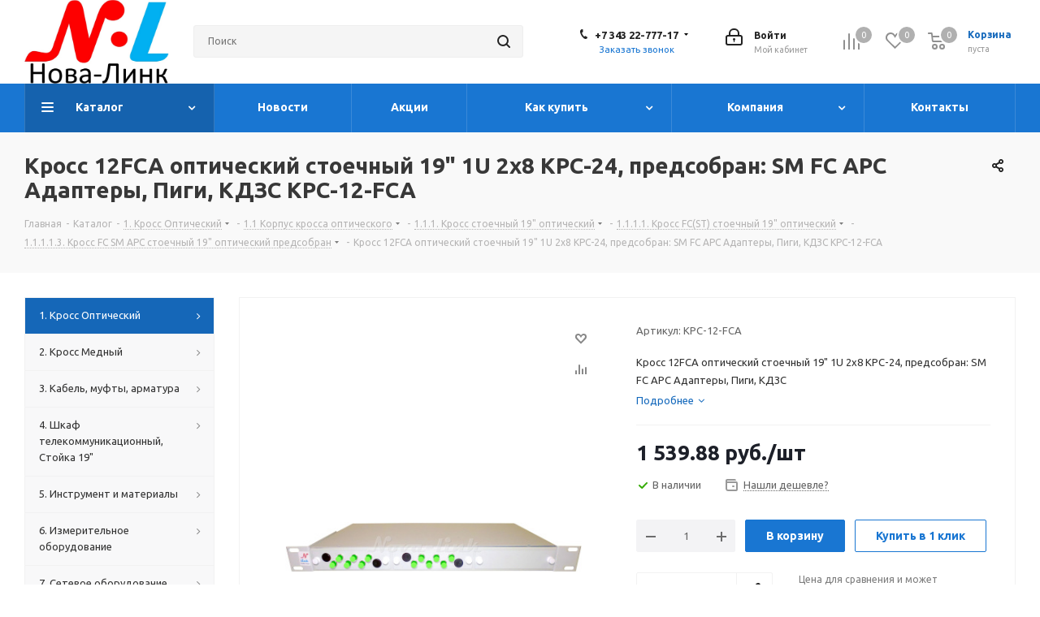

--- FILE ---
content_type: text/html; charset=UTF-8
request_url: https://n-l.ooo/catalog/1_kross_opticheskiy/1_1_korpus_krossa_opticheskogo/1_1_1_kross_stoechnyy_19_opticheskiy/1_1_1_1_kross_fc_st_stoechnyy_19_opticheskiy/1_1_1_1_3_kross_fc_sm_apc_stoechnyy_19_opticheskiy_predsobran/_12fca_19_1u_2x8_24_sm_fc_apc_/
body_size: 129075
content:
<!DOCTYPE html>
<html xmlns="http://www.w3.org/1999/xhtml" xml:lang="ru" lang="ru" >
<meta name='wmail-verification' content='08af31ad8c8f9f7e06401796d30a464a' />
<head><link rel="canonical" href="https://n-l.ooo/catalog/1_kross_opticheskiy/1_1_korpus_krossa_opticheskogo/1_1_1_kross_stoechnyy_19_opticheskiy/1_1_1_1_kross_fc_st_stoechnyy_19_opticheskiy/1_1_1_1_3_kross_fc_sm_apc_stoechnyy_19_opticheskiy_predsobran/_12fca_19_1u_2x8_24_sm_fc_apc_/" /><link rel="canonical" href="https://n-l.ooo/catalog/1_kross_opticheskiy/1_1_korpus_krossa_opticheskogo/1_1_1_kross_stoechnyy_19_opticheskiy/1_1_1_1_kross_fc_st_stoechnyy_19_opticheskiy/1_1_1_1_3_kross_fc_sm_apc_stoechnyy_19_opticheskiy_predsobran/_12fca_19_1u_2x8_24_sm_fc_apc_/" /><link rel="canonical" href="https://n-l.ooo/catalog/1_kross_opticheskiy/1_1_korpus_krossa_opticheskogo/1_1_1_kross_stoechnyy_19_opticheskiy/1_1_1_1_kross_fc_st_stoechnyy_19_opticheskiy/1_1_1_1_3_kross_fc_sm_apc_stoechnyy_19_opticheskiy_predsobran/_12fca_19_1u_2x8_24_sm_fc_apc_/" />

<!-- Google tag (gtag.js) -->
<script async src="https://www.googletagmanager.com/gtag/js?id=G-8QJ800YNK1"></script>
<script>
  window.dataLayer = window.dataLayer || [];
  function gtag(){dataLayer.push(arguments);}
  gtag('js', new Date());

  gtag('config', 'G-8QJ800YNK1');
</script>

<!-- Yandex.Metrika counter -->
<script >
   (function(m,e,t,r,i,k,a){m[i]=m[i]||function(){(m[i].a=m[i].a||[]).push(arguments)};
   m[i].l=1*new Date();k=e.createElement(t),a=e.getElementsByTagName(t)[0],k.async=1,k.src=r,a.parentNode.insertBefore(k,a)})
   (window, document, "script", "https://mc.yandex.ru/metrika/tag.js", "ym");

   ym(49959655, "init", {
        clickmap:true,
        trackLinks:true,
        accurateTrackBounce:true
   });
</script>
<noscript><div><img src="https://mc.yandex.ru/watch/49959655" style="position:absolute; left:-9999px;" alt="" /></div></noscript>
<!-- /Yandex.Metrika counter -->
	<title>Кросс 12FCA оптический стоечный 19&quot; 1U 2x8 КРС-24, предсобран: SM FC APC Адаптеры, Пиги, КДЗС  - Нова-Линк</title>
	<link rel="shortcut icon" type="image/x-icon" href="/favicon.ico" />
	<link rel="apple-touch-icon" sizes="180x180" href="/apple-touch-icon.png">
	<link rel="icon" type="image/png" sizes="32x32" href="/favicon-32x32.png">
	<link rel="icon" type="image/png" sizes="16x16" href="/favicon-16x16.png">
	<link rel="manifest" href="/site.webmanifest">
	<link rel="mask-icon" href="/safari-pinned-tab.svg" color="#5bbad5">
	<meta name="msapplication-TileColor" content="#da532c">
	<meta name="theme-color" content="#ffffff">
	<meta name="viewport" content="initial-scale=1.0, width=device-width" />
	<meta name="HandheldFriendly" content="true" />
	<meta name="yes" content="yes" />
	<meta name="apple-mobile-web-app-status-bar-style" content="black" />
	<meta name="SKYPE_TOOLBAR" content="SKYPE_TOOLBAR_PARSER_COMPATIBLE" />
	<meta http-equiv="Content-Type" content="text/html; charset=UTF-8" />
<meta name="keywords" content="кросс 12fca оптический стоечный 19&amp;quot; 1u 2x8 крс-24, предсобран: sm fc apc адаптеры, пиги, кдзс  " />
<meta name="description" content="Кросс 12FCA оптический стоечный 19&amp;quot; 1U 2x8 КРС-24, предсобран: SM FC APC Адаптеры, Пиги, КДЗС  по выгодной цене. Купить 1.1.1.1.3. Кросс FC SM APC стоечный 19&amp;quot; оптический предсобран оптом и в розницу, организуем доставку" />

<link href="https://fonts.googleapis.com/css?family=Ubuntu:300italic,400italic,500italic,700italic,400,300,500,700subset=latin,cyrillic-ext"  rel="stylesheet" />
<link href="/bitrix/css/aspro.next/notice.css?16948531533664"  rel="stylesheet" />
<link href="/bitrix/js/ui/design-tokens/dist/ui.design-tokens.css?171646101426358"  rel="stylesheet" />
<link href="/bitrix/js/ui/fonts/opensans/ui.font.opensans.css?16637638802555"  rel="stylesheet" />
<link href="/bitrix/js/main/popup/dist/main.popup.bundle.css?173529483629852"  rel="stylesheet" />
<link href="/bitrix/js/main/loader/dist/loader.bundle.css?16496844972425"  rel="stylesheet" />
<link href="/bitrix/js/main/core/css/core_viewer.css?171921531761330"  rel="stylesheet" />
<link href="/bitrix/js/ui/entity-selector/dist/entity-selector.bundle.css?173762321124655"  rel="stylesheet" />
<link href="/bitrix/js/ui/buttons/dist/ui.buttons.bundle.css?173762321136379"  rel="stylesheet" />
<link href="/bitrix/js/ui/cnt/ui.cnt.css?17240680735214"  rel="stylesheet" />
<link href="/bitrix/js/main/core/css/core_date.css?166376388610481"  rel="stylesheet" />
<link href="/bitrix/js/fileman/html_editor/html-editor.css?170906114566036"  rel="stylesheet" />
<link href="/bitrix/templates/aspro_next/components/bitrix/catalog/main/style.css?169485315310637"  rel="stylesheet" />
<link href="/bitrix/templates/aspro_next/vendor/css/carousel/swiper/swiper-bundle.min.css?169485315315817"  rel="stylesheet" />
<link href="/bitrix/templates/aspro_next/css/slider.swiper.min.css?16948531602540"  rel="stylesheet" />
<link href="/bitrix/templates/aspro_next/css/slider.min.css?1694853153473"  rel="stylesheet" />
<link href="/bitrix/templates/aspro_next/components/bitrix/forum.topic.reviews/main/style.css?1694853160320"  rel="stylesheet" />
<link href="/bitrix/components/bitrix/main.post.form/templates/.default/style.css?173529483630089"  rel="stylesheet" />
<link href="/bitrix/panel/main/popup.css?167326072022696"  rel="stylesheet" />
<link href="/bitrix/templates/aspro_next/vendor/css/bootstrap.css?1649684490114216"  data-template-style="true"  rel="stylesheet" />
<link href="/bitrix/templates/aspro_next/css/jquery.fancybox.css?16496844904353"  data-template-style="true"  rel="stylesheet" />
<link href="/bitrix/templates/aspro_next/css/styles.css?1700048441120225"  data-template-style="true"  rel="stylesheet" />
<link href="/bitrix/templates/aspro_next/css/animation/animation_ext.css?16496844904934"  data-template-style="true"  rel="stylesheet" />
<link href="/bitrix/templates/aspro_next/vendor/css/footable.standalone.min.css?164968449019590"  data-template-style="true"  rel="stylesheet" />
<link href="/bitrix/templates/aspro_next/css/h1-bold.css?169485314144"  data-template-style="true"  rel="stylesheet" />
<link href="/bitrix/templates/aspro_next/css/blocks/blocks.css?16948531312015"  data-template-style="true"  rel="stylesheet" />
<link href="/bitrix/templates/aspro_next/css/blocks/flexbox.css?1694853169780"  data-template-style="true"  rel="stylesheet" />
<link href="/bitrix/templates/aspro_next/ajax/ajax.css?1649684490326"  data-template-style="true"  rel="stylesheet" />
<link href="/bitrix/templates/aspro_next/css/jquery.mCustomScrollbar.min.css?169485307042839"  data-template-style="true"  rel="stylesheet" />
<link href="/bitrix/templates/aspro_next/css/phones.min.css?16948531695167"  data-template-style="true"  rel="stylesheet" />
<link href="/bitrix/components/aspro/marketing.popup.next/templates/.default/style.css?16948531416607"  data-template-style="true"  rel="stylesheet" />
<link href="/bitrix/templates/aspro_next/styles.css?170609594514101"  data-template-style="true"  rel="stylesheet" />
<link href="/bitrix/templates/aspro_next/template_styles.css?1721888065694163"  data-template-style="true"  rel="stylesheet" />
<link href="/bitrix/templates/aspro_next/css/media.css?1717581479182882"  data-template-style="true"  rel="stylesheet" />
<link href="/bitrix/templates/aspro_next/vendor/fonts/font-awesome/css/font-awesome.min.css?164968449031000"  data-template-style="true"  rel="stylesheet" />
<link href="/bitrix/templates/aspro_next/css/print.css?169485309819130"  data-template-style="true"  rel="stylesheet" />
<link href="/bitrix/templates/aspro_next/css/form.css?16948531471165"  data-template-style="true"  rel="stylesheet" />
<link href="/bitrix/templates/aspro_next/themes/9/theme.css?169485326948705"  data-template-style="true"  rel="stylesheet" />
<link href="/bitrix/templates/aspro_next/bg_color/light/bgcolors.css?169485327062"  data-template-style="true"  rel="stylesheet" />
<link href="/bitrix/templates/aspro_next/css/width-3.css?16948530912462"  data-template-style="true"  rel="stylesheet" />
<link href="/bitrix/templates/aspro_next/css/font-9.css?16948531696200"  data-template-style="true"  rel="stylesheet" />
<link href="/bitrix/templates/aspro_next/css/custom.css?1649684490391"  data-template-style="true"  rel="stylesheet" />
<script>if(!window.BX)window.BX={};if(!window.BX.message)window.BX.message=function(mess){if(typeof mess==='object'){for(let i in mess) {BX.message[i]=mess[i];} return true;}};</script>
<script>(window.BX||top.BX).message({"JS_CORE_LOADING":"Загрузка...","JS_CORE_NO_DATA":"- Нет данных -","JS_CORE_WINDOW_CLOSE":"Закрыть","JS_CORE_WINDOW_EXPAND":"Развернуть","JS_CORE_WINDOW_NARROW":"Свернуть в окно","JS_CORE_WINDOW_SAVE":"Сохранить","JS_CORE_WINDOW_CANCEL":"Отменить","JS_CORE_WINDOW_CONTINUE":"Продолжить","JS_CORE_H":"ч","JS_CORE_M":"м","JS_CORE_S":"с","JSADM_AI_HIDE_EXTRA":"Скрыть лишние","JSADM_AI_ALL_NOTIF":"Показать все","JSADM_AUTH_REQ":"Требуется авторизация!","JS_CORE_WINDOW_AUTH":"Войти","JS_CORE_IMAGE_FULL":"Полный размер"});</script>

<script src="/bitrix/js/main/core/core.js?1727863046498062"></script>

<script>BX.Runtime.registerExtension({"name":"main.core","namespace":"BX","loaded":true});</script>
<script>BX.setJSList(["\/bitrix\/js\/main\/core\/core_ajax.js","\/bitrix\/js\/main\/core\/core_promise.js","\/bitrix\/js\/main\/polyfill\/promise\/js\/promise.js","\/bitrix\/js\/main\/loadext\/loadext.js","\/bitrix\/js\/main\/loadext\/extension.js","\/bitrix\/js\/main\/polyfill\/promise\/js\/promise.js","\/bitrix\/js\/main\/polyfill\/find\/js\/find.js","\/bitrix\/js\/main\/polyfill\/includes\/js\/includes.js","\/bitrix\/js\/main\/polyfill\/matches\/js\/matches.js","\/bitrix\/js\/ui\/polyfill\/closest\/js\/closest.js","\/bitrix\/js\/main\/polyfill\/fill\/main.polyfill.fill.js","\/bitrix\/js\/main\/polyfill\/find\/js\/find.js","\/bitrix\/js\/main\/polyfill\/matches\/js\/matches.js","\/bitrix\/js\/main\/polyfill\/core\/dist\/polyfill.bundle.js","\/bitrix\/js\/main\/core\/core.js","\/bitrix\/js\/main\/polyfill\/intersectionobserver\/js\/intersectionobserver.js","\/bitrix\/js\/main\/lazyload\/dist\/lazyload.bundle.js","\/bitrix\/js\/main\/polyfill\/core\/dist\/polyfill.bundle.js","\/bitrix\/js\/main\/parambag\/dist\/parambag.bundle.js"]);
</script>
<script>BX.Runtime.registerExtension({"name":"ui.dexie","namespace":"BX.Dexie3","loaded":true});</script>
<script>BX.Runtime.registerExtension({"name":"ls","namespace":"window","loaded":true});</script>
<script>BX.Runtime.registerExtension({"name":"fx","namespace":"window","loaded":true});</script>
<script>BX.Runtime.registerExtension({"name":"fc","namespace":"window","loaded":true});</script>
<script>BX.Runtime.registerExtension({"name":"pull.protobuf","namespace":"BX","loaded":true});</script>
<script>BX.Runtime.registerExtension({"name":"rest.client","namespace":"window","loaded":true});</script>
<script>(window.BX||top.BX).message({"pull_server_enabled":"N","pull_config_timestamp":0,"pull_guest_mode":"N","pull_guest_user_id":0});(window.BX||top.BX).message({"PULL_OLD_REVISION":"Для продолжения корректной работы с сайтом необходимо перезагрузить страницу."});</script>
<script>BX.Runtime.registerExtension({"name":"pull.client","namespace":"BX","loaded":true});</script>
<script>BX.Runtime.registerExtension({"name":"pull","namespace":"window","loaded":true});</script>
<script>(window.BX||top.BX).message({"NOTICE_ADDED2CART":"В корзине","NOTICE_CLOSE":"Закрыть","NOTICE_MORE":"и ещё #COUNT# #PRODUCTS#","NOTICE_PRODUCT0":"товаров","NOTICE_PRODUCT1":"товар","NOTICE_PRODUCT2":"товара","NOTICE_ADDED2DELAY":"В отложенных","NOTICE_ADDED2COMPARE":"В сравнении","NOTICE_AUTHORIZED":"Вы успешно авторизовались","NOTICE_REMOVED_FROM_COMPARE":"Удалено из сравнения"});</script>
<script>BX.Runtime.registerExtension({"name":"aspro_notice","namespace":"window","loaded":true});</script>
<script>BX.Runtime.registerExtension({"name":"aspro_phones","namespace":"window","loaded":true});</script>
<script>BX.Runtime.registerExtension({"name":"ui.design-tokens","namespace":"window","loaded":true});</script>
<script>BX.Runtime.registerExtension({"name":"ui.fonts.opensans","namespace":"window","loaded":true});</script>
<script>BX.Runtime.registerExtension({"name":"main.popup","namespace":"BX.Main","loaded":true});</script>
<script>BX.Runtime.registerExtension({"name":"popup","namespace":"window","loaded":true});</script>
<script>BX.Runtime.registerExtension({"name":"main.loader","namespace":"BX","loaded":true});</script>
<script>BX.Runtime.registerExtension({"name":"loader","namespace":"window","loaded":true});</script>
<script>(window.BX||top.BX).message({"DISK_MYOFFICE":false});(window.BX||top.BX).message({"JS_CORE_VIEWER_DOWNLOAD":"Скачать","JS_CORE_VIEWER_EDIT":"Редактировать","JS_CORE_VIEWER_DESCR_AUTHOR":"Автор","JS_CORE_VIEWER_DESCR_LAST_MODIFY":"Последние изменения","JS_CORE_VIEWER_TOO_BIG_FOR_VIEW":"Файл слишком большой для просмотра","JS_CORE_VIEWER_OPEN_WITH_GVIEWER":"Открыть файл в Google Viewer","JS_CORE_VIEWER_IFRAME_DESCR_ERROR":"К сожалению, не удалось открыть документ.","JS_CORE_VIEWER_IFRAME_PROCESS_SAVE_DOC":"Сохранение документа","JS_CORE_VIEWER_IFRAME_UPLOAD_DOC_TO_GOOGLE":"Загрузка документа","JS_CORE_VIEWER_IFRAME_CONVERT_ACCEPT":"Конвертировать","JS_CORE_VIEWER_IFRAME_CONVERT_DECLINE":"Отменить","JS_CORE_VIEWER_IFRAME_CONVERT_TO_NEW_FORMAT":"Документ будет сконвертирован в docx, xls, pptx, так как имеет старый формат.","JS_CORE_VIEWER_IFRAME_DESCR_SAVE_DOC":"Сохранить документ?","JS_CORE_VIEWER_IFRAME_SAVE_DOC":"Сохранить","JS_CORE_VIEWER_IFRAME_DISCARD_DOC":"Отменить изменения","JS_CORE_VIEWER_IFRAME_CHOICE_SERVICE_EDIT":"Редактировать с помощью","JS_CORE_VIEWER_IFRAME_SET_DEFAULT_SERVICE_EDIT":"Использовать для всех файлов","JS_CORE_VIEWER_IFRAME_CHOICE_SERVICE_EDIT_ACCEPT":"Применить","JS_CORE_VIEWER_IFRAME_CHOICE_SERVICE_EDIT_DECLINE":"Отменить","JS_CORE_VIEWER_IFRAME_UPLOAD_NEW_VERSION_IN_COMMENT":"Загрузил новую версию файла","JS_CORE_VIEWER_SERVICE_GOOGLE_DRIVE":"Google Docs","JS_CORE_VIEWER_SERVICE_SKYDRIVE":"MS Office Online","JS_CORE_VIEWER_IFRAME_CANCEL":"Отмена","JS_CORE_VIEWER_IFRAME_DESCR_SAVE_DOC_F":"В одном из окон вы редактируете данный документ. Если вы завершили работу над документом, нажмите \u0022#SAVE_DOC#\u0022, чтобы загрузить измененный файл на портал.","JS_CORE_VIEWER_SAVE":"Сохранить","JS_CORE_VIEWER_EDIT_IN_SERVICE":"Редактировать в #SERVICE#","JS_CORE_VIEWER_NOW_EDITING_IN_SERVICE":"Редактирование в #SERVICE#","JS_CORE_VIEWER_SAVE_TO_OWN_FILES_MSGVER_1":"Сохранить на Битрикс24.Диск","JS_CORE_VIEWER_DOWNLOAD_TO_PC":"Скачать на локальный компьютер","JS_CORE_VIEWER_GO_TO_FILE":"Перейти к файлу","JS_CORE_VIEWER_DESCR_SAVE_FILE_TO_OWN_FILES":"Файл #NAME# успешно сохранен\u003Cbr\u003Eв папку \u0022Файлы\\Сохраненные\u0022","JS_CORE_VIEWER_DESCR_PROCESS_SAVE_FILE_TO_OWN_FILES":"Файл #NAME# сохраняется\u003Cbr\u003Eна ваш \u0022Битрикс24.Диск\u0022","JS_CORE_VIEWER_HISTORY_ELEMENT":"История","JS_CORE_VIEWER_VIEW_ELEMENT":"Просмотреть","JS_CORE_VIEWER_THROUGH_VERSION":"Версия #NUMBER#","JS_CORE_VIEWER_THROUGH_LAST_VERSION":"Последняя версия","JS_CORE_VIEWER_DISABLE_EDIT_BY_PERM":"Автор не разрешил вам редактировать этот документ","JS_CORE_VIEWER_IFRAME_UPLOAD_NEW_VERSION_IN_COMMENT_F":"Загрузила новую версию файла","JS_CORE_VIEWER_IFRAME_UPLOAD_NEW_VERSION_IN_COMMENT_M":"Загрузил новую версию файла","JS_CORE_VIEWER_IFRAME_CONVERT_TO_NEW_FORMAT_EX":"Документ будет сконвертирован в формат #NEW_FORMAT#, так как текущий формат #OLD_FORMAT# является устаревшим.","JS_CORE_VIEWER_CONVERT_TITLE":"Конвертировать в #NEW_FORMAT#?","JS_CORE_VIEWER_CREATE_IN_SERVICE":"Создать с помощью #SERVICE#","JS_CORE_VIEWER_NOW_CREATING_IN_SERVICE":"Создание документа в #SERVICE#","JS_CORE_VIEWER_SAVE_AS":"Сохранить как","JS_CORE_VIEWER_CREATE_DESCR_SAVE_DOC_F":"В одном из окон вы создаете новый документ. Если вы завершили работу над документом, нажмите \u0022#SAVE_AS_DOC#\u0022, чтобы перейти к добавлению документа на портал.","JS_CORE_VIEWER_NOW_DOWNLOAD_FROM_SERVICE":"Загрузка документа из #SERVICE#","JS_CORE_VIEWER_EDIT_IN_LOCAL_SERVICE":"Редактировать на моём компьютере","JS_CORE_VIEWER_EDIT_IN_LOCAL_SERVICE_SHORT":"Редактировать на #SERVICE#","JS_CORE_VIEWER_SERVICE_LOCAL":"моём компьютере","JS_CORE_VIEWER_DOWNLOAD_B24_DESKTOP":"Скачать","JS_CORE_VIEWER_SERVICE_LOCAL_INSTALL_DESKTOP_MSGVER_1":"Для эффективного редактирования документов на компьютере, установите десктоп приложение и подключите Битрикс24.Диск","JS_CORE_VIEWER_SHOW_FILE_DIALOG_OAUTH_NOTICE":"Для просмотра файла, пожалуйста, авторизуйтесь в своем аккаунте \u003Ca id=\u0022bx-js-disk-run-oauth-modal\u0022 href=\u0022#\u0022\u003E#SERVICE#\u003C\/a\u003E.","JS_CORE_VIEWER_SERVICE_OFFICE365":"Office365","JS_CORE_VIEWER_DOCUMENT_IS_LOCKED_BY":"Документ заблокирован на редактирование","JS_CORE_VIEWER_SERVICE_MYOFFICE":"МойОфис","JS_CORE_VIEWER_OPEN_PDF_PREVIEW":"Просмотреть pdf-версию файла","JS_CORE_VIEWER_AJAX_ACCESS_DENIED":"Не хватает прав для просмотра файла. Попробуйте обновить страницу.","JS_CORE_VIEWER_AJAX_CONNECTION_FAILED":"При попытке открыть файл возникла ошибка. Пожалуйста, попробуйте позже.","JS_CORE_VIEWER_AJAX_OPEN_NEW_TAB":"Открыть в новом окне","JS_CORE_VIEWER_AJAX_PRINT":"Распечатать","JS_CORE_VIEWER_TRANSFORMATION_IN_PROCESS":"Документ сохранён. Мы готовим его к показу.","JS_CORE_VIEWER_IFRAME_ERROR_TITLE":"Не удалось открыть документ","JS_CORE_VIEWER_DOWNLOAD_B24_DESKTOP_FULL":"Скачать приложение","JS_CORE_VIEWER_DOWNLOAD_DOCUMENT":"Скачать документ","JS_CORE_VIEWER_IFRAME_ERROR_COULD_NOT_VIEW":"К сожалению, не удалось просмотреть документ.","JS_CORE_VIEWER_ACTIONPANEL_MORE":"Ещё"});</script>
<script>BX.Runtime.registerExtension({"name":"viewer","namespace":"window","loaded":true});</script>
<script>(window.BX||top.BX).message({"UI_TAG_SELECTOR_SEARCH_PLACEHOLDER":"поиск","UI_TAG_SELECTOR_ADD_BUTTON_CAPTION":"Добавить","UI_TAG_SELECTOR_ADD_BUTTON_CAPTION_MORE":"Добавить еще","UI_TAG_SELECTOR_ADD_BUTTON_CAPTION_SINGLE":"Изменить","UI_TAG_SELECTOR_CREATE_BUTTON_CAPTION":"Создать","UI_SELECTOR_SEARCH_LOADER_TEXT":"Идет поиск дополнительных результатов...","UI_SELECTOR_SEARCH_TAB_TITLE":"Поиск","UI_SELECTOR_SEARCH_STUB_TITLE":"Нет совпадений","UI_SELECTOR_SEARCH_STUB_SUBTITLE_MSGVER_1":"Попробуйте изменить условия поиска","UI_SELECTOR_RECENT_TAB_TITLE":"Последние","UI_SELECTOR_ITEM_LINK_TITLE":"подробнее","UI_SELECTOR_TAB_STUB_TITLE":"В категории \u0026laquo;#TAB_TITLE#\u0026raquo; ничего не найдено","UI_SELECTOR_CREATE_ITEM_LABEL":"Создать:"});</script>
<script type="extension/settings" data-extension="ui.entity-selector">{"extensions":["catalog.entity-selector","highloadblock.entity-selector","seo.entity-selector"]}</script>
<script type="extension/settings" data-extension="catalog.entity-selector">{"entities":[{"id":"product","options":{"dynamicLoad":true,"dynamicSearch":true,"searchFields":[{"name":"supertitle","type":"string","system":true},{"name":"SEARCH_PROPERTIES","type":"string"},{"name":"PREVIEW_TEXT","type":"string"},{"name":"DETAIL_TEXT","type":"string"},{"name":"PARENT_NAME","type":"string"},{"name":"PARENT_SEARCH_PROPERTIES","type":"string"},{"name":"PARENT_PREVIEW_TEXT","type":"string"},{"name":"PARENT_DETAIL_TEXT","type":"string"}],"itemOptions":{"default":{"avatar":"\/bitrix\/js\/catalog\/entity-selector\/src\/images\/product.svg","captionOptions":{"fitContent":true,"maxWidth":150}}}}},{"id":"product_variation","options":{"dynamicLoad":false,"dynamicSearch":true,"searchFields":[{"name":"supertitle","type":"string","system":true},{"name":"SEARCH_PROPERTIES","type":"string"},{"name":"PREVIEW_TEXT","type":"string"},{"name":"DETAIL_TEXT","type":"string"},{"name":"PARENT_NAME","type":"string"},{"name":"PARENT_SEARCH_PROPERTIES","type":"string"},{"name":"PARENT_PREVIEW_TEXT","type":"string"},{"name":"PARENT_DETAIL_TEXT","type":"string"}],"itemOptions":{"default":{"avatar":"\/bitrix\/js\/catalog\/entity-selector\/src\/images\/product.svg","captionOptions":{"fitContent":true,"maxWidth":150}}}}},{"id":"variation","options":{"dynamicLoad":true,"dynamicSearch":true,"searchFields":[{"name":"supertitle","type":"string","system":true},{"name":"SEARCH_PROPERTIES","type":"string"},{"name":"PREVIEW_TEXT","type":"string"},{"name":"DETAIL_TEXT","type":"string"},{"name":"PARENT_NAME","type":"string"},{"name":"PARENT_SEARCH_PROPERTIES","type":"string"},{"name":"PARENT_PREVIEW_TEXT","type":"string"},{"name":"PARENT_DETAIL_TEXT","type":"string"}],"itemOptions":{"default":{"avatar":"\/bitrix\/js\/catalog\/entity-selector\/src\/images\/product.svg","captionOptions":{"fitContent":true,"maxWidth":150}}}}},{"id":"store","options":{"itemOptions":{"default":{"avatar":"\/bitrix\/js\/catalog\/entity-selector\/src\/images\/store.svg"}}}},{"id":"dynamic","options":{"itemOptions":{"default":{"avatar":"\/bitrix\/js\/catalog\/entity-selector\/src\/images\/dynamic.svg"}}}},{"id":"agent-contractor-product-variation","options":{"dynamicLoad":true,"dynamicSearch":true,"searchFields":[{"name":"supertitle","type":"string","system":true},{"name":"SEARCH_PROPERTIES","type":"string"},{"name":"PREVIEW_TEXT","type":"string"},{"name":"DETAIL_TEXT","type":"string"},{"name":"PARENT_NAME","type":"string"},{"name":"PARENT_SEARCH_PROPERTIES","type":"string"},{"name":"PARENT_PREVIEW_TEXT","type":"string"},{"name":"PARENT_DETAIL_TEXT","type":"string"}],"itemOptions":{"default":{"avatar":"\/bitrix\/js\/catalog\/entity-selector\/src\/images\/product.svg","captionOptions":{"fitContent":true,"maxWidth":150}}}}},{"id":"agent-contractor-section","options":{"dynamicLoad":true,"dynamicSearch":true,"searchFields":[{"name":"supertitle","type":"string","system":true},{"name":"SEARCH_PROPERTIES","type":"string"},{"name":"PREVIEW_TEXT","type":"string"},{"name":"DETAIL_TEXT","type":"string"},{"name":"PARENT_NAME","type":"string"},{"name":"PARENT_SEARCH_PROPERTIES","type":"string"},{"name":"PARENT_PREVIEW_TEXT","type":"string"},{"name":"PARENT_DETAIL_TEXT","type":"string"}],"itemOptions":{"default":{"avatar":"\/bitrix\/js\/catalog\/entity-selector\/src\/images\/product.svg","captionOptions":{"fitContent":true,"maxWidth":150}}},"tagOptions":{"default":{"textColor":"#535c69","bgColor":"#d2f95f"}}}}]}</script>
<script>BX.Runtime.registerExtension({"name":"catalog.entity-selector","namespace":"window","loaded":true});</script>
<script type="extension/settings" data-extension="highloadblock.entity-selector">{"entities":[{"id":"highloadblock-element","options":{"dynamicLoad":true,"dynamicSearch":true}}]}</script>
<script>BX.Runtime.registerExtension({"name":"highloadblock.entity-selector","namespace":"window","loaded":true});</script>
<script>BX.Runtime.registerExtension({"name":"ui.entity-selector","namespace":"BX.UI.EntitySelector","loaded":true});</script>
<script>(window.BX||top.BX).message({"UI_BUTTONS_SAVE_BTN_TEXT":"Сохранить","UI_BUTTONS_CREATE_BTN_TEXT":"Создать","UI_BUTTONS_ADD_BTN_TEXT":"Добавить","UI_BUTTONS_SEND_BTN_TEXT":"Отправить","UI_BUTTONS_CANCEL_BTN_TEXT":"Отменить","UI_BUTTONS_CLOSE_BTN_TEXT":"Закрыть","UI_BUTTONS_APPLY_BTN_TEXT":"Применить"});</script>
<script>BX.Runtime.registerExtension({"name":"ui.buttons","namespace":"BX.UI","loaded":true});</script>
<script>BX.Runtime.registerExtension({"name":"ui.cnt","namespace":"BX.UI","loaded":true});</script>
<script>BX.Runtime.registerExtension({"name":"main.pageobject","namespace":"window","loaded":true});</script>
<script>(window.BX||top.BX).message({"JS_CORE_LOADING":"Загрузка...","JS_CORE_NO_DATA":"- Нет данных -","JS_CORE_WINDOW_CLOSE":"Закрыть","JS_CORE_WINDOW_EXPAND":"Развернуть","JS_CORE_WINDOW_NARROW":"Свернуть в окно","JS_CORE_WINDOW_SAVE":"Сохранить","JS_CORE_WINDOW_CANCEL":"Отменить","JS_CORE_WINDOW_CONTINUE":"Продолжить","JS_CORE_H":"ч","JS_CORE_M":"м","JS_CORE_S":"с","JSADM_AI_HIDE_EXTRA":"Скрыть лишние","JSADM_AI_ALL_NOTIF":"Показать все","JSADM_AUTH_REQ":"Требуется авторизация!","JS_CORE_WINDOW_AUTH":"Войти","JS_CORE_IMAGE_FULL":"Полный размер"});</script>
<script>BX.Runtime.registerExtension({"name":"window","namespace":"window","loaded":true});</script>
<script>(window.BX||top.BX).message({"AMPM_MODE":false});(window.BX||top.BX).message({"MONTH_1":"Январь","MONTH_2":"Февраль","MONTH_3":"Март","MONTH_4":"Апрель","MONTH_5":"Май","MONTH_6":"Июнь","MONTH_7":"Июль","MONTH_8":"Август","MONTH_9":"Сентябрь","MONTH_10":"Октябрь","MONTH_11":"Ноябрь","MONTH_12":"Декабрь","MONTH_1_S":"января","MONTH_2_S":"февраля","MONTH_3_S":"марта","MONTH_4_S":"апреля","MONTH_5_S":"мая","MONTH_6_S":"июня","MONTH_7_S":"июля","MONTH_8_S":"августа","MONTH_9_S":"сентября","MONTH_10_S":"октября","MONTH_11_S":"ноября","MONTH_12_S":"декабря","MON_1":"янв","MON_2":"фев","MON_3":"мар","MON_4":"апр","MON_5":"мая","MON_6":"июн","MON_7":"июл","MON_8":"авг","MON_9":"сен","MON_10":"окт","MON_11":"ноя","MON_12":"дек","DAY_OF_WEEK_0":"Воскресенье","DAY_OF_WEEK_1":"Понедельник","DAY_OF_WEEK_2":"Вторник","DAY_OF_WEEK_3":"Среда","DAY_OF_WEEK_4":"Четверг","DAY_OF_WEEK_5":"Пятница","DAY_OF_WEEK_6":"Суббота","DOW_0":"Вс","DOW_1":"Пн","DOW_2":"Вт","DOW_3":"Ср","DOW_4":"Чт","DOW_5":"Пт","DOW_6":"Сб","FD_SECOND_AGO_0":"#VALUE# секунд назад","FD_SECOND_AGO_1":"#VALUE# секунду назад","FD_SECOND_AGO_10_20":"#VALUE# секунд назад","FD_SECOND_AGO_MOD_1":"#VALUE# секунду назад","FD_SECOND_AGO_MOD_2_4":"#VALUE# секунды назад","FD_SECOND_AGO_MOD_OTHER":"#VALUE# секунд назад","FD_SECOND_DIFF_0":"#VALUE# секунд","FD_SECOND_DIFF_1":"#VALUE# секунда","FD_SECOND_DIFF_10_20":"#VALUE# секунд","FD_SECOND_DIFF_MOD_1":"#VALUE# секунда","FD_SECOND_DIFF_MOD_2_4":"#VALUE# секунды","FD_SECOND_DIFF_MOD_OTHER":"#VALUE# секунд","FD_SECOND_SHORT":"#VALUE#с","FD_MINUTE_AGO_0":"#VALUE# минут назад","FD_MINUTE_AGO_1":"#VALUE# минуту назад","FD_MINUTE_AGO_10_20":"#VALUE# минут назад","FD_MINUTE_AGO_MOD_1":"#VALUE# минуту назад","FD_MINUTE_AGO_MOD_2_4":"#VALUE# минуты назад","FD_MINUTE_AGO_MOD_OTHER":"#VALUE# минут назад","FD_MINUTE_DIFF_0":"#VALUE# минут","FD_MINUTE_DIFF_1":"#VALUE# минута","FD_MINUTE_DIFF_10_20":"#VALUE# минут","FD_MINUTE_DIFF_MOD_1":"#VALUE# минута","FD_MINUTE_DIFF_MOD_2_4":"#VALUE# минуты","FD_MINUTE_DIFF_MOD_OTHER":"#VALUE# минут","FD_MINUTE_0":"#VALUE# минут","FD_MINUTE_1":"#VALUE# минуту","FD_MINUTE_10_20":"#VALUE# минут","FD_MINUTE_MOD_1":"#VALUE# минуту","FD_MINUTE_MOD_2_4":"#VALUE# минуты","FD_MINUTE_MOD_OTHER":"#VALUE# минут","FD_MINUTE_SHORT":"#VALUE#мин","FD_HOUR_AGO_0":"#VALUE# часов назад","FD_HOUR_AGO_1":"#VALUE# час назад","FD_HOUR_AGO_10_20":"#VALUE# часов назад","FD_HOUR_AGO_MOD_1":"#VALUE# час назад","FD_HOUR_AGO_MOD_2_4":"#VALUE# часа назад","FD_HOUR_AGO_MOD_OTHER":"#VALUE# часов назад","FD_HOUR_DIFF_0":"#VALUE# часов","FD_HOUR_DIFF_1":"#VALUE# час","FD_HOUR_DIFF_10_20":"#VALUE# часов","FD_HOUR_DIFF_MOD_1":"#VALUE# час","FD_HOUR_DIFF_MOD_2_4":"#VALUE# часа","FD_HOUR_DIFF_MOD_OTHER":"#VALUE# часов","FD_HOUR_SHORT":"#VALUE#ч","FD_YESTERDAY":"вчера","FD_TODAY":"сегодня","FD_TOMORROW":"завтра","FD_DAY_AGO_0":"#VALUE# дней назад","FD_DAY_AGO_1":"#VALUE# день назад","FD_DAY_AGO_10_20":"#VALUE# дней назад","FD_DAY_AGO_MOD_1":"#VALUE# день назад","FD_DAY_AGO_MOD_2_4":"#VALUE# дня назад","FD_DAY_AGO_MOD_OTHER":"#VALUE# дней назад","FD_DAY_DIFF_0":"#VALUE# дней","FD_DAY_DIFF_1":"#VALUE# день","FD_DAY_DIFF_10_20":"#VALUE# дней","FD_DAY_DIFF_MOD_1":"#VALUE# день","FD_DAY_DIFF_MOD_2_4":"#VALUE# дня","FD_DAY_DIFF_MOD_OTHER":"#VALUE# дней","FD_DAY_AT_TIME":"#DAY# в #TIME#","FD_DAY_SHORT":"#VALUE#д","FD_MONTH_AGO_0":"#VALUE# месяцев назад","FD_MONTH_AGO_1":"#VALUE# месяц назад","FD_MONTH_AGO_10_20":"#VALUE# месяцев назад","FD_MONTH_AGO_MOD_1":"#VALUE# месяц назад","FD_MONTH_AGO_MOD_2_4":"#VALUE# месяца назад","FD_MONTH_AGO_MOD_OTHER":"#VALUE# месяцев назад","FD_MONTH_DIFF_0":"#VALUE# месяцев","FD_MONTH_DIFF_1":"#VALUE# месяц","FD_MONTH_DIFF_10_20":"#VALUE# месяцев","FD_MONTH_DIFF_MOD_1":"#VALUE# месяц","FD_MONTH_DIFF_MOD_2_4":"#VALUE# месяца","FD_MONTH_DIFF_MOD_OTHER":"#VALUE# месяцев","FD_MONTH_SHORT":"#VALUE#мес","FD_YEARS_AGO_0":"#VALUE# лет назад","FD_YEARS_AGO_1":"#VALUE# год назад","FD_YEARS_AGO_10_20":"#VALUE# лет назад","FD_YEARS_AGO_MOD_1":"#VALUE# год назад","FD_YEARS_AGO_MOD_2_4":"#VALUE# года назад","FD_YEARS_AGO_MOD_OTHER":"#VALUE# лет назад","FD_YEARS_DIFF_0":"#VALUE# лет","FD_YEARS_DIFF_1":"#VALUE# год","FD_YEARS_DIFF_10_20":"#VALUE# лет","FD_YEARS_DIFF_MOD_1":"#VALUE# год","FD_YEARS_DIFF_MOD_2_4":"#VALUE# года","FD_YEARS_DIFF_MOD_OTHER":"#VALUE# лет","FD_YEARS_SHORT_0":"#VALUE#л","FD_YEARS_SHORT_1":"#VALUE#г","FD_YEARS_SHORT_10_20":"#VALUE#л","FD_YEARS_SHORT_MOD_1":"#VALUE#г","FD_YEARS_SHORT_MOD_2_4":"#VALUE#г","FD_YEARS_SHORT_MOD_OTHER":"#VALUE#л","CAL_BUTTON":"Выбрать","CAL_TIME_SET":"Установить время","CAL_TIME":"Время","FD_LAST_SEEN_TOMORROW":"завтра в #TIME#","FD_LAST_SEEN_NOW":"только что","FD_LAST_SEEN_TODAY":"сегодня в #TIME#","FD_LAST_SEEN_YESTERDAY":"вчера в #TIME#","FD_LAST_SEEN_MORE_YEAR":"более года назад"});</script>
<script type="extension/settings" data-extension="main.date">{"formats":{"FORMAT_DATE":"DD.MM.YYYY","FORMAT_DATETIME":"DD.MM.YYYY HH:MI:SS","SHORT_DATE_FORMAT":"d.m.Y","MEDIUM_DATE_FORMAT":"j M Y","LONG_DATE_FORMAT":"j F Y","DAY_MONTH_FORMAT":"j F","DAY_SHORT_MONTH_FORMAT":"j M","SHORT_DAY_OF_WEEK_MONTH_FORMAT":"D, j F","SHORT_DAY_OF_WEEK_SHORT_MONTH_FORMAT":"D, j M","DAY_OF_WEEK_MONTH_FORMAT":"l, j F","FULL_DATE_FORMAT":"l, j F  Y","SHORT_TIME_FORMAT":"H:i","LONG_TIME_FORMAT":"H:i:s"}}</script>
<script>BX.Runtime.registerExtension({"name":"main.date","namespace":"BX.Main","loaded":true});</script>
<script>(window.BX||top.BX).message({"WEEK_START":1});</script>
<script>BX.Runtime.registerExtension({"name":"date","namespace":"window","loaded":true});</script>
<script>BX.Runtime.registerExtension({"name":"timer","namespace":"window","loaded":true});</script>
<script>BX.Runtime.registerExtension({"name":"html_editor","namespace":"window","loaded":true});</script>
<script type="extension/settings" data-extension="currency.currency-core">{"region":"ru"}</script>
<script>BX.Runtime.registerExtension({"name":"currency.currency-core","namespace":"BX.Currency","loaded":true});</script>
<script>BX.Runtime.registerExtension({"name":"currency","namespace":"window","loaded":true});</script>
<script>BX.Runtime.registerExtension({"name":"aspro_swiper_init","namespace":"window","loaded":true});</script>
<script>BX.Runtime.registerExtension({"name":"aspro_swiper","namespace":"window","loaded":true});</script>
<script>(window.BX||top.BX).message({"LANGUAGE_ID":"ru","FORMAT_DATE":"DD.MM.YYYY","FORMAT_DATETIME":"DD.MM.YYYY HH:MI:SS","COOKIE_PREFIX":"BITRIX_SM","SERVER_TZ_OFFSET":"10800","UTF_MODE":"Y","SITE_ID":"s1","SITE_DIR":"\/","USER_ID":"","SERVER_TIME":1769059077,"USER_TZ_OFFSET":7200,"USER_TZ_AUTO":"Y","bitrix_sessid":"c21e6cae94629e9c77d03e5fb9b034db"});</script>


<script src="/bitrix/js/ui/dexie/dist/dexie3.bundle.js?1697024410187520"></script>
<script src="/bitrix/js/main/core/core_ls.js?17352948364201"></script>
<script src="/bitrix/js/main/core/core_fx.js?164968450016888"></script>
<script src="/bitrix/js/main/core/core_frame_cache.js?173529483616944"></script>
<script src="/bitrix/js/pull/protobuf/protobuf.js?1649684501274055"></script>
<script src="/bitrix/js/pull/protobuf/model.js?164968450170928"></script>
<script src="/bitrix/js/rest/client/rest.client.js?164968450517414"></script>
<script src="/bitrix/js/pull/client/pull.client.js?172406806983600"></script>
<script src="/bitrix/js/main/jquery/jquery-2.2.4.min.js?165881377085578"></script>
<script src="/bitrix/js/main/cphttprequest.js?16496844926104"></script>
<script src="/bitrix/js/main/ajax.js?164968449735509"></script>
<script src="/bitrix/js/aspro.next/notice.js?169485316528110"></script>
<script src="/bitrix/js/main/popup/dist/main.popup.bundle.js?1735294836117175"></script>
<script src="/bitrix/js/main/loader/dist/loader.bundle.js?17192153177707"></script>
<script src="/bitrix/js/main/core/core_viewer.js?1706762261144643"></script>
<script src="/bitrix/js/ui/entity-selector/dist/entity-selector.bundle.js?1737623211291626"></script>
<script src="/bitrix/js/ui/buttons/dist/ui.buttons.bundle.js?173762321169224"></script>
<script src="/bitrix/js/ui/cnt/dist/cnt.bundle.js?17240680737656"></script>
<script src="/bitrix/js/main/pageobject/pageobject.js?1649684497864"></script>
<script src="/bitrix/js/main/core/core_window.js?170676225998766"></script>
<script src="/bitrix/js/main/date/main.date.js?173529483655818"></script>
<script src="/bitrix/js/main/core/core_date.js?164968450036080"></script>
<script src="/bitrix/js/main/core/core_timer.js?16496845006316"></script>
<script src="/bitrix/js/fileman/html_editor/range.js?1649684501149119"></script>
<script src="/bitrix/js/fileman/html_editor/html-actions.js?1702635251124945"></script>
<script src="/bitrix/js/fileman/html_editor/html-views.js?173374898185250"></script>
<script src="/bitrix/js/fileman/html_editor/html-parser.js?1694853468104575"></script>
<script src="/bitrix/js/fileman/html_editor/html-base-controls.js?1702635251100707"></script>
<script src="/bitrix/js/fileman/html_editor/html-controls.js?1694853468175084"></script>
<script src="/bitrix/js/fileman/html_editor/html-components.js?164968450112580"></script>
<script src="/bitrix/js/fileman/html_editor/html-snippets.js?164968450124360"></script>
<script src="/bitrix/js/fileman/html_editor/html-editor.js?1702635251135545"></script>
<script src="/bitrix/js/main/dd.js?168559250114809"></script>
<script src="/bitrix/js/currency/currency-core/dist/currency-core.bundle.js?17175814568800"></script>
<script src="/bitrix/js/currency/core_currency.js?17175814561181"></script>
<script src="/bitrix/js/yandex.metrika/script.js?17271650106603"></script>
<script>if (Intl && Intl.DateTimeFormat) document.cookie="BITRIX_SM_TZ="+Intl.DateTimeFormat().resolvedOptions().timeZone+"; path=/; expires=Fri, 01 Jan 2027 00:00:00 +0300";</script>
<script>
					(function () {
						"use strict";

						var counter = function ()
						{
							var cookie = (function (name) {
								var parts = ("; " + document.cookie).split("; " + name + "=");
								if (parts.length == 2) {
									try {return JSON.parse(decodeURIComponent(parts.pop().split(";").shift()));}
									catch (e) {}
								}
							})("BITRIX_CONVERSION_CONTEXT_s1");

							if (cookie && cookie.EXPIRE >= BX.message("SERVER_TIME"))
								return;

							var request = new XMLHttpRequest();
							request.open("POST", "/bitrix/tools/conversion/ajax_counter.php", true);
							request.setRequestHeader("Content-type", "application/x-www-form-urlencoded");
							request.send(
								"SITE_ID="+encodeURIComponent("s1")+
								"&sessid="+encodeURIComponent(BX.bitrix_sessid())+
								"&HTTP_REFERER="+encodeURIComponent(document.referrer)
							);
						};

						if (window.frameRequestStart === true)
							BX.addCustomEvent("onFrameDataReceived", counter);
						else
							BX.ready(counter);
					})();
				</script>
            <script>
                window.dataLayerName = 'dataLayer';
                var dataLayerName = window.dataLayerName;
            </script>
            <!-- Yandex.Metrika counter -->
            <script>
                (function (m, e, t, r, i, k, a) {
                    m[i] = m[i] || function () {
                        (m[i].a = m[i].a || []).push(arguments)
                    };
                    m[i].l = 1 * new Date();
                    k = e.createElement(t), a = e.getElementsByTagName(t)[0], k.async = 1, k.src = r, a.parentNode.insertBefore(k, a)
                })
                (window, document, "script", "https://mc.yandex.ru/metrika/tag.js", "ym");

                ym("49959655", "init", {
                    clickmap: true,
                    trackLinks: true,
                    accurateTrackBounce: true,
                    webvisor: true,
                    ecommerce: dataLayerName,
                    params: {
                        __ym: {
                            "ymCmsPlugin": {
                                "cms": "1c-bitrix",
                                "cmsVersion": "24.300",
                                "pluginVersion": "1.0.8",
                                'ymCmsRip': 1554382915                            }
                        }
                    }
                });

                document.addEventListener("DOMContentLoaded", function() {
                                    });

            </script>
            <!-- /Yandex.Metrika counter -->
                    <script>
            window.counters = ["49959655"];
        </script>
        
<script>BX.message({'PHONE':'Телефон','FAST_VIEW':'Быстрый просмотр','TABLES_SIZE_TITLE':'Подбор размера','SOCIAL':'Социальные сети','DESCRIPTION':'Описание магазина','ITEMS':'Товары','LOGO':'Логотип','REGISTER_INCLUDE_AREA':'Текст о регистрации','AUTH_INCLUDE_AREA':'Текст об авторизации','FRONT_IMG':'Изображение компании','EMPTY_CART':'пуста','CATALOG_VIEW_MORE':'... Показать все','CATALOG_VIEW_LESS':'... Свернуть','JS_REQUIRED':'Заполните это поле','JS_FORMAT':'Неверный формат','JS_FILE_EXT':'Недопустимое расширение файла','JS_PASSWORD_COPY':'Пароли не совпадают','JS_PASSWORD_LENGTH':'Минимум 6 символов','JS_ERROR':'Неверно заполнено поле','JS_FILE_SIZE':'Максимальный размер 5мб','JS_FILE_BUTTON_NAME':'Выберите файл','JS_FILE_DEFAULT':'Файл не найден','JS_DATE':'Некорректная дата','JS_DATETIME':'Некорректная дата/время','JS_REQUIRED_LICENSES':'Согласитесь с условиями','JS_REQUIRED_OFFER':'Согласитесь с условиями','LICENSE_PROP':'Согласие на обработку персональных данных','LOGIN_LEN':'Введите минимум {0} символа','FANCY_CLOSE':'Закрыть','FANCY_NEXT':'Следующий','FANCY_PREV':'Предыдущий','TOP_AUTH_REGISTER':'Регистрация','CALLBACK':'Заказать звонок','S_CALLBACK':'Заказать звонок','UNTIL_AKC':'До конца акции','TITLE_QUANTITY_BLOCK':'Остаток','TITLE_QUANTITY':'шт.','TOTAL_SUMM_ITEM':'Общая стоимость ','SUBSCRIBE_SUCCESS':'Вы успешно подписались','RECAPTCHA_TEXT':'Подтвердите, что вы не робот','JS_RECAPTCHA_ERROR':'Пройдите проверку','COUNTDOWN_SEC':'сек.','COUNTDOWN_MIN':'мин.','COUNTDOWN_HOUR':'час.','COUNTDOWN_DAY0':'дней','COUNTDOWN_DAY1':'день','COUNTDOWN_DAY2':'дня','COUNTDOWN_WEAK0':'Недель','COUNTDOWN_WEAK1':'Неделя','COUNTDOWN_WEAK2':'Недели','COUNTDOWN_MONTH0':'Месяцев','COUNTDOWN_MONTH1':'Месяц','COUNTDOWN_MONTH2':'Месяца','COUNTDOWN_YEAR0':'Лет','COUNTDOWN_YEAR1':'Год','COUNTDOWN_YEAR2':'Года','CATALOG_PARTIAL_BASKET_PROPERTIES_ERROR':'Заполнены не все свойства у добавляемого товара','CATALOG_EMPTY_BASKET_PROPERTIES_ERROR':'Выберите свойства товара, добавляемые в корзину в параметрах компонента','CATALOG_ELEMENT_NOT_FOUND':'Элемент не найден','ERROR_ADD2BASKET':'Ошибка добавления товара в корзину','CATALOG_SUCCESSFUL_ADD_TO_BASKET':'Успешное добавление товара в корзину','ERROR_BASKET_TITLE':'Ошибка корзины','ERROR_BASKET_PROP_TITLE':'Выберите свойства, добавляемые в корзину','ERROR_BASKET_BUTTON':'Выбрать','BASKET_TOP':'Корзина в шапке','ERROR_ADD_DELAY_ITEM':'Ошибка отложенной корзины','VIEWED_TITLE':'Ранее вы смотрели','VIEWED_BEFORE':'Ранее вы смотрели','BEST_TITLE':'Лучшие предложения','CT_BST_SEARCH_BUTTON':'Поиск','CT_BST_SEARCH2_BUTTON':'Найти','BASKET_PRINT_BUTTON':'Распечатать','BASKET_CLEAR_ALL_BUTTON':'Очистить','BASKET_QUICK_ORDER_BUTTON':'Быстрый заказ','BASKET_CONTINUE_BUTTON':'Продолжить покупки','BASKET_ORDER_BUTTON':'Оформить заказ','SHARE_BUTTON':'Поделиться','BASKET_CHANGE_TITLE':'Ваш заказ','BASKET_CHANGE_LINK':'Изменить','MORE_INFO_SKU':'Подробнее','MORE_BUY_SKU':'Купить','FROM':'от','BEFORE':'до','TITLE_BLOCK_VIEWED_NAME':'Ранее вы смотрели','T_BASKET':'Корзина','FILTER_EXPAND_VALUES':'Показать все','FILTER_HIDE_VALUES':'Свернуть','FULL_ORDER':'Полный заказ','CUSTOM_COLOR_CHOOSE':'Выбрать','CUSTOM_COLOR_CANCEL':'Отмена','S_MOBILE_MENU':'Меню','NEXT_T_MENU_BACK':'Назад','NEXT_T_MENU_CALLBACK':'Обратная связь','NEXT_T_MENU_CONTACTS_TITLE':'Будьте на связи','SEARCH_TITLE':'Поиск','SOCIAL_TITLE':'Оставайтесь на связи','HEADER_SCHEDULE':'Время работы','SEO_TEXT':'SEO описание','COMPANY_IMG':'Картинка компании','COMPANY_TEXT':'Описание компании','CONFIG_SAVE_SUCCESS':'Настройки сохранены','CONFIG_SAVE_FAIL':'Ошибка сохранения настроек','ITEM_ECONOMY':'Экономия','ITEM_ARTICLE':'Артикул: ','JS_FORMAT_ORDER':'имеет неверный формат','JS_BASKET_COUNT_TITLE':'В корзине товаров на SUMM','POPUP_VIDEO':'Видео','POPUP_GIFT_TEXT':'Нашли что-то особенное? Намекните другу о подарке!','ORDER_FIO_LABEL':'Ф.И.О.','ORDER_PHONE_LABEL':'Телефон','ORDER_REGISTER_BUTTON':'Регистрация','FILTER_HELPER_VALUES':' знач.','FILTER_HELPER_TITLE':'Фильтр:'})</script>
<script>var ajaxMessages = {wait:"Загрузка..."}</script>
<link rel="apple-touch-icon" sizes="180x180" href="/include/apple-touch-icon.png" />
<style>html {--border-radius:8px;--theme-base-color:#1976d2;--theme-base-color-hue:210;--theme-base-color-saturation:79%;--theme-base-color-lightness:46%;--theme-base-opacity-color:#1976d21a;--theme-more-color:#1976d2;--theme-more-color-hue:210;--theme-more-color-saturation:79%;--theme-more-color-lightness:46%;--theme-lightness-hover-diff:6%;}</style>
<meta property="og:description" content="Кросс 12FCA оптический стоечный 19" 1U 2x8 КРС-24, предсобран: SM FC APC Адаптеры, Пиги, КДЗС " />
<meta property="og:image" content="https://n-l.ooo:443/upload/iblock/be7/n367nl7h4fo4nsgqdxyzdx6ahl7wxvg0/КРС-12-FCA, Кросс 12FCA оптический стоечный 19c 1U 2x8 КРС-24, предсобранi SM FC APC Адаптеры, Пиги, КДЗС .jpg" />
<link rel="image_src" href="https://n-l.ooo:443/upload/iblock/be7/n367nl7h4fo4nsgqdxyzdx6ahl7wxvg0/КРС-12-FCA, Кросс 12FCA оптический стоечный 19c 1U 2x8 КРС-24, предсобранi SM FC APC Адаптеры, Пиги, КДЗС .jpg"  />
<meta property="og:title" content="Кросс 12FCA оптический стоечный 19&quot; 1U 2x8 КРС-24, предсобран: SM FC APC Адаптеры, Пиги, КДЗС  - Нова-Линк" />
<meta property="og:type" content="website" />
<meta property="og:url" content="https://n-l.ooo:443/catalog/1_kross_opticheskiy/1_1_korpus_krossa_opticheskogo/1_1_1_kross_stoechnyy_19_opticheskiy/1_1_1_1_kross_fc_st_stoechnyy_19_opticheskiy/1_1_1_1_3_kross_fc_sm_apc_stoechnyy_19_opticheskiy_predsobran/_12fca_19_1u_2x8_24_sm_fc_apc_/" />

<script>;window.ww_metrics_check=false;setInterval(function(){window.ww_metrics_check=false;},5000);function ww_metrics_postcheck(){if(!window.ww_metrics_check){window.ww_metrics_check=true;let request=new XMLHttpRequest();let formData='sessid='+BX.bitrix_sessid()+'&cur_page=/catalog/1_kross_opticheskiy/1_1_korpus_krossa_opticheskogo/1_1_1_kross_stoechnyy_19_opticheskiy/1_1_1_1_kross_fc_st_stoechnyy_19_opticheskiy/1_1_1_1_3_kross_fc_sm_apc_stoechnyy_19_opticheskiy_predsobran/_12fca_19_1u_2x8_24_sm_fc_apc_/index.php&use_chat='+window.ww_is_webchat_show;request.responseType='json';request.open('POST','/bitrix/components/webway/metrics.simple/wwcheckmetrics.php',true);request.setRequestHeader('Content-type','application/x-www-form-urlencoded');request.addEventListener('readystatechange',function(){if(request.readyState===4 && request.status===200){let data=request.response;}});request.send(formData);}};document.addEventListener('mousemove',function(){ww_metrics_postcheck();});document.addEventListener('touchmove',function(){ww_metrics_postcheck();});document.addEventListener('scroll',function(){ww_metrics_postcheck();});window.addEventListener('beforeunload',function(){window.ww_metrics_check=false;ww_metrics_postcheck();});window.ww_metrics_check=false;setInterval(function(){window.ww_metrics_check=false;},5000);document.cookie="WW_BX_USER_ID=bx0d51685c27c1544a65862a258f534fef;path=/;max-age=946857600";</script>
<script>window[window.dataLayerName] = window[window.dataLayerName] || [];</script>



<script src="/bitrix/templates/aspro_next/js/jquery.actual.min.js?16496844901251"></script>
<script src="/bitrix/templates/aspro_next/vendor/js/jquery.bxslider.js?164968449066080"></script>
<script src="/bitrix/templates/aspro_next/js/jqModal.js?169485314112439"></script>
<script src="/bitrix/templates/aspro_next/vendor/js/bootstrap.js?164968449027908"></script>
<script src="/bitrix/templates/aspro_next/vendor/js/jquery.appear.js?16496844903188"></script>
<script src="/bitrix/templates/aspro_next/js/browser.js?16496844901032"></script>
<script src="/bitrix/templates/aspro_next/js/jquery.fancybox.js?164968449045889"></script>
<script src="/bitrix/templates/aspro_next/js/jquery.flexslider.js?169485311756312"></script>
<script src="/bitrix/templates/aspro_next/vendor/js/moment.min.js?164968449034436"></script>
<script src="/bitrix/templates/aspro_next/vendor/js/footable.js?1649684490275478"></script>
<script src="/bitrix/templates/aspro_next/vendor/js/jquery.menu-aim.js?169485315212786"></script>
<script src="/bitrix/templates/aspro_next/vendor/js/velocity/velocity.js?169485310444791"></script>
<script src="/bitrix/templates/aspro_next/vendor/js/velocity/velocity.ui.js?169485310413257"></script>
<script src="/bitrix/templates/aspro_next/js/jquery.validate.min.js?164968449022257"></script>
<script src="/bitrix/templates/aspro_next/js/jquery.inputmask.bundle.min.js?1694853138118400"></script>
<script src="/bitrix/templates/aspro_next/js/jquery.uniform.min.js?16948531238308"></script>
<script src="/bitrix/templates/aspro_next/js/jquery.easing.1.3.js?16496844908095"></script>
<script src="/bitrix/templates/aspro_next/js/equalize.min.js?1649684490588"></script>
<script src="/bitrix/templates/aspro_next/js/jquery.alphanumeric.js?16496844901972"></script>
<script src="/bitrix/templates/aspro_next/js/jquery.cookie.js?16496844903066"></script>
<script src="/bitrix/templates/aspro_next/js/jquery.plugin.min.js?16496844903181"></script>
<script src="/bitrix/templates/aspro_next/js/jquery.countdown.min.js?164968449013137"></script>
<script src="/bitrix/templates/aspro_next/js/jquery.countdown-ru.js?16496844901400"></script>
<script src="/bitrix/templates/aspro_next/js/jquery.ikSelect.js?169485315532246"></script>
<script src="/bitrix/templates/aspro_next/js/jquery.mobile.custom.touch.min.js?16948531607684"></script>
<script src="/bitrix/templates/aspro_next/js/rating_likes.js?164968449010797"></script>
<script src="/bitrix/templates/aspro_next/js/blocks/blocks.js?16948531231328"></script>
<script src="/bitrix/templates/aspro_next/js/blocks/controls.js?1694853147900"></script>
<script src="/bitrix/templates/aspro_next/js/video_banner.js?169485311530810"></script>
<script src="/bitrix/templates/aspro_next/js/main.js?1721888065315759"></script>
<script src="/bitrix/templates/aspro_next/js/jquery.mCustomScrollbar.min.js?169485307039873"></script>
<script src="/bitrix/components/bitrix/search.title/script.js?16496845639847"></script>
<script src="/bitrix/templates/aspro_next/components/bitrix/search.title/corp/script.js?169485315210477"></script>
<script src="/bitrix/templates/aspro_next/js/phones.min.js?1694853169775"></script>
<script src="/bitrix/templates/aspro_next/components/bitrix/menu/left_front_catalog/script.js?164968449269"></script>
<script src="/bitrix/templates/aspro_next/components/bitrix/subscribe.form/main/script.js?1649684491186"></script>
<script src="/bitrix/templates/aspro_next/components/bitrix/search.title/fixed/script.js?169485315210547"></script>
<script src="/bitrix/components/aspro/marketing.popup.next/templates/.default/script.js?16948531411847"></script>
<script src="/bitrix/templates/aspro_next/js/custom.js?1649684490100"></script>
<script src="/bitrix/templates/aspro_next/components/bitrix/catalog/main/script.js?16948531471755"></script>
<script src="/bitrix/templates/aspro_next/components/bitrix/catalog.element/main/script.js?1710327379137722"></script>
<script src="/bitrix/templates/aspro_next/js/slider.swiper.min.js?16948531531858"></script>
<script src="/bitrix/templates/aspro_next/vendor/js/carousel/swiper/swiper-bundle.min.js?1694853153139400"></script>
<script src="/bitrix/templates/aspro_next/js/jquery.history.js?164968449021571"></script>
<script src="/bitrix/templates/aspro_next/components/bitrix/forum.topic.reviews/main/script.js?169485316031525"></script>
<script src="/bitrix/components/bitrix/main.post.form/templates/.default/script.js?1735294836128209"></script>
<script src="/bitrix/components/aspro/catalog.viewed.next/templates/main_horizontal/script.js?16496845594676"></script>
<script>var _ba = _ba || []; _ba.push(["aid", "4951646bf10f4dcb7ce9f25a1a442138"]); _ba.push(["host", "n-l.ooo"]); (function() {var ba = document.createElement("script"); ba.type = "text/javascript"; ba.async = true;ba.src = (document.location.protocol == "https:" ? "https://" : "http://") + "bitrix.info/ba.js";var s = document.getElementsByTagName("script")[0];s.parentNode.insertBefore(ba, s);})();</script>


		<meta name="yandex-verification" content="9d3e8ab469d0b90e" />



</head>
<body class=" site_s1 fill_bg_n" id="main">
	<div id="panel"></div>
	
	<!--'start_frame_cache_WIklcT'-->
<!--'end_frame_cache_WIklcT'-->				<!--'start_frame_cache_basketitems-component-block'-->												<div id="ajax_basket"></div>
					<!--'end_frame_cache_basketitems-component-block'-->						
		
		<script>
					window.onload=function(){
				window.dataLayer = window.dataLayer || [];
			}
				BX.message({'MIN_ORDER_PRICE_TEXT':'<b>Минимальная сумма заказа #PRICE#<\/b><br/>Пожалуйста, добавьте еще товаров в корзину','LICENSES_TEXT':'Я согласен на <a href=\"/include/licenses_detail.php\" target=\"_blank\">обработку персональных данных<\/a>'});

		var arNextOptions = ({
			"SITE_DIR" : "/",
			"SITE_ID" : "s1",
			"SITE_ADDRESS" : "n-l.ooo",
			"FORM" : ({
				"ASK_FORM_ID" : "ASK",
				"SERVICES_FORM_ID" : "SERVICES",
				"FEEDBACK_FORM_ID" : "FEEDBACK",
				"CALLBACK_FORM_ID" : "CALLBACK",
				"RESUME_FORM_ID" : "RESUME",
				"TOORDER_FORM_ID" : "TOORDER"
			}),
			"PAGES" : ({
				"FRONT_PAGE" : "",
				"BASKET_PAGE" : "",
				"ORDER_PAGE" : "",
				"PERSONAL_PAGE" : "",
				"CATALOG_PAGE" : "1",
				"CATALOG_PAGE_URL" : "/catalog/",
				"BASKET_PAGE_URL" : "/basket/",
				"COMPARE_PAGE_URL" : "/catalog/compare.php",
			}),
			"PRICES" : ({
				"MIN_PRICE" : "1",
			}),
			"THEME" : ({
				'THEME_SWITCHER' : 'N',
				'BASE_COLOR' : '9',
				'BASE_COLOR_CUSTOM' : 'de002b',
				'TOP_MENU' : '',
				'TOP_MENU_FIXED' : 'Y',
				'COLORED_LOGO' : 'Y',
				'SIDE_MENU' : 'LEFT',
				'SCROLLTOTOP_TYPE' : 'ROUND_COLOR',
				'SCROLLTOTOP_POSITION' : 'PADDING',
				'SCROLLTOTOP_POSITION_RIGHT'  : '',
				'SCROLLTOTOP_POSITION_BOTTOM' : '',
				'USE_LAZY_LOAD' : 'N',
				'CAPTCHA_FORM_TYPE' : '',
				'ONE_CLICK_BUY_CAPTCHA' : 'N',
				'PHONE_MASK' : '+7 (999) 999-99-99',
				'VALIDATE_PHONE_MASK' : '^[+][0-9] [(][0-9]{3}[)] [0-9]{3}[-][0-9]{2}[-][0-9]{2}$',
				'DATE_MASK' : 'd.m.y',
				'DATE_PLACEHOLDER' : 'дд.мм.гггг',
				'VALIDATE_DATE_MASK' : '^[0-9]{1,2}\.[0-9]{1,2}\.[0-9]{4}$',
				'DATETIME_MASK' : 'd.m.y h:s',
				'DATETIME_PLACEHOLDER' : 'дд.мм.гггг чч:мм',
				'VALIDATE_DATETIME_MASK' : '^[0-9]{1,2}\.[0-9]{1,2}\.[0-9]{4} [0-9]{1,2}\:[0-9]{1,2}$',
				'VALIDATE_FILE_EXT' : 'png|jpg|jpeg|gif|doc|docx|xls|xlsx|txt|pdf|odt|rtf',
				'BANNER_WIDTH' : '',
				'BIGBANNER_ANIMATIONTYPE' : 'SLIDE_HORIZONTAL',
				'BIGBANNER_SLIDESSHOWSPEED' : '5000',
				'BIGBANNER_ANIMATIONSPEED' : '600',
				'PARTNERSBANNER_SLIDESSHOWSPEED' : '5000',
				'PARTNERSBANNER_ANIMATIONSPEED' : '600',
				'ORDER_BASKET_VIEW' : 'NORMAL',
				'SHOW_BASKET_PRINT' : 'Y',
				"SHOW_ONECLICKBUY_ON_BASKET_PAGE" : 'Y',
				'SHOW_LICENCE' : 'Y',				
				'LICENCE_CHECKED' : 'N',
				'SHOW_OFFER' : 'N',
				'OFFER_CHECKED' : 'N',
				'LOGIN_EQUAL_EMAIL' : 'N',
				'PERSONAL_ONEFIO' : 'Y',
				'PERSONAL_PAGE_URL' : '/personal/',
				'SHOW_TOTAL_SUMM' : 'Y',
				'SHOW_TOTAL_SUMM_TYPE' : 'CHANGE',
				'CHANGE_TITLE_ITEM' : 'Y',
				'CHANGE_TITLE_ITEM_DETAIL' : 'Y',
				'DISCOUNT_PRICE' : '',
				'STORES' : '',
				'STORES_SOURCE' : 'IBLOCK',
				'TYPE_SKU' : 'TYPE_1',
				'MENU_POSITION' : 'LINE',
				'MENU_TYPE_VIEW' : 'HOVER',
				'DETAIL_PICTURE_MODE' : 'POPUP',
				'PAGE_WIDTH' : '3',
				'PAGE_CONTACTS' : '2',
				'HEADER_TYPE' : '3',
				'REGIONALITY_SEARCH_ROW' : 'N',
				'HEADER_TOP_LINE' : '',
				'HEADER_FIXED' : '1',
				'HEADER_MOBILE' : '1',
				'HEADER_MOBILE_MENU' : '1',
				'HEADER_MOBILE_MENU_SHOW_TYPE' : '',
				'TYPE_SEARCH' : 'fixed',
				'PAGE_TITLE' : '3',
				'INDEX_TYPE' : 'index1',
				'FOOTER_TYPE' : '1',
				'PRINT_BUTTON' : 'N',
				'EXPRESSION_FOR_PRINT_PAGE' : 'Версия для печати',
				'EXPRESSION_FOR_FAST_VIEW' : 'Быстрый просмотр',
				'FILTER_VIEW' : 'COMPACT',
				'YA_GOALS' : 'Y',
				'YA_COUNTER_ID' : '49959655',
				'USE_FORMS_GOALS' : 'COMMON',
				'USE_SALE_GOALS' : '',
				'USE_DEBUG_GOALS' : 'N',
				'SHOW_HEADER_GOODS' : 'Y',
				'INSTAGRAMM_INDEX' : 'N',
				'USE_PHONE_AUTH': 'N',
				'MOBILE_CATALOG_LIST_ELEMENTS_COMPACT': 'N',
				'NLO_MENU': 'N',
				'USE_FAST_VIEW_PAGE_DETAIL': 'Y',
			}),
			"PRESETS": [{'ID':'968','TITLE':'Тип 1','DESCRIPTION':'','IMG':'/bitrix/images/aspro.next/themes/preset968_1544181424.png','OPTIONS':{'THEME_SWITCHER':'Y','BASE_COLOR':'9','BASE_COLOR_CUSTOM':'1976d2','SHOW_BG_BLOCK':'N','COLORED_LOGO':'Y','PAGE_WIDTH':'3','FONT_STYLE':'2','MENU_COLOR':'COLORED','LEFT_BLOCK':'1','SIDE_MENU':'LEFT','H1_STYLE':'2','TYPE_SEARCH':'fixed','PAGE_TITLE':'1','HOVER_TYPE_IMG':'shine','SHOW_LICENCE':'Y','MAX_DEPTH_MENU':'3','HIDE_SITE_NAME_TITLE':'Y','SHOW_CALLBACK':'Y','PRINT_BUTTON':'N','USE_GOOGLE_RECAPTCHA':'N','GOOGLE_RECAPTCHA_SHOW_LOGO':'Y','HIDDEN_CAPTCHA':'Y','INSTAGRAMM_WIDE_BLOCK':'N','BIGBANNER_HIDEONNARROW':'N','INDEX_TYPE':{'VALUE':'index1','SUB_PARAMS':{'TIZERS':'Y','CATALOG_SECTIONS':'Y','CATALOG_TAB':'Y','MIDDLE_ADV':'Y','SALE':'Y','BLOG':'Y','BOTTOM_BANNERS':'Y','COMPANY_TEXT':'Y','BRANDS':'Y','INSTAGRAMM':'Y'}},'FRONT_PAGE_BRANDS':'brands_slider','FRONT_PAGE_SECTIONS':'front_sections_only','TOP_MENU_FIXED':'Y','HEADER_TYPE':'1','USE_REGIONALITY':'Y','FILTER_VIEW':'COMPACT','SEARCH_VIEW_TYPE':'with_filter','USE_FAST_VIEW_PAGE_DETAIL':'fast_view_1','SHOW_TOTAL_SUMM':'Y','CHANGE_TITLE_ITEM':'N','VIEW_TYPE_HIGHLOAD_PROP':'N','SHOW_HEADER_GOODS':'Y','SEARCH_HIDE_NOT_AVAILABLE':'N','LEFT_BLOCK_CATALOG_ICONS':'N','SHOW_CATALOG_SECTIONS_ICONS':'Y','LEFT_BLOCK_CATALOG_DETAIL':'Y','CATALOG_COMPARE':'Y','CATALOG_PAGE_DETAIL':'element_1','SHOW_BREADCRUMBS_CATALOG_SUBSECTIONS':'Y','SHOW_BREADCRUMBS_CATALOG_CHAIN':'H1','TYPE_SKU':'TYPE_1','DETAIL_PICTURE_MODE':'POPUP','MENU_POSITION':'LINE','MENU_TYPE_VIEW':'HOVER','VIEWED_TYPE':'LOCAL','VIEWED_TEMPLATE':'HORIZONTAL','USE_WORD_EXPRESSION':'Y','ORDER_BASKET_VIEW':'FLY','ORDER_BASKET_COLOR':'DARK','SHOW_BASKET_ONADDTOCART':'Y','SHOW_BASKET_PRINT':'Y','SHOW_BASKET_ON_PAGES':'N','USE_PRODUCT_QUANTITY_LIST':'Y','USE_PRODUCT_QUANTITY_DETAIL':'Y','ONE_CLICK_BUY_CAPTCHA':'N','SHOW_ONECLICKBUY_ON_BASKET_PAGE':'Y','ONECLICKBUY_SHOW_DELIVERY_NOTE':'N','PAGE_CONTACTS':'3','CONTACTS_USE_FEEDBACK':'Y','CONTACTS_USE_MAP':'Y','BLOG_PAGE':'list_elements_2','PROJECTS_PAGE':'list_elements_2','NEWS_PAGE':'list_elements_3','STAFF_PAGE':'list_elements_1','PARTNERS_PAGE':'list_elements_3','PARTNERS_PAGE_DETAIL':'element_4','VACANCY_PAGE':'list_elements_1','LICENSES_PAGE':'list_elements_2','FOOTER_TYPE':'4','ADV_TOP_HEADER':'N','ADV_TOP_UNDERHEADER':'N','ADV_SIDE':'Y','ADV_CONTENT_TOP':'N','ADV_CONTENT_BOTTOM':'N','ADV_FOOTER':'N','HEADER_MOBILE_FIXED':'Y','HEADER_MOBILE':'1','HEADER_MOBILE_MENU':'1','HEADER_MOBILE_MENU_OPEN':'1','PERSONAL_ONEFIO':'Y','LOGIN_EQUAL_EMAIL':'Y','YA_GOALS':'N','YANDEX_ECOMERCE':'N','GOOGLE_ECOMERCE':'N'}},{'ID':'221','TITLE':'Тип 2','DESCRIPTION':'','IMG':'/bitrix/images/aspro.next/themes/preset221_1544181431.png','OPTIONS':{'THEME_SWITCHER':'Y','BASE_COLOR':'11','BASE_COLOR_CUSTOM':'107bb1','SHOW_BG_BLOCK':'N','COLORED_LOGO':'Y','PAGE_WIDTH':'2','FONT_STYLE':'8','MENU_COLOR':'LIGHT','LEFT_BLOCK':'2','SIDE_MENU':'LEFT','H1_STYLE':'2','TYPE_SEARCH':'fixed','PAGE_TITLE':'1','HOVER_TYPE_IMG':'shine','SHOW_LICENCE':'Y','MAX_DEPTH_MENU':'4','HIDE_SITE_NAME_TITLE':'Y','SHOW_CALLBACK':'Y','PRINT_BUTTON':'N','USE_GOOGLE_RECAPTCHA':'N','GOOGLE_RECAPTCHA_SHOW_LOGO':'Y','HIDDEN_CAPTCHA':'Y','INSTAGRAMM_WIDE_BLOCK':'N','BIGBANNER_HIDEONNARROW':'N','INDEX_TYPE':{'VALUE':'index3','SUB_PARAMS':{'TOP_ADV_BOTTOM_BANNER':'Y','FLOAT_BANNER':'Y','CATALOG_SECTIONS':'Y','CATALOG_TAB':'Y','TIZERS':'Y','SALE':'Y','BOTTOM_BANNERS':'Y','COMPANY_TEXT':'Y','BRANDS':'Y','INSTAGRAMM':'N'}},'FRONT_PAGE_BRANDS':'brands_slider','FRONT_PAGE_SECTIONS':'front_sections_with_childs','TOP_MENU_FIXED':'Y','HEADER_TYPE':'2','USE_REGIONALITY':'Y','FILTER_VIEW':'VERTICAL','SEARCH_VIEW_TYPE':'with_filter','USE_FAST_VIEW_PAGE_DETAIL':'fast_view_1','SHOW_TOTAL_SUMM':'Y','CHANGE_TITLE_ITEM':'N','VIEW_TYPE_HIGHLOAD_PROP':'N','SHOW_HEADER_GOODS':'Y','SEARCH_HIDE_NOT_AVAILABLE':'N','LEFT_BLOCK_CATALOG_ICONS':'N','SHOW_CATALOG_SECTIONS_ICONS':'Y','LEFT_BLOCK_CATALOG_DETAIL':'Y','CATALOG_COMPARE':'Y','CATALOG_PAGE_DETAIL':'element_3','SHOW_BREADCRUMBS_CATALOG_SUBSECTIONS':'Y','SHOW_BREADCRUMBS_CATALOG_CHAIN':'H1','TYPE_SKU':'TYPE_1','DETAIL_PICTURE_MODE':'POPUP','MENU_POSITION':'LINE','MENU_TYPE_VIEW':'HOVER','VIEWED_TYPE':'LOCAL','VIEWED_TEMPLATE':'HORIZONTAL','USE_WORD_EXPRESSION':'Y','ORDER_BASKET_VIEW':'NORMAL','ORDER_BASKET_COLOR':'DARK','SHOW_BASKET_ONADDTOCART':'Y','SHOW_BASKET_PRINT':'Y','SHOW_BASKET_ON_PAGES':'N','USE_PRODUCT_QUANTITY_LIST':'Y','USE_PRODUCT_QUANTITY_DETAIL':'Y','ONE_CLICK_BUY_CAPTCHA':'N','SHOW_ONECLICKBUY_ON_BASKET_PAGE':'Y','ONECLICKBUY_SHOW_DELIVERY_NOTE':'N','PAGE_CONTACTS':'3','CONTACTS_USE_FEEDBACK':'Y','CONTACTS_USE_MAP':'Y','BLOG_PAGE':'list_elements_2','PROJECTS_PAGE':'list_elements_2','NEWS_PAGE':'list_elements_3','STAFF_PAGE':'list_elements_1','PARTNERS_PAGE':'list_elements_3','PARTNERS_PAGE_DETAIL':'element_4','VACANCY_PAGE':'list_elements_1','LICENSES_PAGE':'list_elements_2','FOOTER_TYPE':'1','ADV_TOP_HEADER':'N','ADV_TOP_UNDERHEADER':'N','ADV_SIDE':'Y','ADV_CONTENT_TOP':'N','ADV_CONTENT_BOTTOM':'N','ADV_FOOTER':'N','HEADER_MOBILE_FIXED':'Y','HEADER_MOBILE':'1','HEADER_MOBILE_MENU':'1','HEADER_MOBILE_MENU_OPEN':'1','PERSONAL_ONEFIO':'Y','LOGIN_EQUAL_EMAIL':'Y','YA_GOALS':'N','YANDEX_ECOMERCE':'N','GOOGLE_ECOMERCE':'N'}},{'ID':'215','TITLE':'Тип 3','DESCRIPTION':'','IMG':'/bitrix/images/aspro.next/themes/preset215_1544181438.png','OPTIONS':{'THEME_SWITCHER':'Y','BASE_COLOR':'16','BASE_COLOR_CUSTOM':'188b30','SHOW_BG_BLOCK':'N','COLORED_LOGO':'Y','PAGE_WIDTH':'3','FONT_STYLE':'8','MENU_COLOR':'LIGHT','LEFT_BLOCK':'3','SIDE_MENU':'LEFT','H1_STYLE':'2','TYPE_SEARCH':'fixed','PAGE_TITLE':'1','HOVER_TYPE_IMG':'shine','SHOW_LICENCE':'Y','MAX_DEPTH_MENU':'4','HIDE_SITE_NAME_TITLE':'Y','SHOW_CALLBACK':'Y','PRINT_BUTTON':'N','USE_GOOGLE_RECAPTCHA':'N','GOOGLE_RECAPTCHA_SHOW_LOGO':'Y','HIDDEN_CAPTCHA':'Y','INSTAGRAMM_WIDE_BLOCK':'N','BIGBANNER_HIDEONNARROW':'N','INDEX_TYPE':{'VALUE':'index2','SUB_PARAMS':[]},'FRONT_PAGE_BRANDS':'brands_list','FRONT_PAGE_SECTIONS':'front_sections_with_childs','TOP_MENU_FIXED':'Y','HEADER_TYPE':'2','USE_REGIONALITY':'Y','FILTER_VIEW':'VERTICAL','SEARCH_VIEW_TYPE':'with_filter','USE_FAST_VIEW_PAGE_DETAIL':'fast_view_1','SHOW_TOTAL_SUMM':'Y','CHANGE_TITLE_ITEM':'N','VIEW_TYPE_HIGHLOAD_PROP':'N','SHOW_HEADER_GOODS':'Y','SEARCH_HIDE_NOT_AVAILABLE':'N','LEFT_BLOCK_CATALOG_ICONS':'N','SHOW_CATALOG_SECTIONS_ICONS':'Y','LEFT_BLOCK_CATALOG_DETAIL':'Y','CATALOG_COMPARE':'Y','CATALOG_PAGE_DETAIL':'element_4','SHOW_BREADCRUMBS_CATALOG_SUBSECTIONS':'Y','SHOW_BREADCRUMBS_CATALOG_CHAIN':'H1','TYPE_SKU':'TYPE_1','DETAIL_PICTURE_MODE':'POPUP','MENU_POSITION':'LINE','MENU_TYPE_VIEW':'HOVER','VIEWED_TYPE':'LOCAL','VIEWED_TEMPLATE':'HORIZONTAL','USE_WORD_EXPRESSION':'Y','ORDER_BASKET_VIEW':'NORMAL','ORDER_BASKET_COLOR':'DARK','SHOW_BASKET_ONADDTOCART':'Y','SHOW_BASKET_PRINT':'Y','SHOW_BASKET_ON_PAGES':'N','USE_PRODUCT_QUANTITY_LIST':'Y','USE_PRODUCT_QUANTITY_DETAIL':'Y','ONE_CLICK_BUY_CAPTCHA':'N','SHOW_ONECLICKBUY_ON_BASKET_PAGE':'Y','ONECLICKBUY_SHOW_DELIVERY_NOTE':'N','PAGE_CONTACTS':'3','CONTACTS_USE_FEEDBACK':'Y','CONTACTS_USE_MAP':'Y','BLOG_PAGE':'list_elements_2','PROJECTS_PAGE':'list_elements_2','NEWS_PAGE':'list_elements_3','STAFF_PAGE':'list_elements_1','PARTNERS_PAGE':'list_elements_3','PARTNERS_PAGE_DETAIL':'element_4','VACANCY_PAGE':'list_elements_1','LICENSES_PAGE':'list_elements_2','FOOTER_TYPE':'1','ADV_TOP_HEADER':'N','ADV_TOP_UNDERHEADER':'N','ADV_SIDE':'Y','ADV_CONTENT_TOP':'N','ADV_CONTENT_BOTTOM':'N','ADV_FOOTER':'N','HEADER_MOBILE_FIXED':'Y','HEADER_MOBILE':'1','HEADER_MOBILE_MENU':'1','HEADER_MOBILE_MENU_OPEN':'1','PERSONAL_ONEFIO':'Y','LOGIN_EQUAL_EMAIL':'Y','YA_GOALS':'N','YANDEX_ECOMERCE':'N','GOOGLE_ECOMERCE':'N'}},{'ID':'881','TITLE':'Тип 4','DESCRIPTION':'','IMG':'/bitrix/images/aspro.next/themes/preset881_1544181443.png','OPTIONS':{'THEME_SWITCHER':'Y','BASE_COLOR':'CUSTOM','BASE_COLOR_CUSTOM':'f07c00','SHOW_BG_BLOCK':'N','COLORED_LOGO':'Y','PAGE_WIDTH':'1','FONT_STYLE':'1','MENU_COLOR':'COLORED','LEFT_BLOCK':'2','SIDE_MENU':'RIGHT','H1_STYLE':'2','TYPE_SEARCH':'fixed','PAGE_TITLE':'3','HOVER_TYPE_IMG':'blink','SHOW_LICENCE':'Y','MAX_DEPTH_MENU':'4','HIDE_SITE_NAME_TITLE':'Y','SHOW_CALLBACK':'Y','PRINT_BUTTON':'Y','USE_GOOGLE_RECAPTCHA':'N','GOOGLE_RECAPTCHA_SHOW_LOGO':'Y','HIDDEN_CAPTCHA':'Y','INSTAGRAMM_WIDE_BLOCK':'N','BIGBANNER_HIDEONNARROW':'N','INDEX_TYPE':{'VALUE':'index4','SUB_PARAMS':[]},'FRONT_PAGE_BRANDS':'brands_slider','FRONT_PAGE_SECTIONS':'front_sections_with_childs','TOP_MENU_FIXED':'Y','HEADER_TYPE':'9','USE_REGIONALITY':'Y','FILTER_VIEW':'COMPACT','SEARCH_VIEW_TYPE':'with_filter','USE_FAST_VIEW_PAGE_DETAIL':'fast_view_1','SHOW_TOTAL_SUMM':'Y','CHANGE_TITLE_ITEM':'N','VIEW_TYPE_HIGHLOAD_PROP':'N','SHOW_HEADER_GOODS':'Y','SEARCH_HIDE_NOT_AVAILABLE':'N','LEFT_BLOCK_CATALOG_ICONS':'N','SHOW_CATALOG_SECTIONS_ICONS':'Y','LEFT_BLOCK_CATALOG_DETAIL':'Y','CATALOG_COMPARE':'Y','CATALOG_PAGE_DETAIL':'element_4','SHOW_BREADCRUMBS_CATALOG_SUBSECTIONS':'Y','SHOW_BREADCRUMBS_CATALOG_CHAIN':'H1','TYPE_SKU':'TYPE_1','DETAIL_PICTURE_MODE':'POPUP','MENU_POSITION':'LINE','MENU_TYPE_VIEW':'HOVER','VIEWED_TYPE':'LOCAL','VIEWED_TEMPLATE':'HORIZONTAL','USE_WORD_EXPRESSION':'Y','ORDER_BASKET_VIEW':'NORMAL','ORDER_BASKET_COLOR':'DARK','SHOW_BASKET_ONADDTOCART':'Y','SHOW_BASKET_PRINT':'Y','SHOW_BASKET_ON_PAGES':'N','USE_PRODUCT_QUANTITY_LIST':'Y','USE_PRODUCT_QUANTITY_DETAIL':'Y','ONE_CLICK_BUY_CAPTCHA':'N','SHOW_ONECLICKBUY_ON_BASKET_PAGE':'Y','ONECLICKBUY_SHOW_DELIVERY_NOTE':'N','PAGE_CONTACTS':'1','CONTACTS_USE_FEEDBACK':'Y','CONTACTS_USE_MAP':'Y','BLOG_PAGE':'list_elements_2','PROJECTS_PAGE':'list_elements_2','NEWS_PAGE':'list_elements_3','STAFF_PAGE':'list_elements_1','PARTNERS_PAGE':'list_elements_3','PARTNERS_PAGE_DETAIL':'element_4','VACANCY_PAGE':'list_elements_1','LICENSES_PAGE':'list_elements_2','FOOTER_TYPE':'1','ADV_TOP_HEADER':'N','ADV_TOP_UNDERHEADER':'N','ADV_SIDE':'Y','ADV_CONTENT_TOP':'N','ADV_CONTENT_BOTTOM':'N','ADV_FOOTER':'N','HEADER_MOBILE_FIXED':'Y','HEADER_MOBILE':'1','HEADER_MOBILE_MENU':'1','HEADER_MOBILE_MENU_OPEN':'1','PERSONAL_ONEFIO':'Y','LOGIN_EQUAL_EMAIL':'Y','YA_GOALS':'N','YANDEX_ECOMERCE':'N','GOOGLE_ECOMERCE':'N'}},{'ID':'741','TITLE':'Тип 5','DESCRIPTION':'','IMG':'/bitrix/images/aspro.next/themes/preset741_1544181450.png','OPTIONS':{'THEME_SWITCHER':'Y','BASE_COLOR':'CUSTOM','BASE_COLOR_CUSTOM':'d42727','BGCOLOR_THEME':'LIGHT','CUSTOM_BGCOLOR_THEME':'f6f6f7','SHOW_BG_BLOCK':'Y','COLORED_LOGO':'Y','PAGE_WIDTH':'2','FONT_STYLE':'5','MENU_COLOR':'COLORED','LEFT_BLOCK':'2','SIDE_MENU':'LEFT','H1_STYLE':'2','TYPE_SEARCH':'fixed','PAGE_TITLE':'1','HOVER_TYPE_IMG':'shine','SHOW_LICENCE':'Y','MAX_DEPTH_MENU':'4','HIDE_SITE_NAME_TITLE':'Y','SHOW_CALLBACK':'Y','PRINT_BUTTON':'N','USE_GOOGLE_RECAPTCHA':'N','GOOGLE_RECAPTCHA_SHOW_LOGO':'Y','HIDDEN_CAPTCHA':'Y','INSTAGRAMM_WIDE_BLOCK':'N','BIGBANNER_HIDEONNARROW':'N','INDEX_TYPE':{'VALUE':'index3','SUB_PARAMS':{'TOP_ADV_BOTTOM_BANNER':'Y','FLOAT_BANNER':'Y','CATALOG_SECTIONS':'Y','CATALOG_TAB':'Y','TIZERS':'Y','SALE':'Y','BOTTOM_BANNERS':'Y','COMPANY_TEXT':'Y','BRANDS':'Y','INSTAGRAMM':'N'}},'FRONT_PAGE_BRANDS':'brands_slider','FRONT_PAGE_SECTIONS':'front_sections_only','TOP_MENU_FIXED':'Y','HEADER_TYPE':'3','USE_REGIONALITY':'Y','FILTER_VIEW':'VERTICAL','SEARCH_VIEW_TYPE':'with_filter','USE_FAST_VIEW_PAGE_DETAIL':'fast_view_1','SHOW_TOTAL_SUMM':'Y','CHANGE_TITLE_ITEM':'N','VIEW_TYPE_HIGHLOAD_PROP':'N','SHOW_HEADER_GOODS':'Y','SEARCH_HIDE_NOT_AVAILABLE':'N','LEFT_BLOCK_CATALOG_ICONS':'N','SHOW_CATALOG_SECTIONS_ICONS':'Y','LEFT_BLOCK_CATALOG_DETAIL':'Y','CATALOG_COMPARE':'Y','CATALOG_PAGE_DETAIL':'element_1','SHOW_BREADCRUMBS_CATALOG_SUBSECTIONS':'Y','SHOW_BREADCRUMBS_CATALOG_CHAIN':'H1','TYPE_SKU':'TYPE_1','DETAIL_PICTURE_MODE':'POPUP','MENU_POSITION':'LINE','MENU_TYPE_VIEW':'HOVER','VIEWED_TYPE':'LOCAL','VIEWED_TEMPLATE':'HORIZONTAL','USE_WORD_EXPRESSION':'Y','ORDER_BASKET_VIEW':'NORMAL','ORDER_BASKET_COLOR':'DARK','SHOW_BASKET_ONADDTOCART':'Y','SHOW_BASKET_PRINT':'Y','SHOW_BASKET_ON_PAGES':'N','USE_PRODUCT_QUANTITY_LIST':'Y','USE_PRODUCT_QUANTITY_DETAIL':'Y','ONE_CLICK_BUY_CAPTCHA':'N','SHOW_ONECLICKBUY_ON_BASKET_PAGE':'Y','ONECLICKBUY_SHOW_DELIVERY_NOTE':'N','PAGE_CONTACTS':'3','CONTACTS_USE_FEEDBACK':'Y','CONTACTS_USE_MAP':'Y','BLOG_PAGE':'list_elements_2','PROJECTS_PAGE':'list_elements_2','NEWS_PAGE':'list_elements_3','STAFF_PAGE':'list_elements_1','PARTNERS_PAGE':'list_elements_3','PARTNERS_PAGE_DETAIL':'element_4','VACANCY_PAGE':'list_elements_1','LICENSES_PAGE':'list_elements_2','FOOTER_TYPE':'4','ADV_TOP_HEADER':'N','ADV_TOP_UNDERHEADER':'N','ADV_SIDE':'Y','ADV_CONTENT_TOP':'N','ADV_CONTENT_BOTTOM':'N','ADV_FOOTER':'N','HEADER_MOBILE_FIXED':'Y','HEADER_MOBILE':'1','HEADER_MOBILE_MENU':'1','HEADER_MOBILE_MENU_OPEN':'1','PERSONAL_ONEFIO':'Y','LOGIN_EQUAL_EMAIL':'Y','YA_GOALS':'N','YANDEX_ECOMERCE':'N','GOOGLE_ECOMERCE':'N'}},{'ID':'889','TITLE':'Тип 6','DESCRIPTION':'','IMG':'/bitrix/images/aspro.next/themes/preset889_1544181455.png','OPTIONS':{'THEME_SWITCHER':'Y','BASE_COLOR':'9','BASE_COLOR_CUSTOM':'1976d2','SHOW_BG_BLOCK':'N','COLORED_LOGO':'Y','PAGE_WIDTH':'2','FONT_STYLE':'8','MENU_COLOR':'COLORED','LEFT_BLOCK':'2','SIDE_MENU':'LEFT','H1_STYLE':'2','TYPE_SEARCH':'fixed','PAGE_TITLE':'1','HOVER_TYPE_IMG':'shine','SHOW_LICENCE':'Y','MAX_DEPTH_MENU':'3','HIDE_SITE_NAME_TITLE':'Y','SHOW_CALLBACK':'Y','PRINT_BUTTON':'N','USE_GOOGLE_RECAPTCHA':'N','GOOGLE_RECAPTCHA_SHOW_LOGO':'Y','HIDDEN_CAPTCHA':'Y','INSTAGRAMM_WIDE_BLOCK':'N','BIGBANNER_HIDEONNARROW':'N','INDEX_TYPE':{'VALUE':'index1','SUB_PARAMS':{'TIZERS':'Y','CATALOG_SECTIONS':'Y','CATALOG_TAB':'Y','MIDDLE_ADV':'Y','SALE':'Y','BLOG':'Y','BOTTOM_BANNERS':'Y','COMPANY_TEXT':'Y','BRANDS':'Y','INSTAGRAMM':'Y'}},'FRONT_PAGE_BRANDS':'brands_slider','FRONT_PAGE_SECTIONS':'front_sections_with_childs','TOP_MENU_FIXED':'Y','HEADER_TYPE':'3','USE_REGIONALITY':'Y','FILTER_VIEW':'COMPACT','SEARCH_VIEW_TYPE':'with_filter','USE_FAST_VIEW_PAGE_DETAIL':'fast_view_1','SHOW_TOTAL_SUMM':'Y','CHANGE_TITLE_ITEM':'N','VIEW_TYPE_HIGHLOAD_PROP':'N','SHOW_HEADER_GOODS':'Y','SEARCH_HIDE_NOT_AVAILABLE':'N','LEFT_BLOCK_CATALOG_ICONS':'N','SHOW_CATALOG_SECTIONS_ICONS':'Y','LEFT_BLOCK_CATALOG_DETAIL':'Y','CATALOG_COMPARE':'Y','CATALOG_PAGE_DETAIL':'element_3','SHOW_BREADCRUMBS_CATALOG_SUBSECTIONS':'Y','SHOW_BREADCRUMBS_CATALOG_CHAIN':'H1','TYPE_SKU':'TYPE_1','DETAIL_PICTURE_MODE':'POPUP','MENU_POSITION':'LINE','MENU_TYPE_VIEW':'HOVER','VIEWED_TYPE':'LOCAL','VIEWED_TEMPLATE':'HORIZONTAL','USE_WORD_EXPRESSION':'Y','ORDER_BASKET_VIEW':'NORMAL','ORDER_BASKET_COLOR':'DARK','SHOW_BASKET_ONADDTOCART':'Y','SHOW_BASKET_PRINT':'Y','SHOW_BASKET_ON_PAGES':'N','USE_PRODUCT_QUANTITY_LIST':'Y','USE_PRODUCT_QUANTITY_DETAIL':'Y','ONE_CLICK_BUY_CAPTCHA':'N','SHOW_ONECLICKBUY_ON_BASKET_PAGE':'Y','ONECLICKBUY_SHOW_DELIVERY_NOTE':'N','PAGE_CONTACTS':'3','CONTACTS_USE_FEEDBACK':'Y','CONTACTS_USE_MAP':'Y','BLOG_PAGE':'list_elements_2','PROJECTS_PAGE':'list_elements_2','NEWS_PAGE':'list_elements_3','STAFF_PAGE':'list_elements_1','PARTNERS_PAGE':'list_elements_3','PARTNERS_PAGE_DETAIL':'element_4','VACANCY_PAGE':'list_elements_1','LICENSES_PAGE':'list_elements_2','FOOTER_TYPE':'1','ADV_TOP_HEADER':'N','ADV_TOP_UNDERHEADER':'N','ADV_SIDE':'Y','ADV_CONTENT_TOP':'N','ADV_CONTENT_BOTTOM':'N','ADV_FOOTER':'N','HEADER_MOBILE_FIXED':'Y','HEADER_MOBILE':'1','HEADER_MOBILE_MENU':'1','HEADER_MOBILE_MENU_OPEN':'1','PERSONAL_ONEFIO':'Y','LOGIN_EQUAL_EMAIL':'Y','YA_GOALS':'N','YANDEX_ECOMERCE':'N','GOOGLE_ECOMERCE':'N'}}],
			"REGIONALITY":({
				'USE_REGIONALITY' : 'N',
				'REGIONALITY_VIEW' : 'POPUP_REGIONS',
			}),
			"COUNTERS":({
				"YANDEX_COUNTER" : 1,
				"GOOGLE_COUNTER" : 1,
				"YANDEX_ECOMERCE" : "Y",
				"GOOGLE_ECOMERCE" : "N",
				"GA_VERSION" : "v3",
				"USE_FULLORDER_GOALS" : "Y",
				"TYPE":{
					"ONE_CLICK":"Купить в 1 клик",
					"QUICK_ORDER":"Быстрый заказ",
				},
				"GOOGLE_EVENTS":{
					"ADD2BASKET": "addToCart",
					"REMOVE_BASKET": "removeFromCart",
					"CHECKOUT_ORDER": "checkout",
					"PURCHASE": "gtm.dom",
				}
			}),
			"JS_ITEM_CLICK":({
				"precision" : 6,
				"precisionFactor" : Math.pow(10,6)
			})
		});
		</script>
			
	<div class="wrapper1  header_bgcolored with_left_block  catalog_page basket_normal basket_fill_DARK side_LEFT catalog_icons_N banner_auto with_fast_view mheader-v1 header-v3 regions_N fill_N footer-v1 front-vindex1 mfixed_N mfixed_view_always title-v3 with_phones store_LIST_AMOUNT">
		
		<div class="header_wrap visible-lg visible-md title-v3">
			<header id="header">
				<div class="header-v4 header-wrapper">
	<div class="logo_and_menu-row">
		<div class="logo-row">
			<div class="maxwidth-theme">
				<div class="row">
					<div class="logo-block col-md-2 col-sm-3">
						<div class="logo colored">
							<a href="/"><img src="/upload/CNext/6a4/6a430569c8512b202f3f8d09646bff76.jpg" alt="Нова-Линк" title="Нова-Линк" data-src="" /></a>						</div>
					</div>
										<div class="col-md-3 col-lg-3 search_wrap">
						<div class="search-block inner-table-block">
											<div class="search-wrapper">
				<div id="title-search_fixed">
					<form action="/catalog/" class="search">
						<div class="search-input-div">
							<input class="search-input" id="title-search-input_fixed" type="text" name="q" value="" placeholder="Поиск" size="20" maxlength="50" autocomplete="off" />
						</div>
						<div class="search-button-div">
							<button class="btn btn-search" type="submit" name="s" value="Найти"><i class="svg svg-search svg-black"></i></button>
							<span class="close-block inline-search-hide"><span class="svg svg-close close-icons"></span></span>
						</div>
					</form>
				</div>
			</div>
	<script>
	var jsControl = new JCTitleSearch2({
		//'WAIT_IMAGE': '/bitrix/themes/.default/images/wait.gif',
		'AJAX_PAGE' : '/catalog/1_kross_opticheskiy/1_1_korpus_krossa_opticheskogo/1_1_1_kross_stoechnyy_19_opticheskiy/1_1_1_1_kross_fc_st_stoechnyy_19_opticheskiy/1_1_1_1_3_kross_fc_sm_apc_stoechnyy_19_opticheskiy_predsobran/_12fca_19_1u_2x8_24_sm_fc_apc_/',
		'CONTAINER_ID': 'title-search_fixed',
		'INPUT_ID': 'title-search-input_fixed',
		'INPUT_ID_TMP': 'title-search-input_fixed',
		'MIN_QUERY_LEN': 2
	});
</script>						</div>
					</div>
					<div class="right-icons pull-right">
						<div class="pull-right block-link">
														<!--'start_frame_cache_header-basket-with-compare-block1'-->															<span class="wrap_icon inner-table-block baskets basket_wrapper">
										<!--noindex-->
			<a class="basket-link compare  with_price big " href="/catalog/compare.php" title="Список сравниваемых элементов">
		<span class="js-basket-block"><i class="svg inline  svg-inline-compare big" aria-hidden="true" ><svg xmlns="http://www.w3.org/2000/svg" width="21" height="21" viewBox="0 0 21 21">
  <defs>
    <style>
      .comcls-1 {
        fill: #222;
        fill-rule: evenodd;
      }
    </style>
  </defs>
  <path class="comcls-1" d="M20,4h0a1,1,0,0,1,1,1V21H19V5A1,1,0,0,1,20,4ZM14,7h0a1,1,0,0,1,1,1V21H13V8A1,1,0,0,1,14,7ZM8,1A1,1,0,0,1,9,2V21H7V2A1,1,0,0,1,8,1ZM2,9H2a1,1,0,0,1,1,1V21H1V10A1,1,0,0,1,2,9ZM0,0H1V1H0V0ZM0,0H1V1H0V0Z"/>
</svg>
</i><span class="title dark_link">Сравнение</span><span class="count">0</span></span>
	</a>
	<!--/noindex-->										</span>
																		<!-- noindex -->
											<span class="wrap_icon inner-table-block baskets basket_wrapper">
											<a rel="nofollow" class="basket-link delay with_price big " href="/basket/#delayed" title="Список отложенных товаров пуст">
							<span class="js-basket-block">
								<i class="svg inline  svg-inline-wish big" aria-hidden="true" ><svg xmlns="http://www.w3.org/2000/svg" width="22.969" height="21" viewBox="0 0 22.969 21">
  <defs>
    <style>
      .whcls-1 {
        fill: #222;
        fill-rule: evenodd;
      }
    </style>
  </defs>
  <path class="whcls-1" d="M21.028,10.68L11.721,20H11.339L2.081,10.79A6.19,6.19,0,0,1,6.178,0a6.118,6.118,0,0,1,5.383,3.259A6.081,6.081,0,0,1,23.032,6.147,6.142,6.142,0,0,1,21.028,10.68ZM19.861,9.172h0l-8.176,8.163H11.369L3.278,9.29l0.01-.009A4.276,4.276,0,0,1,6.277,1.986,4.2,4.2,0,0,1,9.632,3.676l0.012-.01,0.064,0.1c0.077,0.107.142,0.22,0.208,0.334l1.692,2.716,1.479-2.462a4.23,4.23,0,0,1,.39-0.65l0.036-.06L13.52,3.653a4.173,4.173,0,0,1,3.326-1.672A4.243,4.243,0,0,1,19.861,9.172ZM22,20h1v1H22V20Zm0,0h1v1H22V20Z" transform="translate(-0.031)"/>
</svg>
</i>								<span class="title dark_link">Отложенные</span>
								<span class="count">0</span>
							</span>
						</a>
											</span>
																<span class="wrap_icon inner-table-block baskets basket_wrapper top_basket">
											<a rel="nofollow" class="basket-link basket has_prices with_price big " href="/basket/" title="Корзина пуста">
							<span class="js-basket-block">
								<i class="svg inline  svg-inline-basket big" aria-hidden="true" ><svg xmlns="http://www.w3.org/2000/svg" width="22" height="21" viewBox="0 0 22 21">
  <defs>
    <style>
      .ba_bb_cls-1 {
        fill: #222;
        fill-rule: evenodd;
      }
    </style>
  </defs>
  <path data-name="Ellipse 2 copy 6" class="ba_bb_cls-1" d="M1507,122l-0.99,1.009L1492,123l-1-1-1-9h-3a0.88,0.88,0,0,1-1-1,1.059,1.059,0,0,1,1.22-1h2.45c0.31,0,.63.006,0.63,0.006a1.272,1.272,0,0,1,1.4.917l0.41,3.077H1507l1,1v1ZM1492.24,117l0.43,3.995h12.69l0.82-4Zm2.27,7.989a3.5,3.5,0,1,1-3.5,3.5A3.495,3.495,0,0,1,1494.51,124.993Zm8.99,0a3.5,3.5,0,1,1-3.49,3.5A3.5,3.5,0,0,1,1503.5,124.993Zm-9,2.006a1.5,1.5,0,1,1-1.5,1.5A1.5,1.5,0,0,1,1494.5,127Zm9,0a1.5,1.5,0,1,1-1.5,1.5A1.5,1.5,0,0,1,1503.5,127Z" transform="translate(-1486 -111)"/>
</svg>
</i>																	<span class="wrap">
																<span class="title dark_link">Корзина<span class="count">0</span></span>
																	<span class="prices">пуста</span>
									</span>
																<span class="count">0</span>
							</span>
						</a>
						<span class="basket_hover_block loading_block loading_block_content"></span>
											</span>
										<!-- /noindex -->
							<!--'end_frame_cache_header-basket-with-compare-block1'-->									</div>
						<div class="pull-right">
							<div class="wrap_icon inner-table-block">
										
		<!--'start_frame_cache_header-auth-block1'-->							<!-- noindex --><a rel="nofollow" title="Мой кабинет" class="personal-link dark-color animate-load" data-event="jqm" data-param-type="auth" data-param-backurl="/catalog/1_kross_opticheskiy/1_1_korpus_krossa_opticheskogo/1_1_1_kross_stoechnyy_19_opticheskiy/1_1_1_1_kross_fc_st_stoechnyy_19_opticheskiy/1_1_1_1_3_kross_fc_sm_apc_stoechnyy_19_opticheskiy_predsobran/_12fca_19_1u_2x8_24_sm_fc_apc_/" data-name="auth" href="/personal/"><i class="svg inline big svg-inline-cabinet" aria-hidden="true" title="Мой кабинет"><svg xmlns="http://www.w3.org/2000/svg" width="21" height="21" viewBox="0 0 21 21">
  <defs>
    <style>
      .loccls-1 {
        fill: #222;
        fill-rule: evenodd;
      }
    </style>
  </defs>
  <path data-name="Rounded Rectangle 110" class="loccls-1" d="M1433,132h-15a3,3,0,0,1-3-3v-7a3,3,0,0,1,3-3h1v-2a6,6,0,0,1,6-6h1a6,6,0,0,1,6,6v2h1a3,3,0,0,1,3,3v7A3,3,0,0,1,1433,132Zm-3-15a4,4,0,0,0-4-4h-1a4,4,0,0,0-4,4v2h9v-2Zm4,5a1,1,0,0,0-1-1h-15a1,1,0,0,0-1,1v7a1,1,0,0,0,1,1h15a1,1,0,0,0,1-1v-7Zm-8,3.9v1.6a0.5,0.5,0,1,1-1,0v-1.6A1.5,1.5,0,1,1,1426,125.9Z" transform="translate(-1415 -111)"/>
</svg>
</i><span class="wrap"><span class="name">Войти</span><span class="title">Мой кабинет</span></span></a><!-- /noindex -->									<!--'end_frame_cache_header-auth-block1'-->								</div>
						</div>
													<div class="pull-right">
								<div class="wrap_icon inner-table-block">
									<div class="phone-block">
										
	<div class="phone with_dropdown">
		<i class="svg svg-phone"></i>
		<a class="phone-block__item-link" rel="nofollow" href="tel:+73432277717">
			+7 343 22-777-17		</a>
					<div class="dropdown scrollbar">
				<div class="wrap">
											<div class="phone-block__item">
							<a class="phone-block__item-inner phone-block__item-link" rel="nofollow" href="tel:+73432277717">
								<span class="phone-block__item-text">
									+7 343 22-777-17									
																	</span>

															</a>
						</div>
											<div class="phone-block__item">
							<a class="phone-block__item-inner phone-block__item-link no-decript" rel="nofollow" href="tel:+73433555006">
								<span class="phone-block__item-text">
									+7 343 3-555-006									
																	</span>

															</a>
						</div>
									</div>
			</div>
			</div>
																					<div class="callback-block">
												<span class="animate-load twosmallfont colored" data-event="jqm" data-param-form_id="CALLBACK" data-name="callback">Заказать звонок</span>
											</div>
																			</div>
								</div>
							</div>
											</div>
				</div>
			</div>
		</div>	</div>
	<div class="menu-row middle-block bgcolored">
		<div class="maxwidth-theme">
			<div class="row">
				<div class="col-md-12">
					<div class="menu-only">
						<nav class="mega-menu sliced">
										<div class="table-menu ">
		<table>
			<tr>
									
										<td class="menu-item unvisible dropdown catalog wide_menu  active">
						<div class="wrap">
							<a class="dropdown-toggle" href="/catalog/">
								<div>
																		Каталог									<div class="line-wrapper"><span class="line"></span></div>
								</div>
							</a>
															<span class="tail"></span>
								<div class="dropdown-menu ">
									
										<div class="customScrollbar scrollbar">
											<ul class="menu-wrapper " >
																																																			<li class="dropdown-submenu  active has_img parent-items">
																																					<a href="/catalog/1_kross_opticheskiy/" title=" 1. Кросс Оптический">
						<div class="menu_img"><img src="/upload/resize_cache/iblock/d78/60_60_1/d78ea5ce96d9d6c66a4e2325036be2ea.JPG" alt=" 1. Кросс Оптический" title=" 1. Кросс Оптический" /></div>
					</a>
										<a href="/catalog/1_kross_opticheskiy/" title=" 1. Кросс Оптический"><span class="name"> 1. Кросс Оптический</span><span class="arrow"><i></i></span></a>
															<ul class="dropdown-menu toggle_menu">
																	<li class="menu-item  dropdown-submenu active">
							<a href="/catalog/1_kross_opticheskiy/1_1_korpus_krossa_opticheskogo/" title="1.1 Корпус кросса оптического"><span class="name">1.1 Корпус кросса оптического</span></a>
															<ul class="dropdown-menu">
																			<li class="menu-item active">
											<a href="/catalog/1_kross_opticheskiy/1_1_korpus_krossa_opticheskogo/1_1_1_kross_stoechnyy_19_opticheskiy/" title="1.1.1. Кросс стоечный 19&quot; оптический"><span class="name">1.1.1. Кросс стоечный 19&quot; оптический</span></a>
										</li>
																			<li class="menu-item ">
											<a href="/catalog/1_kross_opticheskiy/1_1_korpus_krossa_opticheskogo/1_1_2_kross_nastennyy_opticheskiy/" title="1.1.2. Кросс настенный оптический"><span class="name">1.1.2. Кросс настенный оптический</span></a>
										</li>
																			<li class="menu-item ">
											<a href="/catalog/1_kross_opticheskiy/1_1_korpus_krossa_opticheskogo/1_1_3_din_/" title="1.1.3. Кросс DIN-рейка оптический"><span class="name">1.1.3. Кросс DIN-рейка оптический</span></a>
										</li>
																			<li class="menu-item ">
											<a href="/catalog/1_kross_opticheskiy/1_1_korpus_krossa_opticheskogo/1_1_3_kross_napolnyy_opticheskiy/" title="1.1.4. Кросс напольный оптический"><span class="name">1.1.4. Кросс напольный оптический</span></a>
										</li>
																			<li class="menu-item ">
											<a href="/catalog/1_kross_opticheskiy/1_1_korpus_krossa_opticheskogo/1_1_3_/" title="1.1.5. Кросс муфта оптическая"><span class="name">1.1.5. Кросс муфта оптическая</span></a>
										</li>
																			<li class="menu-item ">
											<a href="/catalog/1_kross_opticheskiy/1_1_korpus_krossa_opticheskogo/1_1_5_nabivka_dlya_krossa_opticheskogo/" title="1.1.6. Набивка для кросса оптического"><span class="name">1.1.6. Набивка для кросса оптического</span></a>
										</li>
																	</ul>
								
													</li>
																	<li class="menu-item  dropdown-submenu ">
							<a href="/catalog/1_kross_opticheskiy/1_2_adapter_rozetka_opticheskaya/" title="1.2. Адаптер, розетка оптическая"><span class="name">1.2. Адаптер, розетка оптическая</span></a>
															<ul class="dropdown-menu">
																			<li class="menu-item ">
											<a href="/catalog/1_kross_opticheskiy/1_2_adapter_rozetka_opticheskaya/1_2_1_fc_rozetka_opticheskaya_ff/" title="1.2.1. FC Розетка оптическая FF"><span class="name">1.2.1. FC Розетка оптическая FF</span></a>
										</li>
																			<li class="menu-item ">
											<a href="/catalog/1_kross_opticheskiy/1_2_adapter_rozetka_opticheskaya/1_2_2_sc_rozetka_opticheskaya_ff/" title="1.2.2. SC Розетка оптическая FF"><span class="name">1.2.2. SC Розетка оптическая FF</span></a>
										</li>
																			<li class="menu-item ">
											<a href="/catalog/1_kross_opticheskiy/1_2_adapter_rozetka_opticheskaya/1_2_3_lc_rozetka_opticheskaya_ff/" title="1.2.3. LC Розетка оптическая FF"><span class="name">1.2.3. LC Розетка оптическая FF</span></a>
										</li>
																			<li class="menu-item ">
											<a href="/catalog/1_kross_opticheskiy/1_2_adapter_rozetka_opticheskaya/1_2_4_st_rozetka_opticheskaya_ff/" title="1.2.4. ST Розетка оптическая FF"><span class="name">1.2.4. ST Розетка оптическая FF</span></a>
										</li>
																			<li class="menu-item ">
											<a href="/catalog/1_kross_opticheskiy/1_2_adapter_rozetka_opticheskaya/1_2_5_e2000_rozetka_opticheskaya_ff/" title="1.2.5. E2000 Розетка оптическая FF"><span class="name">1.2.5. E2000 Розетка оптическая FF</span></a>
										</li>
																			<li class="menu-item ">
											<a href="/catalog/1_kross_opticheskiy/1_2_adapter_rozetka_opticheskaya/1_2_6_rozetka_opticheskaya_fm_ff_perekhodnaya/" title="1.2.6. Розетка оптическая FM, FF переходная"><span class="name">1.2.6. Розетка оптическая FM, FF переходная</span></a>
										</li>
																			<li class="menu-item ">
											<a href="/catalog/1_kross_opticheskiy/1_2_adapter_rozetka_opticheskaya/arkhiv_adapter_rozetka_opticheskaya/" title="Архив Адаптер, розетка оптическая"><span class="name">Архив Адаптер, розетка оптическая</span></a>
										</li>
																	</ul>
								
													</li>
																	<li class="menu-item  dropdown-submenu ">
							<a href="/catalog/1_kross_opticheskiy/1_3_shnur_montazhnyy_pigteyl/" title="1.3. Шнур монтажный, пигтейл"><span class="name">1.3. Шнур монтажный, пигтейл</span></a>
															<ul class="dropdown-menu">
																			<li class="menu-item ">
											<a href="/catalog/1_kross_opticheskiy/1_3_shnur_montazhnyy_pigteyl/1_3_1_fc_pigteyl_shnur_montazhnyy/" title="1.3.1. FC Пигтейл, Шнур монтажный"><span class="name">1.3.1. FC Пигтейл, Шнур монтажный</span></a>
										</li>
																			<li class="menu-item ">
											<a href="/catalog/1_kross_opticheskiy/1_3_shnur_montazhnyy_pigteyl/1_3_2_sc_pigteyl_shnur_montazhnyy/" title="1.3.2. SC Пигтейл, Шнур монтажный"><span class="name">1.3.2. SC Пигтейл, Шнур монтажный</span></a>
										</li>
																			<li class="menu-item ">
											<a href="/catalog/1_kross_opticheskiy/1_3_shnur_montazhnyy_pigteyl/1_3_3_lc_pigteyl_shnur_montazhnyy/" title="1.3.3. LC Пигтейл, Шнур монтажный"><span class="name">1.3.3. LC Пигтейл, Шнур монтажный</span></a>
										</li>
																			<li class="menu-item ">
											<a href="/catalog/1_kross_opticheskiy/1_3_shnur_montazhnyy_pigteyl/1_3_4_st_pigteyl_shnur_montazhnyy/" title="1.3.4. ST Пигтейл, Шнур монтажный"><span class="name">1.3.4. ST Пигтейл, Шнур монтажный</span></a>
										</li>
																			<li class="menu-item ">
											<a href="/catalog/1_kross_opticheskiy/1_3_shnur_montazhnyy_pigteyl/1_3_5_e2000_pigteyl_shnur_montazhnyy/" title="1.3.5. E2000 Пигтейл, Шнур монтажный"><span class="name">1.3.5. E2000 Пигтейл, Шнур монтажный</span></a>
										</li>
																			<li class="menu-item ">
											<a href="/catalog/1_kross_opticheskiy/1_3_shnur_montazhnyy_pigteyl/arkhiv_shnur_montazhnyy_pigteyl/" title="Архив Шнур монтажный, пигтейл"><span class="name">Архив Шнур монтажный, пигтейл</span></a>
										</li>
																	</ul>
								
													</li>
																	<li class="menu-item  dropdown-submenu ">
							<a href="/catalog/1_kross_opticheskiy/1_4_shnur_opticheskiy/" title="1.4. Шнур оптический"><span class="name">1.4. Шнур оптический</span></a>
															<ul class="dropdown-menu">
																			<li class="menu-item ">
											<a href="/catalog/1_kross_opticheskiy/1_4_shnur_opticheskiy/1_4_1_opticheskiy_shnur_pryamoy/" title="1.4.1. Оптический шнур прямой"><span class="name">1.4.1. Оптический шнур прямой</span></a>
										</li>
																			<li class="menu-item ">
											<a href="/catalog/1_kross_opticheskiy/1_4_shnur_opticheskiy/1_4_2_opticheskiy_shnur_perekhodnoy/" title="1.4.2. Оптический шнур переходной"><span class="name">1.4.2. Оптический шнур переходной</span></a>
										</li>
																			<li class="menu-item ">
											<a href="/catalog/1_kross_opticheskiy/1_4_shnur_opticheskiy/1_4_3_kabelnaya_sborka_opticheskaya/" title="1.4.3. Кабельная сборка оптическая"><span class="name">1.4.3. Кабельная сборка оптическая</span></a>
										</li>
																			<li class="menu-item ">
											<a href="/catalog/1_kross_opticheskiy/1_4_shnur_opticheskiy/1_4_4_katushka_normalizuyushchaya_opticheskaya/" title="1.4.4. Катушка нормализующая  оптическая"><span class="name">1.4.4. Катушка нормализующая  оптическая</span></a>
										</li>
																	</ul>
								
													</li>
																	<li class="menu-item   ">
							<a href="/catalog/1_kross_opticheskiy/1_5_attenyuator_opticheskiy/" title="1.5. Аттенюатор оптический"><span class="name">1.5. Аттенюатор оптический</span></a>
													</li>
																	<li class="menu-item  dropdown-submenu ">
							<a href="/catalog/1_kross_opticheskiy/1_6_delitel_opticheskiy/" title="1.6. Делитель, сплиттер оптический"><span class="name">1.6. Делитель, сплиттер оптический</span></a>
															<ul class="dropdown-menu">
																			<li class="menu-item ">
											<a href="/catalog/1_kross_opticheskiy/1_6_delitel_opticheskiy/1_6_1_delitel_opticheskiy_1kh2/" title="1.6.1. Делитель оптический 1х2"><span class="name">1.6.1. Делитель оптический 1х2</span></a>
										</li>
																			<li class="menu-item ">
											<a href="/catalog/1_kross_opticheskiy/1_6_delitel_opticheskiy/1_6_2_delitel_opticheskiy_1kh4/" title="1.6.2. Делитель оптический 1х4"><span class="name">1.6.2. Делитель оптический 1х4</span></a>
										</li>
																			<li class="menu-item ">
											<a href="/catalog/1_kross_opticheskiy/1_6_delitel_opticheskiy/1_6_3_delitel_opticheskiy_1kh8/" title="1.6.3. Делитель оптический 1х8"><span class="name">1.6.3. Делитель оптический 1х8</span></a>
										</li>
																			<li class="menu-item ">
											<a href="/catalog/1_kross_opticheskiy/1_6_delitel_opticheskiy/1_6_4_delitel_opticheskiy_1kh16/" title="1.6.4. Делитель оптический 1х16"><span class="name">1.6.4. Делитель оптический 1х16</span></a>
										</li>
																			<li class="menu-item ">
											<a href="/catalog/1_kross_opticheskiy/1_6_delitel_opticheskiy/1_6_5_delitel_opticheskiy_1kh24/" title="1.6.5. Делитель оптический 1х24"><span class="name">1.6.5. Делитель оптический 1х24</span></a>
										</li>
																			<li class="menu-item ">
											<a href="/catalog/1_kross_opticheskiy/1_6_delitel_opticheskiy/1_6_6_delitel_opticheskiy_1kh32/" title="1.6.6. Делитель оптический 1х32"><span class="name">1.6.6. Делитель оптический 1х32</span></a>
										</li>
																			<li class="menu-item ">
											<a href="/catalog/1_kross_opticheskiy/1_6_delitel_opticheskiy/1_6_6_delitel_opticheskiy_1kh64/" title="1.6.7. Делитель оптический 1х64"><span class="name">1.6.7. Делитель оптический 1х64</span></a>
										</li>
																			<li class="menu-item ">
											<a href="/catalog/1_kross_opticheskiy/1_6_delitel_opticheskiy/1_6_7_delitel_opticheskiy_mnogovkhodovyy/" title="1.6.8. Делитель оптический многовходовый"><span class="name">1.6.8. Делитель оптический многовходовый</span></a>
										</li>
																			<li class="menu-item ">
											<a href="/catalog/1_kross_opticheskiy/1_6_delitel_opticheskiy/arkhiv_delitel_/" title="Архив Делитель "><span class="name">Архив Делитель </span></a>
										</li>
																	</ul>
								
													</li>
																	<li class="menu-item   ">
							<a href="/catalog/1_kross_opticheskiy/1_7_multipleksor_opticheskiy/" title="1.7. Мультиплексор оптический, фильтр"><span class="name">1.7. Мультиплексор оптический, фильтр</span></a>
													</li>
																	<li class="menu-item   ">
							<a href="/catalog/1_kross_opticheskiy/1_8_arkhiv_1/" title="1.8. Архив Кросс"><span class="name">1.8. Архив Кросс</span></a>
													</li>
														</ul>
																																														</li>
																																																			<li class="dropdown-submenu   has_img parent-items">
																																					<a href="/catalog/2_kross_mednyy/" title=" 2. Кросс Медный">
						<div class="menu_img"><img src="/upload/resize_cache/iblock/8b6/60_60_1/8b650afd8fa364223ccc9898e4f1d20e.JPG" alt=" 2. Кросс Медный" title=" 2. Кросс Медный" /></div>
					</a>
										<a href="/catalog/2_kross_mednyy/" title=" 2. Кросс Медный"><span class="name"> 2. Кросс Медный</span><span class="arrow"><i></i></span></a>
															<ul class="dropdown-menu toggle_menu">
																	<li class="menu-item  dropdown-submenu ">
							<a href="/catalog/2_kross_mednyy/2_1_boks_shkaf_karkas_pod_plint_lsa/" title="2.1. Бокс, Шкаф, Каркас под плинт LSA"><span class="name">2.1. Бокс, Шкаф, Каркас под плинт LSA</span></a>
															<ul class="dropdown-menu">
																			<li class="menu-item ">
											<a href="/catalog/2_kross_mednyy/2_1_boks_shkaf_karkas_pod_plint_lsa/2_1_1_boks_10_par/" title="2.1.1 Бокс  10 пар"><span class="name">2.1.1 Бокс  10 пар</span></a>
										</li>
																			<li class="menu-item ">
											<a href="/catalog/2_kross_mednyy/2_1_boks_shkaf_karkas_pod_plint_lsa/2_1_2_boks_20_par/" title="2.1.2 Бокс  20 пар"><span class="name">2.1.2 Бокс  20 пар</span></a>
										</li>
																			<li class="menu-item ">
											<a href="/catalog/2_kross_mednyy/2_1_boks_shkaf_karkas_pod_plint_lsa/2_1_3_boks_30_par/" title="2.1.3 Бокс  30 пар"><span class="name">2.1.3 Бокс  30 пар</span></a>
										</li>
																			<li class="menu-item ">
											<a href="/catalog/2_kross_mednyy/2_1_boks_shkaf_karkas_pod_plint_lsa/2_1_4_boks_50_par/" title="2.1.4 Бокс  50 пар"><span class="name">2.1.4 Бокс  50 пар</span></a>
										</li>
																			<li class="menu-item ">
											<a href="/catalog/2_kross_mednyy/2_1_boks_shkaf_karkas_pod_plint_lsa/2_1_5_boks_100_par/" title="2.1.5 Бокс 100 пар"><span class="name">2.1.5 Бокс 100 пар</span></a>
										</li>
																			<li class="menu-item ">
											<a href="/catalog/2_kross_mednyy/2_1_boks_shkaf_karkas_pod_plint_lsa/2_1_6_boks_200_300_400_1200_par/" title="2.1.6 Бокс 200, 300, 400, 1200 пар"><span class="name">2.1.6 Бокс 200, 300, 400, 1200 пар</span></a>
										</li>
																			<li class="menu-item ">
											<a href="/catalog/2_kross_mednyy/2_1_boks_shkaf_karkas_pod_plint_lsa/2_1_7_konstruktiv_19_dlya_lsa/" title="2.1.7 Конструктив 19&quot; для LSA"><span class="name">2.1.7 Конструктив 19&quot; для LSA</span></a>
										</li>
																			<li class="menu-item ">
											<a href="/catalog/2_kross_mednyy/2_1_boks_shkaf_karkas_pod_plint_lsa/2_1_8_khomut_nastennyy_dlya_lsa/" title="2.1.8 Конструктив настенный для LSA"><span class="name">2.1.8 Конструктив настенный для LSA</span></a>
										</li>
																			<li class="menu-item ">
											<a href="/catalog/2_kross_mednyy/2_1_boks_shkaf_karkas_pod_plint_lsa/2_1_9_karkas_napolnyy_pod_lsa/" title="2.1.9 Каркас напольный под LSA"><span class="name">2.1.9 Каркас напольный под LSA</span></a>
										</li>
																			<li class="menu-item ">
											<a href="/catalog/2_kross_mednyy/2_1_boks_shkaf_karkas_pod_plint_lsa/arkhiv_boks_shkaf_karkas_pod_plint_lsa/" title="Архив Бокс, Шкаф, Каркас под плинт LSA"><span class="name">Архив Бокс, Шкаф, Каркас под плинт LSA</span></a>
										</li>
																	</ul>
								
													</li>
																	<li class="menu-item  dropdown-submenu ">
							<a href="/catalog/2_kross_mednyy/2_2_plinty_lsa_krone/" title="2.2. Плинты LSA KRONE"><span class="name">2.2. Плинты LSA KRONE</span></a>
															<ul class="dropdown-menu">
																			<li class="menu-item ">
											<a href="/catalog/2_kross_mednyy/2_2_plinty_lsa_krone/2_2_1_plint_lsa/" title="2.2.1. Плинт LSA"><span class="name">2.2.1. Плинт LSA</span></a>
										</li>
																			<li class="menu-item ">
											<a href="/catalog/2_kross_mednyy/2_2_plinty_lsa_krone/2_2_2_zashchita_lsa/" title="2.2.2. Защита LSA"><span class="name">2.2.2. Защита LSA</span></a>
										</li>
																			<li class="menu-item ">
											<a href="/catalog/2_kross_mednyy/2_2_plinty_lsa_krone/2_2_3_markirovka_lsa/" title="2.2.3. Маркировка LSA"><span class="name">2.2.3. Маркировка LSA</span></a>
										</li>
																			<li class="menu-item ">
											<a href="/catalog/2_kross_mednyy/2_2_plinty_lsa_krone/2_2_4_shteker_razmykayushchiy_lsa/" title="2.2.4. Штекер размыкающий LSA"><span class="name">2.2.4. Штекер размыкающий LSA</span></a>
										</li>
																			<li class="menu-item ">
											<a href="/catalog/2_kross_mednyy/2_2_plinty_lsa_krone/arkhiv_plinty/" title="Архив Плинты"><span class="name">Архив Плинты</span></a>
										</li>
																	</ul>
								
													</li>
																	<li class="menu-item  dropdown-submenu ">
							<a href="/catalog/2_kross_mednyy/2_3_shnur_kommutatsionnyy/" title="2.3. Патч-корд коммутационный"><span class="name">2.3. Патч-корд коммутационный</span></a>
															<ul class="dropdown-menu">
																			<li class="menu-item ">
											<a href="/catalog/2_kross_mednyy/2_3_shnur_kommutatsionnyy/2_3_1_shnur_rj/" title="2.3.1. Патч-корд RJ"><span class="name">2.3.1. Патч-корд RJ</span></a>
										</li>
																			<li class="menu-item ">
											<a href="/catalog/2_kross_mednyy/2_3_shnur_kommutatsionnyy/2_3_2_shnur_krone/" title="2.3.2. Шнур LSA KRONE"><span class="name">2.3.2. Шнур LSA KRONE</span></a>
										</li>
																			<li class="menu-item ">
											<a href="/catalog/2_kross_mednyy/2_3_shnur_kommutatsionnyy/2_3_3_shnur_usb/" title="2.3.3. Шнур USB"><span class="name">2.3.3. Шнур USB</span></a>
										</li>
																			<li class="menu-item ">
											<a href="/catalog/2_kross_mednyy/2_3_shnur_kommutatsionnyy/2_3_4_shnur_rj_110/" title="2.3.4. Шнур 110-RJ"><span class="name">2.3.4. Шнур 110-RJ</span></a>
										</li>
																			<li class="menu-item ">
											<a href="/catalog/2_kross_mednyy/2_3_shnur_kommutatsionnyy/2_3_5_shnur_110_110/" title="2.3.5. Шнур 110-110"><span class="name">2.3.5. Шнур 110-110</span></a>
										</li>
																			<li class="menu-item ">
											<a href="/catalog/2_kross_mednyy/2_3_shnur_kommutatsionnyy/2_3_5_shnur_hdmi_dvi/" title="2.3.6. Шнур HDMI, DVI, COM"><span class="name">2.3.6. Шнур HDMI, DVI, COM</span></a>
										</li>
																			<li class="menu-item ">
											<a href="/catalog/2_kross_mednyy/2_3_shnur_kommutatsionnyy/2_3_6_shnur_rk/" title="2.3.7. Шнур РК"><span class="name">2.3.7. Шнур РК</span></a>
										</li>
																			<li class="menu-item ">
											<a href="/catalog/2_kross_mednyy/2_3_shnur_kommutatsionnyy/2_3_8_shnur_rj_21_amphenol_telco/" title="2.3.8. Шнур RJ21 Amphenol TELCO"><span class="name">2.3.8. Шнур RJ21 Amphenol TELCO</span></a>
										</li>
																			<li class="menu-item ">
											<a href="/catalog/2_kross_mednyy/2_3_shnur_kommutatsionnyy/2_3_9_patch_kord_qdf/" title="2.3.9. Патч-корд QDF"><span class="name">2.3.9. Патч-корд QDF</span></a>
										</li>
																			<li class="menu-item ">
											<a href="/catalog/2_kross_mednyy/2_3_shnur_kommutatsionnyy/arkhiv_patch_kord_kommutatsionnyy/" title="Архив Патч-корд коммутационный"><span class="name">Архив Патч-корд коммутационный</span></a>
										</li>
																	</ul>
								
													</li>
																	<li class="menu-item  dropdown-submenu ">
							<a href="/catalog/2_kross_mednyy/2_4_vilki/" title="2.4. Вилки коммутационные"><span class="name">2.4. Вилки коммутационные</span></a>
															<ul class="dropdown-menu">
																			<li class="menu-item ">
											<a href="/catalog/2_kross_mednyy/2_4_vilki/2_4_1_vilki_rj/" title="2.4. 1. Вилки RJ трубки телефонной"><span class="name">2.4. 1. Вилки RJ трубки телефонной</span></a>
										</li>
																			<li class="menu-item ">
											<a href="/catalog/2_kross_mednyy/2_4_vilki/2_4_2_vilki_rj_telefonnye/" title="2.4. 2. Вилки RJ телефонные"><span class="name">2.4. 2. Вилки RJ телефонные</span></a>
										</li>
																			<li class="menu-item ">
											<a href="/catalog/2_kross_mednyy/2_4_vilki/2_4_3_vilki_rj_kompyuternye_bez_ekrana/" title="2.4. 3. Вилки RJ компьютерные без экрана"><span class="name">2.4. 3. Вилки RJ компьютерные без экрана</span></a>
										</li>
																			<li class="menu-item ">
											<a href="/catalog/2_kross_mednyy/2_4_vilki/2_4_4_vilki_rj_kompyuternye_s_ekranom/" title="2.4. 4. Вилки RJ компьютерные с экраном"><span class="name">2.4. 4. Вилки RJ компьютерные с экраном</span></a>
										</li>
																			<li class="menu-item ">
											<a href="/catalog/2_kross_mednyy/2_4_vilki/2_4_4_kolpachok_na_vilku_rj_kompyuternuyu/" title="2.4. 5. Хвостовик на вилку RJ компьютерную"><span class="name">2.4. 5. Хвостовик на вилку RJ компьютерную</span></a>
										</li>
																			<li class="menu-item ">
											<a href="/catalog/2_kross_mednyy/2_4_vilki/2_4_2_vilki_110/" title="2.4. 6. Вилки 110"><span class="name">2.4. 6. Вилки 110</span></a>
										</li>
																			<li class="menu-item ">
											<a href="/catalog/2_kross_mednyy/2_4_vilki/2_4_3_vilki_f/" title="2.4. 7. Вилки F"><span class="name">2.4. 7. Вилки F</span></a>
										</li>
																			<li class="menu-item ">
											<a href="/catalog/2_kross_mednyy/2_4_vilki/2_4_4_vilki_bnc/" title="2.4. 8. Вилки BNC"><span class="name">2.4. 8. Вилки BNC</span></a>
										</li>
																			<li class="menu-item ">
											<a href="/catalog/2_kross_mednyy/2_4_vilki/2_4_9_vilki_krone/" title="2.4. 9. Вилки LSA"><span class="name">2.4. 9. Вилки LSA</span></a>
										</li>
																			<li class="menu-item ">
											<a href="/catalog/2_kross_mednyy/2_4_vilki/2_4_5_/" title="2.4.10. Вилки прочие"><span class="name">2.4.10. Вилки прочие</span></a>
										</li>
																			<li class="menu-item ">
											<a href="/catalog/2_kross_mednyy/2_4_vilki/arkhiv_vilki_kommutatsionnye/" title="архив вилки коммутационные"><span class="name">архив вилки коммутационные</span></a>
										</li>
																	</ul>
								
													</li>
																	<li class="menu-item  dropdown-submenu ">
							<a href="/catalog/2_kross_mednyy/2_5_rozetka_rj/" title="2.5. Розетки коммутационные"><span class="name">2.5. Розетки коммутационные</span></a>
															<ul class="dropdown-menu">
																			<li class="menu-item ">
											<a href="/catalog/2_kross_mednyy/2_5_rozetka_rj/2_5_1_rozetka_vneshnyaya/" title="2.5.1. Розетка накладная"><span class="name">2.5.1. Розетка накладная</span></a>
										</li>
																			<li class="menu-item ">
											<a href="/catalog/2_kross_mednyy/2_5_rozetka_rj/2_5_2_rozetka_keystone/" title="2.5.2. Розетка кейстоун keystone"><span class="name">2.5.2. Розетка кейстоун keystone</span></a>
										</li>
																			<li class="menu-item ">
											<a href="/catalog/2_kross_mednyy/2_5_rozetka_rj/2_5_3_rozetka_v_vstavke/" title="2.5.3. Розетка в вставке"><span class="name">2.5.3. Розетка в вставке</span></a>
										</li>
																			<li class="menu-item ">
											<a href="/catalog/2_kross_mednyy/2_5_rozetka_rj/2_5_3_rozetka_korpus_ramka/" title="2.5.5. Корпус розетки настенной, DIN"><span class="name">2.5.5. Корпус розетки настенной, DIN</span></a>
										</li>
																			<li class="menu-item ">
											<a href="/catalog/2_kross_mednyy/2_5_rozetka_rj/2_5_4_litsevaya_panel_rozetki/" title="2.5.6. Лицевая панель розетки"><span class="name">2.5.6. Лицевая панель розетки</span></a>
										</li>
																			<li class="menu-item ">
											<a href="/catalog/2_kross_mednyy/2_5_rozetka_rj/2_5_8_korobka_ustanovochnaya/" title="2.5.9. Коробка установочная"><span class="name">2.5.9. Коробка установочная</span></a>
										</li>
																			<li class="menu-item ">
											<a href="/catalog/2_kross_mednyy/2_5_rozetka_rj/2_5_4_rozetka_vstraivaemaya/" title="2.5.4. Розетка встраиваемая"><span class="name">2.5.4. Розетка встраиваемая</span></a>
										</li>
																			<li class="menu-item ">
											<a href="/catalog/2_kross_mednyy/2_5_rozetka_rj/2_5_5_vstavka_paneli_rozetki/" title="2.5.7. Вставка панели розетки"><span class="name">2.5.7. Вставка панели розетки</span></a>
										</li>
																			<li class="menu-item ">
											<a href="/catalog/2_kross_mednyy/2_5_rozetka_rj/2_5_4_rozetki_prochie/" title="2.5.8. Розетки прочие"><span class="name">2.5.8. Розетки прочие</span></a>
										</li>
																			<li class="menu-item ">
											<a href="/catalog/2_kross_mednyy/2_5_rozetka_rj/arkhiv_rozetki/" title="Архив Розетки"><span class="name">Архив Розетки</span></a>
										</li>
																	</ul>
								
													</li>
																	<li class="menu-item  dropdown-submenu ">
							<a href="/catalog/2_kross_mednyy/2_6_perekhodnik_rj_idc/" title="2.6. Переходник RJ, IDC, BNC, HDMI, DVI"><span class="name">2.6. Переходник RJ, IDC, BNC, HDMI, DVI</span></a>
															<ul class="dropdown-menu">
																			<li class="menu-item ">
											<a href="/catalog/2_kross_mednyy/2_6_perekhodnik_rj_idc/arkhiv_perekhodnik/" title="Архив переходник"><span class="name">Архив переходник</span></a>
										</li>
																	</ul>
								
													</li>
																	<li class="menu-item   ">
							<a href="/catalog/2_kross_mednyy/2_7_nakonechnik_kabelnyy_/" title="2.7. Наконечник, Клеммы Кабельные"><span class="name">2.7. Наконечник, Клеммы Кабельные</span></a>
													</li>
																	<li class="menu-item  dropdown-submenu ">
							<a href="/catalog/2_kross_mednyy/2_8_grozozashchita/" title="2.8. Защита от перенапряжений"><span class="name">2.8. Защита от перенапряжений</span></a>
															<ul class="dropdown-menu">
																			<li class="menu-item ">
											<a href="/catalog/2_kross_mednyy/2_8_grozozashchita/2_8_1_zashchita_liniy_ethernet/" title="2.8.1 Защита линий Ethernet"><span class="name">2.8.1 Защита линий Ethernet</span></a>
										</li>
																			<li class="menu-item ">
											<a href="/catalog/2_kross_mednyy/2_8_grozozashchita/arkhiv_zashchita/" title="Архив Защита"><span class="name">Архив Защита</span></a>
										</li>
																			<li class="menu-item ">
											<a href="/catalog/2_kross_mednyy/2_8_grozozashchita/2_8_2_zashchita_liniy_provodnogo_veshchaniya/" title="2.8.2 Защита линий Проводного Вещания"><span class="name">2.8.2 Защита линий Проводного Вещания</span></a>
										</li>
																			<li class="menu-item ">
											<a href="/catalog/2_kross_mednyy/2_8_grozozashchita/2_8_3_zashchita_liniy_rk_koaksialnykh/" title="2.8.3 Защита линий РК, коаксиальных"><span class="name">2.8.3 Защита линий РК, коаксиальных</span></a>
										</li>
																			<li class="menu-item ">
											<a href="/catalog/2_kross_mednyy/2_8_grozozashchita/2_8_4_zashchita_liniy_220v/" title="2.8.4 Защита линий 220В"><span class="name">2.8.4 Защита линий 220В</span></a>
										</li>
																	</ul>
								
													</li>
																	<li class="menu-item   ">
							<a href="/catalog/2_kross_mednyy/2_9_splitter_otvetvitel/" title="2.9. Сплиттер, Ответвитель РК"><span class="name">2.9. Сплиттер, Ответвитель РК</span></a>
													</li>
																	<li class="menu-item   ">
							<a href="/catalog/2_kross_mednyy/arkhiv/" title="архив 2"><span class="name">архив 2</span></a>
													</li>
														</ul>
																																														</li>
																																																			<li class="dropdown-submenu   has_img parent-items">
																																					<a href="/catalog/3_kabel_mufty_armatura/" title=" 3. Кабель, муфты, арматура">
						<div class="menu_img"><img src="/upload/resize_cache/iblock/4c1/60_60_1/4c1f6aa981c0e1b0bf823835fb11fca2.jpg" alt=" 3. Кабель, муфты, арматура" title=" 3. Кабель, муфты, арматура" /></div>
					</a>
										<a href="/catalog/3_kabel_mufty_armatura/" title=" 3. Кабель, муфты, арматура"><span class="name"> 3. Кабель, муфты, арматура</span><span class="arrow"><i></i></span></a>
															<ul class="dropdown-menu toggle_menu">
																	<li class="menu-item  dropdown-submenu ">
							<a href="/catalog/3_kabel_mufty_armatura/3_1_kabel_opticheskiy/" title="3.1. Кабель оптический"><span class="name">3.1. Кабель оптический</span></a>
															<ul class="dropdown-menu">
																			<li class="menu-item ">
											<a href="/catalog/3_kabel_mufty_armatura/3_1_kabel_opticheskiy/3_1_3_kabel_lokalnyy/" title="3.1.1. Кабель локальный оптический"><span class="name">3.1.1. Кабель локальный оптический</span></a>
										</li>
																			<li class="menu-item ">
											<a href="/catalog/3_kabel_mufty_armatura/3_1_kabel_opticheskiy/3_1_2_kabel_podvesnoy/" title="3.1.2. Кабель подвесной оптический"><span class="name">3.1.2. Кабель подвесной оптический</span></a>
										</li>
																			<li class="menu-item ">
											<a href="/catalog/3_kabel_mufty_armatura/3_1_kabel_opticheskiy/3_1_1_kabel_samonesushchiy/" title="3.1.3. Кабель самонесущий оптический"><span class="name">3.1.3. Кабель самонесущий оптический</span></a>
										</li>
																			<li class="menu-item ">
											<a href="/catalog/3_kabel_mufty_armatura/3_1_kabel_opticheskiy/3_1_4_kabel_v_truboprovod/" title="3.1.4. Кабель в трубопровод оптический"><span class="name">3.1.4. Кабель в трубопровод оптический</span></a>
										</li>
																			<li class="menu-item ">
											<a href="/catalog/3_kabel_mufty_armatura/3_1_kabel_opticheskiy/3_1_5_kabel_v_kanalizatsiyu/" title="3.1.5. Кабель в канализацию оптический"><span class="name">3.1.5. Кабель в канализацию оптический</span></a>
										</li>
																			<li class="menu-item ">
											<a href="/catalog/3_kabel_mufty_armatura/3_1_kabel_opticheskiy/3_1_6_kabel_v_grunt/" title="3.1.6. Кабель в грунт оптический"><span class="name">3.1.6. Кабель в грунт оптический</span></a>
										</li>
																			<li class="menu-item ">
											<a href="/catalog/3_kabel_mufty_armatura/3_1_kabel_opticheskiy/3_1_6_kabel_kombinirovannyy_opticheskiy/" title="3.1.7. Кабель ОптоЭлектрический"><span class="name">3.1.7. Кабель ОптоЭлектрический</span></a>
										</li>
																			<li class="menu-item ">
											<a href="/catalog/3_kabel_mufty_armatura/3_1_kabel_opticheskiy/arkhiv_kabel_opticheskiy/" title="Архив кабель оптический"><span class="name">Архив кабель оптический</span></a>
										</li>
																	</ul>
								
													</li>
																	<li class="menu-item  dropdown-submenu ">
							<a href="/catalog/3_kabel_mufty_armatura/3_2_kabel_slabotochnyy/" title="3.2. Кабель слаботочный"><span class="name">3.2. Кабель слаботочный</span></a>
															<ul class="dropdown-menu">
																			<li class="menu-item ">
											<a href="/catalog/3_kabel_mufty_armatura/3_2_kabel_slabotochnyy/3_2_1_vitaya_para_utp_vnutrennyaya/" title="3.2.1. Витая пара UTP внутренняя"><span class="name">3.2.1. Витая пара UTP внутренняя</span></a>
										</li>
																			<li class="menu-item ">
											<a href="/catalog/3_kabel_mufty_armatura/3_2_kabel_slabotochnyy/3_2_2_vitaya_para_ftp_vnutrennyaya/" title="3.2.2. Витая пара FTP внутренняя"><span class="name">3.2.2. Витая пара FTP внутренняя</span></a>
										</li>
																			<li class="menu-item ">
											<a href="/catalog/3_kabel_mufty_armatura/3_2_kabel_slabotochnyy/3_2_3_vitaya_para_utp_vneshnyaya/" title="3.2.3. Витая пара UTP внешняя"><span class="name">3.2.3. Витая пара UTP внешняя</span></a>
										</li>
																			<li class="menu-item ">
											<a href="/catalog/3_kabel_mufty_armatura/3_2_kabel_slabotochnyy/3_2_4_vitaya_para_ftp_vneshnyaya/" title="3.2.4. Витая пара FTP внешняя"><span class="name">3.2.4. Витая пара FTP внешняя</span></a>
										</li>
																			<li class="menu-item ">
											<a href="/catalog/3_kabel_mufty_armatura/3_2_kabel_slabotochnyy/3_2_5_vitaya_para_mnogozhilnaya_patch_kabel/" title="3.2.5. Витая пара многожильная, патч-кабель"><span class="name">3.2.5. Витая пара многожильная, патч-кабель</span></a>
										</li>
																			<li class="menu-item ">
											<a href="/catalog/3_kabel_mufty_armatura/3_2_kabel_slabotochnyy/3_2_6_kabel_mednozhilnyy_parnyy_bez_kategorii/" title="3.2.6. Кабель медножильный, парный без категории"><span class="name">3.2.6. Кабель медножильный, парный без категории</span></a>
										</li>
																			<li class="menu-item ">
											<a href="/catalog/3_kabel_mufty_armatura/3_2_kabel_slabotochnyy/3_2_7_kabel_mednozhilnyy_ne_parnyy/" title="3.2.7. Кабель медножильный, несимметричный"><span class="name">3.2.7. Кабель медножильный, несимметричный</span></a>
										</li>
																			<li class="menu-item ">
											<a href="/catalog/3_kabel_mufty_armatura/3_2_kabel_slabotochnyy/3_2_8_kabel_koaksialnyy/" title="3.2.8. Кабель Коаксиальный"><span class="name">3.2.8. Кабель Коаксиальный</span></a>
										</li>
																			<li class="menu-item ">
											<a href="/catalog/3_kabel_mufty_armatura/3_2_kabel_slabotochnyy/3_2_9_kabel_kombinirovannyy/" title="3.2.9. Кабель комбинированный"><span class="name">3.2.9. Кабель комбинированный</span></a>
										</li>
																			<li class="menu-item ">
											<a href="/catalog/3_kabel_mufty_armatura/3_2_kabel_slabotochnyy/arkhiv_vitaya/" title="Архив кабель слаботочный"><span class="name">Архив кабель слаботочный</span></a>
										</li>
																	</ul>
								
													</li>
																	<li class="menu-item  dropdown-submenu ">
							<a href="/catalog/3_kabel_mufty_armatura/3_3_lineynaya_armatura/" title="3.3. Крепление кабеля"><span class="name">3.3. Крепление кабеля</span></a>
															<ul class="dropdown-menu">
																			<li class="menu-item ">
											<a href="/catalog/3_kabel_mufty_armatura/3_3_lineynaya_armatura/3_3_1_zazhim_natyazhnoy/" title="3.3.1. Зажим натяжной"><span class="name">3.3.1. Зажим натяжной</span></a>
										</li>
																			<li class="menu-item ">
											<a href="/catalog/3_kabel_mufty_armatura/3_3_lineynaya_armatura/3_3_2_zazhim_podderzhivayushchiy/" title="3.3.2. Зажим поддерживающий"><span class="name">3.3.2. Зажим поддерживающий</span></a>
										</li>
																			<li class="menu-item ">
											<a href="/catalog/3_kabel_mufty_armatura/3_3_lineynaya_armatura/3_3_3_zazhim_shleyf_krepleniya_spuska_kabelya_po_opore_stene/" title="3.3.3. Зажим шлейф крепления/спуска кабеля по опоре, стене"><span class="name">3.3.3. Зажим шлейф крепления/спуска кабеля по опоре, стене</span></a>
										</li>
																			<li class="menu-item ">
											<a href="/catalog/3_kabel_mufty_armatura/3_3_lineynaya_armatura/3_3_4_uzel_natyazhnoy/" title="3.3.4. Узел натяжной"><span class="name">3.3.4. Узел натяжной</span></a>
										</li>
																			<li class="menu-item ">
											<a href="/catalog/3_kabel_mufty_armatura/3_3_lineynaya_armatura/3_3_5_uzel_podderzhivayushchiy/" title="3.3.5. Узел поддерживающий"><span class="name">3.3.5. Узел поддерживающий</span></a>
										</li>
																			<li class="menu-item ">
											<a href="/catalog/3_kabel_mufty_armatura/3_3_lineynaya_armatura/3_3_6_lenta_montazhnaya_zamki_bugel_kleshchi/" title="3.3.6. Лента монтажная, замки, бугель, клещи"><span class="name">3.3.6. Лента монтажная, замки, бугель, клещи</span></a>
										</li>
																			<li class="menu-item ">
											<a href="/catalog/3_kabel_mufty_armatura/3_3_lineynaya_armatura/3_3_7_utroystva_zapasa_ok/" title="3.3.7. Утройства крепления муфт и запаса ОК"><span class="name">3.3.7. Утройства крепления муфт и запаса ОК</span></a>
										</li>
																			<li class="menu-item ">
											<a href="/catalog/3_kabel_mufty_armatura/3_3_lineynaya_armatura/3_3_8_gasitel_vibratsii/" title="3.3.8. Гаситель вибрации"><span class="name">3.3.8. Гаситель вибрации</span></a>
										</li>
																			<li class="menu-item ">
											<a href="/catalog/3_kabel_mufty_armatura/3_3_lineynaya_armatura/3_3_9_rolik_raskatochnyy/" title="3.3.9. Ролик раскаточный"><span class="name">3.3.9. Ролик раскаточный</span></a>
										</li>
																			<li class="menu-item ">
											<a href="/catalog/3_kabel_mufty_armatura/3_3_lineynaya_armatura/stsepnaya_armatura/" title="Сцепная арматура"><span class="name">Сцепная арматура</span></a>
										</li>
																			<li class="menu-item ">
											<a href="/catalog/3_kabel_mufty_armatura/3_3_lineynaya_armatura/armatura_prochee/" title="Арматура прочее"><span class="name">Арматура прочее</span></a>
										</li>
																			<li class="menu-item ">
											<a href="/catalog/3_kabel_mufty_armatura/3_3_lineynaya_armatura/arkhiv_3/" title="Крепление архив "><span class="name">Крепление архив </span></a>
										</li>
																	</ul>
								
													</li>
																	<li class="menu-item   ">
							<a href="/catalog/3_kabel_mufty_armatura/3_4_kabel_elektricheskiy/" title="3.4. Кабель силовой"><span class="name">3.4. Кабель силовой</span></a>
													</li>
																	<li class="menu-item  dropdown-submenu ">
							<a href="/catalog/3_kabel_mufty_armatura/3_5_mufta_opticheskaya/" title="3.5. Муфта оптическая"><span class="name">3.5. Муфта оптическая</span></a>
															<ul class="dropdown-menu">
																			<li class="menu-item ">
											<a href="/catalog/3_kabel_mufty_armatura/3_5_mufta_opticheskaya/3_5_1_mufta_opticheskaya_prokhodnaya/" title="3.5.1. Муфта оптическая проходная"><span class="name">3.5.1. Муфта оптическая проходная</span></a>
										</li>
																			<li class="menu-item ">
											<a href="/catalog/3_kabel_mufty_armatura/3_5_mufta_opticheskaya/3_5_2_mufta_opticheskaya_tupikovaya/" title="3.5.2. Муфта оптическая тупиковая"><span class="name">3.5.2. Муфта оптическая тупиковая</span></a>
										</li>
																			<li class="menu-item ">
											<a href="/catalog/3_kabel_mufty_armatura/3_5_mufta_opticheskaya/3_5_3_komplekty_vvoda_remonta/" title="3.5.3. Комплекты ввода, ремонта"><span class="name">3.5.3. Комплекты ввода, ремонта</span></a>
										</li>
																			<li class="menu-item ">
											<a href="/catalog/3_kabel_mufty_armatura/3_5_mufta_opticheskaya/3_5_4_trubki_tut/" title="3.5.4. Трубки ТУТ"><span class="name">3.5.4. Трубки ТУТ</span></a>
										</li>
																			<li class="menu-item ">
											<a href="/catalog/3_kabel_mufty_armatura/3_5_mufta_opticheskaya/3_5_5_aksessuary_dlya_muft_opticheskikh/" title="3.5.5. Аксессуары для муфт оптических"><span class="name">3.5.5. Аксессуары для муфт оптических</span></a>
										</li>
																			<li class="menu-item ">
											<a href="/catalog/3_kabel_mufty_armatura/3_5_mufta_opticheskaya/arkhiv_mufta_opticheskaya/" title="Архив Муфта оптическая"><span class="name">Архив Муфта оптическая</span></a>
										</li>
																	</ul>
								
													</li>
																	<li class="menu-item  dropdown-submenu ">
							<a href="/catalog/3_kabel_mufty_armatura/3_6_mufta_metall_provodov/" title="3.6. Муфта медных жил"><span class="name">3.6. Муфта медных жил</span></a>
															<ul class="dropdown-menu">
																			<li class="menu-item ">
											<a href="/catalog/3_kabel_mufty_armatura/3_6_mufta_metall_provodov/3_6_1_mufta_pryamaya_polietilenovaya/" title="3.6.1. Муфта парного кабеля прямая "><span class="name">3.6.1. Муфта парного кабеля прямая </span></a>
										</li>
																			<li class="menu-item ">
											<a href="/catalog/3_kabel_mufty_armatura/3_6_mufta_metall_provodov/3_6_2_mufta_razvetvitelnaya_polietilenovaya/" title="3.6.2. Муфта парного кабеля разветвительная"><span class="name">3.6.2. Муфта парного кабеля разветвительная</span></a>
										</li>
																			<li class="menu-item ">
											<a href="/catalog/3_kabel_mufty_armatura/3_6_mufta_metall_provodov/3_6_3_soedinitel_zhil/" title="3.6.3. Соединитель жил"><span class="name">3.6.3. Соединитель жил</span></a>
										</li>
																			<li class="menu-item ">
											<a href="/catalog/3_kabel_mufty_armatura/3_6_mufta_metall_provodov/3_6_4_mufta_chetverochnogo_kabelya/" title="3.6.4. Муфта четверочного кабеля"><span class="name">3.6.4. Муфта четверочного кабеля</span></a>
										</li>
																			<li class="menu-item ">
											<a href="/catalog/3_kabel_mufty_armatura/3_6_mufta_metall_provodov/3_6_5_manzheta/" title="3.6.5. Манжета"><span class="name">3.6.5. Манжета</span></a>
										</li>
																			<li class="menu-item ">
											<a href="/catalog/3_kabel_mufty_armatura/3_6_mufta_metall_provodov/3_6_6_mufta_svintsovaya/" title="3.6.6. Муфта свинцовая"><span class="name">3.6.6. Муфта свинцовая</span></a>
										</li>
																	</ul>
								
													</li>
																	<li class="menu-item  dropdown-submenu ">
							<a href="/catalog/3_kabel_mufty_armatura/3_7_/" title="3.7. Кабель-канал"><span class="name">3.7. Кабель-канал</span></a>
															<ul class="dropdown-menu">
																			<li class="menu-item ">
											<a href="/catalog/3_kabel_mufty_armatura/3_7_/asd/" title="ASD"><span class="name">ASD</span></a>
										</li>
																			<li class="menu-item ">
											<a href="/catalog/3_kabel_mufty_armatura/3_7_/dkc/" title="DKC"><span class="name">DKC</span></a>
										</li>
																			<li class="menu-item ">
											<a href="/catalog/3_kabel_mufty_armatura/3_7_/legrand/" title="Legrand"><span class="name">Legrand</span></a>
										</li>
																			<li class="menu-item ">
											<a href="/catalog/3_kabel_mufty_armatura/3_7_/ostec/" title="Ostec"><span class="name">Ostec</span></a>
										</li>
																			<li class="menu-item ">
											<a href="/catalog/3_kabel_mufty_armatura/3_7_/ruvinil/" title="RuVinil"><span class="name">RuVinil</span></a>
										</li>
																			<li class="menu-item ">
											<a href="/catalog/3_kabel_mufty_armatura/3_7_/ural_pak/" title="Урал ПАК"><span class="name">Урал ПАК</span></a>
										</li>
																	</ul>
								
													</li>
																	<li class="menu-item   ">
							<a href="/catalog/3_kabel_mufty_armatura/3_8_truba_zashchitnaya/" title="3.8. Труба защитная"><span class="name">3.8. Труба защитная</span></a>
													</li>
																	<li class="menu-item   ">
							<a href="/catalog/3_kabel_mufty_armatura/3_9_elementy_kanalizatsii/" title="3.9. Элементы канализации"><span class="name">3.9. Элементы канализации</span></a>
													</li>
														</ul>
																																														</li>
																																																			<li class="dropdown-submenu   has_img parent-items">
																																					<a href="/catalog/4_shkaf_stoyka_19/" title=" 4. Шкаф телекоммуникационный, Стойка 19&quot;">
						<div class="menu_img"><img src="/upload/resize_cache/iblock/7e7/60_60_1/7e769cebc4622ec62cc58d7ac13c548f.jpg" alt=" 4. Шкаф телекоммуникационный, Стойка 19&quot;" title=" 4. Шкаф телекоммуникационный, Стойка 19&quot;" /></div>
					</a>
										<a href="/catalog/4_shkaf_stoyka_19/" title=" 4. Шкаф телекоммуникационный, Стойка 19&quot;"><span class="name"> 4. Шкаф телекоммуникационный, Стойка 19&quot;</span><span class="arrow"><i></i></span></a>
															<ul class="dropdown-menu toggle_menu">
																	<li class="menu-item  dropdown-submenu ">
							<a href="/catalog/4_shkaf_stoyka_19/4_1_shkaf_19_/" title="4.1. Шкаф 19&quot; Телекоммуникационный"><span class="name">4.1. Шкаф 19&quot; Телекоммуникационный</span></a>
															<ul class="dropdown-menu">
																			<li class="menu-item ">
											<a href="/catalog/4_shkaf_stoyka_19/4_1_shkaf_19_/4_1_1_shkaf_10_19_3_4u/" title="4.1. 1 Шкаф 10, 19&quot;  3-5U"><span class="name">4.1. 1 Шкаф 10, 19&quot;  3-5U</span></a>
										</li>
																			<li class="menu-item ">
											<a href="/catalog/4_shkaf_stoyka_19/4_1_shkaf_19_/4_1_2_shkaf_19_6u/" title="4.1. 2 Шкаф 19&quot;  6U (~370мм)"><span class="name">4.1. 2 Шкаф 19&quot;  6U (~370мм)</span></a>
										</li>
																			<li class="menu-item ">
											<a href="/catalog/4_shkaf_stoyka_19/4_1_shkaf_19_/4_1_3_shkaf_19_8u/" title="4.1. 3 Шкаф 19&quot;  7-8U"><span class="name">4.1. 3 Шкаф 19&quot;  7-8U</span></a>
										</li>
																			<li class="menu-item ">
											<a href="/catalog/4_shkaf_stoyka_19/4_1_shkaf_19_/4_1_4_shkaf_19_9_10u/" title="4.1. 4 Шкаф 19&quot;  9U (~500мм)"><span class="name">4.1. 4 Шкаф 19&quot;  9U (~500мм)</span></a>
										</li>
																			<li class="menu-item ">
											<a href="/catalog/4_shkaf_stoyka_19/4_1_shkaf_19_/4_1_5_shkaf_19_12u/" title="4.1. 5 Шкаф 19&quot; 12U (~630мм)"><span class="name">4.1. 5 Шкаф 19&quot; 12U (~630мм)</span></a>
										</li>
																			<li class="menu-item ">
											<a href="/catalog/4_shkaf_stoyka_19/4_1_shkaf_19_/4_1_6_shkaf_19_14_15u/" title="4.1. 6 Шкаф 19&quot; 14-15U"><span class="name">4.1. 6 Шкаф 19&quot; 14-15U</span></a>
										</li>
																			<li class="menu-item ">
											<a href="/catalog/4_shkaf_stoyka_19/4_1_shkaf_19_/4_1_7_shkaf_19_17_18u/" title="4.1. 7 Шкаф 19&quot; 18U (~900мм)"><span class="name">4.1. 7 Шкаф 19&quot; 18U (~900мм)</span></a>
										</li>
																			<li class="menu-item ">
											<a href="/catalog/4_shkaf_stoyka_19/4_1_shkaf_19_/4_1_8_shkaf_19_22_27u/" title="4.1. 8 Шкаф 19&quot; 20-27U"><span class="name">4.1. 8 Шкаф 19&quot; 20-27U</span></a>
										</li>
																			<li class="menu-item ">
											<a href="/catalog/4_shkaf_stoyka_19/4_1_shkaf_19_/4_1_9_shkaf_19_32u/" title="4.1. 9 Шкаф 19&quot; 30-38U"><span class="name">4.1. 9 Шкаф 19&quot; 30-38U</span></a>
										</li>
																			<li class="menu-item ">
											<a href="/catalog/4_shkaf_stoyka_19/4_1_shkaf_19_/4_1_10_shkaf_19_42u/" title="4.1.10 Шкаф 19&quot; 42U (~2010мм)"><span class="name">4.1.10 Шкаф 19&quot; 42U (~2010мм)</span></a>
										</li>
																			<li class="menu-item ">
											<a href="/catalog/4_shkaf_stoyka_19/4_1_shkaf_19_/4_1_12_shkaf_19_47u/" title="4.1.11 Шкаф 19&quot; 45-47U"><span class="name">4.1.11 Шкаф 19&quot; 45-47U</span></a>
										</li>
																			<li class="menu-item ">
											<a href="/catalog/4_shkaf_stoyka_19/4_1_shkaf_19_/4_1_13_shkaf_19_48u/" title="4.1.12 Шкаф 19&quot; 48-54U"><span class="name">4.1.12 Шкаф 19&quot; 48-54U</span></a>
										</li>
																			<li class="menu-item ">
											<a href="/catalog/4_shkaf_stoyka_19/4_1_shkaf_19_/arkhiv_shkaf_19/" title="архив Шкаф 19&quot;"><span class="name">архив Шкаф 19&quot;</span></a>
										</li>
																	</ul>
								
													</li>
																	<li class="menu-item   ">
							<a href="/catalog/4_shkaf_stoyka_19/4_2_stoyka_19/" title="4.2. Стойка, кронштейн 19&quot;"><span class="name">4.2. Стойка, кронштейн 19&quot;</span></a>
													</li>
																	<li class="menu-item  dropdown-submenu ">
							<a href="/catalog/4_shkaf_stoyka_19/4_3_shkaf_raspredelitelnyy/" title="4.3. Шкаф распределительный"><span class="name">4.3. Шкаф распределительный</span></a>
															<ul class="dropdown-menu">
																			<li class="menu-item ">
											<a href="/catalog/4_shkaf_stoyka_19/4_3_shkaf_raspredelitelnyy/4_3_1_shkaf_raspredelitelnyy_s_din_reykoy/" title="4.3.1. Шкаф распределительный с DIN рейкой"><span class="name">4.3.1. Шкаф распределительный с DIN рейкой</span></a>
										</li>
																	</ul>
								
													</li>
																	<li class="menu-item  dropdown-submenu ">
							<a href="/catalog/4_shkaf_stoyka_19/4_4_1_patch_panel_rj_110_19/" title="4.4.  Патч-панель RJ, 110  19&quot;"><span class="name">4.4.  Патч-панель RJ, 110  19&quot;</span></a>
															<ul class="dropdown-menu">
																			<li class="menu-item ">
											<a href="/catalog/4_shkaf_stoyka_19/4_4_1_patch_panel_rj_110_19/4_4_1_rj_12_24_19/" title="4.4.1.  Патч-панель RJ 12-24 10&quot;, 19&quot;"><span class="name">4.4.1.  Патч-панель RJ 12-24 10&quot;, 19&quot;</span></a>
										</li>
																			<li class="menu-item ">
											<a href="/catalog/4_shkaf_stoyka_19/4_4_1_patch_panel_rj_110_19/4_4_2_rj_48_50_19/" title="4.4.2.  Патч-панель RJ 48-50 19&quot;"><span class="name">4.4.2.  Патч-панель RJ 48-50 19&quot;</span></a>
										</li>
																			<li class="menu-item ">
											<a href="/catalog/4_shkaf_stoyka_19/4_4_1_patch_panel_rj_110_19/4_4_3_rj_keystone/" title="4.4.3.  Патч-панель RJ наборная Keystone, CJ"><span class="name">4.4.3.  Патч-панель RJ наборная Keystone, CJ</span></a>
										</li>
																			<li class="menu-item ">
											<a href="/catalog/4_shkaf_stoyka_19/4_4_1_patch_panel_rj_110_19/4_4_4_rj_/" title="4.4.4.  Патч-панель RJ настенная"><span class="name">4.4.4.  Патч-панель RJ настенная</span></a>
										</li>
																			<li class="menu-item ">
											<a href="/catalog/4_shkaf_stoyka_19/4_4_1_patch_panel_rj_110_19/4_4_5_110/" title="4.4.5.  Патч-панель 110"><span class="name">4.4.5.  Патч-панель 110</span></a>
										</li>
																			<li class="menu-item ">
											<a href="/catalog/4_shkaf_stoyka_19/4_4_1_patch_panel_rj_110_19/4_4_6_patch_panel_blokiratory/" title="4.4.6.  Патч-панель блокираторы"><span class="name">4.4.6.  Патч-панель блокираторы</span></a>
										</li>
																			<li class="menu-item ">
											<a href="/catalog/4_shkaf_stoyka_19/4_4_1_patch_panel_rj_110_19/4_4_7_patch_panel_66/" title="4.4.7.  Патч-панель 66"><span class="name">4.4.7.  Патч-панель 66</span></a>
										</li>
																			<li class="menu-item ">
											<a href="/catalog/4_shkaf_stoyka_19/4_4_1_patch_panel_rj_110_19/arkhiv_patch_panel/" title="Архив Патч-панель"><span class="name">Архив Патч-панель</span></a>
										</li>
																	</ul>
								
													</li>
																	<li class="menu-item  dropdown-submenu ">
							<a href="/catalog/4_shkaf_stoyka_19/4_4_2_blok_rozetok_220v_19/" title="4.5.  Блок розеток 220В "><span class="name">4.5.  Блок розеток 220В </span></a>
															<ul class="dropdown-menu">
																			<li class="menu-item ">
											<a href="/catalog/4_shkaf_stoyka_19/4_4_2_blok_rozetok_220v_19/4_4_2_1_shnur_pitaniya_220v/" title="4.5.1. Шнур питания 220В"><span class="name">4.5.1. Шнур питания 220В</span></a>
										</li>
																			<li class="menu-item ">
											<a href="/catalog/4_shkaf_stoyka_19/4_4_2_blok_rozetok_220v_19/arkhiv_blok_rozetok/" title="Архив Блок розеток"><span class="name">Архив Блок розеток</span></a>
										</li>
																	</ul>
								
													</li>
																	<li class="menu-item  dropdown-submenu ">
							<a href="/catalog/4_shkaf_stoyka_19/4_4_3_organayzer_19/" title="4.6.  Органайзер"><span class="name">4.6.  Органайзер</span></a>
															<ul class="dropdown-menu">
																			<li class="menu-item ">
											<a href="/catalog/4_shkaf_stoyka_19/4_4_3_organayzer_19/4_6_1_organayzer_gorizontalnyy/" title="4.6.1.  Органайзер горизонтальный"><span class="name">4.6.1.  Органайзер горизонтальный</span></a>
										</li>
																			<li class="menu-item ">
											<a href="/catalog/4_shkaf_stoyka_19/4_4_3_organayzer_19/4_6_2_organayzer_vertikalnyy/" title="4.6.2.  Органайзер вертикальный"><span class="name">4.6.2.  Органайзер вертикальный</span></a>
										</li>
																			<li class="menu-item ">
											<a href="/catalog/4_shkaf_stoyka_19/4_4_3_organayzer_19/4_6_3_organayzer_koltso/" title="4.6.3.  Органайзер кольцо"><span class="name">4.6.3.  Органайзер кольцо</span></a>
										</li>
																			<li class="menu-item ">
											<a href="/catalog/4_shkaf_stoyka_19/4_4_3_organayzer_19/4_6_4_organayzer_shchyetochnyy/" title="4.6.4.  Органайзер щёточный"><span class="name">4.6.4.  Органайзер щёточный</span></a>
										</li>
																			<li class="menu-item ">
											<a href="/catalog/4_shkaf_stoyka_19/4_4_3_organayzer_19/4_6_5_organayzer_spiralnyy/" title="4.6.5.  Органайзер спиральный  шнуровой"><span class="name">4.6.5.  Органайзер спиральный  шнуровой</span></a>
										</li>
																			<li class="menu-item ">
											<a href="/catalog/4_shkaf_stoyka_19/4_4_3_organayzer_19/arkhiv_organayzer/" title="Архив Органайзер"><span class="name">Архив Органайзер</span></a>
										</li>
																	</ul>
								
													</li>
																	<li class="menu-item  dropdown-submenu ">
							<a href="/catalog/4_shkaf_stoyka_19/4_4_4_polka/" title="4.7.  Полка, уголки направляющие"><span class="name">4.7.  Полка, уголки направляющие</span></a>
															<ul class="dropdown-menu">
																			<li class="menu-item ">
											<a href="/catalog/4_shkaf_stoyka_19/4_4_4_polka/4_7_1_19/" title="4.7.1. Полка консольная 19&quot;, 10&quot;"><span class="name">4.7.1. Полка консольная 19&quot;, 10&quot;</span></a>
										</li>
																			<li class="menu-item ">
											<a href="/catalog/4_shkaf_stoyka_19/4_4_4_polka/4_7_2_polka_vydvizhnaya_19_10/" title="4.7.2. Полка выдвижная 19&quot;, 10&quot;"><span class="name">4.7.2. Полка выдвижная 19&quot;, 10&quot;</span></a>
										</li>
																			<li class="menu-item ">
											<a href="/catalog/4_shkaf_stoyka_19/4_4_4_polka/4_7_2_ugolok_napravlyayushchaya_relsa/" title="4.7.3. Уголок, направляющая рельса"><span class="name">4.7.3. Уголок, направляющая рельса</span></a>
										</li>
																			<li class="menu-item ">
											<a href="/catalog/4_shkaf_stoyka_19/4_4_4_polka/arkhiv_polka/" title="Архив Полка"><span class="name">Архив Полка</span></a>
										</li>
																	</ul>
								
													</li>
																	<li class="menu-item  dropdown-submenu ">
							<a href="/catalog/4_shkaf_stoyka_19/4_4_5_blok_ventilyatorov_/" title="4.8.  Вентиляция, охлаждение, нагрев шкафа"><span class="name">4.8.  Вентиляция, охлаждение, нагрев шкафа</span></a>
															<ul class="dropdown-menu">
																			<li class="menu-item ">
											<a href="/catalog/4_shkaf_stoyka_19/4_4_5_blok_ventilyatorov_/4_8_1_blok_ventilyatorov_kreplenie_2_tochki_konsolnye/" title="4.8.1.Блок вентиляторов крепление 2 точки консольные"><span class="name">4.8.1.Блок вентиляторов крепление 2 точки консольные</span></a>
										</li>
																			<li class="menu-item ">
											<a href="/catalog/4_shkaf_stoyka_19/4_4_5_blok_ventilyatorov_/4_8_2_blok_ventilyatorov_kreplenie_4_tochki/" title="4.8.2.Блок вентиляторов крепление 4 точки"><span class="name">4.8.2.Блок вентиляторов крепление 4 точки</span></a>
										</li>
																			<li class="menu-item ">
											<a href="/catalog/4_shkaf_stoyka_19/4_4_5_blok_ventilyatorov_/4_8_3_ventilyatory/" title="4.8.3.Вентиляторы"><span class="name">4.8.3.Вентиляторы</span></a>
										</li>
																			<li class="menu-item ">
											<a href="/catalog/4_shkaf_stoyka_19/4_4_5_blok_ventilyatorov_/datchiki_termostat/" title="4.8.4.Датчики Термореле Термостат"><span class="name">4.8.4.Датчики Термореле Термостат</span></a>
										</li>
																			<li class="menu-item ">
											<a href="/catalog/4_shkaf_stoyka_19/4_4_5_blok_ventilyatorov_/konditsioner_termoelektricheskiyy/" title="4.8.5.Кондиционер термоэлектрический"><span class="name">4.8.5.Кондиционер термоэлектрический</span></a>
										</li>
																			<li class="menu-item ">
											<a href="/catalog/4_shkaf_stoyka_19/4_4_5_blok_ventilyatorov_/arkhiv_ventilyatory/" title="Архив Вентиляторы"><span class="name">Архив Вентиляторы</span></a>
										</li>
																	</ul>
								
													</li>
																	<li class="menu-item  dropdown-submenu ">
							<a href="/catalog/4_shkaf_stoyka_19/4_4_aksessuary_19_shkaf_stoyka_/" title="4.9. Аксессуары 19&quot; Шкаф, стойка "><span class="name">4.9. Аксессуары 19&quot; Шкаф, стойка </span></a>
															<ul class="dropdown-menu">
																			<li class="menu-item ">
											<a href="/catalog/4_shkaf_stoyka_19/4_4_aksessuary_19_shkaf_stoyka_/4_4_6_osveshchenie_19/" title="4.9.1.  Освещение 19&quot;"><span class="name">4.9.1.  Освещение 19&quot;</span></a>
										</li>
																			<li class="menu-item ">
											<a href="/catalog/4_shkaf_stoyka_19/4_4_aksessuary_19_shkaf_stoyka_/4_4_7_panel_zaglushka_19/" title="4.9.2.  Панель-заглушка 10&quot;, 19&quot;"><span class="name">4.9.2.  Панель-заглушка 10&quot;, 19&quot;</span></a>
										</li>
																			<li class="menu-item ">
											<a href="/catalog/4_shkaf_stoyka_19/4_4_aksessuary_19_shkaf_stoyka_/4_9_4_/" title="4.9.3. Гайка закладная, винт, шайба"><span class="name">4.9.3. Гайка закладная, винт, шайба</span></a>
										</li>
																			<li class="menu-item ">
											<a href="/catalog/4_shkaf_stoyka_19/4_4_aksessuary_19_shkaf_stoyka_/4_9_5_din/" title="4.9.4. Панель DIN"><span class="name">4.9.4. Панель DIN</span></a>
										</li>
																			<li class="menu-item ">
											<a href="/catalog/4_shkaf_stoyka_19/4_4_aksessuary_19_shkaf_stoyka_/4_9_5_provod_zazemleniya/" title="4.9.5. Провод заземления"><span class="name">4.9.5. Провод заземления</span></a>
										</li>
																			<li class="menu-item ">
											<a href="/catalog/4_shkaf_stoyka_19/4_4_aksessuary_19_shkaf_stoyka_/4_9_8_shina_zazemleniya/" title="4.9.6. Шина заземления"><span class="name">4.9.6. Шина заземления</span></a>
										</li>
																			<li class="menu-item ">
											<a href="/catalog/4_shkaf_stoyka_19/4_4_aksessuary_19_shkaf_stoyka_/4_9_6_vvod_shchyetochnyy/" title="4.9.7. Ввод щёточный"><span class="name">4.9.7. Ввод щёточный</span></a>
										</li>
																			<li class="menu-item ">
											<a href="/catalog/4_shkaf_stoyka_19/4_4_aksessuary_19_shkaf_stoyka_/4_4_9_aksessuary_19_shkaf_stoyka_prochee/" title="4.9.9. Аксессуары 19&quot; Шкаф, стойка прочее"><span class="name">4.9.9. Аксессуары 19&quot; Шкаф, стойка прочее</span></a>
										</li>
																	</ul>
								
													</li>
																	<li class="menu-item   ">
							<a href="/catalog/4_shkaf_stoyka_19/arkhiv_shkaf/" title="архив шкафы"><span class="name">архив шкафы</span></a>
													</li>
														</ul>
																																														</li>
																																																			<li class="dropdown-submenu   has_img parent-items">
																																					<a href="/catalog/5_instrument_i_materialy/" title=" 5. Инструмент и материалы">
						<div class="menu_img"><img src="/upload/resize_cache/iblock/7bf/60_60_1/7bf025cf2407f16dbf0c81d5fa4d774b.jpg" alt=" 5. Инструмент и материалы" title=" 5. Инструмент и материалы" /></div>
					</a>
										<a href="/catalog/5_instrument_i_materialy/" title=" 5. Инструмент и материалы"><span class="name"> 5. Инструмент и материалы</span><span class="arrow"><i></i></span></a>
															<ul class="dropdown-menu toggle_menu">
																	<li class="menu-item  dropdown-submenu ">
							<a href="/catalog/5_instrument_i_materialy/5_1_soedinenie_opticheskogo_volokna/" title="5.1. Соединение оптического волокна"><span class="name">5.1. Соединение оптического волокна</span></a>
															<ul class="dropdown-menu">
																			<li class="menu-item ">
											<a href="/catalog/5_instrument_i_materialy/5_1_soedinenie_opticheskogo_volokna/5_2_1_svarochnyy_apparat_opticheskogo_volokna/" title="5.2.1. Сварочный аппарат оптического волокна"><span class="name">5.2.1. Сварочный аппарат оптического волокна</span></a>
										</li>
																			<li class="menu-item ">
											<a href="/catalog/5_instrument_i_materialy/5_1_soedinenie_opticheskogo_volokna/5_2_2_aksessuary_svarochnnogo_apparata_opticheskogo_volokna/" title="5.2.2. Аксессуары сварочнного аппарата оптического волокна"><span class="name">5.2.2. Аксессуары сварочнного аппарата оптического волокна</span></a>
										</li>
																			<li class="menu-item ">
											<a href="/catalog/5_instrument_i_materialy/5_1_soedinenie_opticheskogo_volokna/5_2_3_elektrody_svarochnogo_apparata_opticheskogo_volokna/" title="5.2.3. Электроды сварочного аппарата оптического волокна"><span class="name">5.2.3. Электроды сварочного аппарата оптического волокна</span></a>
										</li>
																			<li class="menu-item ">
											<a href="/catalog/5_instrument_i_materialy/5_1_soedinenie_opticheskogo_volokna/5_2_4_skalyvatel_opticheskogo_volokna/" title="5.2.4. Скалыватель оптического волокна"><span class="name">5.2.4. Скалыватель оптического волокна</span></a>
										</li>
																			<li class="menu-item ">
											<a href="/catalog/5_instrument_i_materialy/5_1_soedinenie_opticheskogo_volokna/5_2_5_soedinitel_opticheskogo_volokna_mekhanicheskiy/" title="5.2.5. Соединитель оптического волокна механический"><span class="name">5.2.5. Соединитель оптического волокна механический</span></a>
										</li>
																			<li class="menu-item ">
											<a href="/catalog/5_instrument_i_materialy/5_1_soedinenie_opticheskogo_volokna/8_2_izgotovlenie_opticheskikh_shnurov/" title="5.2.6. Изготовление оптических шнуров"><span class="name">5.2.6. Изготовление оптических шнуров</span></a>
										</li>
																			<li class="menu-item ">
											<a href="/catalog/5_instrument_i_materialy/5_1_soedinenie_opticheskogo_volokna/5_2_7_kontrol_ov_vilok_/" title="5.2.7. Контроль ОВ вилок "><span class="name">5.2.7. Контроль ОВ вилок </span></a>
										</li>
																	</ul>
								
													</li>
																	<li class="menu-item  dropdown-submenu ">
							<a href="/catalog/5_instrument_i_materialy/5_2_stripper/" title="5.2. Стриппер, удаление оболочки"><span class="name">5.2. Стриппер, удаление оболочки</span></a>
															<ul class="dropdown-menu">
																			<li class="menu-item ">
											<a href="/catalog/5_instrument_i_materialy/5_2_stripper/5_2_1_strippery_fiksirovannye_instrument_razdelki_provodov/" title="5.2.1. Стрипперы фиксированные, инструмент разделки проводов"><span class="name">5.2.1. Стрипперы фиксированные, инструмент разделки проводов</span></a>
										</li>
																			<li class="menu-item ">
											<a href="/catalog/5_instrument_i_materialy/5_2_stripper/5_2_2_strippery_reguliruemye_instrument_razdelki_provodov/" title="5.2.2. Стрипперы регулируемые, инструмент разделки проводов"><span class="name">5.2.2. Стрипперы регулируемые, инструмент разделки проводов</span></a>
										</li>
																			<li class="menu-item ">
											<a href="/catalog/5_instrument_i_materialy/5_2_stripper/arkhiv_stripper/" title="Архив стриппер"><span class="name">Архив стриппер</span></a>
										</li>
																	</ul>
								
													</li>
																	<li class="menu-item  dropdown-submenu ">
							<a href="/catalog/5_instrument_i_materialy/5_3_krimper_obzhim/" title="5.3. Кримпер, обжим"><span class="name">5.3. Кримпер, обжим</span></a>
															<ul class="dropdown-menu">
																			<li class="menu-item ">
											<a href="/catalog/5_instrument_i_materialy/5_3_krimper_obzhim/arkhiv_krimper/" title="Архив Кримпер"><span class="name">Архив Кримпер</span></a>
										</li>
																	</ul>
								
													</li>
																	<li class="menu-item   ">
							<a href="/catalog/5_instrument_i_materialy/5_4_ustroystva_zadelki/" title="5.4. Устройства заделки"><span class="name">5.4. Устройства заделки</span></a>
													</li>
																	<li class="menu-item  dropdown-submenu ">
							<a href="/catalog/5_instrument_i_materialy/5_5_ruchnoy_instrument/" title="5.5. Ручной инструмент"><span class="name">5.5. Ручной инструмент</span></a>
															<ul class="dropdown-menu">
																			<li class="menu-item ">
											<a href="/catalog/5_instrument_i_materialy/5_5_ruchnoy_instrument/5_5_6_instrument_prchee/" title="5.5.6 Инструмент прчее"><span class="name">5.5.6 Инструмент прчее</span></a>
										</li>
																			<li class="menu-item ">
											<a href="/catalog/5_instrument_i_materialy/5_5_ruchnoy_instrument/5_5_1_otvyertki/" title="5.5.1 Отвёртки"><span class="name">5.5.1 Отвёртки</span></a>
										</li>
																			<li class="menu-item ">
											<a href="/catalog/5_instrument_i_materialy/5_5_ruchnoy_instrument/5_5_2_nozhi_lezviya/" title="5.5.2 Ножи, лезвия"><span class="name">5.5.2 Ножи, лезвия</span></a>
										</li>
																			<li class="menu-item ">
											<a href="/catalog/5_instrument_i_materialy/5_5_ruchnoy_instrument/5_5_3_nozhnitsy/" title="5.5.3 Ножницы, Кусачки"><span class="name">5.5.3 Ножницы, Кусачки</span></a>
										</li>
																			<li class="menu-item ">
											<a href="/catalog/5_instrument_i_materialy/5_5_ruchnoy_instrument/5_5_4_ploskogubtsy_passatizhi_kruglogubtsy/" title="5.5.4 Плоскогубцы, пассатижи, круглогубцы"><span class="name">5.5.4 Плоскогубцы, пассатижи, круглогубцы</span></a>
										</li>
																			<li class="menu-item ">
											<a href="/catalog/5_instrument_i_materialy/5_5_ruchnoy_instrument/8_6_keys_chemodan_sumka/" title="5.5.5 Кейс, чемодан, сумка"><span class="name">5.5.5 Кейс, чемодан, сумка</span></a>
										</li>
																	</ul>
								
													</li>
																	<li class="menu-item   ">
							<a href="/catalog/5_instrument_i_materialy/5_8_uzk_ustroystva_zagotovki_kanala/" title="5.6. УЗК Устройства заготовки канала"><span class="name">5.6. УЗК Устройства заготовки канала</span></a>
													</li>
																	<li class="menu-item   ">
							<a href="/catalog/5_instrument_i_materialy/arkhiv_5/" title="архив 5"><span class="name">архив 5</span></a>
													</li>
														</ul>
																																														</li>
																																																			<li class="dropdown-submenu   has_img parent-items">
																																					<a href="/catalog/6_izmeritelnoe_oborudovanie/" title=" 6. Измерительное оборудование">
						<div class="menu_img"><img src="/upload/resize_cache/iblock/996/60_60_1/996228a07d24e8f6772ce7350e7ea7ce.jpg" alt=" 6. Измерительное оборудование" title=" 6. Измерительное оборудование" /></div>
					</a>
										<a href="/catalog/6_izmeritelnoe_oborudovanie/" title=" 6. Измерительное оборудование"><span class="name"> 6. Измерительное оборудование</span><span class="arrow"><i></i></span></a>
															<ul class="dropdown-menu toggle_menu">
																	<li class="menu-item  dropdown-submenu ">
							<a href="/catalog/6_izmeritelnoe_oborudovanie/6_1_reflektometr_/" title="6.1. Рефлектометр "><span class="name">6.1. Рефлектометр </span></a>
															<ul class="dropdown-menu">
																			<li class="menu-item ">
											<a href="/catalog/6_izmeritelnoe_oborudovanie/6_1_reflektometr_/6_1_1_reflektometr_opticheskiy_sm/" title="6.1.1. Рефлектометр оптический SM"><span class="name">6.1.1. Рефлектометр оптический SM</span></a>
										</li>
																			<li class="menu-item ">
											<a href="/catalog/6_izmeritelnoe_oborudovanie/6_1_reflektometr_/6_1_2_reflektometr_opticheskiy_sm_i_mm/" title="6.1.2. Рефлектометр оптический SM и MM"><span class="name">6.1.2. Рефлектометр оптический SM и MM</span></a>
										</li>
																			<li class="menu-item ">
											<a href="/catalog/6_izmeritelnoe_oborudovanie/6_1_reflektometr_/6_1_3_aksessuary_reflektometrov/" title="6.1.3. Аксессуары рефлектометров"><span class="name">6.1.3. Аксессуары рефлектометров</span></a>
										</li>
																			<li class="menu-item ">
											<a href="/catalog/6_izmeritelnoe_oborudovanie/6_1_reflektometr_/6_1_4_reflektometr_kabelnykh_liniy/" title="6.1.4. Рефлектометр  кабельных линий"><span class="name">6.1.4. Рефлектометр  кабельных линий</span></a>
										</li>
																	</ul>
								
													</li>
																	<li class="menu-item  dropdown-submenu ">
							<a href="/catalog/6_izmeritelnoe_oborudovanie/6_2_istochnik_oi/" title="6.2. Источник ОИ"><span class="name">6.2. Источник ОИ</span></a>
															<ul class="dropdown-menu">
																			<li class="menu-item ">
											<a href="/catalog/6_izmeritelnoe_oborudovanie/6_2_istochnik_oi/arkhiv_ls_istochnik/" title="Архив LS источник"><span class="name">Архив LS источник</span></a>
										</li>
																	</ul>
								
													</li>
																	<li class="menu-item  dropdown-submenu ">
							<a href="/catalog/6_izmeritelnoe_oborudovanie/6_3_izmeritel_om_/" title="6.3. Измеритель ОМ "><span class="name">6.3. Измеритель ОМ </span></a>
															<ul class="dropdown-menu">
																			<li class="menu-item ">
											<a href="/catalog/6_izmeritelnoe_oborudovanie/6_3_izmeritel_om_/arkhiv_pm_izmeritel/" title="Архив PM Измеритель"><span class="name">Архив PM Измеритель</span></a>
										</li>
																	</ul>
								
													</li>
																	<li class="menu-item   ">
							<a href="/catalog/6_izmeritelnoe_oborudovanie/6_4_identifikator_ov/" title="6.4. Идентификатор ОВ"><span class="name">6.4. Идентификатор ОВ</span></a>
													</li>
																	<li class="menu-item   ">
							<a href="/catalog/6_izmeritelnoe_oborudovanie/6_5_analizator/" title="6.5. Анализатор"><span class="name">6.5. Анализатор</span></a>
													</li>
																	<li class="menu-item  dropdown-submenu ">
							<a href="/catalog/6_izmeritelnoe_oborudovanie/6_6_multimetr/" title="6.6. Мультиметр"><span class="name">6.6. Мультиметр</span></a>
															<ul class="dropdown-menu">
																			<li class="menu-item ">
											<a href="/catalog/6_izmeritelnoe_oborudovanie/6_6_multimetr/multimetr_tsifrovoy/" title="Мультиметр цифровой"><span class="name">Мультиметр цифровой</span></a>
										</li>
																	</ul>
								
													</li>
																	<li class="menu-item  dropdown-submenu ">
							<a href="/catalog/6_izmeritelnoe_oborudovanie/6_7_tester/" title="6.7. Тестер"><span class="name">6.7. Тестер</span></a>
															<ul class="dropdown-menu">
																			<li class="menu-item ">
											<a href="/catalog/6_izmeritelnoe_oborudovanie/6_7_tester/tester_opticheskiy/" title="6.7.2. Тестер оптический"><span class="name">6.7.2. Тестер оптический</span></a>
										</li>
																			<li class="menu-item ">
											<a href="/catalog/6_izmeritelnoe_oborudovanie/6_7_tester/6_7_1_tester_kabelnyy/" title="6.7.1. Тестер кабельный"><span class="name">6.7.1. Тестер кабельный</span></a>
										</li>
																			<li class="menu-item ">
											<a href="/catalog/6_izmeritelnoe_oborudovanie/6_7_tester/6_7_3_tester_kombinirovannyy_otptika_lan/" title="6.7.3. Тестер комбинированный отптика+LAN"><span class="name">6.7.3. Тестер комбинированный отптика+LAN</span></a>
										</li>
																			<li class="menu-item ">
											<a href="/catalog/6_izmeritelnoe_oborudovanie/6_7_tester/6_7_4_testovaya_trubka/" title="6.7.4. Тестовая трубка"><span class="name">6.7.4. Тестовая трубка</span></a>
										</li>
																			<li class="menu-item ">
											<a href="/catalog/6_izmeritelnoe_oborudovanie/6_7_tester/tester_arkhiv/" title="тестер архив"><span class="name">тестер архив</span></a>
										</li>
																	</ul>
								
													</li>
																	<li class="menu-item   ">
							<a href="/catalog/6_izmeritelnoe_oborudovanie/6_8_trassirovshchik/" title="6.8. Трассировщик"><span class="name">6.8. Трассировщик</span></a>
													</li>
																	<li class="menu-item   ">
							<a href="/catalog/6_izmeritelnoe_oborudovanie/6_9_gazoanalizator/" title="6.9. Газоанализатор"><span class="name">6.9. Газоанализатор</span></a>
													</li>
																	<li class="menu-item  dropdown-submenu ">
							<a href="/catalog/6_izmeritelnoe_oborudovanie/izmeriteli_arkhiv/" title="архив измерители "><span class="name">архив измерители </span></a>
															<ul class="dropdown-menu">
																			<li class="menu-item ">
											<a href="/catalog/6_izmeritelnoe_oborudovanie/izmeriteli_arkhiv/izmeriteli_prochie/" title="Измерители прочие"><span class="name">Измерители прочие</span></a>
										</li>
																	</ul>
								
													</li>
														</ul>
																																														</li>
																																																			<li class="dropdown-submenu   has_img parent-items">
																																					<a href="/catalog/7_setevoe_oborudovanie/" title=" 7. Сетевое оборудование">
						<div class="menu_img"><img src="/upload/resize_cache/iblock/7f6/60_60_1/7f6b6474306d8bc8612a54075ae8a78d.jpg" alt=" 7. Сетевое оборудование" title=" 7. Сетевое оборудование" /></div>
					</a>
										<a href="/catalog/7_setevoe_oborudovanie/" title=" 7. Сетевое оборудование"><span class="name"> 7. Сетевое оборудование</span><span class="arrow"><i></i></span></a>
															<ul class="dropdown-menu toggle_menu">
																	<li class="menu-item  dropdown-submenu ">
							<a href="/catalog/7_setevoe_oborudovanie/7_1_konverter/" title="7.1. Конвертер"><span class="name">7.1. Конвертер</span></a>
															<ul class="dropdown-menu">
																			<li class="menu-item ">
											<a href="/catalog/7_setevoe_oborudovanie/7_1_konverter/7_1_1_konverter_ethernet_optika/" title="7.1.1. Конвертер Ethernet-Оптика"><span class="name">7.1.1. Конвертер Ethernet-Оптика</span></a>
										</li>
																			<li class="menu-item ">
											<a href="/catalog/7_setevoe_oborudovanie/7_1_konverter/7_1_2_konverter_ethernet_sfp/" title="7.1.2. Конвертер Ethernet-SFP"><span class="name">7.1.2. Конвертер Ethernet-SFP</span></a>
										</li>
																			<li class="menu-item ">
											<a href="/catalog/7_setevoe_oborudovanie/7_1_konverter/7_1_3_konverter_ethernet_dsl/" title="7.1.7. Конвертер Ethernet-DSL"><span class="name">7.1.7. Конвертер Ethernet-DSL</span></a>
										</li>
																			<li class="menu-item ">
											<a href="/catalog/7_setevoe_oborudovanie/7_1_konverter/7_1_4_konverter_ethernet_e1/" title="7.1.6. Конвертер Ethernet-E1"><span class="name">7.1.6. Конвертер Ethernet-E1</span></a>
										</li>
																			<li class="menu-item ">
											<a href="/catalog/7_setevoe_oborudovanie/7_1_konverter/7_1_5_konverter_ethernet_spv/" title="7.1.3. Конвертер Ethernet-СПВ"><span class="name">7.1.3. Конвертер Ethernet-СПВ</span></a>
										</li>
																			<li class="menu-item ">
											<a href="/catalog/7_setevoe_oborudovanie/7_1_konverter/7_1_6_shassi_mediakonverterov/" title="7.1.8. Шасси медиаконвертеров"><span class="name">7.1.8. Шасси медиаконвертеров</span></a>
										</li>
																			<li class="menu-item ">
											<a href="/catalog/7_setevoe_oborudovanie/7_1_konverter/7_1_8_konverter_utp_video/" title="7.1.5. Конвертер UTP - Видео"><span class="name">7.1.5. Конвертер UTP - Видео</span></a>
										</li>
																			<li class="menu-item ">
											<a href="/catalog/7_setevoe_oborudovanie/7_1_konverter/7_1_9_konverter_rs_232_422_485_optika/" title="7.1.4. Конвертер интерфейсов X2, RS-232/422/485"><span class="name">7.1.4. Конвертер интерфейсов X2, RS-232/422/485</span></a>
										</li>
																			<li class="menu-item ">
											<a href="/catalog/7_setevoe_oborudovanie/7_1_konverter/arkhiv_konverter/" title="Архив конвертер"><span class="name">Архив конвертер</span></a>
										</li>
																	</ul>
								
													</li>
																	<li class="menu-item  dropdown-submenu ">
							<a href="/catalog/7_setevoe_oborudovanie/7_2_modul_sfp/" title="7.2. Модуль SFP"><span class="name">7.2. Модуль SFP</span></a>
															<ul class="dropdown-menu">
																			<li class="menu-item ">
											<a href="/catalog/7_setevoe_oborudovanie/7_2_modul_sfp/7_2_13_modul_qsfp28_100g/" title="7.2.13. Модуль QSFP28 100G"><span class="name">7.2.13. Модуль QSFP28 100G</span></a>
										</li>
																			<li class="menu-item ">
											<a href="/catalog/7_setevoe_oborudovanie/7_2_modul_sfp/7_2_1_modul_sfp_2_volokna/" title="7.2. 1. Модуль SFP T=R 2 волокна"><span class="name">7.2. 1. Модуль SFP T=R 2 волокна</span></a>
										</li>
																			<li class="menu-item ">
											<a href="/catalog/7_setevoe_oborudovanie/7_2_modul_sfp/7_2_2_modul_wdm_sfp_1_volokno_/" title="7.2. 2. Модуль SFP WDM A/B 1 волокно "><span class="name">7.2. 2. Модуль SFP WDM A/B 1 волокно </span></a>
										</li>
																			<li class="menu-item ">
											<a href="/catalog/7_setevoe_oborudovanie/7_2_modul_sfp/7_2_3_modul_wdm_sfp_10g/" title="7.2. 3. Модуль SFP+ 10G, Патч-корд DAC"><span class="name">7.2. 3. Модуль SFP+ 10G, Патч-корд DAC</span></a>
										</li>
																			<li class="menu-item ">
											<a href="/catalog/7_setevoe_oborudovanie/7_2_modul_sfp/7_2_6_modul_sfp_rj45/" title="7.2. 4. Модуль SFP RJ45"><span class="name">7.2. 4. Модуль SFP RJ45</span></a>
										</li>
																			<li class="menu-item ">
											<a href="/catalog/7_setevoe_oborudovanie/7_2_modul_sfp/7_2_7_modul_sfp_gepon/" title="7.2. 5. Модуль SFP GEPON"><span class="name">7.2. 5. Модуль SFP GEPON</span></a>
										</li>
																			<li class="menu-item ">
											<a href="/catalog/7_setevoe_oborudovanie/7_2_modul_sfp/7_2_4_modul_cwdm_sfp_1g_/" title="7.2. 6. Модуль CWDM SFP 1G "><span class="name">7.2. 6. Модуль CWDM SFP 1G </span></a>
										</li>
																			<li class="menu-item ">
											<a href="/catalog/7_setevoe_oborudovanie/7_2_modul_sfp/7_2_5_modul_cwdm_sfp_10g_/" title="7.2. 7. Модуль CWDM SFP+ 10G "><span class="name">7.2. 7. Модуль CWDM SFP+ 10G </span></a>
										</li>
																			<li class="menu-item ">
											<a href="/catalog/7_setevoe_oborudovanie/7_2_modul_sfp/7_2_7_modul_sfp_e1/" title="7.2. 9. Модуль SFP E1"><span class="name">7.2. 9. Модуль SFP E1</span></a>
										</li>
																			<li class="menu-item ">
											<a href="/catalog/7_setevoe_oborudovanie/7_2_modul_sfp/7_2_8_modul_dwdm_sfp_10g_/" title="7.2. 8. Модуль DWDM SFP+ 10G "><span class="name">7.2. 8. Модуль DWDM SFP+ 10G </span></a>
										</li>
																			<li class="menu-item ">
											<a href="/catalog/7_setevoe_oborudovanie/7_2_modul_sfp/7_2_9_modul_xfp_10g/" title="7.2.10. Модуль XFP+ 10G"><span class="name">7.2.10. Модуль XFP+ 10G</span></a>
										</li>
																			<li class="menu-item ">
											<a href="/catalog/7_setevoe_oborudovanie/7_2_modul_sfp/7_3_0_modul_sfp28/" title="7.2.11. Модуль SFP28"><span class="name">7.2.11. Модуль SFP28</span></a>
										</li>
																			<li class="menu-item ">
											<a href="/catalog/7_setevoe_oborudovanie/7_2_modul_sfp/7_2_12_modul_qsfp_40g/" title="7.2.12. Модуль QSFP 40G"><span class="name">7.2.12. Модуль QSFP 40G</span></a>
										</li>
																			<li class="menu-item ">
											<a href="/catalog/7_setevoe_oborudovanie/7_2_modul_sfp/7_2_13_arkhivmodul_sfp/" title="АрхивМодуль SFP"><span class="name">АрхивМодуль SFP</span></a>
										</li>
																	</ul>
								
													</li>
																	<li class="menu-item  dropdown-submenu ">
							<a href="/catalog/7_setevoe_oborudovanie/7_3_kommutator/" title="7.3. Коммутатор"><span class="name">7.3. Коммутатор</span></a>
															<ul class="dropdown-menu">
																			<li class="menu-item ">
											<a href="/catalog/7_setevoe_oborudovanie/7_3_kommutator/kommutator_10_100/" title="7.3.1. Коммутатор 10/100"><span class="name">7.3.1. Коммутатор 10/100</span></a>
										</li>
																			<li class="menu-item ">
											<a href="/catalog/7_setevoe_oborudovanie/7_3_kommutator/7_3_2_kommutator_10_100_poe/" title="7.3.2. Коммутатор 10/100 PoE"><span class="name">7.3.2. Коммутатор 10/100 PoE</span></a>
										</li>
																			<li class="menu-item ">
											<a href="/catalog/7_setevoe_oborudovanie/7_3_kommutator/kommutator_10_100_1000/" title="7.3.3. Коммутатор 10/100/1000"><span class="name">7.3.3. Коммутатор 10/100/1000</span></a>
										</li>
																			<li class="menu-item ">
											<a href="/catalog/7_setevoe_oborudovanie/7_3_kommutator/7_3_4_kommutator_10_100_1000_poe/" title="7.3.4. Коммутатор 10/100/1000 PoE"><span class="name">7.3.4. Коммутатор 10/100/1000 PoE</span></a>
										</li>
																			<li class="menu-item ">
											<a href="/catalog/7_setevoe_oborudovanie/7_3_kommutator/7_3_6_kommutator_blochnyy/" title="7.3.5. Узел Доступа: Коммутатор +Шкаф"><span class="name">7.3.5. Узел Доступа: Коммутатор +Шкаф</span></a>
										</li>
																			<li class="menu-item ">
											<a href="/catalog/7_setevoe_oborudovanie/7_3_kommutator/kommutator_sfp/" title="7.3.6. Коммутатор SFP"><span class="name">7.3.6. Коммутатор SFP</span></a>
										</li>
																			<li class="menu-item ">
											<a href="/catalog/7_setevoe_oborudovanie/7_3_kommutator/7_3_7_kommutator_opticheskiy/" title="7.3.7. Коммутатор Оптический"><span class="name">7.3.7. Коммутатор Оптический</span></a>
										</li>
																			<li class="menu-item ">
											<a href="/catalog/7_setevoe_oborudovanie/7_3_kommutator/7_3_7_kommutator_prochee/" title="7.3.8. Коммутатор прочее"><span class="name">7.3.8. Коммутатор прочее</span></a>
										</li>
																			<li class="menu-item ">
											<a href="/catalog/7_setevoe_oborudovanie/7_3_kommutator/7_3_8_arkhiv_kommutator_/" title="7.3.9. Архив Коммутатор "><span class="name">7.3.9. Архив Коммутатор </span></a>
										</li>
																	</ul>
								
													</li>
																	<li class="menu-item   ">
							<a href="/catalog/7_setevoe_oborudovanie/7_4_marshrutizator/" title="7.4. Маршрутизатор"><span class="name">7.4. Маршрутизатор</span></a>
													</li>
																	<li class="menu-item  dropdown-submenu ">
							<a href="/catalog/7_setevoe_oborudovanie/7_5_blok_pitaniya/" title="7.5. Электропитание"><span class="name">7.5. Электропитание</span></a>
															<ul class="dropdown-menu">
																			<li class="menu-item ">
											<a href="/catalog/7_setevoe_oborudovanie/7_5_blok_pitaniya/4_3_2_shkaf_raspredelitelnyy_s_ibp/" title="7.5.2. ИБП всепогодный в шкафу"><span class="name">7.5.2. ИБП всепогодный в шкафу</span></a>
										</li>
																			<li class="menu-item ">
											<a href="/catalog/7_setevoe_oborudovanie/7_5_blok_pitaniya/4_4_8_sistemy_elektropitaniya_zashchity/" title="7.5.3. Системы электропитания"><span class="name">7.5.3. Системы электропитания</span></a>
										</li>
																			<li class="menu-item ">
											<a href="/catalog/7_setevoe_oborudovanie/7_5_blok_pitaniya/7_5_4_batareya_akkumulyatornaya/" title="7.5.4. Батарея аккумуляторная"><span class="name">7.5.4. Батарея аккумуляторная</span></a>
										</li>
																	</ul>
								
													</li>
																	<li class="menu-item  dropdown-submenu ">
							<a href="/catalog/7_setevoe_oborudovanie/7_6_poe/" title="7.6. PoE"><span class="name">7.6. PoE</span></a>
															<ul class="dropdown-menu">
																			<li class="menu-item ">
											<a href="/catalog/7_setevoe_oborudovanie/7_6_poe/arkhiv_poe/" title="Архив PoE"><span class="name">Архив PoE</span></a>
										</li>
																	</ul>
								
													</li>
																	<li class="menu-item   ">
							<a href="/catalog/7_setevoe_oborudovanie/7_8_pon/" title="7.7. PON"><span class="name">7.7. PON</span></a>
													</li>
																	<li class="menu-item  dropdown-submenu ">
							<a href="/catalog/7_setevoe_oborudovanie/7_9_telefoniya_ats_voip/" title="7.8. Телефония АТС, VoIP, TV"><span class="name">7.8. Телефония АТС, VoIP, TV</span></a>
															<ul class="dropdown-menu">
																			<li class="menu-item ">
											<a href="/catalog/7_setevoe_oborudovanie/7_9_telefoniya_ats_voip/ats/" title="7.8.1. АТС"><span class="name">7.8.1. АТС</span></a>
										</li>
																			<li class="menu-item ">
											<a href="/catalog/7_setevoe_oborudovanie/7_9_telefoniya_ats_voip/domofon/" title="Домофон"><span class="name">Домофон</span></a>
										</li>
																			<li class="menu-item ">
											<a href="/catalog/7_setevoe_oborudovanie/7_9_telefoniya_ats_voip/telefon_besprovodnoy/" title="7.8.3. Телефон беспроводной"><span class="name">7.8.3. Телефон беспроводной</span></a>
										</li>
																			<li class="menu-item ">
											<a href="/catalog/7_setevoe_oborudovanie/7_9_telefoniya_ats_voip/telefon_provodnoy/" title="7.8.2. Телефон аналоговый, проводной"><span class="name">7.8.2. Телефон аналоговый, проводной</span></a>
										</li>
																			<li class="menu-item ">
											<a href="/catalog/7_setevoe_oborudovanie/7_9_telefoniya_ats_voip/telefon_sistemnyy_ip/" title="7.8.4. Телефон системный, IP"><span class="name">7.8.4. Телефон системный, IP</span></a>
										</li>
																	</ul>
								
													</li>
																	<li class="menu-item   ">
							<a href="/catalog/7_setevoe_oborudovanie/setevoe_oborudovanie_prochee/" title="7.9. Сетевое оборудование прочее"><span class="name">7.9. Сетевое оборудование прочее</span></a>
													</li>
																	<li class="menu-item  dropdown-submenu ">
							<a href="/catalog/7_setevoe_oborudovanie/arkhiv_1/" title="Архив Сетевое оборудование"><span class="name">Архив Сетевое оборудование</span></a>
															<ul class="dropdown-menu">
																			<li class="menu-item ">
											<a href="/catalog/7_setevoe_oborudovanie/arkhiv_1/7_2_8_modul_x2/" title="7.2.10. Модуль X2"><span class="name">7.2.10. Модуль X2</span></a>
										</li>
																	</ul>
								
													</li>
														</ul>
																																														</li>
																																																			<li class="dropdown-submenu   has_img parent-items">
																																					<a href="/catalog/8_raskhodnye_materialy/" title=" 8. Расходные  материалы">
						<div class="menu_img"><img src="/upload/resize_cache/iblock/1d4/60_60_1/1d431ac40b9a2f93c445fa854074a80b.jpg" alt=" 8. Расходные  материалы" title=" 8. Расходные  материалы" /></div>
					</a>
										<a href="/catalog/8_raskhodnye_materialy/" title=" 8. Расходные  материалы"><span class="name"> 8. Расходные  материалы</span><span class="arrow"><i></i></span></a>
															<ul class="dropdown-menu toggle_menu">
																	<li class="menu-item   ">
							<a href="/catalog/8_raskhodnye_materialy/8_1_gilza_kdzs/" title="8.1. Гильза КДЗС"><span class="name">8.1. Гильза КДЗС</span></a>
													</li>
																	<li class="menu-item   ">
							<a href="/catalog/8_raskhodnye_materialy/8_3_ochistiteli_ruchnye_salfetki/" title="8.2. Очистители ручные, салфетки"><span class="name">8.2. Очистители ручные, салфетки</span></a>
													</li>
																	<li class="menu-item   ">
							<a href="/catalog/8_raskhodnye_materialy/8_4_lenty_i_mastiki/" title="8.3. Ленты и мастики"><span class="name">8.3. Ленты и мастики</span></a>
													</li>
																	<li class="menu-item   ">
							<a href="/catalog/8_raskhodnye_materialy/8_5_lenta_izolyatsionnaya/" title="8.4. Лента изоляционная"><span class="name">8.4. Лента изоляционная</span></a>
													</li>
																	<li class="menu-item  dropdown-submenu ">
							<a href="/catalog/8_raskhodnye_materialy/8_7_styazhki/" title="8.5. Стяжки"><span class="name">8.5. Стяжки</span></a>
															<ul class="dropdown-menu">
																			<li class="menu-item ">
											<a href="/catalog/8_raskhodnye_materialy/8_7_styazhki/arkhiv_styazhki/" title="Архив стяжки"><span class="name">Архив стяжки</span></a>
										</li>
																	</ul>
								
													</li>
																	<li class="menu-item   ">
							<a href="/catalog/8_raskhodnye_materialy/8_8_markirovka_kabelya/" title="8.6. Маркировка кабеля"><span class="name">8.6. Маркировка кабеля</span></a>
													</li>
																	<li class="menu-item   ">
							<a href="/catalog/8_raskhodnye_materialy/8_9_/" title="8.7. Прочие материалы"><span class="name">8.7. Прочие материалы</span></a>
													</li>
																	<li class="menu-item   ">
							<a href="/catalog/8_raskhodnye_materialy/8arkhiv/" title="8архив"><span class="name">8архив</span></a>
													</li>
														</ul>
																																														</li>
																																																			<li class="dropdown-submenu   has_img parent-items">
																																					<a href="/catalog/9_uslugi/" title=" 9. Услуги">
						<div class="menu_img"><img src="/upload/resize_cache/iblock/da9/60_60_1/da943673d3d1ac06e7aecd30c3f01be7.jpg" alt=" 9. Услуги" title=" 9. Услуги" /></div>
					</a>
										<a href="/catalog/9_uslugi/" title=" 9. Услуги"><span class="name"> 9. Услуги</span><span class="arrow"><i></i></span></a>
															<ul class="dropdown-menu toggle_menu">
																	<li class="menu-item   ">
							<a href="/catalog/9_uslugi/9_1_poverka_kalibrovka/" title="9.1. Поверка, Калибровка"><span class="name">9.1. Поверка, Калибровка</span></a>
													</li>
																	<li class="menu-item   ">
							<a href="/catalog/9_uslugi/9_2_obsluzhivaeie_remont/" title="9.2. Обслуживание, Ремонт"><span class="name">9.2. Обслуживание, Ремонт</span></a>
													</li>
														</ul>
																																														</li>
																																																			<li class="dropdown-submenu   has_img parent-items">
																																					<a href="/catalog/10_silovoe_elektrooborudovanie/" title="10. Силовое электрооборудование">
						<div class="menu_img"><img src="/upload/resize_cache/iblock/045/60_60_1/045a050e388d9365fc2b3ad5230dbd18.jpg" alt="10. Силовое электрооборудование" title="10. Силовое электрооборудование" /></div>
					</a>
										<a href="/catalog/10_silovoe_elektrooborudovanie/" title="10. Силовое электрооборудование"><span class="name">10. Силовое электрооборудование</span><span class="arrow"><i></i></span></a>
															<ul class="dropdown-menu toggle_menu">
																	<li class="menu-item   ">
							<a href="/catalog/10_silovoe_elektrooborudovanie/10_1_shinoprovod_ip55/" title="10.1 Шинопровод IP55"><span class="name">10.1 Шинопровод IP55</span></a>
													</li>
																	<li class="menu-item   ">
							<a href="/catalog/10_silovoe_elektrooborudovanie/10_2_shinoprovod_ip68/" title="10.2 Шинопровод IP68"><span class="name">10.2 Шинопровод IP68</span></a>
													</li>
																	<li class="menu-item   ">
							<a href="/catalog/10_silovoe_elektrooborudovanie/10_3_shinoprovod_raspredelitelnyy/" title="10.3 Шинопровод распределительный"><span class="name">10.3 Шинопровод распределительный</span></a>
													</li>
																	<li class="menu-item   ">
							<a href="/catalog/10_silovoe_elektrooborudovanie/10_4_shinoprovod_osvetitelnyy/" title="10.4 Шинопровод осветительный"><span class="name">10.4 Шинопровод осветительный</span></a>
													</li>
																	<li class="menu-item  dropdown-submenu ">
							<a href="/catalog/10_silovoe_elektrooborudovanie/10_5_ibp_promyshlennye/" title="10.5 ИБП промышленные"><span class="name">10.5 ИБП промышленные</span></a>
															<ul class="dropdown-menu">
																			<li class="menu-item ">
											<a href="/catalog/10_silovoe_elektrooborudovanie/10_5_ibp_promyshlennye/10_5_1_ibp_odnofaznye/" title="10.5.1 ИБП однофазные"><span class="name">10.5.1 ИБП однофазные</span></a>
										</li>
																			<li class="menu-item ">
											<a href="/catalog/10_silovoe_elektrooborudovanie/10_5_ibp_promyshlennye/10_5_2_ibp_tryekhfaznye/" title="10.5.2 ИБП трёхфазные"><span class="name">10.5.2 ИБП трёхфазные</span></a>
										</li>
																	</ul>
								
													</li>
														</ul>
																																														</li>
																							</ul>
										</div>

									
								</div>
													</div>
					</td>
									
										<td class="menu-item unvisible    ">
						<div class="wrap">
							<a class="" href="/company/news/">
								<div>
																		Новости									<div class="line-wrapper"><span class="line"></span></div>
								</div>
							</a>
													</div>
					</td>
									
										<td class="menu-item unvisible    ">
						<div class="wrap">
							<a class="" href="/sale/">
								<div>
																		Акции									<div class="line-wrapper"><span class="line"></span></div>
								</div>
							</a>
													</div>
					</td>
									
										<td class="menu-item unvisible dropdown   ">
						<div class="wrap">
							<a class="dropdown-toggle" href="/help/">
								<div>
																		Как купить									<div class="line-wrapper"><span class="line"></span></div>
								</div>
							</a>
															<span class="tail"></span>
								<div class="dropdown-menu ">
									
										<div class="customScrollbar scrollbar">
											<ul class="menu-wrapper " >
																																																			<li class="    parent-items">
																																			<a href="/help/payment/" title="Условия оплаты"><span class="name">Условия оплаты</span></a>
																																														</li>
																																																			<li class="    parent-items">
																																			<a href="/help/delivery/" title="Условия доставки"><span class="name">Условия доставки</span></a>
																																														</li>
																																																			<li class="    parent-items">
																																			<a href="/help/warranty/" title="Гарантия на товар"><span class="name">Гарантия на товар</span></a>
																																														</li>
																							</ul>
										</div>

									
								</div>
													</div>
					</td>
									
										<td class="menu-item unvisible dropdown   ">
						<div class="wrap">
							<a class="dropdown-toggle" href="/company/">
								<div>
																		Компания									<div class="line-wrapper"><span class="line"></span></div>
								</div>
							</a>
															<span class="tail"></span>
								<div class="dropdown-menu ">
									
										<div class="customScrollbar scrollbar">
											<ul class="menu-wrapper " >
																																																			<li class="    parent-items">
																																			<a href="/company/news/" title="Новости"><span class="name">Новости</span></a>
																																														</li>
																																																			<li class="    parent-items">
																																			<a href="/company/staff/" title="Сотрудники"><span class="name">Сотрудники</span></a>
																																														</li>
																																																			<li class="    parent-items">
																																			<a href="/company/vacancy/" title="Вакансии"><span class="name">Вакансии</span></a>
																																														</li>
																																																			<li class="    parent-items">
																																			<a href="/company/licenses/" title="Лицензии"><span class="name">Лицензии</span></a>
																																														</li>
																																																			<li class="    parent-items">
																																			<a href="/include/licenses_detail.php" title="Политика"><span class="name">Политика</span></a>
																																														</li>
																							</ul>
										</div>

									
								</div>
													</div>
					</td>
									
										<td class="menu-item unvisible    ">
						<div class="wrap">
							<a class="" href="/contacts/">
								<div>
																		Контакты									<div class="line-wrapper"><span class="line"></span></div>
								</div>
							</a>
													</div>
					</td>
				
				<td class="menu-item dropdown js-dropdown nosave unvisible">
					<div class="wrap">
						<a class="dropdown-toggle more-items" href="#">
							<span>Ещё</span>
						</a>
						<span class="tail"></span>
						<ul class="dropdown-menu"></ul>
					</div>
				</td>

			</tr>
		</table>
	</div>
						</nav>
					</div>
				</div>
			</div>
		</div>
	</div>
	<div class="line-row visible-xs"></div>
</div>			</header>
		</div>

					<div id="headerfixed">
				<div class="wrapper_inner">
	<div class="logo-row v1 row margin0">
		<div class="pull-left">
			<div class="inner-table-block sep-left nopadding logo-block">
				<div class="logo colored">
					<a href="/"><img src="/upload/CNext/6a4/6a430569c8512b202f3f8d09646bff76.jpg" alt="Нова-Линк" title="Нова-Линк" data-src="" /></a>				</div>
			</div>
		</div>
		<div class="pull-left">
			<div class="inner-table-block menu-block rows sep-left">
				<div class="title"><i class="svg svg-burger"></i>Меню&nbsp;&nbsp;<i class="fa fa-angle-down"></i></div>
				<div class="navs table-menu js-nav">
										<!-- noindex -->
						<ul class="nav nav-pills responsive-menu visible-xs" id="mainMenuF">
								<li class="dropdown active">
				<a class="dropdown-toggle" href="/catalog/" title="Каталог">
					Каталог											<i class="fa fa-angle-right"></i>
									</a>
									<ul class="dropdown-menu fixed_menu_ext">
																				<li class="dropdown-submenu dropdown-toggle active">
								<a href="/catalog/1_kross_opticheskiy/" title=" 1. Кросс Оптический">
									 1. Кросс Оптический																			&nbsp;<i class="fa fa-angle-right"></i>
																	</a>
																	<ul class="dropdown-menu fixed_menu_ext">
																																<li class="dropdown-submenu dropdown-toggle active">
												<a href="/catalog/1_kross_opticheskiy/1_1_korpus_krossa_opticheskogo/" title="1.1 Корпус кросса оптического">
													1.1 Корпус кросса оптического																											&nbsp;<i class="fa fa-angle-right"></i>
																									</a>
																									<ul class="dropdown-menu fixed_menu_ext">
																													<li class="active">
																<a href="/catalog/1_kross_opticheskiy/1_1_korpus_krossa_opticheskogo/1_1_1_kross_stoechnyy_19_opticheskiy/" title="1.1.1. Кросс стоечный 19&quot; оптический">1.1.1. Кросс стоечный 19&quot; оптический</a>
															</li>
																													<li class="">
																<a href="/catalog/1_kross_opticheskiy/1_1_korpus_krossa_opticheskogo/1_1_2_kross_nastennyy_opticheskiy/" title="1.1.2. Кросс настенный оптический">1.1.2. Кросс настенный оптический</a>
															</li>
																													<li class="">
																<a href="/catalog/1_kross_opticheskiy/1_1_korpus_krossa_opticheskogo/1_1_3_din_/" title="1.1.3. Кросс DIN-рейка оптический">1.1.3. Кросс DIN-рейка оптический</a>
															</li>
																													<li class="">
																<a href="/catalog/1_kross_opticheskiy/1_1_korpus_krossa_opticheskogo/1_1_3_kross_napolnyy_opticheskiy/" title="1.1.4. Кросс напольный оптический">1.1.4. Кросс напольный оптический</a>
															</li>
																													<li class="">
																<a href="/catalog/1_kross_opticheskiy/1_1_korpus_krossa_opticheskogo/1_1_3_/" title="1.1.5. Кросс муфта оптическая">1.1.5. Кросс муфта оптическая</a>
															</li>
																													<li class="">
																<a href="/catalog/1_kross_opticheskiy/1_1_korpus_krossa_opticheskogo/1_1_5_nabivka_dlya_krossa_opticheskogo/" title="1.1.6. Набивка для кросса оптического">1.1.6. Набивка для кросса оптического</a>
															</li>
																											</ul>
																							</li>
																																<li class="dropdown-submenu dropdown-toggle ">
												<a href="/catalog/1_kross_opticheskiy/1_2_adapter_rozetka_opticheskaya/" title="1.2. Адаптер, розетка оптическая">
													1.2. Адаптер, розетка оптическая																											&nbsp;<i class="fa fa-angle-right"></i>
																									</a>
																									<ul class="dropdown-menu fixed_menu_ext">
																													<li class="">
																<a href="/catalog/1_kross_opticheskiy/1_2_adapter_rozetka_opticheskaya/1_2_1_fc_rozetka_opticheskaya_ff/" title="1.2.1. FC Розетка оптическая FF">1.2.1. FC Розетка оптическая FF</a>
															</li>
																													<li class="">
																<a href="/catalog/1_kross_opticheskiy/1_2_adapter_rozetka_opticheskaya/1_2_2_sc_rozetka_opticheskaya_ff/" title="1.2.2. SC Розетка оптическая FF">1.2.2. SC Розетка оптическая FF</a>
															</li>
																													<li class="">
																<a href="/catalog/1_kross_opticheskiy/1_2_adapter_rozetka_opticheskaya/1_2_3_lc_rozetka_opticheskaya_ff/" title="1.2.3. LC Розетка оптическая FF">1.2.3. LC Розетка оптическая FF</a>
															</li>
																													<li class="">
																<a href="/catalog/1_kross_opticheskiy/1_2_adapter_rozetka_opticheskaya/1_2_4_st_rozetka_opticheskaya_ff/" title="1.2.4. ST Розетка оптическая FF">1.2.4. ST Розетка оптическая FF</a>
															</li>
																													<li class="">
																<a href="/catalog/1_kross_opticheskiy/1_2_adapter_rozetka_opticheskaya/1_2_5_e2000_rozetka_opticheskaya_ff/" title="1.2.5. E2000 Розетка оптическая FF">1.2.5. E2000 Розетка оптическая FF</a>
															</li>
																													<li class="">
																<a href="/catalog/1_kross_opticheskiy/1_2_adapter_rozetka_opticheskaya/1_2_6_rozetka_opticheskaya_fm_ff_perekhodnaya/" title="1.2.6. Розетка оптическая FM, FF переходная">1.2.6. Розетка оптическая FM, FF переходная</a>
															</li>
																													<li class="">
																<a href="/catalog/1_kross_opticheskiy/1_2_adapter_rozetka_opticheskaya/arkhiv_adapter_rozetka_opticheskaya/" title="Архив Адаптер, розетка оптическая">Архив Адаптер, розетка оптическая</a>
															</li>
																											</ul>
																							</li>
																																<li class="dropdown-submenu dropdown-toggle ">
												<a href="/catalog/1_kross_opticheskiy/1_3_shnur_montazhnyy_pigteyl/" title="1.3. Шнур монтажный, пигтейл">
													1.3. Шнур монтажный, пигтейл																											&nbsp;<i class="fa fa-angle-right"></i>
																									</a>
																									<ul class="dropdown-menu fixed_menu_ext">
																													<li class="">
																<a href="/catalog/1_kross_opticheskiy/1_3_shnur_montazhnyy_pigteyl/1_3_1_fc_pigteyl_shnur_montazhnyy/" title="1.3.1. FC Пигтейл, Шнур монтажный">1.3.1. FC Пигтейл, Шнур монтажный</a>
															</li>
																													<li class="">
																<a href="/catalog/1_kross_opticheskiy/1_3_shnur_montazhnyy_pigteyl/1_3_2_sc_pigteyl_shnur_montazhnyy/" title="1.3.2. SC Пигтейл, Шнур монтажный">1.3.2. SC Пигтейл, Шнур монтажный</a>
															</li>
																													<li class="">
																<a href="/catalog/1_kross_opticheskiy/1_3_shnur_montazhnyy_pigteyl/1_3_3_lc_pigteyl_shnur_montazhnyy/" title="1.3.3. LC Пигтейл, Шнур монтажный">1.3.3. LC Пигтейл, Шнур монтажный</a>
															</li>
																													<li class="">
																<a href="/catalog/1_kross_opticheskiy/1_3_shnur_montazhnyy_pigteyl/1_3_4_st_pigteyl_shnur_montazhnyy/" title="1.3.4. ST Пигтейл, Шнур монтажный">1.3.4. ST Пигтейл, Шнур монтажный</a>
															</li>
																													<li class="">
																<a href="/catalog/1_kross_opticheskiy/1_3_shnur_montazhnyy_pigteyl/1_3_5_e2000_pigteyl_shnur_montazhnyy/" title="1.3.5. E2000 Пигтейл, Шнур монтажный">1.3.5. E2000 Пигтейл, Шнур монтажный</a>
															</li>
																													<li class="">
																<a href="/catalog/1_kross_opticheskiy/1_3_shnur_montazhnyy_pigteyl/arkhiv_shnur_montazhnyy_pigteyl/" title="Архив Шнур монтажный, пигтейл">Архив Шнур монтажный, пигтейл</a>
															</li>
																											</ul>
																							</li>
																																<li class="dropdown-submenu dropdown-toggle ">
												<a href="/catalog/1_kross_opticheskiy/1_4_shnur_opticheskiy/" title="1.4. Шнур оптический">
													1.4. Шнур оптический																											&nbsp;<i class="fa fa-angle-right"></i>
																									</a>
																									<ul class="dropdown-menu fixed_menu_ext">
																													<li class="">
																<a href="/catalog/1_kross_opticheskiy/1_4_shnur_opticheskiy/1_4_1_opticheskiy_shnur_pryamoy/" title="1.4.1. Оптический шнур прямой">1.4.1. Оптический шнур прямой</a>
															</li>
																													<li class="">
																<a href="/catalog/1_kross_opticheskiy/1_4_shnur_opticheskiy/1_4_2_opticheskiy_shnur_perekhodnoy/" title="1.4.2. Оптический шнур переходной">1.4.2. Оптический шнур переходной</a>
															</li>
																													<li class="">
																<a href="/catalog/1_kross_opticheskiy/1_4_shnur_opticheskiy/1_4_3_kabelnaya_sborka_opticheskaya/" title="1.4.3. Кабельная сборка оптическая">1.4.3. Кабельная сборка оптическая</a>
															</li>
																													<li class="">
																<a href="/catalog/1_kross_opticheskiy/1_4_shnur_opticheskiy/1_4_4_katushka_normalizuyushchaya_opticheskaya/" title="1.4.4. Катушка нормализующая  оптическая">1.4.4. Катушка нормализующая  оптическая</a>
															</li>
																											</ul>
																							</li>
																																<li class=" ">
												<a href="/catalog/1_kross_opticheskiy/1_5_attenyuator_opticheskiy/" title="1.5. Аттенюатор оптический">
													1.5. Аттенюатор оптический																									</a>
																							</li>
																																<li class="dropdown-submenu dropdown-toggle ">
												<a href="/catalog/1_kross_opticheskiy/1_6_delitel_opticheskiy/" title="1.6. Делитель, сплиттер оптический">
													1.6. Делитель, сплиттер оптический																											&nbsp;<i class="fa fa-angle-right"></i>
																									</a>
																									<ul class="dropdown-menu fixed_menu_ext">
																													<li class="">
																<a href="/catalog/1_kross_opticheskiy/1_6_delitel_opticheskiy/1_6_1_delitel_opticheskiy_1kh2/" title="1.6.1. Делитель оптический 1х2">1.6.1. Делитель оптический 1х2</a>
															</li>
																													<li class="">
																<a href="/catalog/1_kross_opticheskiy/1_6_delitel_opticheskiy/1_6_2_delitel_opticheskiy_1kh4/" title="1.6.2. Делитель оптический 1х4">1.6.2. Делитель оптический 1х4</a>
															</li>
																													<li class="">
																<a href="/catalog/1_kross_opticheskiy/1_6_delitel_opticheskiy/1_6_3_delitel_opticheskiy_1kh8/" title="1.6.3. Делитель оптический 1х8">1.6.3. Делитель оптический 1х8</a>
															</li>
																													<li class="">
																<a href="/catalog/1_kross_opticheskiy/1_6_delitel_opticheskiy/1_6_4_delitel_opticheskiy_1kh16/" title="1.6.4. Делитель оптический 1х16">1.6.4. Делитель оптический 1х16</a>
															</li>
																													<li class="">
																<a href="/catalog/1_kross_opticheskiy/1_6_delitel_opticheskiy/1_6_5_delitel_opticheskiy_1kh24/" title="1.6.5. Делитель оптический 1х24">1.6.5. Делитель оптический 1х24</a>
															</li>
																													<li class="">
																<a href="/catalog/1_kross_opticheskiy/1_6_delitel_opticheskiy/1_6_6_delitel_opticheskiy_1kh32/" title="1.6.6. Делитель оптический 1х32">1.6.6. Делитель оптический 1х32</a>
															</li>
																													<li class="">
																<a href="/catalog/1_kross_opticheskiy/1_6_delitel_opticheskiy/1_6_6_delitel_opticheskiy_1kh64/" title="1.6.7. Делитель оптический 1х64">1.6.7. Делитель оптический 1х64</a>
															</li>
																													<li class="">
																<a href="/catalog/1_kross_opticheskiy/1_6_delitel_opticheskiy/1_6_7_delitel_opticheskiy_mnogovkhodovyy/" title="1.6.8. Делитель оптический многовходовый">1.6.8. Делитель оптический многовходовый</a>
															</li>
																													<li class="">
																<a href="/catalog/1_kross_opticheskiy/1_6_delitel_opticheskiy/arkhiv_delitel_/" title="Архив Делитель ">Архив Делитель </a>
															</li>
																											</ul>
																							</li>
																																<li class=" ">
												<a href="/catalog/1_kross_opticheskiy/1_7_multipleksor_opticheskiy/" title="1.7. Мультиплексор оптический, фильтр">
													1.7. Мультиплексор оптический, фильтр																									</a>
																							</li>
																																<li class=" ">
												<a href="/catalog/1_kross_opticheskiy/1_8_arkhiv_1/" title="1.8. Архив Кросс">
													1.8. Архив Кросс																									</a>
																							</li>
																			</ul>
															</li>
																				<li class="dropdown-submenu dropdown-toggle ">
								<a href="/catalog/2_kross_mednyy/" title=" 2. Кросс Медный">
									 2. Кросс Медный																			&nbsp;<i class="fa fa-angle-right"></i>
																	</a>
																	<ul class="dropdown-menu fixed_menu_ext">
																																<li class="dropdown-submenu dropdown-toggle ">
												<a href="/catalog/2_kross_mednyy/2_1_boks_shkaf_karkas_pod_plint_lsa/" title="2.1. Бокс, Шкаф, Каркас под плинт LSA">
													2.1. Бокс, Шкаф, Каркас под плинт LSA																											&nbsp;<i class="fa fa-angle-right"></i>
																									</a>
																									<ul class="dropdown-menu fixed_menu_ext">
																													<li class="">
																<a href="/catalog/2_kross_mednyy/2_1_boks_shkaf_karkas_pod_plint_lsa/2_1_1_boks_10_par/" title="2.1.1 Бокс  10 пар">2.1.1 Бокс  10 пар</a>
															</li>
																													<li class="">
																<a href="/catalog/2_kross_mednyy/2_1_boks_shkaf_karkas_pod_plint_lsa/2_1_2_boks_20_par/" title="2.1.2 Бокс  20 пар">2.1.2 Бокс  20 пар</a>
															</li>
																													<li class="">
																<a href="/catalog/2_kross_mednyy/2_1_boks_shkaf_karkas_pod_plint_lsa/2_1_3_boks_30_par/" title="2.1.3 Бокс  30 пар">2.1.3 Бокс  30 пар</a>
															</li>
																													<li class="">
																<a href="/catalog/2_kross_mednyy/2_1_boks_shkaf_karkas_pod_plint_lsa/2_1_4_boks_50_par/" title="2.1.4 Бокс  50 пар">2.1.4 Бокс  50 пар</a>
															</li>
																													<li class="">
																<a href="/catalog/2_kross_mednyy/2_1_boks_shkaf_karkas_pod_plint_lsa/2_1_5_boks_100_par/" title="2.1.5 Бокс 100 пар">2.1.5 Бокс 100 пар</a>
															</li>
																													<li class="">
																<a href="/catalog/2_kross_mednyy/2_1_boks_shkaf_karkas_pod_plint_lsa/2_1_6_boks_200_300_400_1200_par/" title="2.1.6 Бокс 200, 300, 400, 1200 пар">2.1.6 Бокс 200, 300, 400, 1200 пар</a>
															</li>
																													<li class="">
																<a href="/catalog/2_kross_mednyy/2_1_boks_shkaf_karkas_pod_plint_lsa/2_1_7_konstruktiv_19_dlya_lsa/" title="2.1.7 Конструктив 19&quot; для LSA">2.1.7 Конструктив 19&quot; для LSA</a>
															</li>
																													<li class="">
																<a href="/catalog/2_kross_mednyy/2_1_boks_shkaf_karkas_pod_plint_lsa/2_1_8_khomut_nastennyy_dlya_lsa/" title="2.1.8 Конструктив настенный для LSA">2.1.8 Конструктив настенный для LSA</a>
															</li>
																													<li class="">
																<a href="/catalog/2_kross_mednyy/2_1_boks_shkaf_karkas_pod_plint_lsa/2_1_9_karkas_napolnyy_pod_lsa/" title="2.1.9 Каркас напольный под LSA">2.1.9 Каркас напольный под LSA</a>
															</li>
																													<li class="">
																<a href="/catalog/2_kross_mednyy/2_1_boks_shkaf_karkas_pod_plint_lsa/arkhiv_boks_shkaf_karkas_pod_plint_lsa/" title="Архив Бокс, Шкаф, Каркас под плинт LSA">Архив Бокс, Шкаф, Каркас под плинт LSA</a>
															</li>
																											</ul>
																							</li>
																																<li class="dropdown-submenu dropdown-toggle ">
												<a href="/catalog/2_kross_mednyy/2_2_plinty_lsa_krone/" title="2.2. Плинты LSA KRONE">
													2.2. Плинты LSA KRONE																											&nbsp;<i class="fa fa-angle-right"></i>
																									</a>
																									<ul class="dropdown-menu fixed_menu_ext">
																													<li class="">
																<a href="/catalog/2_kross_mednyy/2_2_plinty_lsa_krone/2_2_1_plint_lsa/" title="2.2.1. Плинт LSA">2.2.1. Плинт LSA</a>
															</li>
																													<li class="">
																<a href="/catalog/2_kross_mednyy/2_2_plinty_lsa_krone/2_2_2_zashchita_lsa/" title="2.2.2. Защита LSA">2.2.2. Защита LSA</a>
															</li>
																													<li class="">
																<a href="/catalog/2_kross_mednyy/2_2_plinty_lsa_krone/2_2_3_markirovka_lsa/" title="2.2.3. Маркировка LSA">2.2.3. Маркировка LSA</a>
															</li>
																													<li class="">
																<a href="/catalog/2_kross_mednyy/2_2_plinty_lsa_krone/2_2_4_shteker_razmykayushchiy_lsa/" title="2.2.4. Штекер размыкающий LSA">2.2.4. Штекер размыкающий LSA</a>
															</li>
																													<li class="">
																<a href="/catalog/2_kross_mednyy/2_2_plinty_lsa_krone/arkhiv_plinty/" title="Архив Плинты">Архив Плинты</a>
															</li>
																											</ul>
																							</li>
																																<li class="dropdown-submenu dropdown-toggle ">
												<a href="/catalog/2_kross_mednyy/2_3_shnur_kommutatsionnyy/" title="2.3. Патч-корд коммутационный">
													2.3. Патч-корд коммутационный																											&nbsp;<i class="fa fa-angle-right"></i>
																									</a>
																									<ul class="dropdown-menu fixed_menu_ext">
																													<li class="">
																<a href="/catalog/2_kross_mednyy/2_3_shnur_kommutatsionnyy/2_3_1_shnur_rj/" title="2.3.1. Патч-корд RJ">2.3.1. Патч-корд RJ</a>
															</li>
																													<li class="">
																<a href="/catalog/2_kross_mednyy/2_3_shnur_kommutatsionnyy/2_3_2_shnur_krone/" title="2.3.2. Шнур LSA KRONE">2.3.2. Шнур LSA KRONE</a>
															</li>
																													<li class="">
																<a href="/catalog/2_kross_mednyy/2_3_shnur_kommutatsionnyy/2_3_3_shnur_usb/" title="2.3.3. Шнур USB">2.3.3. Шнур USB</a>
															</li>
																													<li class="">
																<a href="/catalog/2_kross_mednyy/2_3_shnur_kommutatsionnyy/2_3_4_shnur_rj_110/" title="2.3.4. Шнур 110-RJ">2.3.4. Шнур 110-RJ</a>
															</li>
																													<li class="">
																<a href="/catalog/2_kross_mednyy/2_3_shnur_kommutatsionnyy/2_3_5_shnur_110_110/" title="2.3.5. Шнур 110-110">2.3.5. Шнур 110-110</a>
															</li>
																													<li class="">
																<a href="/catalog/2_kross_mednyy/2_3_shnur_kommutatsionnyy/2_3_5_shnur_hdmi_dvi/" title="2.3.6. Шнур HDMI, DVI, COM">2.3.6. Шнур HDMI, DVI, COM</a>
															</li>
																													<li class="">
																<a href="/catalog/2_kross_mednyy/2_3_shnur_kommutatsionnyy/2_3_6_shnur_rk/" title="2.3.7. Шнур РК">2.3.7. Шнур РК</a>
															</li>
																													<li class="">
																<a href="/catalog/2_kross_mednyy/2_3_shnur_kommutatsionnyy/2_3_8_shnur_rj_21_amphenol_telco/" title="2.3.8. Шнур RJ21 Amphenol TELCO">2.3.8. Шнур RJ21 Amphenol TELCO</a>
															</li>
																													<li class="">
																<a href="/catalog/2_kross_mednyy/2_3_shnur_kommutatsionnyy/2_3_9_patch_kord_qdf/" title="2.3.9. Патч-корд QDF">2.3.9. Патч-корд QDF</a>
															</li>
																													<li class="">
																<a href="/catalog/2_kross_mednyy/2_3_shnur_kommutatsionnyy/arkhiv_patch_kord_kommutatsionnyy/" title="Архив Патч-корд коммутационный">Архив Патч-корд коммутационный</a>
															</li>
																											</ul>
																							</li>
																																<li class="dropdown-submenu dropdown-toggle ">
												<a href="/catalog/2_kross_mednyy/2_4_vilki/" title="2.4. Вилки коммутационные">
													2.4. Вилки коммутационные																											&nbsp;<i class="fa fa-angle-right"></i>
																									</a>
																									<ul class="dropdown-menu fixed_menu_ext">
																													<li class="">
																<a href="/catalog/2_kross_mednyy/2_4_vilki/2_4_1_vilki_rj/" title="2.4. 1. Вилки RJ трубки телефонной">2.4. 1. Вилки RJ трубки телефонной</a>
															</li>
																													<li class="">
																<a href="/catalog/2_kross_mednyy/2_4_vilki/2_4_2_vilki_rj_telefonnye/" title="2.4. 2. Вилки RJ телефонные">2.4. 2. Вилки RJ телефонные</a>
															</li>
																													<li class="">
																<a href="/catalog/2_kross_mednyy/2_4_vilki/2_4_3_vilki_rj_kompyuternye_bez_ekrana/" title="2.4. 3. Вилки RJ компьютерные без экрана">2.4. 3. Вилки RJ компьютерные без экрана</a>
															</li>
																													<li class="">
																<a href="/catalog/2_kross_mednyy/2_4_vilki/2_4_4_vilki_rj_kompyuternye_s_ekranom/" title="2.4. 4. Вилки RJ компьютерные с экраном">2.4. 4. Вилки RJ компьютерные с экраном</a>
															</li>
																													<li class="">
																<a href="/catalog/2_kross_mednyy/2_4_vilki/2_4_4_kolpachok_na_vilku_rj_kompyuternuyu/" title="2.4. 5. Хвостовик на вилку RJ компьютерную">2.4. 5. Хвостовик на вилку RJ компьютерную</a>
															</li>
																													<li class="">
																<a href="/catalog/2_kross_mednyy/2_4_vilki/2_4_2_vilki_110/" title="2.4. 6. Вилки 110">2.4. 6. Вилки 110</a>
															</li>
																													<li class="">
																<a href="/catalog/2_kross_mednyy/2_4_vilki/2_4_3_vilki_f/" title="2.4. 7. Вилки F">2.4. 7. Вилки F</a>
															</li>
																													<li class="">
																<a href="/catalog/2_kross_mednyy/2_4_vilki/2_4_4_vilki_bnc/" title="2.4. 8. Вилки BNC">2.4. 8. Вилки BNC</a>
															</li>
																													<li class="">
																<a href="/catalog/2_kross_mednyy/2_4_vilki/2_4_9_vilki_krone/" title="2.4. 9. Вилки LSA">2.4. 9. Вилки LSA</a>
															</li>
																													<li class="">
																<a href="/catalog/2_kross_mednyy/2_4_vilki/2_4_5_/" title="2.4.10. Вилки прочие">2.4.10. Вилки прочие</a>
															</li>
																													<li class="">
																<a href="/catalog/2_kross_mednyy/2_4_vilki/arkhiv_vilki_kommutatsionnye/" title="архив вилки коммутационные">архив вилки коммутационные</a>
															</li>
																											</ul>
																							</li>
																																<li class="dropdown-submenu dropdown-toggle ">
												<a href="/catalog/2_kross_mednyy/2_5_rozetka_rj/" title="2.5. Розетки коммутационные">
													2.5. Розетки коммутационные																											&nbsp;<i class="fa fa-angle-right"></i>
																									</a>
																									<ul class="dropdown-menu fixed_menu_ext">
																													<li class="">
																<a href="/catalog/2_kross_mednyy/2_5_rozetka_rj/2_5_1_rozetka_vneshnyaya/" title="2.5.1. Розетка накладная">2.5.1. Розетка накладная</a>
															</li>
																													<li class="">
																<a href="/catalog/2_kross_mednyy/2_5_rozetka_rj/2_5_2_rozetka_keystone/" title="2.5.2. Розетка кейстоун keystone">2.5.2. Розетка кейстоун keystone</a>
															</li>
																													<li class="">
																<a href="/catalog/2_kross_mednyy/2_5_rozetka_rj/2_5_3_rozetka_v_vstavke/" title="2.5.3. Розетка в вставке">2.5.3. Розетка в вставке</a>
															</li>
																													<li class="">
																<a href="/catalog/2_kross_mednyy/2_5_rozetka_rj/2_5_3_rozetka_korpus_ramka/" title="2.5.5. Корпус розетки настенной, DIN">2.5.5. Корпус розетки настенной, DIN</a>
															</li>
																													<li class="">
																<a href="/catalog/2_kross_mednyy/2_5_rozetka_rj/2_5_4_litsevaya_panel_rozetki/" title="2.5.6. Лицевая панель розетки">2.5.6. Лицевая панель розетки</a>
															</li>
																													<li class="">
																<a href="/catalog/2_kross_mednyy/2_5_rozetka_rj/2_5_8_korobka_ustanovochnaya/" title="2.5.9. Коробка установочная">2.5.9. Коробка установочная</a>
															</li>
																													<li class="">
																<a href="/catalog/2_kross_mednyy/2_5_rozetka_rj/2_5_4_rozetka_vstraivaemaya/" title="2.5.4. Розетка встраиваемая">2.5.4. Розетка встраиваемая</a>
															</li>
																													<li class="">
																<a href="/catalog/2_kross_mednyy/2_5_rozetka_rj/2_5_5_vstavka_paneli_rozetki/" title="2.5.7. Вставка панели розетки">2.5.7. Вставка панели розетки</a>
															</li>
																													<li class="">
																<a href="/catalog/2_kross_mednyy/2_5_rozetka_rj/2_5_4_rozetki_prochie/" title="2.5.8. Розетки прочие">2.5.8. Розетки прочие</a>
															</li>
																													<li class="">
																<a href="/catalog/2_kross_mednyy/2_5_rozetka_rj/arkhiv_rozetki/" title="Архив Розетки">Архив Розетки</a>
															</li>
																											</ul>
																							</li>
																																<li class="dropdown-submenu dropdown-toggle ">
												<a href="/catalog/2_kross_mednyy/2_6_perekhodnik_rj_idc/" title="2.6. Переходник RJ, IDC, BNC, HDMI, DVI">
													2.6. Переходник RJ, IDC, BNC, HDMI, DVI																											&nbsp;<i class="fa fa-angle-right"></i>
																									</a>
																									<ul class="dropdown-menu fixed_menu_ext">
																													<li class="">
																<a href="/catalog/2_kross_mednyy/2_6_perekhodnik_rj_idc/arkhiv_perekhodnik/" title="Архив переходник">Архив переходник</a>
															</li>
																											</ul>
																							</li>
																																<li class=" ">
												<a href="/catalog/2_kross_mednyy/2_7_nakonechnik_kabelnyy_/" title="2.7. Наконечник, Клеммы Кабельные">
													2.7. Наконечник, Клеммы Кабельные																									</a>
																							</li>
																																<li class="dropdown-submenu dropdown-toggle ">
												<a href="/catalog/2_kross_mednyy/2_8_grozozashchita/" title="2.8. Защита от перенапряжений">
													2.8. Защита от перенапряжений																											&nbsp;<i class="fa fa-angle-right"></i>
																									</a>
																									<ul class="dropdown-menu fixed_menu_ext">
																													<li class="">
																<a href="/catalog/2_kross_mednyy/2_8_grozozashchita/2_8_1_zashchita_liniy_ethernet/" title="2.8.1 Защита линий Ethernet">2.8.1 Защита линий Ethernet</a>
															</li>
																													<li class="">
																<a href="/catalog/2_kross_mednyy/2_8_grozozashchita/arkhiv_zashchita/" title="Архив Защита">Архив Защита</a>
															</li>
																													<li class="">
																<a href="/catalog/2_kross_mednyy/2_8_grozozashchita/2_8_2_zashchita_liniy_provodnogo_veshchaniya/" title="2.8.2 Защита линий Проводного Вещания">2.8.2 Защита линий Проводного Вещания</a>
															</li>
																													<li class="">
																<a href="/catalog/2_kross_mednyy/2_8_grozozashchita/2_8_3_zashchita_liniy_rk_koaksialnykh/" title="2.8.3 Защита линий РК, коаксиальных">2.8.3 Защита линий РК, коаксиальных</a>
															</li>
																													<li class="">
																<a href="/catalog/2_kross_mednyy/2_8_grozozashchita/2_8_4_zashchita_liniy_220v/" title="2.8.4 Защита линий 220В">2.8.4 Защита линий 220В</a>
															</li>
																											</ul>
																							</li>
																																<li class=" ">
												<a href="/catalog/2_kross_mednyy/2_9_splitter_otvetvitel/" title="2.9. Сплиттер, Ответвитель РК">
													2.9. Сплиттер, Ответвитель РК																									</a>
																							</li>
																																<li class=" ">
												<a href="/catalog/2_kross_mednyy/arkhiv/" title="архив 2">
													архив 2																									</a>
																							</li>
																			</ul>
															</li>
																				<li class="dropdown-submenu dropdown-toggle ">
								<a href="/catalog/3_kabel_mufty_armatura/" title=" 3. Кабель, муфты, арматура">
									 3. Кабель, муфты, арматура																			&nbsp;<i class="fa fa-angle-right"></i>
																	</a>
																	<ul class="dropdown-menu fixed_menu_ext">
																																<li class="dropdown-submenu dropdown-toggle ">
												<a href="/catalog/3_kabel_mufty_armatura/3_1_kabel_opticheskiy/" title="3.1. Кабель оптический">
													3.1. Кабель оптический																											&nbsp;<i class="fa fa-angle-right"></i>
																									</a>
																									<ul class="dropdown-menu fixed_menu_ext">
																													<li class="">
																<a href="/catalog/3_kabel_mufty_armatura/3_1_kabel_opticheskiy/3_1_3_kabel_lokalnyy/" title="3.1.1. Кабель локальный оптический">3.1.1. Кабель локальный оптический</a>
															</li>
																													<li class="">
																<a href="/catalog/3_kabel_mufty_armatura/3_1_kabel_opticheskiy/3_1_2_kabel_podvesnoy/" title="3.1.2. Кабель подвесной оптический">3.1.2. Кабель подвесной оптический</a>
															</li>
																													<li class="">
																<a href="/catalog/3_kabel_mufty_armatura/3_1_kabel_opticheskiy/3_1_1_kabel_samonesushchiy/" title="3.1.3. Кабель самонесущий оптический">3.1.3. Кабель самонесущий оптический</a>
															</li>
																													<li class="">
																<a href="/catalog/3_kabel_mufty_armatura/3_1_kabel_opticheskiy/3_1_4_kabel_v_truboprovod/" title="3.1.4. Кабель в трубопровод оптический">3.1.4. Кабель в трубопровод оптический</a>
															</li>
																													<li class="">
																<a href="/catalog/3_kabel_mufty_armatura/3_1_kabel_opticheskiy/3_1_5_kabel_v_kanalizatsiyu/" title="3.1.5. Кабель в канализацию оптический">3.1.5. Кабель в канализацию оптический</a>
															</li>
																													<li class="">
																<a href="/catalog/3_kabel_mufty_armatura/3_1_kabel_opticheskiy/3_1_6_kabel_v_grunt/" title="3.1.6. Кабель в грунт оптический">3.1.6. Кабель в грунт оптический</a>
															</li>
																													<li class="">
																<a href="/catalog/3_kabel_mufty_armatura/3_1_kabel_opticheskiy/3_1_6_kabel_kombinirovannyy_opticheskiy/" title="3.1.7. Кабель ОптоЭлектрический">3.1.7. Кабель ОптоЭлектрический</a>
															</li>
																													<li class="">
																<a href="/catalog/3_kabel_mufty_armatura/3_1_kabel_opticheskiy/arkhiv_kabel_opticheskiy/" title="Архив кабель оптический">Архив кабель оптический</a>
															</li>
																											</ul>
																							</li>
																																<li class="dropdown-submenu dropdown-toggle ">
												<a href="/catalog/3_kabel_mufty_armatura/3_2_kabel_slabotochnyy/" title="3.2. Кабель слаботочный">
													3.2. Кабель слаботочный																											&nbsp;<i class="fa fa-angle-right"></i>
																									</a>
																									<ul class="dropdown-menu fixed_menu_ext">
																													<li class="">
																<a href="/catalog/3_kabel_mufty_armatura/3_2_kabel_slabotochnyy/3_2_1_vitaya_para_utp_vnutrennyaya/" title="3.2.1. Витая пара UTP внутренняя">3.2.1. Витая пара UTP внутренняя</a>
															</li>
																													<li class="">
																<a href="/catalog/3_kabel_mufty_armatura/3_2_kabel_slabotochnyy/3_2_2_vitaya_para_ftp_vnutrennyaya/" title="3.2.2. Витая пара FTP внутренняя">3.2.2. Витая пара FTP внутренняя</a>
															</li>
																													<li class="">
																<a href="/catalog/3_kabel_mufty_armatura/3_2_kabel_slabotochnyy/3_2_3_vitaya_para_utp_vneshnyaya/" title="3.2.3. Витая пара UTP внешняя">3.2.3. Витая пара UTP внешняя</a>
															</li>
																													<li class="">
																<a href="/catalog/3_kabel_mufty_armatura/3_2_kabel_slabotochnyy/3_2_4_vitaya_para_ftp_vneshnyaya/" title="3.2.4. Витая пара FTP внешняя">3.2.4. Витая пара FTP внешняя</a>
															</li>
																													<li class="">
																<a href="/catalog/3_kabel_mufty_armatura/3_2_kabel_slabotochnyy/3_2_5_vitaya_para_mnogozhilnaya_patch_kabel/" title="3.2.5. Витая пара многожильная, патч-кабель">3.2.5. Витая пара многожильная, патч-кабель</a>
															</li>
																													<li class="">
																<a href="/catalog/3_kabel_mufty_armatura/3_2_kabel_slabotochnyy/3_2_6_kabel_mednozhilnyy_parnyy_bez_kategorii/" title="3.2.6. Кабель медножильный, парный без категории">3.2.6. Кабель медножильный, парный без категории</a>
															</li>
																													<li class="">
																<a href="/catalog/3_kabel_mufty_armatura/3_2_kabel_slabotochnyy/3_2_7_kabel_mednozhilnyy_ne_parnyy/" title="3.2.7. Кабель медножильный, несимметричный">3.2.7. Кабель медножильный, несимметричный</a>
															</li>
																													<li class="">
																<a href="/catalog/3_kabel_mufty_armatura/3_2_kabel_slabotochnyy/3_2_8_kabel_koaksialnyy/" title="3.2.8. Кабель Коаксиальный">3.2.8. Кабель Коаксиальный</a>
															</li>
																													<li class="">
																<a href="/catalog/3_kabel_mufty_armatura/3_2_kabel_slabotochnyy/3_2_9_kabel_kombinirovannyy/" title="3.2.9. Кабель комбинированный">3.2.9. Кабель комбинированный</a>
															</li>
																													<li class="">
																<a href="/catalog/3_kabel_mufty_armatura/3_2_kabel_slabotochnyy/arkhiv_vitaya/" title="Архив кабель слаботочный">Архив кабель слаботочный</a>
															</li>
																											</ul>
																							</li>
																																<li class="dropdown-submenu dropdown-toggle ">
												<a href="/catalog/3_kabel_mufty_armatura/3_3_lineynaya_armatura/" title="3.3. Крепление кабеля">
													3.3. Крепление кабеля																											&nbsp;<i class="fa fa-angle-right"></i>
																									</a>
																									<ul class="dropdown-menu fixed_menu_ext">
																													<li class="">
																<a href="/catalog/3_kabel_mufty_armatura/3_3_lineynaya_armatura/3_3_1_zazhim_natyazhnoy/" title="3.3.1. Зажим натяжной">3.3.1. Зажим натяжной</a>
															</li>
																													<li class="">
																<a href="/catalog/3_kabel_mufty_armatura/3_3_lineynaya_armatura/3_3_2_zazhim_podderzhivayushchiy/" title="3.3.2. Зажим поддерживающий">3.3.2. Зажим поддерживающий</a>
															</li>
																													<li class="">
																<a href="/catalog/3_kabel_mufty_armatura/3_3_lineynaya_armatura/3_3_3_zazhim_shleyf_krepleniya_spuska_kabelya_po_opore_stene/" title="3.3.3. Зажим шлейф крепления/спуска кабеля по опоре, стене">3.3.3. Зажим шлейф крепления/спуска кабеля по опоре, стене</a>
															</li>
																													<li class="">
																<a href="/catalog/3_kabel_mufty_armatura/3_3_lineynaya_armatura/3_3_4_uzel_natyazhnoy/" title="3.3.4. Узел натяжной">3.3.4. Узел натяжной</a>
															</li>
																													<li class="">
																<a href="/catalog/3_kabel_mufty_armatura/3_3_lineynaya_armatura/3_3_5_uzel_podderzhivayushchiy/" title="3.3.5. Узел поддерживающий">3.3.5. Узел поддерживающий</a>
															</li>
																													<li class="">
																<a href="/catalog/3_kabel_mufty_armatura/3_3_lineynaya_armatura/3_3_6_lenta_montazhnaya_zamki_bugel_kleshchi/" title="3.3.6. Лента монтажная, замки, бугель, клещи">3.3.6. Лента монтажная, замки, бугель, клещи</a>
															</li>
																													<li class="">
																<a href="/catalog/3_kabel_mufty_armatura/3_3_lineynaya_armatura/3_3_7_utroystva_zapasa_ok/" title="3.3.7. Утройства крепления муфт и запаса ОК">3.3.7. Утройства крепления муфт и запаса ОК</a>
															</li>
																													<li class="">
																<a href="/catalog/3_kabel_mufty_armatura/3_3_lineynaya_armatura/3_3_8_gasitel_vibratsii/" title="3.3.8. Гаситель вибрации">3.3.8. Гаситель вибрации</a>
															</li>
																													<li class="">
																<a href="/catalog/3_kabel_mufty_armatura/3_3_lineynaya_armatura/3_3_9_rolik_raskatochnyy/" title="3.3.9. Ролик раскаточный">3.3.9. Ролик раскаточный</a>
															</li>
																													<li class="">
																<a href="/catalog/3_kabel_mufty_armatura/3_3_lineynaya_armatura/stsepnaya_armatura/" title="Сцепная арматура">Сцепная арматура</a>
															</li>
																													<li class="">
																<a href="/catalog/3_kabel_mufty_armatura/3_3_lineynaya_armatura/armatura_prochee/" title="Арматура прочее">Арматура прочее</a>
															</li>
																													<li class="">
																<a href="/catalog/3_kabel_mufty_armatura/3_3_lineynaya_armatura/arkhiv_3/" title="Крепление архив ">Крепление архив </a>
															</li>
																											</ul>
																							</li>
																																<li class=" ">
												<a href="/catalog/3_kabel_mufty_armatura/3_4_kabel_elektricheskiy/" title="3.4. Кабель силовой">
													3.4. Кабель силовой																									</a>
																							</li>
																																<li class="dropdown-submenu dropdown-toggle ">
												<a href="/catalog/3_kabel_mufty_armatura/3_5_mufta_opticheskaya/" title="3.5. Муфта оптическая">
													3.5. Муфта оптическая																											&nbsp;<i class="fa fa-angle-right"></i>
																									</a>
																									<ul class="dropdown-menu fixed_menu_ext">
																													<li class="">
																<a href="/catalog/3_kabel_mufty_armatura/3_5_mufta_opticheskaya/3_5_1_mufta_opticheskaya_prokhodnaya/" title="3.5.1. Муфта оптическая проходная">3.5.1. Муфта оптическая проходная</a>
															</li>
																													<li class="">
																<a href="/catalog/3_kabel_mufty_armatura/3_5_mufta_opticheskaya/3_5_2_mufta_opticheskaya_tupikovaya/" title="3.5.2. Муфта оптическая тупиковая">3.5.2. Муфта оптическая тупиковая</a>
															</li>
																													<li class="">
																<a href="/catalog/3_kabel_mufty_armatura/3_5_mufta_opticheskaya/3_5_3_komplekty_vvoda_remonta/" title="3.5.3. Комплекты ввода, ремонта">3.5.3. Комплекты ввода, ремонта</a>
															</li>
																													<li class="">
																<a href="/catalog/3_kabel_mufty_armatura/3_5_mufta_opticheskaya/3_5_4_trubki_tut/" title="3.5.4. Трубки ТУТ">3.5.4. Трубки ТУТ</a>
															</li>
																													<li class="">
																<a href="/catalog/3_kabel_mufty_armatura/3_5_mufta_opticheskaya/3_5_5_aksessuary_dlya_muft_opticheskikh/" title="3.5.5. Аксессуары для муфт оптических">3.5.5. Аксессуары для муфт оптических</a>
															</li>
																													<li class="">
																<a href="/catalog/3_kabel_mufty_armatura/3_5_mufta_opticheskaya/arkhiv_mufta_opticheskaya/" title="Архив Муфта оптическая">Архив Муфта оптическая</a>
															</li>
																											</ul>
																							</li>
																																<li class="dropdown-submenu dropdown-toggle ">
												<a href="/catalog/3_kabel_mufty_armatura/3_6_mufta_metall_provodov/" title="3.6. Муфта медных жил">
													3.6. Муфта медных жил																											&nbsp;<i class="fa fa-angle-right"></i>
																									</a>
																									<ul class="dropdown-menu fixed_menu_ext">
																													<li class="">
																<a href="/catalog/3_kabel_mufty_armatura/3_6_mufta_metall_provodov/3_6_1_mufta_pryamaya_polietilenovaya/" title="3.6.1. Муфта парного кабеля прямая ">3.6.1. Муфта парного кабеля прямая </a>
															</li>
																													<li class="">
																<a href="/catalog/3_kabel_mufty_armatura/3_6_mufta_metall_provodov/3_6_2_mufta_razvetvitelnaya_polietilenovaya/" title="3.6.2. Муфта парного кабеля разветвительная">3.6.2. Муфта парного кабеля разветвительная</a>
															</li>
																													<li class="">
																<a href="/catalog/3_kabel_mufty_armatura/3_6_mufta_metall_provodov/3_6_3_soedinitel_zhil/" title="3.6.3. Соединитель жил">3.6.3. Соединитель жил</a>
															</li>
																													<li class="">
																<a href="/catalog/3_kabel_mufty_armatura/3_6_mufta_metall_provodov/3_6_4_mufta_chetverochnogo_kabelya/" title="3.6.4. Муфта четверочного кабеля">3.6.4. Муфта четверочного кабеля</a>
															</li>
																													<li class="">
																<a href="/catalog/3_kabel_mufty_armatura/3_6_mufta_metall_provodov/3_6_5_manzheta/" title="3.6.5. Манжета">3.6.5. Манжета</a>
															</li>
																													<li class="">
																<a href="/catalog/3_kabel_mufty_armatura/3_6_mufta_metall_provodov/3_6_6_mufta_svintsovaya/" title="3.6.6. Муфта свинцовая">3.6.6. Муфта свинцовая</a>
															</li>
																											</ul>
																							</li>
																																<li class="dropdown-submenu dropdown-toggle ">
												<a href="/catalog/3_kabel_mufty_armatura/3_7_/" title="3.7. Кабель-канал">
													3.7. Кабель-канал																											&nbsp;<i class="fa fa-angle-right"></i>
																									</a>
																									<ul class="dropdown-menu fixed_menu_ext">
																													<li class="">
																<a href="/catalog/3_kabel_mufty_armatura/3_7_/asd/" title="ASD">ASD</a>
															</li>
																													<li class="">
																<a href="/catalog/3_kabel_mufty_armatura/3_7_/dkc/" title="DKC">DKC</a>
															</li>
																													<li class="">
																<a href="/catalog/3_kabel_mufty_armatura/3_7_/legrand/" title="Legrand">Legrand</a>
															</li>
																													<li class="">
																<a href="/catalog/3_kabel_mufty_armatura/3_7_/ostec/" title="Ostec">Ostec</a>
															</li>
																													<li class="">
																<a href="/catalog/3_kabel_mufty_armatura/3_7_/ruvinil/" title="RuVinil">RuVinil</a>
															</li>
																													<li class="">
																<a href="/catalog/3_kabel_mufty_armatura/3_7_/ural_pak/" title="Урал ПАК">Урал ПАК</a>
															</li>
																											</ul>
																							</li>
																																<li class=" ">
												<a href="/catalog/3_kabel_mufty_armatura/3_8_truba_zashchitnaya/" title="3.8. Труба защитная">
													3.8. Труба защитная																									</a>
																							</li>
																																<li class=" ">
												<a href="/catalog/3_kabel_mufty_armatura/3_9_elementy_kanalizatsii/" title="3.9. Элементы канализации">
													3.9. Элементы канализации																									</a>
																							</li>
																			</ul>
															</li>
																				<li class="dropdown-submenu dropdown-toggle ">
								<a href="/catalog/4_shkaf_stoyka_19/" title=" 4. Шкаф телекоммуникационный, Стойка 19&quot;">
									 4. Шкаф телекоммуникационный, Стойка 19&quot;																			&nbsp;<i class="fa fa-angle-right"></i>
																	</a>
																	<ul class="dropdown-menu fixed_menu_ext">
																																<li class="dropdown-submenu dropdown-toggle ">
												<a href="/catalog/4_shkaf_stoyka_19/4_1_shkaf_19_/" title="4.1. Шкаф 19&quot; Телекоммуникационный">
													4.1. Шкаф 19&quot; Телекоммуникационный																											&nbsp;<i class="fa fa-angle-right"></i>
																									</a>
																									<ul class="dropdown-menu fixed_menu_ext">
																													<li class="">
																<a href="/catalog/4_shkaf_stoyka_19/4_1_shkaf_19_/4_1_1_shkaf_10_19_3_4u/" title="4.1. 1 Шкаф 10, 19&quot;  3-5U">4.1. 1 Шкаф 10, 19&quot;  3-5U</a>
															</li>
																													<li class="">
																<a href="/catalog/4_shkaf_stoyka_19/4_1_shkaf_19_/4_1_2_shkaf_19_6u/" title="4.1. 2 Шкаф 19&quot;  6U (~370мм)">4.1. 2 Шкаф 19&quot;  6U (~370мм)</a>
															</li>
																													<li class="">
																<a href="/catalog/4_shkaf_stoyka_19/4_1_shkaf_19_/4_1_3_shkaf_19_8u/" title="4.1. 3 Шкаф 19&quot;  7-8U">4.1. 3 Шкаф 19&quot;  7-8U</a>
															</li>
																													<li class="">
																<a href="/catalog/4_shkaf_stoyka_19/4_1_shkaf_19_/4_1_4_shkaf_19_9_10u/" title="4.1. 4 Шкаф 19&quot;  9U (~500мм)">4.1. 4 Шкаф 19&quot;  9U (~500мм)</a>
															</li>
																													<li class="">
																<a href="/catalog/4_shkaf_stoyka_19/4_1_shkaf_19_/4_1_5_shkaf_19_12u/" title="4.1. 5 Шкаф 19&quot; 12U (~630мм)">4.1. 5 Шкаф 19&quot; 12U (~630мм)</a>
															</li>
																													<li class="">
																<a href="/catalog/4_shkaf_stoyka_19/4_1_shkaf_19_/4_1_6_shkaf_19_14_15u/" title="4.1. 6 Шкаф 19&quot; 14-15U">4.1. 6 Шкаф 19&quot; 14-15U</a>
															</li>
																													<li class="">
																<a href="/catalog/4_shkaf_stoyka_19/4_1_shkaf_19_/4_1_7_shkaf_19_17_18u/" title="4.1. 7 Шкаф 19&quot; 18U (~900мм)">4.1. 7 Шкаф 19&quot; 18U (~900мм)</a>
															</li>
																													<li class="">
																<a href="/catalog/4_shkaf_stoyka_19/4_1_shkaf_19_/4_1_8_shkaf_19_22_27u/" title="4.1. 8 Шкаф 19&quot; 20-27U">4.1. 8 Шкаф 19&quot; 20-27U</a>
															</li>
																													<li class="">
																<a href="/catalog/4_shkaf_stoyka_19/4_1_shkaf_19_/4_1_9_shkaf_19_32u/" title="4.1. 9 Шкаф 19&quot; 30-38U">4.1. 9 Шкаф 19&quot; 30-38U</a>
															</li>
																													<li class="">
																<a href="/catalog/4_shkaf_stoyka_19/4_1_shkaf_19_/4_1_10_shkaf_19_42u/" title="4.1.10 Шкаф 19&quot; 42U (~2010мм)">4.1.10 Шкаф 19&quot; 42U (~2010мм)</a>
															</li>
																													<li class="">
																<a href="/catalog/4_shkaf_stoyka_19/4_1_shkaf_19_/4_1_12_shkaf_19_47u/" title="4.1.11 Шкаф 19&quot; 45-47U">4.1.11 Шкаф 19&quot; 45-47U</a>
															</li>
																													<li class="">
																<a href="/catalog/4_shkaf_stoyka_19/4_1_shkaf_19_/4_1_13_shkaf_19_48u/" title="4.1.12 Шкаф 19&quot; 48-54U">4.1.12 Шкаф 19&quot; 48-54U</a>
															</li>
																													<li class="">
																<a href="/catalog/4_shkaf_stoyka_19/4_1_shkaf_19_/arkhiv_shkaf_19/" title="архив Шкаф 19&quot;">архив Шкаф 19&quot;</a>
															</li>
																											</ul>
																							</li>
																																<li class=" ">
												<a href="/catalog/4_shkaf_stoyka_19/4_2_stoyka_19/" title="4.2. Стойка, кронштейн 19&quot;">
													4.2. Стойка, кронштейн 19&quot;																									</a>
																							</li>
																																<li class="dropdown-submenu dropdown-toggle ">
												<a href="/catalog/4_shkaf_stoyka_19/4_3_shkaf_raspredelitelnyy/" title="4.3. Шкаф распределительный">
													4.3. Шкаф распределительный																											&nbsp;<i class="fa fa-angle-right"></i>
																									</a>
																									<ul class="dropdown-menu fixed_menu_ext">
																													<li class="">
																<a href="/catalog/4_shkaf_stoyka_19/4_3_shkaf_raspredelitelnyy/4_3_1_shkaf_raspredelitelnyy_s_din_reykoy/" title="4.3.1. Шкаф распределительный с DIN рейкой">4.3.1. Шкаф распределительный с DIN рейкой</a>
															</li>
																											</ul>
																							</li>
																																<li class="dropdown-submenu dropdown-toggle ">
												<a href="/catalog/4_shkaf_stoyka_19/4_4_1_patch_panel_rj_110_19/" title="4.4.  Патч-панель RJ, 110  19&quot;">
													4.4.  Патч-панель RJ, 110  19&quot;																											&nbsp;<i class="fa fa-angle-right"></i>
																									</a>
																									<ul class="dropdown-menu fixed_menu_ext">
																													<li class="">
																<a href="/catalog/4_shkaf_stoyka_19/4_4_1_patch_panel_rj_110_19/4_4_1_rj_12_24_19/" title="4.4.1.  Патч-панель RJ 12-24 10&quot;, 19&quot;">4.4.1.  Патч-панель RJ 12-24 10&quot;, 19&quot;</a>
															</li>
																													<li class="">
																<a href="/catalog/4_shkaf_stoyka_19/4_4_1_patch_panel_rj_110_19/4_4_2_rj_48_50_19/" title="4.4.2.  Патч-панель RJ 48-50 19&quot;">4.4.2.  Патч-панель RJ 48-50 19&quot;</a>
															</li>
																													<li class="">
																<a href="/catalog/4_shkaf_stoyka_19/4_4_1_patch_panel_rj_110_19/4_4_3_rj_keystone/" title="4.4.3.  Патч-панель RJ наборная Keystone, CJ">4.4.3.  Патч-панель RJ наборная Keystone, CJ</a>
															</li>
																													<li class="">
																<a href="/catalog/4_shkaf_stoyka_19/4_4_1_patch_panel_rj_110_19/4_4_4_rj_/" title="4.4.4.  Патч-панель RJ настенная">4.4.4.  Патч-панель RJ настенная</a>
															</li>
																													<li class="">
																<a href="/catalog/4_shkaf_stoyka_19/4_4_1_patch_panel_rj_110_19/4_4_5_110/" title="4.4.5.  Патч-панель 110">4.4.5.  Патч-панель 110</a>
															</li>
																													<li class="">
																<a href="/catalog/4_shkaf_stoyka_19/4_4_1_patch_panel_rj_110_19/4_4_6_patch_panel_blokiratory/" title="4.4.6.  Патч-панель блокираторы">4.4.6.  Патч-панель блокираторы</a>
															</li>
																													<li class="">
																<a href="/catalog/4_shkaf_stoyka_19/4_4_1_patch_panel_rj_110_19/4_4_7_patch_panel_66/" title="4.4.7.  Патч-панель 66">4.4.7.  Патч-панель 66</a>
															</li>
																													<li class="">
																<a href="/catalog/4_shkaf_stoyka_19/4_4_1_patch_panel_rj_110_19/arkhiv_patch_panel/" title="Архив Патч-панель">Архив Патч-панель</a>
															</li>
																											</ul>
																							</li>
																																<li class="dropdown-submenu dropdown-toggle ">
												<a href="/catalog/4_shkaf_stoyka_19/4_4_2_blok_rozetok_220v_19/" title="4.5.  Блок розеток 220В ">
													4.5.  Блок розеток 220В 																											&nbsp;<i class="fa fa-angle-right"></i>
																									</a>
																									<ul class="dropdown-menu fixed_menu_ext">
																													<li class="">
																<a href="/catalog/4_shkaf_stoyka_19/4_4_2_blok_rozetok_220v_19/4_4_2_1_shnur_pitaniya_220v/" title="4.5.1. Шнур питания 220В">4.5.1. Шнур питания 220В</a>
															</li>
																													<li class="">
																<a href="/catalog/4_shkaf_stoyka_19/4_4_2_blok_rozetok_220v_19/arkhiv_blok_rozetok/" title="Архив Блок розеток">Архив Блок розеток</a>
															</li>
																											</ul>
																							</li>
																																<li class="dropdown-submenu dropdown-toggle ">
												<a href="/catalog/4_shkaf_stoyka_19/4_4_3_organayzer_19/" title="4.6.  Органайзер">
													4.6.  Органайзер																											&nbsp;<i class="fa fa-angle-right"></i>
																									</a>
																									<ul class="dropdown-menu fixed_menu_ext">
																													<li class="">
																<a href="/catalog/4_shkaf_stoyka_19/4_4_3_organayzer_19/4_6_1_organayzer_gorizontalnyy/" title="4.6.1.  Органайзер горизонтальный">4.6.1.  Органайзер горизонтальный</a>
															</li>
																													<li class="">
																<a href="/catalog/4_shkaf_stoyka_19/4_4_3_organayzer_19/4_6_2_organayzer_vertikalnyy/" title="4.6.2.  Органайзер вертикальный">4.6.2.  Органайзер вертикальный</a>
															</li>
																													<li class="">
																<a href="/catalog/4_shkaf_stoyka_19/4_4_3_organayzer_19/4_6_3_organayzer_koltso/" title="4.6.3.  Органайзер кольцо">4.6.3.  Органайзер кольцо</a>
															</li>
																													<li class="">
																<a href="/catalog/4_shkaf_stoyka_19/4_4_3_organayzer_19/4_6_4_organayzer_shchyetochnyy/" title="4.6.4.  Органайзер щёточный">4.6.4.  Органайзер щёточный</a>
															</li>
																													<li class="">
																<a href="/catalog/4_shkaf_stoyka_19/4_4_3_organayzer_19/4_6_5_organayzer_spiralnyy/" title="4.6.5.  Органайзер спиральный  шнуровой">4.6.5.  Органайзер спиральный  шнуровой</a>
															</li>
																													<li class="">
																<a href="/catalog/4_shkaf_stoyka_19/4_4_3_organayzer_19/arkhiv_organayzer/" title="Архив Органайзер">Архив Органайзер</a>
															</li>
																											</ul>
																							</li>
																																<li class="dropdown-submenu dropdown-toggle ">
												<a href="/catalog/4_shkaf_stoyka_19/4_4_4_polka/" title="4.7.  Полка, уголки направляющие">
													4.7.  Полка, уголки направляющие																											&nbsp;<i class="fa fa-angle-right"></i>
																									</a>
																									<ul class="dropdown-menu fixed_menu_ext">
																													<li class="">
																<a href="/catalog/4_shkaf_stoyka_19/4_4_4_polka/4_7_1_19/" title="4.7.1. Полка консольная 19&quot;, 10&quot;">4.7.1. Полка консольная 19&quot;, 10&quot;</a>
															</li>
																													<li class="">
																<a href="/catalog/4_shkaf_stoyka_19/4_4_4_polka/4_7_2_polka_vydvizhnaya_19_10/" title="4.7.2. Полка выдвижная 19&quot;, 10&quot;">4.7.2. Полка выдвижная 19&quot;, 10&quot;</a>
															</li>
																													<li class="">
																<a href="/catalog/4_shkaf_stoyka_19/4_4_4_polka/4_7_2_ugolok_napravlyayushchaya_relsa/" title="4.7.3. Уголок, направляющая рельса">4.7.3. Уголок, направляющая рельса</a>
															</li>
																													<li class="">
																<a href="/catalog/4_shkaf_stoyka_19/4_4_4_polka/arkhiv_polka/" title="Архив Полка">Архив Полка</a>
															</li>
																											</ul>
																							</li>
																																<li class="dropdown-submenu dropdown-toggle ">
												<a href="/catalog/4_shkaf_stoyka_19/4_4_5_blok_ventilyatorov_/" title="4.8.  Вентиляция, охлаждение, нагрев шкафа">
													4.8.  Вентиляция, охлаждение, нагрев шкафа																											&nbsp;<i class="fa fa-angle-right"></i>
																									</a>
																									<ul class="dropdown-menu fixed_menu_ext">
																													<li class="">
																<a href="/catalog/4_shkaf_stoyka_19/4_4_5_blok_ventilyatorov_/4_8_1_blok_ventilyatorov_kreplenie_2_tochki_konsolnye/" title="4.8.1.Блок вентиляторов крепление 2 точки консольные">4.8.1.Блок вентиляторов крепление 2 точки консольные</a>
															</li>
																													<li class="">
																<a href="/catalog/4_shkaf_stoyka_19/4_4_5_blok_ventilyatorov_/4_8_2_blok_ventilyatorov_kreplenie_4_tochki/" title="4.8.2.Блок вентиляторов крепление 4 точки">4.8.2.Блок вентиляторов крепление 4 точки</a>
															</li>
																													<li class="">
																<a href="/catalog/4_shkaf_stoyka_19/4_4_5_blok_ventilyatorov_/4_8_3_ventilyatory/" title="4.8.3.Вентиляторы">4.8.3.Вентиляторы</a>
															</li>
																													<li class="">
																<a href="/catalog/4_shkaf_stoyka_19/4_4_5_blok_ventilyatorov_/datchiki_termostat/" title="4.8.4.Датчики Термореле Термостат">4.8.4.Датчики Термореле Термостат</a>
															</li>
																													<li class="">
																<a href="/catalog/4_shkaf_stoyka_19/4_4_5_blok_ventilyatorov_/konditsioner_termoelektricheskiyy/" title="4.8.5.Кондиционер термоэлектрический">4.8.5.Кондиционер термоэлектрический</a>
															</li>
																													<li class="">
																<a href="/catalog/4_shkaf_stoyka_19/4_4_5_blok_ventilyatorov_/arkhiv_ventilyatory/" title="Архив Вентиляторы">Архив Вентиляторы</a>
															</li>
																											</ul>
																							</li>
																																<li class="dropdown-submenu dropdown-toggle ">
												<a href="/catalog/4_shkaf_stoyka_19/4_4_aksessuary_19_shkaf_stoyka_/" title="4.9. Аксессуары 19&quot; Шкаф, стойка ">
													4.9. Аксессуары 19&quot; Шкаф, стойка 																											&nbsp;<i class="fa fa-angle-right"></i>
																									</a>
																									<ul class="dropdown-menu fixed_menu_ext">
																													<li class="">
																<a href="/catalog/4_shkaf_stoyka_19/4_4_aksessuary_19_shkaf_stoyka_/4_4_6_osveshchenie_19/" title="4.9.1.  Освещение 19&quot;">4.9.1.  Освещение 19&quot;</a>
															</li>
																													<li class="">
																<a href="/catalog/4_shkaf_stoyka_19/4_4_aksessuary_19_shkaf_stoyka_/4_4_7_panel_zaglushka_19/" title="4.9.2.  Панель-заглушка 10&quot;, 19&quot;">4.9.2.  Панель-заглушка 10&quot;, 19&quot;</a>
															</li>
																													<li class="">
																<a href="/catalog/4_shkaf_stoyka_19/4_4_aksessuary_19_shkaf_stoyka_/4_9_4_/" title="4.9.3. Гайка закладная, винт, шайба">4.9.3. Гайка закладная, винт, шайба</a>
															</li>
																													<li class="">
																<a href="/catalog/4_shkaf_stoyka_19/4_4_aksessuary_19_shkaf_stoyka_/4_9_5_din/" title="4.9.4. Панель DIN">4.9.4. Панель DIN</a>
															</li>
																													<li class="">
																<a href="/catalog/4_shkaf_stoyka_19/4_4_aksessuary_19_shkaf_stoyka_/4_9_5_provod_zazemleniya/" title="4.9.5. Провод заземления">4.9.5. Провод заземления</a>
															</li>
																													<li class="">
																<a href="/catalog/4_shkaf_stoyka_19/4_4_aksessuary_19_shkaf_stoyka_/4_9_8_shina_zazemleniya/" title="4.9.6. Шина заземления">4.9.6. Шина заземления</a>
															</li>
																													<li class="">
																<a href="/catalog/4_shkaf_stoyka_19/4_4_aksessuary_19_shkaf_stoyka_/4_9_6_vvod_shchyetochnyy/" title="4.9.7. Ввод щёточный">4.9.7. Ввод щёточный</a>
															</li>
																													<li class="">
																<a href="/catalog/4_shkaf_stoyka_19/4_4_aksessuary_19_shkaf_stoyka_/4_4_9_aksessuary_19_shkaf_stoyka_prochee/" title="4.9.9. Аксессуары 19&quot; Шкаф, стойка прочее">4.9.9. Аксессуары 19&quot; Шкаф, стойка прочее</a>
															</li>
																											</ul>
																							</li>
																																<li class=" ">
												<a href="/catalog/4_shkaf_stoyka_19/arkhiv_shkaf/" title="архив шкафы">
													архив шкафы																									</a>
																							</li>
																			</ul>
															</li>
																				<li class="dropdown-submenu dropdown-toggle ">
								<a href="/catalog/5_instrument_i_materialy/" title=" 5. Инструмент и материалы">
									 5. Инструмент и материалы																			&nbsp;<i class="fa fa-angle-right"></i>
																	</a>
																	<ul class="dropdown-menu fixed_menu_ext">
																																<li class="dropdown-submenu dropdown-toggle ">
												<a href="/catalog/5_instrument_i_materialy/5_1_soedinenie_opticheskogo_volokna/" title="5.1. Соединение оптического волокна">
													5.1. Соединение оптического волокна																											&nbsp;<i class="fa fa-angle-right"></i>
																									</a>
																									<ul class="dropdown-menu fixed_menu_ext">
																													<li class="">
																<a href="/catalog/5_instrument_i_materialy/5_1_soedinenie_opticheskogo_volokna/5_2_1_svarochnyy_apparat_opticheskogo_volokna/" title="5.2.1. Сварочный аппарат оптического волокна">5.2.1. Сварочный аппарат оптического волокна</a>
															</li>
																													<li class="">
																<a href="/catalog/5_instrument_i_materialy/5_1_soedinenie_opticheskogo_volokna/5_2_2_aksessuary_svarochnnogo_apparata_opticheskogo_volokna/" title="5.2.2. Аксессуары сварочнного аппарата оптического волокна">5.2.2. Аксессуары сварочнного аппарата оптического волокна</a>
															</li>
																													<li class="">
																<a href="/catalog/5_instrument_i_materialy/5_1_soedinenie_opticheskogo_volokna/5_2_3_elektrody_svarochnogo_apparata_opticheskogo_volokna/" title="5.2.3. Электроды сварочного аппарата оптического волокна">5.2.3. Электроды сварочного аппарата оптического волокна</a>
															</li>
																													<li class="">
																<a href="/catalog/5_instrument_i_materialy/5_1_soedinenie_opticheskogo_volokna/5_2_4_skalyvatel_opticheskogo_volokna/" title="5.2.4. Скалыватель оптического волокна">5.2.4. Скалыватель оптического волокна</a>
															</li>
																													<li class="">
																<a href="/catalog/5_instrument_i_materialy/5_1_soedinenie_opticheskogo_volokna/5_2_5_soedinitel_opticheskogo_volokna_mekhanicheskiy/" title="5.2.5. Соединитель оптического волокна механический">5.2.5. Соединитель оптического волокна механический</a>
															</li>
																													<li class="">
																<a href="/catalog/5_instrument_i_materialy/5_1_soedinenie_opticheskogo_volokna/8_2_izgotovlenie_opticheskikh_shnurov/" title="5.2.6. Изготовление оптических шнуров">5.2.6. Изготовление оптических шнуров</a>
															</li>
																													<li class="">
																<a href="/catalog/5_instrument_i_materialy/5_1_soedinenie_opticheskogo_volokna/5_2_7_kontrol_ov_vilok_/" title="5.2.7. Контроль ОВ вилок ">5.2.7. Контроль ОВ вилок </a>
															</li>
																											</ul>
																							</li>
																																<li class="dropdown-submenu dropdown-toggle ">
												<a href="/catalog/5_instrument_i_materialy/5_2_stripper/" title="5.2. Стриппер, удаление оболочки">
													5.2. Стриппер, удаление оболочки																											&nbsp;<i class="fa fa-angle-right"></i>
																									</a>
																									<ul class="dropdown-menu fixed_menu_ext">
																													<li class="">
																<a href="/catalog/5_instrument_i_materialy/5_2_stripper/5_2_1_strippery_fiksirovannye_instrument_razdelki_provodov/" title="5.2.1. Стрипперы фиксированные, инструмент разделки проводов">5.2.1. Стрипперы фиксированные, инструмент разделки проводов</a>
															</li>
																													<li class="">
																<a href="/catalog/5_instrument_i_materialy/5_2_stripper/5_2_2_strippery_reguliruemye_instrument_razdelki_provodov/" title="5.2.2. Стрипперы регулируемые, инструмент разделки проводов">5.2.2. Стрипперы регулируемые, инструмент разделки проводов</a>
															</li>
																													<li class="">
																<a href="/catalog/5_instrument_i_materialy/5_2_stripper/arkhiv_stripper/" title="Архив стриппер">Архив стриппер</a>
															</li>
																											</ul>
																							</li>
																																<li class="dropdown-submenu dropdown-toggle ">
												<a href="/catalog/5_instrument_i_materialy/5_3_krimper_obzhim/" title="5.3. Кримпер, обжим">
													5.3. Кримпер, обжим																											&nbsp;<i class="fa fa-angle-right"></i>
																									</a>
																									<ul class="dropdown-menu fixed_menu_ext">
																													<li class="">
																<a href="/catalog/5_instrument_i_materialy/5_3_krimper_obzhim/arkhiv_krimper/" title="Архив Кримпер">Архив Кримпер</a>
															</li>
																											</ul>
																							</li>
																																<li class=" ">
												<a href="/catalog/5_instrument_i_materialy/5_4_ustroystva_zadelki/" title="5.4. Устройства заделки">
													5.4. Устройства заделки																									</a>
																							</li>
																																<li class="dropdown-submenu dropdown-toggle ">
												<a href="/catalog/5_instrument_i_materialy/5_5_ruchnoy_instrument/" title="5.5. Ручной инструмент">
													5.5. Ручной инструмент																											&nbsp;<i class="fa fa-angle-right"></i>
																									</a>
																									<ul class="dropdown-menu fixed_menu_ext">
																													<li class="">
																<a href="/catalog/5_instrument_i_materialy/5_5_ruchnoy_instrument/5_5_6_instrument_prchee/" title="5.5.6 Инструмент прчее">5.5.6 Инструмент прчее</a>
															</li>
																													<li class="">
																<a href="/catalog/5_instrument_i_materialy/5_5_ruchnoy_instrument/5_5_1_otvyertki/" title="5.5.1 Отвёртки">5.5.1 Отвёртки</a>
															</li>
																													<li class="">
																<a href="/catalog/5_instrument_i_materialy/5_5_ruchnoy_instrument/5_5_2_nozhi_lezviya/" title="5.5.2 Ножи, лезвия">5.5.2 Ножи, лезвия</a>
															</li>
																													<li class="">
																<a href="/catalog/5_instrument_i_materialy/5_5_ruchnoy_instrument/5_5_3_nozhnitsy/" title="5.5.3 Ножницы, Кусачки">5.5.3 Ножницы, Кусачки</a>
															</li>
																													<li class="">
																<a href="/catalog/5_instrument_i_materialy/5_5_ruchnoy_instrument/5_5_4_ploskogubtsy_passatizhi_kruglogubtsy/" title="5.5.4 Плоскогубцы, пассатижи, круглогубцы">5.5.4 Плоскогубцы, пассатижи, круглогубцы</a>
															</li>
																													<li class="">
																<a href="/catalog/5_instrument_i_materialy/5_5_ruchnoy_instrument/8_6_keys_chemodan_sumka/" title="5.5.5 Кейс, чемодан, сумка">5.5.5 Кейс, чемодан, сумка</a>
															</li>
																											</ul>
																							</li>
																																<li class=" ">
												<a href="/catalog/5_instrument_i_materialy/5_8_uzk_ustroystva_zagotovki_kanala/" title="5.6. УЗК Устройства заготовки канала">
													5.6. УЗК Устройства заготовки канала																									</a>
																							</li>
																																<li class=" ">
												<a href="/catalog/5_instrument_i_materialy/arkhiv_5/" title="архив 5">
													архив 5																									</a>
																							</li>
																			</ul>
															</li>
																				<li class="dropdown-submenu dropdown-toggle ">
								<a href="/catalog/6_izmeritelnoe_oborudovanie/" title=" 6. Измерительное оборудование">
									 6. Измерительное оборудование																			&nbsp;<i class="fa fa-angle-right"></i>
																	</a>
																	<ul class="dropdown-menu fixed_menu_ext">
																																<li class="dropdown-submenu dropdown-toggle ">
												<a href="/catalog/6_izmeritelnoe_oborudovanie/6_1_reflektometr_/" title="6.1. Рефлектометр ">
													6.1. Рефлектометр 																											&nbsp;<i class="fa fa-angle-right"></i>
																									</a>
																									<ul class="dropdown-menu fixed_menu_ext">
																													<li class="">
																<a href="/catalog/6_izmeritelnoe_oborudovanie/6_1_reflektometr_/6_1_1_reflektometr_opticheskiy_sm/" title="6.1.1. Рефлектометр оптический SM">6.1.1. Рефлектометр оптический SM</a>
															</li>
																													<li class="">
																<a href="/catalog/6_izmeritelnoe_oborudovanie/6_1_reflektometr_/6_1_2_reflektometr_opticheskiy_sm_i_mm/" title="6.1.2. Рефлектометр оптический SM и MM">6.1.2. Рефлектометр оптический SM и MM</a>
															</li>
																													<li class="">
																<a href="/catalog/6_izmeritelnoe_oborudovanie/6_1_reflektometr_/6_1_3_aksessuary_reflektometrov/" title="6.1.3. Аксессуары рефлектометров">6.1.3. Аксессуары рефлектометров</a>
															</li>
																													<li class="">
																<a href="/catalog/6_izmeritelnoe_oborudovanie/6_1_reflektometr_/6_1_4_reflektometr_kabelnykh_liniy/" title="6.1.4. Рефлектометр  кабельных линий">6.1.4. Рефлектометр  кабельных линий</a>
															</li>
																											</ul>
																							</li>
																																<li class="dropdown-submenu dropdown-toggle ">
												<a href="/catalog/6_izmeritelnoe_oborudovanie/6_2_istochnik_oi/" title="6.2. Источник ОИ">
													6.2. Источник ОИ																											&nbsp;<i class="fa fa-angle-right"></i>
																									</a>
																									<ul class="dropdown-menu fixed_menu_ext">
																													<li class="">
																<a href="/catalog/6_izmeritelnoe_oborudovanie/6_2_istochnik_oi/arkhiv_ls_istochnik/" title="Архив LS источник">Архив LS источник</a>
															</li>
																											</ul>
																							</li>
																																<li class="dropdown-submenu dropdown-toggle ">
												<a href="/catalog/6_izmeritelnoe_oborudovanie/6_3_izmeritel_om_/" title="6.3. Измеритель ОМ ">
													6.3. Измеритель ОМ 																											&nbsp;<i class="fa fa-angle-right"></i>
																									</a>
																									<ul class="dropdown-menu fixed_menu_ext">
																													<li class="">
																<a href="/catalog/6_izmeritelnoe_oborudovanie/6_3_izmeritel_om_/arkhiv_pm_izmeritel/" title="Архив PM Измеритель">Архив PM Измеритель</a>
															</li>
																											</ul>
																							</li>
																																<li class=" ">
												<a href="/catalog/6_izmeritelnoe_oborudovanie/6_4_identifikator_ov/" title="6.4. Идентификатор ОВ">
													6.4. Идентификатор ОВ																									</a>
																							</li>
																																<li class=" ">
												<a href="/catalog/6_izmeritelnoe_oborudovanie/6_5_analizator/" title="6.5. Анализатор">
													6.5. Анализатор																									</a>
																							</li>
																																<li class="dropdown-submenu dropdown-toggle ">
												<a href="/catalog/6_izmeritelnoe_oborudovanie/6_6_multimetr/" title="6.6. Мультиметр">
													6.6. Мультиметр																											&nbsp;<i class="fa fa-angle-right"></i>
																									</a>
																									<ul class="dropdown-menu fixed_menu_ext">
																													<li class="">
																<a href="/catalog/6_izmeritelnoe_oborudovanie/6_6_multimetr/multimetr_tsifrovoy/" title="Мультиметр цифровой">Мультиметр цифровой</a>
															</li>
																											</ul>
																							</li>
																																<li class="dropdown-submenu dropdown-toggle ">
												<a href="/catalog/6_izmeritelnoe_oborudovanie/6_7_tester/" title="6.7. Тестер">
													6.7. Тестер																											&nbsp;<i class="fa fa-angle-right"></i>
																									</a>
																									<ul class="dropdown-menu fixed_menu_ext">
																													<li class="">
																<a href="/catalog/6_izmeritelnoe_oborudovanie/6_7_tester/tester_opticheskiy/" title="6.7.2. Тестер оптический">6.7.2. Тестер оптический</a>
															</li>
																													<li class="">
																<a href="/catalog/6_izmeritelnoe_oborudovanie/6_7_tester/6_7_1_tester_kabelnyy/" title="6.7.1. Тестер кабельный">6.7.1. Тестер кабельный</a>
															</li>
																													<li class="">
																<a href="/catalog/6_izmeritelnoe_oborudovanie/6_7_tester/6_7_3_tester_kombinirovannyy_otptika_lan/" title="6.7.3. Тестер комбинированный отптика+LAN">6.7.3. Тестер комбинированный отптика+LAN</a>
															</li>
																													<li class="">
																<a href="/catalog/6_izmeritelnoe_oborudovanie/6_7_tester/6_7_4_testovaya_trubka/" title="6.7.4. Тестовая трубка">6.7.4. Тестовая трубка</a>
															</li>
																													<li class="">
																<a href="/catalog/6_izmeritelnoe_oborudovanie/6_7_tester/tester_arkhiv/" title="тестер архив">тестер архив</a>
															</li>
																											</ul>
																							</li>
																																<li class=" ">
												<a href="/catalog/6_izmeritelnoe_oborudovanie/6_8_trassirovshchik/" title="6.8. Трассировщик">
													6.8. Трассировщик																									</a>
																							</li>
																																<li class=" ">
												<a href="/catalog/6_izmeritelnoe_oborudovanie/6_9_gazoanalizator/" title="6.9. Газоанализатор">
													6.9. Газоанализатор																									</a>
																							</li>
																																<li class="dropdown-submenu dropdown-toggle ">
												<a href="/catalog/6_izmeritelnoe_oborudovanie/izmeriteli_arkhiv/" title="архив измерители ">
													архив измерители 																											&nbsp;<i class="fa fa-angle-right"></i>
																									</a>
																									<ul class="dropdown-menu fixed_menu_ext">
																													<li class="">
																<a href="/catalog/6_izmeritelnoe_oborudovanie/izmeriteli_arkhiv/izmeriteli_prochie/" title="Измерители прочие">Измерители прочие</a>
															</li>
																											</ul>
																							</li>
																			</ul>
															</li>
																				<li class="dropdown-submenu dropdown-toggle ">
								<a href="/catalog/7_setevoe_oborudovanie/" title=" 7. Сетевое оборудование">
									 7. Сетевое оборудование																			&nbsp;<i class="fa fa-angle-right"></i>
																	</a>
																	<ul class="dropdown-menu fixed_menu_ext">
																																<li class="dropdown-submenu dropdown-toggle ">
												<a href="/catalog/7_setevoe_oborudovanie/7_1_konverter/" title="7.1. Конвертер">
													7.1. Конвертер																											&nbsp;<i class="fa fa-angle-right"></i>
																									</a>
																									<ul class="dropdown-menu fixed_menu_ext">
																													<li class="">
																<a href="/catalog/7_setevoe_oborudovanie/7_1_konverter/7_1_1_konverter_ethernet_optika/" title="7.1.1. Конвертер Ethernet-Оптика">7.1.1. Конвертер Ethernet-Оптика</a>
															</li>
																													<li class="">
																<a href="/catalog/7_setevoe_oborudovanie/7_1_konverter/7_1_2_konverter_ethernet_sfp/" title="7.1.2. Конвертер Ethernet-SFP">7.1.2. Конвертер Ethernet-SFP</a>
															</li>
																													<li class="">
																<a href="/catalog/7_setevoe_oborudovanie/7_1_konverter/7_1_3_konverter_ethernet_dsl/" title="7.1.7. Конвертер Ethernet-DSL">7.1.7. Конвертер Ethernet-DSL</a>
															</li>
																													<li class="">
																<a href="/catalog/7_setevoe_oborudovanie/7_1_konverter/7_1_4_konverter_ethernet_e1/" title="7.1.6. Конвертер Ethernet-E1">7.1.6. Конвертер Ethernet-E1</a>
															</li>
																													<li class="">
																<a href="/catalog/7_setevoe_oborudovanie/7_1_konverter/7_1_5_konverter_ethernet_spv/" title="7.1.3. Конвертер Ethernet-СПВ">7.1.3. Конвертер Ethernet-СПВ</a>
															</li>
																													<li class="">
																<a href="/catalog/7_setevoe_oborudovanie/7_1_konverter/7_1_6_shassi_mediakonverterov/" title="7.1.8. Шасси медиаконвертеров">7.1.8. Шасси медиаконвертеров</a>
															</li>
																													<li class="">
																<a href="/catalog/7_setevoe_oborudovanie/7_1_konverter/7_1_8_konverter_utp_video/" title="7.1.5. Конвертер UTP - Видео">7.1.5. Конвертер UTP - Видео</a>
															</li>
																													<li class="">
																<a href="/catalog/7_setevoe_oborudovanie/7_1_konverter/7_1_9_konverter_rs_232_422_485_optika/" title="7.1.4. Конвертер интерфейсов X2, RS-232/422/485">7.1.4. Конвертер интерфейсов X2, RS-232/422/485</a>
															</li>
																													<li class="">
																<a href="/catalog/7_setevoe_oborudovanie/7_1_konverter/arkhiv_konverter/" title="Архив конвертер">Архив конвертер</a>
															</li>
																											</ul>
																							</li>
																																<li class="dropdown-submenu dropdown-toggle ">
												<a href="/catalog/7_setevoe_oborudovanie/7_2_modul_sfp/" title="7.2. Модуль SFP">
													7.2. Модуль SFP																											&nbsp;<i class="fa fa-angle-right"></i>
																									</a>
																									<ul class="dropdown-menu fixed_menu_ext">
																													<li class="">
																<a href="/catalog/7_setevoe_oborudovanie/7_2_modul_sfp/7_2_13_modul_qsfp28_100g/" title="7.2.13. Модуль QSFP28 100G">7.2.13. Модуль QSFP28 100G</a>
															</li>
																													<li class="">
																<a href="/catalog/7_setevoe_oborudovanie/7_2_modul_sfp/7_2_1_modul_sfp_2_volokna/" title="7.2. 1. Модуль SFP T=R 2 волокна">7.2. 1. Модуль SFP T=R 2 волокна</a>
															</li>
																													<li class="">
																<a href="/catalog/7_setevoe_oborudovanie/7_2_modul_sfp/7_2_2_modul_wdm_sfp_1_volokno_/" title="7.2. 2. Модуль SFP WDM A/B 1 волокно ">7.2. 2. Модуль SFP WDM A/B 1 волокно </a>
															</li>
																													<li class="">
																<a href="/catalog/7_setevoe_oborudovanie/7_2_modul_sfp/7_2_3_modul_wdm_sfp_10g/" title="7.2. 3. Модуль SFP+ 10G, Патч-корд DAC">7.2. 3. Модуль SFP+ 10G, Патч-корд DAC</a>
															</li>
																													<li class="">
																<a href="/catalog/7_setevoe_oborudovanie/7_2_modul_sfp/7_2_6_modul_sfp_rj45/" title="7.2. 4. Модуль SFP RJ45">7.2. 4. Модуль SFP RJ45</a>
															</li>
																													<li class="">
																<a href="/catalog/7_setevoe_oborudovanie/7_2_modul_sfp/7_2_7_modul_sfp_gepon/" title="7.2. 5. Модуль SFP GEPON">7.2. 5. Модуль SFP GEPON</a>
															</li>
																													<li class="">
																<a href="/catalog/7_setevoe_oborudovanie/7_2_modul_sfp/7_2_4_modul_cwdm_sfp_1g_/" title="7.2. 6. Модуль CWDM SFP 1G ">7.2. 6. Модуль CWDM SFP 1G </a>
															</li>
																													<li class="">
																<a href="/catalog/7_setevoe_oborudovanie/7_2_modul_sfp/7_2_5_modul_cwdm_sfp_10g_/" title="7.2. 7. Модуль CWDM SFP+ 10G ">7.2. 7. Модуль CWDM SFP+ 10G </a>
															</li>
																													<li class="">
																<a href="/catalog/7_setevoe_oborudovanie/7_2_modul_sfp/7_2_7_modul_sfp_e1/" title="7.2. 9. Модуль SFP E1">7.2. 9. Модуль SFP E1</a>
															</li>
																													<li class="">
																<a href="/catalog/7_setevoe_oborudovanie/7_2_modul_sfp/7_2_8_modul_dwdm_sfp_10g_/" title="7.2. 8. Модуль DWDM SFP+ 10G ">7.2. 8. Модуль DWDM SFP+ 10G </a>
															</li>
																													<li class="">
																<a href="/catalog/7_setevoe_oborudovanie/7_2_modul_sfp/7_2_9_modul_xfp_10g/" title="7.2.10. Модуль XFP+ 10G">7.2.10. Модуль XFP+ 10G</a>
															</li>
																													<li class="">
																<a href="/catalog/7_setevoe_oborudovanie/7_2_modul_sfp/7_3_0_modul_sfp28/" title="7.2.11. Модуль SFP28">7.2.11. Модуль SFP28</a>
															</li>
																													<li class="">
																<a href="/catalog/7_setevoe_oborudovanie/7_2_modul_sfp/7_2_12_modul_qsfp_40g/" title="7.2.12. Модуль QSFP 40G">7.2.12. Модуль QSFP 40G</a>
															</li>
																													<li class="">
																<a href="/catalog/7_setevoe_oborudovanie/7_2_modul_sfp/7_2_13_arkhivmodul_sfp/" title="АрхивМодуль SFP">АрхивМодуль SFP</a>
															</li>
																											</ul>
																							</li>
																																<li class="dropdown-submenu dropdown-toggle ">
												<a href="/catalog/7_setevoe_oborudovanie/7_3_kommutator/" title="7.3. Коммутатор">
													7.3. Коммутатор																											&nbsp;<i class="fa fa-angle-right"></i>
																									</a>
																									<ul class="dropdown-menu fixed_menu_ext">
																													<li class="">
																<a href="/catalog/7_setevoe_oborudovanie/7_3_kommutator/kommutator_10_100/" title="7.3.1. Коммутатор 10/100">7.3.1. Коммутатор 10/100</a>
															</li>
																													<li class="">
																<a href="/catalog/7_setevoe_oborudovanie/7_3_kommutator/7_3_2_kommutator_10_100_poe/" title="7.3.2. Коммутатор 10/100 PoE">7.3.2. Коммутатор 10/100 PoE</a>
															</li>
																													<li class="">
																<a href="/catalog/7_setevoe_oborudovanie/7_3_kommutator/kommutator_10_100_1000/" title="7.3.3. Коммутатор 10/100/1000">7.3.3. Коммутатор 10/100/1000</a>
															</li>
																													<li class="">
																<a href="/catalog/7_setevoe_oborudovanie/7_3_kommutator/7_3_4_kommutator_10_100_1000_poe/" title="7.3.4. Коммутатор 10/100/1000 PoE">7.3.4. Коммутатор 10/100/1000 PoE</a>
															</li>
																													<li class="">
																<a href="/catalog/7_setevoe_oborudovanie/7_3_kommutator/7_3_6_kommutator_blochnyy/" title="7.3.5. Узел Доступа: Коммутатор +Шкаф">7.3.5. Узел Доступа: Коммутатор +Шкаф</a>
															</li>
																													<li class="">
																<a href="/catalog/7_setevoe_oborudovanie/7_3_kommutator/kommutator_sfp/" title="7.3.6. Коммутатор SFP">7.3.6. Коммутатор SFP</a>
															</li>
																													<li class="">
																<a href="/catalog/7_setevoe_oborudovanie/7_3_kommutator/7_3_7_kommutator_opticheskiy/" title="7.3.7. Коммутатор Оптический">7.3.7. Коммутатор Оптический</a>
															</li>
																													<li class="">
																<a href="/catalog/7_setevoe_oborudovanie/7_3_kommutator/7_3_7_kommutator_prochee/" title="7.3.8. Коммутатор прочее">7.3.8. Коммутатор прочее</a>
															</li>
																													<li class="">
																<a href="/catalog/7_setevoe_oborudovanie/7_3_kommutator/7_3_8_arkhiv_kommutator_/" title="7.3.9. Архив Коммутатор ">7.3.9. Архив Коммутатор </a>
															</li>
																											</ul>
																							</li>
																																<li class=" ">
												<a href="/catalog/7_setevoe_oborudovanie/7_4_marshrutizator/" title="7.4. Маршрутизатор">
													7.4. Маршрутизатор																									</a>
																							</li>
																																<li class="dropdown-submenu dropdown-toggle ">
												<a href="/catalog/7_setevoe_oborudovanie/7_5_blok_pitaniya/" title="7.5. Электропитание">
													7.5. Электропитание																											&nbsp;<i class="fa fa-angle-right"></i>
																									</a>
																									<ul class="dropdown-menu fixed_menu_ext">
																													<li class="">
																<a href="/catalog/7_setevoe_oborudovanie/7_5_blok_pitaniya/4_3_2_shkaf_raspredelitelnyy_s_ibp/" title="7.5.2. ИБП всепогодный в шкафу">7.5.2. ИБП всепогодный в шкафу</a>
															</li>
																													<li class="">
																<a href="/catalog/7_setevoe_oborudovanie/7_5_blok_pitaniya/4_4_8_sistemy_elektropitaniya_zashchity/" title="7.5.3. Системы электропитания">7.5.3. Системы электропитания</a>
															</li>
																													<li class="">
																<a href="/catalog/7_setevoe_oborudovanie/7_5_blok_pitaniya/7_5_4_batareya_akkumulyatornaya/" title="7.5.4. Батарея аккумуляторная">7.5.4. Батарея аккумуляторная</a>
															</li>
																											</ul>
																							</li>
																																<li class="dropdown-submenu dropdown-toggle ">
												<a href="/catalog/7_setevoe_oborudovanie/7_6_poe/" title="7.6. PoE">
													7.6. PoE																											&nbsp;<i class="fa fa-angle-right"></i>
																									</a>
																									<ul class="dropdown-menu fixed_menu_ext">
																													<li class="">
																<a href="/catalog/7_setevoe_oborudovanie/7_6_poe/arkhiv_poe/" title="Архив PoE">Архив PoE</a>
															</li>
																											</ul>
																							</li>
																																<li class=" ">
												<a href="/catalog/7_setevoe_oborudovanie/7_8_pon/" title="7.7. PON">
													7.7. PON																									</a>
																							</li>
																																<li class="dropdown-submenu dropdown-toggle ">
												<a href="/catalog/7_setevoe_oborudovanie/7_9_telefoniya_ats_voip/" title="7.8. Телефония АТС, VoIP, TV">
													7.8. Телефония АТС, VoIP, TV																											&nbsp;<i class="fa fa-angle-right"></i>
																									</a>
																									<ul class="dropdown-menu fixed_menu_ext">
																													<li class="">
																<a href="/catalog/7_setevoe_oborudovanie/7_9_telefoniya_ats_voip/ats/" title="7.8.1. АТС">7.8.1. АТС</a>
															</li>
																													<li class="">
																<a href="/catalog/7_setevoe_oborudovanie/7_9_telefoniya_ats_voip/domofon/" title="Домофон">Домофон</a>
															</li>
																													<li class="">
																<a href="/catalog/7_setevoe_oborudovanie/7_9_telefoniya_ats_voip/telefon_besprovodnoy/" title="7.8.3. Телефон беспроводной">7.8.3. Телефон беспроводной</a>
															</li>
																													<li class="">
																<a href="/catalog/7_setevoe_oborudovanie/7_9_telefoniya_ats_voip/telefon_provodnoy/" title="7.8.2. Телефон аналоговый, проводной">7.8.2. Телефон аналоговый, проводной</a>
															</li>
																													<li class="">
																<a href="/catalog/7_setevoe_oborudovanie/7_9_telefoniya_ats_voip/telefon_sistemnyy_ip/" title="7.8.4. Телефон системный, IP">7.8.4. Телефон системный, IP</a>
															</li>
																											</ul>
																							</li>
																																<li class=" ">
												<a href="/catalog/7_setevoe_oborudovanie/setevoe_oborudovanie_prochee/" title="7.9. Сетевое оборудование прочее">
													7.9. Сетевое оборудование прочее																									</a>
																							</li>
																																<li class="dropdown-submenu dropdown-toggle ">
												<a href="/catalog/7_setevoe_oborudovanie/arkhiv_1/" title="Архив Сетевое оборудование">
													Архив Сетевое оборудование																											&nbsp;<i class="fa fa-angle-right"></i>
																									</a>
																									<ul class="dropdown-menu fixed_menu_ext">
																													<li class="">
																<a href="/catalog/7_setevoe_oborudovanie/arkhiv_1/7_2_8_modul_x2/" title="7.2.10. Модуль X2">7.2.10. Модуль X2</a>
															</li>
																											</ul>
																							</li>
																			</ul>
															</li>
																				<li class="dropdown-submenu dropdown-toggle ">
								<a href="/catalog/8_raskhodnye_materialy/" title=" 8. Расходные  материалы">
									 8. Расходные  материалы																			&nbsp;<i class="fa fa-angle-right"></i>
																	</a>
																	<ul class="dropdown-menu fixed_menu_ext">
																																<li class=" ">
												<a href="/catalog/8_raskhodnye_materialy/8_1_gilza_kdzs/" title="8.1. Гильза КДЗС">
													8.1. Гильза КДЗС																									</a>
																							</li>
																																<li class=" ">
												<a href="/catalog/8_raskhodnye_materialy/8_3_ochistiteli_ruchnye_salfetki/" title="8.2. Очистители ручные, салфетки">
													8.2. Очистители ручные, салфетки																									</a>
																							</li>
																																<li class=" ">
												<a href="/catalog/8_raskhodnye_materialy/8_4_lenty_i_mastiki/" title="8.3. Ленты и мастики">
													8.3. Ленты и мастики																									</a>
																							</li>
																																<li class=" ">
												<a href="/catalog/8_raskhodnye_materialy/8_5_lenta_izolyatsionnaya/" title="8.4. Лента изоляционная">
													8.4. Лента изоляционная																									</a>
																							</li>
																																<li class="dropdown-submenu dropdown-toggle ">
												<a href="/catalog/8_raskhodnye_materialy/8_7_styazhki/" title="8.5. Стяжки">
													8.5. Стяжки																											&nbsp;<i class="fa fa-angle-right"></i>
																									</a>
																									<ul class="dropdown-menu fixed_menu_ext">
																													<li class="">
																<a href="/catalog/8_raskhodnye_materialy/8_7_styazhki/arkhiv_styazhki/" title="Архив стяжки">Архив стяжки</a>
															</li>
																											</ul>
																							</li>
																																<li class=" ">
												<a href="/catalog/8_raskhodnye_materialy/8_8_markirovka_kabelya/" title="8.6. Маркировка кабеля">
													8.6. Маркировка кабеля																									</a>
																							</li>
																																<li class=" ">
												<a href="/catalog/8_raskhodnye_materialy/8_9_/" title="8.7. Прочие материалы">
													8.7. Прочие материалы																									</a>
																							</li>
																																<li class=" ">
												<a href="/catalog/8_raskhodnye_materialy/8arkhiv/" title="8архив">
													8архив																									</a>
																							</li>
																			</ul>
															</li>
																				<li class="dropdown-submenu dropdown-toggle ">
								<a href="/catalog/9_uslugi/" title=" 9. Услуги">
									 9. Услуги																			&nbsp;<i class="fa fa-angle-right"></i>
																	</a>
																	<ul class="dropdown-menu fixed_menu_ext">
																																<li class=" ">
												<a href="/catalog/9_uslugi/9_1_poverka_kalibrovka/" title="9.1. Поверка, Калибровка">
													9.1. Поверка, Калибровка																									</a>
																							</li>
																																<li class=" ">
												<a href="/catalog/9_uslugi/9_2_obsluzhivaeie_remont/" title="9.2. Обслуживание, Ремонт">
													9.2. Обслуживание, Ремонт																									</a>
																							</li>
																			</ul>
															</li>
																				<li class="dropdown-submenu dropdown-toggle ">
								<a href="/catalog/10_silovoe_elektrooborudovanie/" title="10. Силовое электрооборудование">
									10. Силовое электрооборудование																			&nbsp;<i class="fa fa-angle-right"></i>
																	</a>
																	<ul class="dropdown-menu fixed_menu_ext">
																																<li class=" ">
												<a href="/catalog/10_silovoe_elektrooborudovanie/10_1_shinoprovod_ip55/" title="10.1 Шинопровод IP55">
													10.1 Шинопровод IP55																									</a>
																							</li>
																																<li class=" ">
												<a href="/catalog/10_silovoe_elektrooborudovanie/10_2_shinoprovod_ip68/" title="10.2 Шинопровод IP68">
													10.2 Шинопровод IP68																									</a>
																							</li>
																																<li class=" ">
												<a href="/catalog/10_silovoe_elektrooborudovanie/10_3_shinoprovod_raspredelitelnyy/" title="10.3 Шинопровод распределительный">
													10.3 Шинопровод распределительный																									</a>
																							</li>
																																<li class=" ">
												<a href="/catalog/10_silovoe_elektrooborudovanie/10_4_shinoprovod_osvetitelnyy/" title="10.4 Шинопровод осветительный">
													10.4 Шинопровод осветительный																									</a>
																							</li>
																																<li class="dropdown-submenu dropdown-toggle ">
												<a href="/catalog/10_silovoe_elektrooborudovanie/10_5_ibp_promyshlennye/" title="10.5 ИБП промышленные">
													10.5 ИБП промышленные																											&nbsp;<i class="fa fa-angle-right"></i>
																									</a>
																									<ul class="dropdown-menu fixed_menu_ext">
																													<li class="">
																<a href="/catalog/10_silovoe_elektrooborudovanie/10_5_ibp_promyshlennye/10_5_1_ibp_odnofaznye/" title="10.5.1 ИБП однофазные">10.5.1 ИБП однофазные</a>
															</li>
																													<li class="">
																<a href="/catalog/10_silovoe_elektrooborudovanie/10_5_ibp_promyshlennye/10_5_2_ibp_tryekhfaznye/" title="10.5.2 ИБП трёхфазные">10.5.2 ИБП трёхфазные</a>
															</li>
																											</ul>
																							</li>
																			</ul>
															</li>
											</ul>
							</li>
								<li class=" ">
				<a class="" href="/company/news/" title="Новости">
					Новости									</a>
							</li>
								<li class=" ">
				<a class="" href="/sale/" title="Акции">
					Акции									</a>
							</li>
								<li class="dropdown ">
				<a class="dropdown-toggle" href="/help/" title="Как купить">
					Как купить											<i class="fa fa-angle-right"></i>
									</a>
									<ul class="dropdown-menu fixed_menu_ext">
																				<li class=" ">
								<a href="/help/payment/" title="Условия оплаты">
									Условия оплаты																	</a>
															</li>
																				<li class=" ">
								<a href="/help/delivery/" title="Условия доставки">
									Условия доставки																	</a>
															</li>
																				<li class=" ">
								<a href="/help/warranty/" title="Гарантия на товар">
									Гарантия на товар																	</a>
															</li>
											</ul>
							</li>
								<li class="dropdown ">
				<a class="dropdown-toggle" href="/company/" title="Компания">
					Компания											<i class="fa fa-angle-right"></i>
									</a>
									<ul class="dropdown-menu fixed_menu_ext">
																				<li class=" ">
								<a href="/company/news/" title="Новости">
									Новости																	</a>
															</li>
																				<li class=" ">
								<a href="/company/staff/" title="Сотрудники">
									Сотрудники																	</a>
															</li>
																				<li class=" ">
								<a href="/company/vacancy/" title="Вакансии">
									Вакансии																	</a>
															</li>
																				<li class=" ">
								<a href="/company/licenses/" title="Лицензии">
									Лицензии																	</a>
															</li>
																				<li class=" ">
								<a href="/include/licenses_detail.php" title="Политика">
									Политика																	</a>
															</li>
											</ul>
							</li>
								<li class=" ">
				<a class="" href="/contacts/" title="Контакты">
					Контакты									</a>
							</li>
			</ul>
					<!-- /noindex -->
														</div>
			</div>
		</div>
		<div class="pull-right">
										<!--'start_frame_cache_header-basket-with-compare-block2'-->														<!--noindex-->
			<a class="basket-link compare  top-btn inner-table-block big " href="/catalog/compare.php" title="Список сравниваемых элементов">
		<span class="js-basket-block"><i class="svg inline  svg-inline-compare big" aria-hidden="true" ><svg xmlns="http://www.w3.org/2000/svg" width="21" height="21" viewBox="0 0 21 21">
  <defs>
    <style>
      .comcls-1 {
        fill: #222;
        fill-rule: evenodd;
      }
    </style>
  </defs>
  <path class="comcls-1" d="M20,4h0a1,1,0,0,1,1,1V21H19V5A1,1,0,0,1,20,4ZM14,7h0a1,1,0,0,1,1,1V21H13V8A1,1,0,0,1,14,7ZM8,1A1,1,0,0,1,9,2V21H7V2A1,1,0,0,1,8,1ZM2,9H2a1,1,0,0,1,1,1V21H1V10A1,1,0,0,1,2,9ZM0,0H1V1H0V0ZM0,0H1V1H0V0Z"/>
</svg>
</i><span class="title dark_link">Сравнение</span><span class="count">0</span></span>
	</a>
	<!--/noindex-->																		<!-- noindex -->
											<a rel="nofollow" class="basket-link delay top-btn inner-table-block big " href="/basket/#delayed" title="Список отложенных товаров пуст">
							<span class="js-basket-block">
								<i class="svg inline  svg-inline-wish big" aria-hidden="true" ><svg xmlns="http://www.w3.org/2000/svg" width="22.969" height="21" viewBox="0 0 22.969 21">
  <defs>
    <style>
      .whcls-1 {
        fill: #222;
        fill-rule: evenodd;
      }
    </style>
  </defs>
  <path class="whcls-1" d="M21.028,10.68L11.721,20H11.339L2.081,10.79A6.19,6.19,0,0,1,6.178,0a6.118,6.118,0,0,1,5.383,3.259A6.081,6.081,0,0,1,23.032,6.147,6.142,6.142,0,0,1,21.028,10.68ZM19.861,9.172h0l-8.176,8.163H11.369L3.278,9.29l0.01-.009A4.276,4.276,0,0,1,6.277,1.986,4.2,4.2,0,0,1,9.632,3.676l0.012-.01,0.064,0.1c0.077,0.107.142,0.22,0.208,0.334l1.692,2.716,1.479-2.462a4.23,4.23,0,0,1,.39-0.65l0.036-.06L13.52,3.653a4.173,4.173,0,0,1,3.326-1.672A4.243,4.243,0,0,1,19.861,9.172ZM22,20h1v1H22V20Zm0,0h1v1H22V20Z" transform="translate(-0.031)"/>
</svg>
</i>								<span class="title dark_link">Отложенные</span>
								<span class="count">0</span>
							</span>
						</a>
																<a rel="nofollow" class="basket-link basket  top-btn inner-table-block big " href="/basket/" title="Корзина пуста">
							<span class="js-basket-block">
								<i class="svg inline  svg-inline-basket big" aria-hidden="true" ><svg xmlns="http://www.w3.org/2000/svg" width="22" height="21" viewBox="0 0 22 21">
  <defs>
    <style>
      .ba_bb_cls-1 {
        fill: #222;
        fill-rule: evenodd;
      }
    </style>
  </defs>
  <path data-name="Ellipse 2 copy 6" class="ba_bb_cls-1" d="M1507,122l-0.99,1.009L1492,123l-1-1-1-9h-3a0.88,0.88,0,0,1-1-1,1.059,1.059,0,0,1,1.22-1h2.45c0.31,0,.63.006,0.63,0.006a1.272,1.272,0,0,1,1.4.917l0.41,3.077H1507l1,1v1ZM1492.24,117l0.43,3.995h12.69l0.82-4Zm2.27,7.989a3.5,3.5,0,1,1-3.5,3.5A3.495,3.495,0,0,1,1494.51,124.993Zm8.99,0a3.5,3.5,0,1,1-3.49,3.5A3.5,3.5,0,0,1,1503.5,124.993Zm-9,2.006a1.5,1.5,0,1,1-1.5,1.5A1.5,1.5,0,0,1,1494.5,127Zm9,0a1.5,1.5,0,1,1-1.5,1.5A1.5,1.5,0,0,1,1503.5,127Z" transform="translate(-1486 -111)"/>
</svg>
</i>																<span class="title dark_link">Корзина<span class="count">0</span></span>
																<span class="count">0</span>
							</span>
						</a>
						<span class="basket_hover_block loading_block loading_block_content"></span>
										<!-- /noindex -->
							<!--'end_frame_cache_header-basket-with-compare-block2'-->					</div>
		<div class="pull-right">
			<div class="inner-table-block small-block">
				<div class="wrap_icon wrap_cabinet">
							
		<!--'start_frame_cache_header-auth-block2'-->							<!-- noindex --><a rel="nofollow" title="Мой кабинет" class="personal-link dark-color animate-load" data-event="jqm" data-param-type="auth" data-param-backurl="/catalog/1_kross_opticheskiy/1_1_korpus_krossa_opticheskogo/1_1_1_kross_stoechnyy_19_opticheskiy/1_1_1_1_kross_fc_st_stoechnyy_19_opticheskiy/1_1_1_1_3_kross_fc_sm_apc_stoechnyy_19_opticheskiy_predsobran/_12fca_19_1u_2x8_24_sm_fc_apc_/" data-name="auth" href="/personal/"><i class="svg inline big svg-inline-cabinet" aria-hidden="true" title="Мой кабинет"><svg xmlns="http://www.w3.org/2000/svg" width="21" height="21" viewBox="0 0 21 21">
  <defs>
    <style>
      .loccls-1 {
        fill: #222;
        fill-rule: evenodd;
      }
    </style>
  </defs>
  <path data-name="Rounded Rectangle 110" class="loccls-1" d="M1433,132h-15a3,3,0,0,1-3-3v-7a3,3,0,0,1,3-3h1v-2a6,6,0,0,1,6-6h1a6,6,0,0,1,6,6v2h1a3,3,0,0,1,3,3v7A3,3,0,0,1,1433,132Zm-3-15a4,4,0,0,0-4-4h-1a4,4,0,0,0-4,4v2h9v-2Zm4,5a1,1,0,0,0-1-1h-15a1,1,0,0,0-1,1v7a1,1,0,0,0,1,1h15a1,1,0,0,0,1-1v-7Zm-8,3.9v1.6a0.5,0.5,0,1,1-1,0v-1.6A1.5,1.5,0,1,1,1426,125.9Z" transform="translate(-1415 -111)"/>
</svg>
</i></a><!-- /noindex -->									<!--'end_frame_cache_header-auth-block2'-->					</div>
			</div>
		</div>
					<div class="pull-right">
				<div class="inner-table-block">
					<div class="animate-load btn btn-default white btn-sm" data-event="jqm" data-param-form_id="CALLBACK" data-name="callback">
						<span>Заказать звонок</span>
					</div>
				</div>
			</div>
							<div class="pull-right logo_and_menu-row">
				<div class="inner-table-block phones phone-block">
					
	<div class="phone with_dropdown">
		<i class="svg svg-phone"></i>
		<a class="phone-block__item-link" rel="nofollow" href="tel:+73432277717">
			+7 343 22-777-17		</a>
					<div class="dropdown scrollbar">
				<div class="wrap">
											<div class="phone-block__item">
							<a class="phone-block__item-inner phone-block__item-link" rel="nofollow" href="tel:+73432277717">
								<span class="phone-block__item-text">
									+7 343 22-777-17									
																	</span>

															</a>
						</div>
											<div class="phone-block__item">
							<a class="phone-block__item-inner phone-block__item-link no-decript" rel="nofollow" href="tel:+73433555006">
								<span class="phone-block__item-text">
									+7 343 3-555-006									
																	</span>

															</a>
						</div>
									</div>
			</div>
			</div>
				</div>
			</div>
				<div class="nopadding hidden-sm hidden-xs search animation-width">
			<div class="inner-table-block">
												<div class="search-wrapper">
				<div id="title-search_fixedtf">
					<form action="/catalog/" class="search">
						<div class="search-input-div">
							<input class="search-input" id="title-search-input_fixedtf" type="text" name="q" value="" placeholder="Поиск" size="20" maxlength="50" autocomplete="off" />
						</div>
						<div class="search-button-div">
							<button class="btn btn-search" type="submit" name="s" value="Найти"><i class="svg svg-search svg-black"></i></button>
							<span class="close-block inline-search-hide"><span class="svg svg-close close-icons"></span></span>
						</div>
					</form>
				</div>
			</div>
	<script>
	var jsControl = new JCTitleSearch2({
		//'WAIT_IMAGE': '/bitrix/themes/.default/images/wait.gif',
		'AJAX_PAGE' : '/catalog/1_kross_opticheskiy/1_1_korpus_krossa_opticheskogo/1_1_1_kross_stoechnyy_19_opticheskiy/1_1_1_1_kross_fc_st_stoechnyy_19_opticheskiy/1_1_1_1_3_kross_fc_sm_apc_stoechnyy_19_opticheskiy_predsobran/_12fca_19_1u_2x8_24_sm_fc_apc_/',
		'CONTAINER_ID': 'title-search_fixedtf',
		'INPUT_ID': 'title-search-input_fixedtf',
		'INPUT_ID_TMP': 'title-search-input_fixed',
		'MIN_QUERY_LEN': 2
	});
</script>			</div>
		</div>
	</div>
</div>			</div>
		
		<div id="mobileheader" class="visible-xs visible-sm">
			<div class="mobileheader-v1">
	<div class="burger pull-left">
		<i class="svg inline  svg-inline-burger dark" aria-hidden="true" ><svg xmlns="http://www.w3.org/2000/svg" width="18" height="16" viewBox="0 0 18 16">
  <defs>
    <style>
      .bu_bw_cls-1 {
        fill: #222;
        fill-rule: evenodd;
      }
    </style>
  </defs>
  <path data-name="Rounded Rectangle 81 copy 2" class="bu_bw_cls-1" d="M330,114h16a1,1,0,0,1,1,1h0a1,1,0,0,1-1,1H330a1,1,0,0,1-1-1h0A1,1,0,0,1,330,114Zm0,7h16a1,1,0,0,1,1,1h0a1,1,0,0,1-1,1H330a1,1,0,0,1-1-1h0A1,1,0,0,1,330,121Zm0,7h16a1,1,0,0,1,1,1h0a1,1,0,0,1-1,1H330a1,1,0,0,1-1-1h0A1,1,0,0,1,330,128Z" transform="translate(-329 -114)"/>
</svg>
</i>		<i class="svg inline  svg-inline-close dark" aria-hidden="true" ><svg xmlns="http://www.w3.org/2000/svg" width="16" height="16" viewBox="0 0 16 16">
  <defs>
    <style>
      .cccls-1 {
        fill: #222;
        fill-rule: evenodd;
      }
    </style>
  </defs>
  <path data-name="Rounded Rectangle 114 copy 3" class="cccls-1" d="M334.411,138l6.3,6.3a1,1,0,0,1,0,1.414,0.992,0.992,0,0,1-1.408,0l-6.3-6.306-6.3,6.306a1,1,0,0,1-1.409-1.414l6.3-6.3-6.293-6.3a1,1,0,0,1,1.409-1.414l6.3,6.3,6.3-6.3A1,1,0,0,1,340.7,131.7Z" transform="translate(-325 -130)"/>
</svg>
</i>	</div>
	<div class="logo-block pull-left">
		<div class="logo colored">
			<a href="/"><img src="/upload/CNext/6a4/6a430569c8512b202f3f8d09646bff76.jpg" alt="Нова-Линк" title="Нова-Линк" data-src="" /></a>		</div>
	</div>
	<div class="right-icons pull-right">
		<div class="pull-right">
			<div class="wrap_icon">
				<button class="top-btn inline-search-show twosmallfont">
					<i class="svg inline  svg-inline-search big" aria-hidden="true" ><svg xmlns="http://www.w3.org/2000/svg" width="21" height="21" viewBox="0 0 21 21">
  <defs>
    <style>
      .sscls-1 {
        fill: #222;
        fill-rule: evenodd;
      }
    </style>
  </defs>
  <path data-name="Rounded Rectangle 106" class="sscls-1" d="M1590.71,131.709a1,1,0,0,1-1.42,0l-4.68-4.677a9.069,9.069,0,1,1,1.42-1.427l4.68,4.678A1,1,0,0,1,1590.71,131.709ZM1579,113a7,7,0,1,0,7,7A7,7,0,0,0,1579,113Z" transform="translate(-1570 -111)"/>
</svg>
</i>				</button>
			</div>
		</div>
		<div class="pull-right">
			<div class="wrap_icon wrap_basket">
											<!--'start_frame_cache_header-basket-with-compare-block3'-->														<!--noindex-->
			<a class="basket-link compare   big " href="/catalog/compare.php" title="Список сравниваемых элементов">
		<span class="js-basket-block"><i class="svg inline  svg-inline-compare big" aria-hidden="true" ><svg xmlns="http://www.w3.org/2000/svg" width="21" height="21" viewBox="0 0 21 21">
  <defs>
    <style>
      .comcls-1 {
        fill: #222;
        fill-rule: evenodd;
      }
    </style>
  </defs>
  <path class="comcls-1" d="M20,4h0a1,1,0,0,1,1,1V21H19V5A1,1,0,0,1,20,4ZM14,7h0a1,1,0,0,1,1,1V21H13V8A1,1,0,0,1,14,7ZM8,1A1,1,0,0,1,9,2V21H7V2A1,1,0,0,1,8,1ZM2,9H2a1,1,0,0,1,1,1V21H1V10A1,1,0,0,1,2,9ZM0,0H1V1H0V0ZM0,0H1V1H0V0Z"/>
</svg>
</i><span class="title dark_link">Сравнение</span><span class="count">0</span></span>
	</a>
	<!--/noindex-->																		<!-- noindex -->
											<a rel="nofollow" class="basket-link delay  big " href="/basket/#delayed" title="Список отложенных товаров пуст">
							<span class="js-basket-block">
								<i class="svg inline  svg-inline-wish big" aria-hidden="true" ><svg xmlns="http://www.w3.org/2000/svg" width="22.969" height="21" viewBox="0 0 22.969 21">
  <defs>
    <style>
      .whcls-1 {
        fill: #222;
        fill-rule: evenodd;
      }
    </style>
  </defs>
  <path class="whcls-1" d="M21.028,10.68L11.721,20H11.339L2.081,10.79A6.19,6.19,0,0,1,6.178,0a6.118,6.118,0,0,1,5.383,3.259A6.081,6.081,0,0,1,23.032,6.147,6.142,6.142,0,0,1,21.028,10.68ZM19.861,9.172h0l-8.176,8.163H11.369L3.278,9.29l0.01-.009A4.276,4.276,0,0,1,6.277,1.986,4.2,4.2,0,0,1,9.632,3.676l0.012-.01,0.064,0.1c0.077,0.107.142,0.22,0.208,0.334l1.692,2.716,1.479-2.462a4.23,4.23,0,0,1,.39-0.65l0.036-.06L13.52,3.653a4.173,4.173,0,0,1,3.326-1.672A4.243,4.243,0,0,1,19.861,9.172ZM22,20h1v1H22V20Zm0,0h1v1H22V20Z" transform="translate(-0.031)"/>
</svg>
</i>								<span class="title dark_link">Отложенные</span>
								<span class="count">0</span>
							</span>
						</a>
																<a rel="nofollow" class="basket-link basket   big " href="/basket/" title="Корзина пуста">
							<span class="js-basket-block">
								<i class="svg inline  svg-inline-basket big" aria-hidden="true" ><svg xmlns="http://www.w3.org/2000/svg" width="22" height="21" viewBox="0 0 22 21">
  <defs>
    <style>
      .ba_bb_cls-1 {
        fill: #222;
        fill-rule: evenodd;
      }
    </style>
  </defs>
  <path data-name="Ellipse 2 copy 6" class="ba_bb_cls-1" d="M1507,122l-0.99,1.009L1492,123l-1-1-1-9h-3a0.88,0.88,0,0,1-1-1,1.059,1.059,0,0,1,1.22-1h2.45c0.31,0,.63.006,0.63,0.006a1.272,1.272,0,0,1,1.4.917l0.41,3.077H1507l1,1v1ZM1492.24,117l0.43,3.995h12.69l0.82-4Zm2.27,7.989a3.5,3.5,0,1,1-3.5,3.5A3.495,3.495,0,0,1,1494.51,124.993Zm8.99,0a3.5,3.5,0,1,1-3.49,3.5A3.5,3.5,0,0,1,1503.5,124.993Zm-9,2.006a1.5,1.5,0,1,1-1.5,1.5A1.5,1.5,0,0,1,1494.5,127Zm9,0a1.5,1.5,0,1,1-1.5,1.5A1.5,1.5,0,0,1,1503.5,127Z" transform="translate(-1486 -111)"/>
</svg>
</i>																<span class="title dark_link">Корзина<span class="count">0</span></span>
																<span class="count">0</span>
							</span>
						</a>
						<span class="basket_hover_block loading_block loading_block_content"></span>
										<!-- /noindex -->
							<!--'end_frame_cache_header-basket-with-compare-block3'-->						</div>
		</div>
		<div class="pull-right">
			<div class="wrap_icon wrap_cabinet">
						
		<!--'start_frame_cache_header-auth-block3'-->							<!-- noindex --><a rel="nofollow" title="Мой кабинет" class="personal-link dark-color animate-load" data-event="jqm" data-param-type="auth" data-param-backurl="/catalog/1_kross_opticheskiy/1_1_korpus_krossa_opticheskogo/1_1_1_kross_stoechnyy_19_opticheskiy/1_1_1_1_kross_fc_st_stoechnyy_19_opticheskiy/1_1_1_1_3_kross_fc_sm_apc_stoechnyy_19_opticheskiy_predsobran/_12fca_19_1u_2x8_24_sm_fc_apc_/" data-name="auth" href="/personal/"><i class="svg inline big svg-inline-cabinet" aria-hidden="true" title="Мой кабинет"><svg xmlns="http://www.w3.org/2000/svg" width="21" height="21" viewBox="0 0 21 21">
  <defs>
    <style>
      .loccls-1 {
        fill: #222;
        fill-rule: evenodd;
      }
    </style>
  </defs>
  <path data-name="Rounded Rectangle 110" class="loccls-1" d="M1433,132h-15a3,3,0,0,1-3-3v-7a3,3,0,0,1,3-3h1v-2a6,6,0,0,1,6-6h1a6,6,0,0,1,6,6v2h1a3,3,0,0,1,3,3v7A3,3,0,0,1,1433,132Zm-3-15a4,4,0,0,0-4-4h-1a4,4,0,0,0-4,4v2h9v-2Zm4,5a1,1,0,0,0-1-1h-15a1,1,0,0,0-1,1v7a1,1,0,0,0,1,1h15a1,1,0,0,0,1-1v-7Zm-8,3.9v1.6a0.5,0.5,0,1,1-1,0v-1.6A1.5,1.5,0,1,1,1426,125.9Z" transform="translate(-1415 -111)"/>
</svg>
</i></a><!-- /noindex -->									<!--'end_frame_cache_header-auth-block3'-->				</div>
		</div>
			<div class="pull-right">
				<div class="wrap_icon wrap_phones">
					<i class="svg inline big svg-inline-phone" aria-hidden="true" ><svg width="21" height="21" viewBox="0 0 21 21" fill="none" xmlns="http://www.w3.org/2000/svg">
<path fill-rule="evenodd" clip-rule="evenodd" d="M18.9562 15.97L18.9893 16.3282C19.0225 16.688 18.9784 17.0504 18.8603 17.3911C18.6223 18.086 18.2725 18.7374 17.8248 19.3198L17.7228 19.4524L17.6003 19.5662C16.8841 20.2314 15.9875 20.6686 15.0247 20.8243C14.0374 21.0619 13.0068 21.0586 12.0201 20.814L11.9327 20.7924L11.8476 20.763C10.712 20.3703 9.65189 19.7871 8.71296 19.0385C8.03805 18.582 7.41051 18.0593 6.83973 17.4779L6.81497 17.4527L6.79112 17.4267C4.93379 15.3963 3.51439 13.0063 2.62127 10.4052L2.6087 10.3686L2.59756 10.3315C2.36555 9.5598 2.21268 8.76667 2.14121 7.9643C1.94289 6.79241 1.95348 5.59444 2.17289 4.42568L2.19092 4.32964L2.21822 4.23581C2.50215 3.26018 3.0258 2.37193 3.7404 1.65124C4.37452 0.908181 5.21642 0.370416 6.15867 0.107283L6.31009 0.0649959L6.46626 0.0468886C7.19658 -0.0377903 7.93564 -0.00763772 8.65659 0.136237C9.00082 0.203673 9.32799 0.34095 9.61768 0.540011L9.90227 0.735566L10.1048 1.01522C10.4774 1.52971 10.7173 2.12711 10.8045 2.75455C10.8555 2.95106 10.9033 3.13929 10.9499 3.32228C11.0504 3.71718 11.1446 4.08764 11.2499 4.46408C11.5034 5.03517 11.6255 5.65688 11.6059 6.28327L11.5984 6.52137L11.5353 6.75107C11.3812 7.31112 11.0546 7.68722 10.8349 7.8966C10.6059 8.11479 10.3642 8.2737 10.18 8.38262C9.89673 8.55014 9.57964 8.69619 9.32537 8.8079C9.74253 10.2012 10.5059 11.4681 11.5455 12.4901C11.7801 12.3252 12.0949 12.1097 12.412 11.941C12.6018 11.8401 12.8614 11.7177 13.1641 11.6357C13.4565 11.5565 13.9301 11.4761 14.4706 11.6169L14.6882 11.6736L14.8878 11.7772C15.4419 12.0649 15.9251 12.4708 16.3035 12.9654C16.5807 13.236 16.856 13.4937 17.1476 13.7666C17.2974 13.9068 17.4515 14.0511 17.6124 14.2032C18.118 14.5805 18.5261 15.0751 18.8003 15.6458L18.9562 15.97ZM16.3372 15.7502C16.6216 15.9408 16.8496 16.2039 16.9977 16.5121C17.0048 16.5888 16.9952 16.6661 16.9697 16.7388C16.8021 17.2295 16.5553 17.6895 16.2391 18.1009C15.795 18.5134 15.234 18.7788 14.6329 18.8608C13.9345 19.0423 13.2016 19.0464 12.5012 18.8728C11.5558 18.5459 10.675 18.0561 9.8991 17.4258C9.30961 17.0338 8.76259 16.5817 8.26682 16.0767C6.59456 14.2487 5.31682 12.0971 4.51287 9.75567C4.31227 9.08842 4.18279 8.40192 4.12658 7.70756C3.95389 6.74387 3.95792 5.75691 4.13855 4.79468C4.33628 4.11526 4.70731 3.49868 5.21539 3.00521C5.59617 2.53588 6.11383 2.19633 6.69661 2.03358C7.22119 1.97276 7.75206 1.99466 8.26981 2.09849C8.34699 2.11328 8.42029 2.14388 8.48501 2.18836C8.68416 2.46334 8.80487 2.78705 8.83429 3.12504C8.89113 3.34235 8.94665 3.56048 9.00218 3.77864C9.12067 4.24418 9.2392 4.70987 9.37072 5.16815C9.5371 5.49352 9.61831 5.85557 9.60687 6.22066C9.51714 6.54689 8.89276 6.81665 8.28746 7.07816C7.71809 7.32415 7.16561 7.56284 7.0909 7.83438C7.07157 8.17578 7.12971 8.51712 7.26102 8.83297C7.76313 10.9079 8.87896 12.7843 10.4636 14.2184C10.6814 14.4902 10.9569 14.7105 11.2702 14.8634C11.5497 14.9366 12.0388 14.5907 12.5428 14.2342C13.0783 13.8555 13.6307 13.4648 13.9663 13.5523C14.295 13.7229 14.5762 13.9719 14.785 14.2773C15.1184 14.6066 15.4631 14.9294 15.808 15.2523C15.9849 15.418 16.1618 15.5836 16.3372 15.7502Z" fill="#222222"/>
</svg>
</i><div id="mobilePhone" class="phone-block--mobile dropdown-mobile-phone">
	<div class="wrap scrollbar">
		<div class="phone-block__item no-decript title">
			<span class="phone-block__item-inner phone-block__item-inner--no-description phone-block__item-text flexbox flexbox--row dark-color">
				Телефоны 
				<i class="svg inline  svg-inline-close dark dark-i" aria-hidden="true" ><svg xmlns="http://www.w3.org/2000/svg" width="16" height="16" viewBox="0 0 16 16">
  <defs>
    <style>
      .cccls-1 {
        fill: #222;
        fill-rule: evenodd;
      }
    </style>
  </defs>
  <path data-name="Rounded Rectangle 114 copy 3" class="cccls-1" d="M334.411,138l6.3,6.3a1,1,0,0,1,0,1.414,0.992,0.992,0,0,1-1.408,0l-6.3-6.306-6.3,6.306a1,1,0,0,1-1.409-1.414l6.3-6.3-6.293-6.3a1,1,0,0,1,1.409-1.414l6.3,6.3,6.3-6.3A1,1,0,0,1,340.7,131.7Z" transform="translate(-325 -130)"/>
</svg>
</i>			</span>
		</div>

					<div class="phone-block__item">
				<a href="tel:+73432277717" class="phone-block__item-link dark-color" rel="nofollow">
					<span class="phone-block__item-inner phone-block__item-inner--no-description">
						<span class="phone-block__item-text">
							+7 343 22-777-17							
													</span>

											</span>
				</a>
			</div>
					<div class="phone-block__item">
				<a href="tel:+73433555006" class="phone-block__item-link dark-color" rel="nofollow">
					<span class="phone-block__item-inner phone-block__item-inner--no-description">
						<span class="phone-block__item-text">
							+7 343 3-555-006							
													</span>

											</span>
				</a>
			</div>
				
									
<div class="phone-block__item">

	<span
	   class="phone-block__item-inner phone-block__item-button phone-block__item-inner--no-description dark-color callback" 
	   data-event="jqm" data-param-form_id="CALLBACK" data-name="callback"
	>
		Заказать звонок	</span>

</div>
						</div>
</div>				</div>
			</div>
	</div>
</div>			<div id="mobilemenu" class="leftside  menu-compact ">
				<div class="mobilemenu-v1 scroller">
	<div class="wrap">
				<!--'start_frame_cache_mobile-auth-block1'-->		<!-- noindex -->
<div class="menu middle">
	<ul>
		<li>
																<a rel="nofollow" class="dark-color" href="/personal/">
				<i class="svg inline  svg-inline-cabinet" aria-hidden="true" ><svg xmlns="http://www.w3.org/2000/svg" width="16" height="17" viewBox="0 0 16 17">
  <defs>
    <style>
      .loccls-1 {
        fill: #222;
        fill-rule: evenodd;
      }
    </style>
  </defs>
  <path class="loccls-1" d="M14,17H2a2,2,0,0,1-2-2V8A2,2,0,0,1,2,6H3V4A4,4,0,0,1,7,0H9a4,4,0,0,1,4,4V6h1a2,2,0,0,1,2,2v7A2,2,0,0,1,14,17ZM11,4A2,2,0,0,0,9,2H7A2,2,0,0,0,5,4V6h6V4Zm3,4H2v7H14V8ZM8,9a1,1,0,0,1,1,1v2a1,1,0,0,1-2,0V10A1,1,0,0,1,8,9Z"/>
</svg>
</i>				<span>Личный кабинет</span>
							</a>
					</li>
	</ul>
</div>
<!-- /noindex -->		<!--'end_frame_cache_mobile-auth-block1'-->					<!-- noindex -->
			<div class="menu top">
		<ul class="top">
																	<li>
			<a class=" dark-color" href="/index.php" title="Главная">
				<span>Главная</span>
							</a>
					</li>
    																	<li class="selected">
			<a class=" dark-color parent" href="/catalog/" title="Каталог">
				<span>Каталог</span>
									<span class="arrow"><i class="svg svg_triangle_right"></i></span>
							</a>
							<ul class="dropdown">
					<li class="menu_back"><a href="" class="dark-color" rel="nofollow"><i class="svg svg-arrow-right"></i>Назад</a></li>
					<li class="menu_title"><a href="/catalog/">Каталог</a></li>
																							<li class="selected">
							<a class="dark-color parent" href="/catalog/1_kross_opticheskiy/" title=" 1. Кросс Оптический">
								<span> 1. Кросс Оптический</span>
																	<span class="arrow"><i class="svg svg_triangle_right"></i></span>
															</a>
															<ul class="dropdown">
									<li class="menu_back"><a href="" class="dark-color" rel="nofollow"><i class="svg svg-arrow-right"></i>Назад</a></li>
									<li class="menu_title"><a href="/catalog/1_kross_opticheskiy/"> 1. Кросс Оптический</a></li>
																																							<li class="selected">
											<a class="dark-color parent" href="/catalog/1_kross_opticheskiy/1_1_korpus_krossa_opticheskogo/" title="1.1 Корпус кросса оптического">
												<span>1.1 Корпус кросса оптического</span>
																									<span class="arrow"><i class="svg svg_triangle_right"></i></span>
																							</a>
																							<ul class="dropdown">
													<li class="menu_back"><a href="" class="dark-color" rel="nofollow"><i class="svg svg-arrow-right"></i>Назад</a></li>
													<li class="menu_title"><a href="/catalog/1_kross_opticheskiy/1_1_korpus_krossa_opticheskogo/">1.1 Корпус кросса оптического</a></li>
																											<li class="selected">
															<a class="dark-color" href="/catalog/1_kross_opticheskiy/1_1_korpus_krossa_opticheskogo/1_1_1_kross_stoechnyy_19_opticheskiy/" title="1.1.1. Кросс стоечный 19&quot; оптический">
																<span>1.1.1. Кросс стоечный 19&quot; оптический</span>
															</a>
														</li>
																											<li>
															<a class="dark-color" href="/catalog/1_kross_opticheskiy/1_1_korpus_krossa_opticheskogo/1_1_2_kross_nastennyy_opticheskiy/" title="1.1.2. Кросс настенный оптический">
																<span>1.1.2. Кросс настенный оптический</span>
															</a>
														</li>
																											<li>
															<a class="dark-color" href="/catalog/1_kross_opticheskiy/1_1_korpus_krossa_opticheskogo/1_1_3_din_/" title="1.1.3. Кросс DIN-рейка оптический">
																<span>1.1.3. Кросс DIN-рейка оптический</span>
															</a>
														</li>
																											<li>
															<a class="dark-color" href="/catalog/1_kross_opticheskiy/1_1_korpus_krossa_opticheskogo/1_1_3_kross_napolnyy_opticheskiy/" title="1.1.4. Кросс напольный оптический">
																<span>1.1.4. Кросс напольный оптический</span>
															</a>
														</li>
																											<li>
															<a class="dark-color" href="/catalog/1_kross_opticheskiy/1_1_korpus_krossa_opticheskogo/1_1_3_/" title="1.1.5. Кросс муфта оптическая">
																<span>1.1.5. Кросс муфта оптическая</span>
															</a>
														</li>
																											<li>
															<a class="dark-color" href="/catalog/1_kross_opticheskiy/1_1_korpus_krossa_opticheskogo/1_1_5_nabivka_dlya_krossa_opticheskogo/" title="1.1.6. Набивка для кросса оптического">
																<span>1.1.6. Набивка для кросса оптического</span>
															</a>
														</li>
																									</ul>
																					</li>
																																							<li>
											<a class="dark-color parent" href="/catalog/1_kross_opticheskiy/1_2_adapter_rozetka_opticheskaya/" title="1.2. Адаптер, розетка оптическая">
												<span>1.2. Адаптер, розетка оптическая</span>
																									<span class="arrow"><i class="svg svg_triangle_right"></i></span>
																							</a>
																							<ul class="dropdown">
													<li class="menu_back"><a href="" class="dark-color" rel="nofollow"><i class="svg svg-arrow-right"></i>Назад</a></li>
													<li class="menu_title"><a href="/catalog/1_kross_opticheskiy/1_2_adapter_rozetka_opticheskaya/">1.2. Адаптер, розетка оптическая</a></li>
																											<li>
															<a class="dark-color" href="/catalog/1_kross_opticheskiy/1_2_adapter_rozetka_opticheskaya/1_2_1_fc_rozetka_opticheskaya_ff/" title="1.2.1. FC Розетка оптическая FF">
																<span>1.2.1. FC Розетка оптическая FF</span>
															</a>
														</li>
																											<li>
															<a class="dark-color" href="/catalog/1_kross_opticheskiy/1_2_adapter_rozetka_opticheskaya/1_2_2_sc_rozetka_opticheskaya_ff/" title="1.2.2. SC Розетка оптическая FF">
																<span>1.2.2. SC Розетка оптическая FF</span>
															</a>
														</li>
																											<li>
															<a class="dark-color" href="/catalog/1_kross_opticheskiy/1_2_adapter_rozetka_opticheskaya/1_2_3_lc_rozetka_opticheskaya_ff/" title="1.2.3. LC Розетка оптическая FF">
																<span>1.2.3. LC Розетка оптическая FF</span>
															</a>
														</li>
																											<li>
															<a class="dark-color" href="/catalog/1_kross_opticheskiy/1_2_adapter_rozetka_opticheskaya/1_2_4_st_rozetka_opticheskaya_ff/" title="1.2.4. ST Розетка оптическая FF">
																<span>1.2.4. ST Розетка оптическая FF</span>
															</a>
														</li>
																											<li>
															<a class="dark-color" href="/catalog/1_kross_opticheskiy/1_2_adapter_rozetka_opticheskaya/1_2_5_e2000_rozetka_opticheskaya_ff/" title="1.2.5. E2000 Розетка оптическая FF">
																<span>1.2.5. E2000 Розетка оптическая FF</span>
															</a>
														</li>
																											<li>
															<a class="dark-color" href="/catalog/1_kross_opticheskiy/1_2_adapter_rozetka_opticheskaya/1_2_6_rozetka_opticheskaya_fm_ff_perekhodnaya/" title="1.2.6. Розетка оптическая FM, FF переходная">
																<span>1.2.6. Розетка оптическая FM, FF переходная</span>
															</a>
														</li>
																											<li>
															<a class="dark-color" href="/catalog/1_kross_opticheskiy/1_2_adapter_rozetka_opticheskaya/arkhiv_adapter_rozetka_opticheskaya/" title="Архив Адаптер, розетка оптическая">
																<span>Архив Адаптер, розетка оптическая</span>
															</a>
														</li>
																									</ul>
																					</li>
																																							<li>
											<a class="dark-color parent" href="/catalog/1_kross_opticheskiy/1_3_shnur_montazhnyy_pigteyl/" title="1.3. Шнур монтажный, пигтейл">
												<span>1.3. Шнур монтажный, пигтейл</span>
																									<span class="arrow"><i class="svg svg_triangle_right"></i></span>
																							</a>
																							<ul class="dropdown">
													<li class="menu_back"><a href="" class="dark-color" rel="nofollow"><i class="svg svg-arrow-right"></i>Назад</a></li>
													<li class="menu_title"><a href="/catalog/1_kross_opticheskiy/1_3_shnur_montazhnyy_pigteyl/">1.3. Шнур монтажный, пигтейл</a></li>
																											<li>
															<a class="dark-color" href="/catalog/1_kross_opticheskiy/1_3_shnur_montazhnyy_pigteyl/1_3_1_fc_pigteyl_shnur_montazhnyy/" title="1.3.1. FC Пигтейл, Шнур монтажный">
																<span>1.3.1. FC Пигтейл, Шнур монтажный</span>
															</a>
														</li>
																											<li>
															<a class="dark-color" href="/catalog/1_kross_opticheskiy/1_3_shnur_montazhnyy_pigteyl/1_3_2_sc_pigteyl_shnur_montazhnyy/" title="1.3.2. SC Пигтейл, Шнур монтажный">
																<span>1.3.2. SC Пигтейл, Шнур монтажный</span>
															</a>
														</li>
																											<li>
															<a class="dark-color" href="/catalog/1_kross_opticheskiy/1_3_shnur_montazhnyy_pigteyl/1_3_3_lc_pigteyl_shnur_montazhnyy/" title="1.3.3. LC Пигтейл, Шнур монтажный">
																<span>1.3.3. LC Пигтейл, Шнур монтажный</span>
															</a>
														</li>
																											<li>
															<a class="dark-color" href="/catalog/1_kross_opticheskiy/1_3_shnur_montazhnyy_pigteyl/1_3_4_st_pigteyl_shnur_montazhnyy/" title="1.3.4. ST Пигтейл, Шнур монтажный">
																<span>1.3.4. ST Пигтейл, Шнур монтажный</span>
															</a>
														</li>
																											<li>
															<a class="dark-color" href="/catalog/1_kross_opticheskiy/1_3_shnur_montazhnyy_pigteyl/1_3_5_e2000_pigteyl_shnur_montazhnyy/" title="1.3.5. E2000 Пигтейл, Шнур монтажный">
																<span>1.3.5. E2000 Пигтейл, Шнур монтажный</span>
															</a>
														</li>
																											<li>
															<a class="dark-color" href="/catalog/1_kross_opticheskiy/1_3_shnur_montazhnyy_pigteyl/arkhiv_shnur_montazhnyy_pigteyl/" title="Архив Шнур монтажный, пигтейл">
																<span>Архив Шнур монтажный, пигтейл</span>
															</a>
														</li>
																									</ul>
																					</li>
																																							<li>
											<a class="dark-color parent" href="/catalog/1_kross_opticheskiy/1_4_shnur_opticheskiy/" title="1.4. Шнур оптический">
												<span>1.4. Шнур оптический</span>
																									<span class="arrow"><i class="svg svg_triangle_right"></i></span>
																							</a>
																							<ul class="dropdown">
													<li class="menu_back"><a href="" class="dark-color" rel="nofollow"><i class="svg svg-arrow-right"></i>Назад</a></li>
													<li class="menu_title"><a href="/catalog/1_kross_opticheskiy/1_4_shnur_opticheskiy/">1.4. Шнур оптический</a></li>
																											<li>
															<a class="dark-color" href="/catalog/1_kross_opticheskiy/1_4_shnur_opticheskiy/1_4_1_opticheskiy_shnur_pryamoy/" title="1.4.1. Оптический шнур прямой">
																<span>1.4.1. Оптический шнур прямой</span>
															</a>
														</li>
																											<li>
															<a class="dark-color" href="/catalog/1_kross_opticheskiy/1_4_shnur_opticheskiy/1_4_2_opticheskiy_shnur_perekhodnoy/" title="1.4.2. Оптический шнур переходной">
																<span>1.4.2. Оптический шнур переходной</span>
															</a>
														</li>
																											<li>
															<a class="dark-color" href="/catalog/1_kross_opticheskiy/1_4_shnur_opticheskiy/1_4_3_kabelnaya_sborka_opticheskaya/" title="1.4.3. Кабельная сборка оптическая">
																<span>1.4.3. Кабельная сборка оптическая</span>
															</a>
														</li>
																											<li>
															<a class="dark-color" href="/catalog/1_kross_opticheskiy/1_4_shnur_opticheskiy/1_4_4_katushka_normalizuyushchaya_opticheskaya/" title="1.4.4. Катушка нормализующая  оптическая">
																<span>1.4.4. Катушка нормализующая  оптическая</span>
															</a>
														</li>
																									</ul>
																					</li>
																																							<li>
											<a class="dark-color" href="/catalog/1_kross_opticheskiy/1_5_attenyuator_opticheskiy/" title="1.5. Аттенюатор оптический">
												<span>1.5. Аттенюатор оптический</span>
																							</a>
																					</li>
																																							<li>
											<a class="dark-color parent" href="/catalog/1_kross_opticheskiy/1_6_delitel_opticheskiy/" title="1.6. Делитель, сплиттер оптический">
												<span>1.6. Делитель, сплиттер оптический</span>
																									<span class="arrow"><i class="svg svg_triangle_right"></i></span>
																							</a>
																							<ul class="dropdown">
													<li class="menu_back"><a href="" class="dark-color" rel="nofollow"><i class="svg svg-arrow-right"></i>Назад</a></li>
													<li class="menu_title"><a href="/catalog/1_kross_opticheskiy/1_6_delitel_opticheskiy/">1.6. Делитель, сплиттер оптический</a></li>
																											<li>
															<a class="dark-color" href="/catalog/1_kross_opticheskiy/1_6_delitel_opticheskiy/1_6_1_delitel_opticheskiy_1kh2/" title="1.6.1. Делитель оптический 1х2">
																<span>1.6.1. Делитель оптический 1х2</span>
															</a>
														</li>
																											<li>
															<a class="dark-color" href="/catalog/1_kross_opticheskiy/1_6_delitel_opticheskiy/1_6_2_delitel_opticheskiy_1kh4/" title="1.6.2. Делитель оптический 1х4">
																<span>1.6.2. Делитель оптический 1х4</span>
															</a>
														</li>
																											<li>
															<a class="dark-color" href="/catalog/1_kross_opticheskiy/1_6_delitel_opticheskiy/1_6_3_delitel_opticheskiy_1kh8/" title="1.6.3. Делитель оптический 1х8">
																<span>1.6.3. Делитель оптический 1х8</span>
															</a>
														</li>
																											<li>
															<a class="dark-color" href="/catalog/1_kross_opticheskiy/1_6_delitel_opticheskiy/1_6_4_delitel_opticheskiy_1kh16/" title="1.6.4. Делитель оптический 1х16">
																<span>1.6.4. Делитель оптический 1х16</span>
															</a>
														</li>
																											<li>
															<a class="dark-color" href="/catalog/1_kross_opticheskiy/1_6_delitel_opticheskiy/1_6_5_delitel_opticheskiy_1kh24/" title="1.6.5. Делитель оптический 1х24">
																<span>1.6.5. Делитель оптический 1х24</span>
															</a>
														</li>
																											<li>
															<a class="dark-color" href="/catalog/1_kross_opticheskiy/1_6_delitel_opticheskiy/1_6_6_delitel_opticheskiy_1kh32/" title="1.6.6. Делитель оптический 1х32">
																<span>1.6.6. Делитель оптический 1х32</span>
															</a>
														</li>
																											<li>
															<a class="dark-color" href="/catalog/1_kross_opticheskiy/1_6_delitel_opticheskiy/1_6_6_delitel_opticheskiy_1kh64/" title="1.6.7. Делитель оптический 1х64">
																<span>1.6.7. Делитель оптический 1х64</span>
															</a>
														</li>
																											<li>
															<a class="dark-color" href="/catalog/1_kross_opticheskiy/1_6_delitel_opticheskiy/1_6_7_delitel_opticheskiy_mnogovkhodovyy/" title="1.6.8. Делитель оптический многовходовый">
																<span>1.6.8. Делитель оптический многовходовый</span>
															</a>
														</li>
																											<li>
															<a class="dark-color" href="/catalog/1_kross_opticheskiy/1_6_delitel_opticheskiy/arkhiv_delitel_/" title="Архив Делитель ">
																<span>Архив Делитель </span>
															</a>
														</li>
																									</ul>
																					</li>
																																							<li>
											<a class="dark-color" href="/catalog/1_kross_opticheskiy/1_7_multipleksor_opticheskiy/" title="1.7. Мультиплексор оптический, фильтр">
												<span>1.7. Мультиплексор оптический, фильтр</span>
																							</a>
																					</li>
																																							<li>
											<a class="dark-color" href="/catalog/1_kross_opticheskiy/1_8_arkhiv_1/" title="1.8. Архив Кросс">
												<span>1.8. Архив Кросс</span>
																							</a>
																					</li>
																	</ul>
													</li>
																							<li>
							<a class="dark-color parent" href="/catalog/2_kross_mednyy/" title=" 2. Кросс Медный">
								<span> 2. Кросс Медный</span>
																	<span class="arrow"><i class="svg svg_triangle_right"></i></span>
															</a>
															<ul class="dropdown">
									<li class="menu_back"><a href="" class="dark-color" rel="nofollow"><i class="svg svg-arrow-right"></i>Назад</a></li>
									<li class="menu_title"><a href="/catalog/2_kross_mednyy/"> 2. Кросс Медный</a></li>
																																							<li>
											<a class="dark-color parent" href="/catalog/2_kross_mednyy/2_1_boks_shkaf_karkas_pod_plint_lsa/" title="2.1. Бокс, Шкаф, Каркас под плинт LSA">
												<span>2.1. Бокс, Шкаф, Каркас под плинт LSA</span>
																									<span class="arrow"><i class="svg svg_triangle_right"></i></span>
																							</a>
																							<ul class="dropdown">
													<li class="menu_back"><a href="" class="dark-color" rel="nofollow"><i class="svg svg-arrow-right"></i>Назад</a></li>
													<li class="menu_title"><a href="/catalog/2_kross_mednyy/2_1_boks_shkaf_karkas_pod_plint_lsa/">2.1. Бокс, Шкаф, Каркас под плинт LSA</a></li>
																											<li>
															<a class="dark-color" href="/catalog/2_kross_mednyy/2_1_boks_shkaf_karkas_pod_plint_lsa/2_1_1_boks_10_par/" title="2.1.1 Бокс  10 пар">
																<span>2.1.1 Бокс  10 пар</span>
															</a>
														</li>
																											<li>
															<a class="dark-color" href="/catalog/2_kross_mednyy/2_1_boks_shkaf_karkas_pod_plint_lsa/2_1_2_boks_20_par/" title="2.1.2 Бокс  20 пар">
																<span>2.1.2 Бокс  20 пар</span>
															</a>
														</li>
																											<li>
															<a class="dark-color" href="/catalog/2_kross_mednyy/2_1_boks_shkaf_karkas_pod_plint_lsa/2_1_3_boks_30_par/" title="2.1.3 Бокс  30 пар">
																<span>2.1.3 Бокс  30 пар</span>
															</a>
														</li>
																											<li>
															<a class="dark-color" href="/catalog/2_kross_mednyy/2_1_boks_shkaf_karkas_pod_plint_lsa/2_1_4_boks_50_par/" title="2.1.4 Бокс  50 пар">
																<span>2.1.4 Бокс  50 пар</span>
															</a>
														</li>
																											<li>
															<a class="dark-color" href="/catalog/2_kross_mednyy/2_1_boks_shkaf_karkas_pod_plint_lsa/2_1_5_boks_100_par/" title="2.1.5 Бокс 100 пар">
																<span>2.1.5 Бокс 100 пар</span>
															</a>
														</li>
																											<li>
															<a class="dark-color" href="/catalog/2_kross_mednyy/2_1_boks_shkaf_karkas_pod_plint_lsa/2_1_6_boks_200_300_400_1200_par/" title="2.1.6 Бокс 200, 300, 400, 1200 пар">
																<span>2.1.6 Бокс 200, 300, 400, 1200 пар</span>
															</a>
														</li>
																											<li>
															<a class="dark-color" href="/catalog/2_kross_mednyy/2_1_boks_shkaf_karkas_pod_plint_lsa/2_1_7_konstruktiv_19_dlya_lsa/" title="2.1.7 Конструктив 19&quot; для LSA">
																<span>2.1.7 Конструктив 19&quot; для LSA</span>
															</a>
														</li>
																											<li>
															<a class="dark-color" href="/catalog/2_kross_mednyy/2_1_boks_shkaf_karkas_pod_plint_lsa/2_1_8_khomut_nastennyy_dlya_lsa/" title="2.1.8 Конструктив настенный для LSA">
																<span>2.1.8 Конструктив настенный для LSA</span>
															</a>
														</li>
																											<li>
															<a class="dark-color" href="/catalog/2_kross_mednyy/2_1_boks_shkaf_karkas_pod_plint_lsa/2_1_9_karkas_napolnyy_pod_lsa/" title="2.1.9 Каркас напольный под LSA">
																<span>2.1.9 Каркас напольный под LSA</span>
															</a>
														</li>
																											<li>
															<a class="dark-color" href="/catalog/2_kross_mednyy/2_1_boks_shkaf_karkas_pod_plint_lsa/arkhiv_boks_shkaf_karkas_pod_plint_lsa/" title="Архив Бокс, Шкаф, Каркас под плинт LSA">
																<span>Архив Бокс, Шкаф, Каркас под плинт LSA</span>
															</a>
														</li>
																									</ul>
																					</li>
																																							<li>
											<a class="dark-color parent" href="/catalog/2_kross_mednyy/2_2_plinty_lsa_krone/" title="2.2. Плинты LSA KRONE">
												<span>2.2. Плинты LSA KRONE</span>
																									<span class="arrow"><i class="svg svg_triangle_right"></i></span>
																							</a>
																							<ul class="dropdown">
													<li class="menu_back"><a href="" class="dark-color" rel="nofollow"><i class="svg svg-arrow-right"></i>Назад</a></li>
													<li class="menu_title"><a href="/catalog/2_kross_mednyy/2_2_plinty_lsa_krone/">2.2. Плинты LSA KRONE</a></li>
																											<li>
															<a class="dark-color" href="/catalog/2_kross_mednyy/2_2_plinty_lsa_krone/2_2_1_plint_lsa/" title="2.2.1. Плинт LSA">
																<span>2.2.1. Плинт LSA</span>
															</a>
														</li>
																											<li>
															<a class="dark-color" href="/catalog/2_kross_mednyy/2_2_plinty_lsa_krone/2_2_2_zashchita_lsa/" title="2.2.2. Защита LSA">
																<span>2.2.2. Защита LSA</span>
															</a>
														</li>
																											<li>
															<a class="dark-color" href="/catalog/2_kross_mednyy/2_2_plinty_lsa_krone/2_2_3_markirovka_lsa/" title="2.2.3. Маркировка LSA">
																<span>2.2.3. Маркировка LSA</span>
															</a>
														</li>
																											<li>
															<a class="dark-color" href="/catalog/2_kross_mednyy/2_2_plinty_lsa_krone/2_2_4_shteker_razmykayushchiy_lsa/" title="2.2.4. Штекер размыкающий LSA">
																<span>2.2.4. Штекер размыкающий LSA</span>
															</a>
														</li>
																											<li>
															<a class="dark-color" href="/catalog/2_kross_mednyy/2_2_plinty_lsa_krone/arkhiv_plinty/" title="Архив Плинты">
																<span>Архив Плинты</span>
															</a>
														</li>
																									</ul>
																					</li>
																																							<li>
											<a class="dark-color parent" href="/catalog/2_kross_mednyy/2_3_shnur_kommutatsionnyy/" title="2.3. Патч-корд коммутационный">
												<span>2.3. Патч-корд коммутационный</span>
																									<span class="arrow"><i class="svg svg_triangle_right"></i></span>
																							</a>
																							<ul class="dropdown">
													<li class="menu_back"><a href="" class="dark-color" rel="nofollow"><i class="svg svg-arrow-right"></i>Назад</a></li>
													<li class="menu_title"><a href="/catalog/2_kross_mednyy/2_3_shnur_kommutatsionnyy/">2.3. Патч-корд коммутационный</a></li>
																											<li>
															<a class="dark-color" href="/catalog/2_kross_mednyy/2_3_shnur_kommutatsionnyy/2_3_1_shnur_rj/" title="2.3.1. Патч-корд RJ">
																<span>2.3.1. Патч-корд RJ</span>
															</a>
														</li>
																											<li>
															<a class="dark-color" href="/catalog/2_kross_mednyy/2_3_shnur_kommutatsionnyy/2_3_2_shnur_krone/" title="2.3.2. Шнур LSA KRONE">
																<span>2.3.2. Шнур LSA KRONE</span>
															</a>
														</li>
																											<li>
															<a class="dark-color" href="/catalog/2_kross_mednyy/2_3_shnur_kommutatsionnyy/2_3_3_shnur_usb/" title="2.3.3. Шнур USB">
																<span>2.3.3. Шнур USB</span>
															</a>
														</li>
																											<li>
															<a class="dark-color" href="/catalog/2_kross_mednyy/2_3_shnur_kommutatsionnyy/2_3_4_shnur_rj_110/" title="2.3.4. Шнур 110-RJ">
																<span>2.3.4. Шнур 110-RJ</span>
															</a>
														</li>
																											<li>
															<a class="dark-color" href="/catalog/2_kross_mednyy/2_3_shnur_kommutatsionnyy/2_3_5_shnur_110_110/" title="2.3.5. Шнур 110-110">
																<span>2.3.5. Шнур 110-110</span>
															</a>
														</li>
																											<li>
															<a class="dark-color" href="/catalog/2_kross_mednyy/2_3_shnur_kommutatsionnyy/2_3_5_shnur_hdmi_dvi/" title="2.3.6. Шнур HDMI, DVI, COM">
																<span>2.3.6. Шнур HDMI, DVI, COM</span>
															</a>
														</li>
																											<li>
															<a class="dark-color" href="/catalog/2_kross_mednyy/2_3_shnur_kommutatsionnyy/2_3_6_shnur_rk/" title="2.3.7. Шнур РК">
																<span>2.3.7. Шнур РК</span>
															</a>
														</li>
																											<li>
															<a class="dark-color" href="/catalog/2_kross_mednyy/2_3_shnur_kommutatsionnyy/2_3_8_shnur_rj_21_amphenol_telco/" title="2.3.8. Шнур RJ21 Amphenol TELCO">
																<span>2.3.8. Шнур RJ21 Amphenol TELCO</span>
															</a>
														</li>
																											<li>
															<a class="dark-color" href="/catalog/2_kross_mednyy/2_3_shnur_kommutatsionnyy/2_3_9_patch_kord_qdf/" title="2.3.9. Патч-корд QDF">
																<span>2.3.9. Патч-корд QDF</span>
															</a>
														</li>
																											<li>
															<a class="dark-color" href="/catalog/2_kross_mednyy/2_3_shnur_kommutatsionnyy/arkhiv_patch_kord_kommutatsionnyy/" title="Архив Патч-корд коммутационный">
																<span>Архив Патч-корд коммутационный</span>
															</a>
														</li>
																									</ul>
																					</li>
																																							<li>
											<a class="dark-color parent" href="/catalog/2_kross_mednyy/2_4_vilki/" title="2.4. Вилки коммутационные">
												<span>2.4. Вилки коммутационные</span>
																									<span class="arrow"><i class="svg svg_triangle_right"></i></span>
																							</a>
																							<ul class="dropdown">
													<li class="menu_back"><a href="" class="dark-color" rel="nofollow"><i class="svg svg-arrow-right"></i>Назад</a></li>
													<li class="menu_title"><a href="/catalog/2_kross_mednyy/2_4_vilki/">2.4. Вилки коммутационные</a></li>
																											<li>
															<a class="dark-color" href="/catalog/2_kross_mednyy/2_4_vilki/2_4_1_vilki_rj/" title="2.4. 1. Вилки RJ трубки телефонной">
																<span>2.4. 1. Вилки RJ трубки телефонной</span>
															</a>
														</li>
																											<li>
															<a class="dark-color" href="/catalog/2_kross_mednyy/2_4_vilki/2_4_2_vilki_rj_telefonnye/" title="2.4. 2. Вилки RJ телефонные">
																<span>2.4. 2. Вилки RJ телефонные</span>
															</a>
														</li>
																											<li>
															<a class="dark-color" href="/catalog/2_kross_mednyy/2_4_vilki/2_4_3_vilki_rj_kompyuternye_bez_ekrana/" title="2.4. 3. Вилки RJ компьютерные без экрана">
																<span>2.4. 3. Вилки RJ компьютерные без экрана</span>
															</a>
														</li>
																											<li>
															<a class="dark-color" href="/catalog/2_kross_mednyy/2_4_vilki/2_4_4_vilki_rj_kompyuternye_s_ekranom/" title="2.4. 4. Вилки RJ компьютерные с экраном">
																<span>2.4. 4. Вилки RJ компьютерные с экраном</span>
															</a>
														</li>
																											<li>
															<a class="dark-color" href="/catalog/2_kross_mednyy/2_4_vilki/2_4_4_kolpachok_na_vilku_rj_kompyuternuyu/" title="2.4. 5. Хвостовик на вилку RJ компьютерную">
																<span>2.4. 5. Хвостовик на вилку RJ компьютерную</span>
															</a>
														</li>
																											<li>
															<a class="dark-color" href="/catalog/2_kross_mednyy/2_4_vilki/2_4_2_vilki_110/" title="2.4. 6. Вилки 110">
																<span>2.4. 6. Вилки 110</span>
															</a>
														</li>
																											<li>
															<a class="dark-color" href="/catalog/2_kross_mednyy/2_4_vilki/2_4_3_vilki_f/" title="2.4. 7. Вилки F">
																<span>2.4. 7. Вилки F</span>
															</a>
														</li>
																											<li>
															<a class="dark-color" href="/catalog/2_kross_mednyy/2_4_vilki/2_4_4_vilki_bnc/" title="2.4. 8. Вилки BNC">
																<span>2.4. 8. Вилки BNC</span>
															</a>
														</li>
																											<li>
															<a class="dark-color" href="/catalog/2_kross_mednyy/2_4_vilki/2_4_9_vilki_krone/" title="2.4. 9. Вилки LSA">
																<span>2.4. 9. Вилки LSA</span>
															</a>
														</li>
																											<li>
															<a class="dark-color" href="/catalog/2_kross_mednyy/2_4_vilki/2_4_5_/" title="2.4.10. Вилки прочие">
																<span>2.4.10. Вилки прочие</span>
															</a>
														</li>
																											<li>
															<a class="dark-color" href="/catalog/2_kross_mednyy/2_4_vilki/arkhiv_vilki_kommutatsionnye/" title="архив вилки коммутационные">
																<span>архив вилки коммутационные</span>
															</a>
														</li>
																									</ul>
																					</li>
																																							<li>
											<a class="dark-color parent" href="/catalog/2_kross_mednyy/2_5_rozetka_rj/" title="2.5. Розетки коммутационные">
												<span>2.5. Розетки коммутационные</span>
																									<span class="arrow"><i class="svg svg_triangle_right"></i></span>
																							</a>
																							<ul class="dropdown">
													<li class="menu_back"><a href="" class="dark-color" rel="nofollow"><i class="svg svg-arrow-right"></i>Назад</a></li>
													<li class="menu_title"><a href="/catalog/2_kross_mednyy/2_5_rozetka_rj/">2.5. Розетки коммутационные</a></li>
																											<li>
															<a class="dark-color" href="/catalog/2_kross_mednyy/2_5_rozetka_rj/2_5_1_rozetka_vneshnyaya/" title="2.5.1. Розетка накладная">
																<span>2.5.1. Розетка накладная</span>
															</a>
														</li>
																											<li>
															<a class="dark-color" href="/catalog/2_kross_mednyy/2_5_rozetka_rj/2_5_2_rozetka_keystone/" title="2.5.2. Розетка кейстоун keystone">
																<span>2.5.2. Розетка кейстоун keystone</span>
															</a>
														</li>
																											<li>
															<a class="dark-color" href="/catalog/2_kross_mednyy/2_5_rozetka_rj/2_5_3_rozetka_v_vstavke/" title="2.5.3. Розетка в вставке">
																<span>2.5.3. Розетка в вставке</span>
															</a>
														</li>
																											<li>
															<a class="dark-color" href="/catalog/2_kross_mednyy/2_5_rozetka_rj/2_5_3_rozetka_korpus_ramka/" title="2.5.5. Корпус розетки настенной, DIN">
																<span>2.5.5. Корпус розетки настенной, DIN</span>
															</a>
														</li>
																											<li>
															<a class="dark-color" href="/catalog/2_kross_mednyy/2_5_rozetka_rj/2_5_4_litsevaya_panel_rozetki/" title="2.5.6. Лицевая панель розетки">
																<span>2.5.6. Лицевая панель розетки</span>
															</a>
														</li>
																											<li>
															<a class="dark-color" href="/catalog/2_kross_mednyy/2_5_rozetka_rj/2_5_8_korobka_ustanovochnaya/" title="2.5.9. Коробка установочная">
																<span>2.5.9. Коробка установочная</span>
															</a>
														</li>
																											<li>
															<a class="dark-color" href="/catalog/2_kross_mednyy/2_5_rozetka_rj/2_5_4_rozetka_vstraivaemaya/" title="2.5.4. Розетка встраиваемая">
																<span>2.5.4. Розетка встраиваемая</span>
															</a>
														</li>
																											<li>
															<a class="dark-color" href="/catalog/2_kross_mednyy/2_5_rozetka_rj/2_5_5_vstavka_paneli_rozetki/" title="2.5.7. Вставка панели розетки">
																<span>2.5.7. Вставка панели розетки</span>
															</a>
														</li>
																											<li>
															<a class="dark-color" href="/catalog/2_kross_mednyy/2_5_rozetka_rj/2_5_4_rozetki_prochie/" title="2.5.8. Розетки прочие">
																<span>2.5.8. Розетки прочие</span>
															</a>
														</li>
																											<li>
															<a class="dark-color" href="/catalog/2_kross_mednyy/2_5_rozetka_rj/arkhiv_rozetki/" title="Архив Розетки">
																<span>Архив Розетки</span>
															</a>
														</li>
																									</ul>
																					</li>
																																							<li>
											<a class="dark-color parent" href="/catalog/2_kross_mednyy/2_6_perekhodnik_rj_idc/" title="2.6. Переходник RJ, IDC, BNC, HDMI, DVI">
												<span>2.6. Переходник RJ, IDC, BNC, HDMI, DVI</span>
																									<span class="arrow"><i class="svg svg_triangle_right"></i></span>
																							</a>
																							<ul class="dropdown">
													<li class="menu_back"><a href="" class="dark-color" rel="nofollow"><i class="svg svg-arrow-right"></i>Назад</a></li>
													<li class="menu_title"><a href="/catalog/2_kross_mednyy/2_6_perekhodnik_rj_idc/">2.6. Переходник RJ, IDC, BNC, HDMI, DVI</a></li>
																											<li>
															<a class="dark-color" href="/catalog/2_kross_mednyy/2_6_perekhodnik_rj_idc/arkhiv_perekhodnik/" title="Архив переходник">
																<span>Архив переходник</span>
															</a>
														</li>
																									</ul>
																					</li>
																																							<li>
											<a class="dark-color" href="/catalog/2_kross_mednyy/2_7_nakonechnik_kabelnyy_/" title="2.7. Наконечник, Клеммы Кабельные">
												<span>2.7. Наконечник, Клеммы Кабельные</span>
																							</a>
																					</li>
																																							<li>
											<a class="dark-color parent" href="/catalog/2_kross_mednyy/2_8_grozozashchita/" title="2.8. Защита от перенапряжений">
												<span>2.8. Защита от перенапряжений</span>
																									<span class="arrow"><i class="svg svg_triangle_right"></i></span>
																							</a>
																							<ul class="dropdown">
													<li class="menu_back"><a href="" class="dark-color" rel="nofollow"><i class="svg svg-arrow-right"></i>Назад</a></li>
													<li class="menu_title"><a href="/catalog/2_kross_mednyy/2_8_grozozashchita/">2.8. Защита от перенапряжений</a></li>
																											<li>
															<a class="dark-color" href="/catalog/2_kross_mednyy/2_8_grozozashchita/2_8_1_zashchita_liniy_ethernet/" title="2.8.1 Защита линий Ethernet">
																<span>2.8.1 Защита линий Ethernet</span>
															</a>
														</li>
																											<li>
															<a class="dark-color" href="/catalog/2_kross_mednyy/2_8_grozozashchita/arkhiv_zashchita/" title="Архив Защита">
																<span>Архив Защита</span>
															</a>
														</li>
																											<li>
															<a class="dark-color" href="/catalog/2_kross_mednyy/2_8_grozozashchita/2_8_2_zashchita_liniy_provodnogo_veshchaniya/" title="2.8.2 Защита линий Проводного Вещания">
																<span>2.8.2 Защита линий Проводного Вещания</span>
															</a>
														</li>
																											<li>
															<a class="dark-color" href="/catalog/2_kross_mednyy/2_8_grozozashchita/2_8_3_zashchita_liniy_rk_koaksialnykh/" title="2.8.3 Защита линий РК, коаксиальных">
																<span>2.8.3 Защита линий РК, коаксиальных</span>
															</a>
														</li>
																											<li>
															<a class="dark-color" href="/catalog/2_kross_mednyy/2_8_grozozashchita/2_8_4_zashchita_liniy_220v/" title="2.8.4 Защита линий 220В">
																<span>2.8.4 Защита линий 220В</span>
															</a>
														</li>
																									</ul>
																					</li>
																																							<li>
											<a class="dark-color" href="/catalog/2_kross_mednyy/2_9_splitter_otvetvitel/" title="2.9. Сплиттер, Ответвитель РК">
												<span>2.9. Сплиттер, Ответвитель РК</span>
																							</a>
																					</li>
																																							<li>
											<a class="dark-color" href="/catalog/2_kross_mednyy/arkhiv/" title="архив 2">
												<span>архив 2</span>
																							</a>
																					</li>
																	</ul>
													</li>
																							<li>
							<a class="dark-color parent" href="/catalog/3_kabel_mufty_armatura/" title=" 3. Кабель, муфты, арматура">
								<span> 3. Кабель, муфты, арматура</span>
																	<span class="arrow"><i class="svg svg_triangle_right"></i></span>
															</a>
															<ul class="dropdown">
									<li class="menu_back"><a href="" class="dark-color" rel="nofollow"><i class="svg svg-arrow-right"></i>Назад</a></li>
									<li class="menu_title"><a href="/catalog/3_kabel_mufty_armatura/"> 3. Кабель, муфты, арматура</a></li>
																																							<li>
											<a class="dark-color parent" href="/catalog/3_kabel_mufty_armatura/3_1_kabel_opticheskiy/" title="3.1. Кабель оптический">
												<span>3.1. Кабель оптический</span>
																									<span class="arrow"><i class="svg svg_triangle_right"></i></span>
																							</a>
																							<ul class="dropdown">
													<li class="menu_back"><a href="" class="dark-color" rel="nofollow"><i class="svg svg-arrow-right"></i>Назад</a></li>
													<li class="menu_title"><a href="/catalog/3_kabel_mufty_armatura/3_1_kabel_opticheskiy/">3.1. Кабель оптический</a></li>
																											<li>
															<a class="dark-color" href="/catalog/3_kabel_mufty_armatura/3_1_kabel_opticheskiy/3_1_3_kabel_lokalnyy/" title="3.1.1. Кабель локальный оптический">
																<span>3.1.1. Кабель локальный оптический</span>
															</a>
														</li>
																											<li>
															<a class="dark-color" href="/catalog/3_kabel_mufty_armatura/3_1_kabel_opticheskiy/3_1_2_kabel_podvesnoy/" title="3.1.2. Кабель подвесной оптический">
																<span>3.1.2. Кабель подвесной оптический</span>
															</a>
														</li>
																											<li>
															<a class="dark-color" href="/catalog/3_kabel_mufty_armatura/3_1_kabel_opticheskiy/3_1_1_kabel_samonesushchiy/" title="3.1.3. Кабель самонесущий оптический">
																<span>3.1.3. Кабель самонесущий оптический</span>
															</a>
														</li>
																											<li>
															<a class="dark-color" href="/catalog/3_kabel_mufty_armatura/3_1_kabel_opticheskiy/3_1_4_kabel_v_truboprovod/" title="3.1.4. Кабель в трубопровод оптический">
																<span>3.1.4. Кабель в трубопровод оптический</span>
															</a>
														</li>
																											<li>
															<a class="dark-color" href="/catalog/3_kabel_mufty_armatura/3_1_kabel_opticheskiy/3_1_5_kabel_v_kanalizatsiyu/" title="3.1.5. Кабель в канализацию оптический">
																<span>3.1.5. Кабель в канализацию оптический</span>
															</a>
														</li>
																											<li>
															<a class="dark-color" href="/catalog/3_kabel_mufty_armatura/3_1_kabel_opticheskiy/3_1_6_kabel_v_grunt/" title="3.1.6. Кабель в грунт оптический">
																<span>3.1.6. Кабель в грунт оптический</span>
															</a>
														</li>
																											<li>
															<a class="dark-color" href="/catalog/3_kabel_mufty_armatura/3_1_kabel_opticheskiy/3_1_6_kabel_kombinirovannyy_opticheskiy/" title="3.1.7. Кабель ОптоЭлектрический">
																<span>3.1.7. Кабель ОптоЭлектрический</span>
															</a>
														</li>
																											<li>
															<a class="dark-color" href="/catalog/3_kabel_mufty_armatura/3_1_kabel_opticheskiy/arkhiv_kabel_opticheskiy/" title="Архив кабель оптический">
																<span>Архив кабель оптический</span>
															</a>
														</li>
																									</ul>
																					</li>
																																							<li>
											<a class="dark-color parent" href="/catalog/3_kabel_mufty_armatura/3_2_kabel_slabotochnyy/" title="3.2. Кабель слаботочный">
												<span>3.2. Кабель слаботочный</span>
																									<span class="arrow"><i class="svg svg_triangle_right"></i></span>
																							</a>
																							<ul class="dropdown">
													<li class="menu_back"><a href="" class="dark-color" rel="nofollow"><i class="svg svg-arrow-right"></i>Назад</a></li>
													<li class="menu_title"><a href="/catalog/3_kabel_mufty_armatura/3_2_kabel_slabotochnyy/">3.2. Кабель слаботочный</a></li>
																											<li>
															<a class="dark-color" href="/catalog/3_kabel_mufty_armatura/3_2_kabel_slabotochnyy/3_2_1_vitaya_para_utp_vnutrennyaya/" title="3.2.1. Витая пара UTP внутренняя">
																<span>3.2.1. Витая пара UTP внутренняя</span>
															</a>
														</li>
																											<li>
															<a class="dark-color" href="/catalog/3_kabel_mufty_armatura/3_2_kabel_slabotochnyy/3_2_2_vitaya_para_ftp_vnutrennyaya/" title="3.2.2. Витая пара FTP внутренняя">
																<span>3.2.2. Витая пара FTP внутренняя</span>
															</a>
														</li>
																											<li>
															<a class="dark-color" href="/catalog/3_kabel_mufty_armatura/3_2_kabel_slabotochnyy/3_2_3_vitaya_para_utp_vneshnyaya/" title="3.2.3. Витая пара UTP внешняя">
																<span>3.2.3. Витая пара UTP внешняя</span>
															</a>
														</li>
																											<li>
															<a class="dark-color" href="/catalog/3_kabel_mufty_armatura/3_2_kabel_slabotochnyy/3_2_4_vitaya_para_ftp_vneshnyaya/" title="3.2.4. Витая пара FTP внешняя">
																<span>3.2.4. Витая пара FTP внешняя</span>
															</a>
														</li>
																											<li>
															<a class="dark-color" href="/catalog/3_kabel_mufty_armatura/3_2_kabel_slabotochnyy/3_2_5_vitaya_para_mnogozhilnaya_patch_kabel/" title="3.2.5. Витая пара многожильная, патч-кабель">
																<span>3.2.5. Витая пара многожильная, патч-кабель</span>
															</a>
														</li>
																											<li>
															<a class="dark-color" href="/catalog/3_kabel_mufty_armatura/3_2_kabel_slabotochnyy/3_2_6_kabel_mednozhilnyy_parnyy_bez_kategorii/" title="3.2.6. Кабель медножильный, парный без категории">
																<span>3.2.6. Кабель медножильный, парный без категории</span>
															</a>
														</li>
																											<li>
															<a class="dark-color" href="/catalog/3_kabel_mufty_armatura/3_2_kabel_slabotochnyy/3_2_7_kabel_mednozhilnyy_ne_parnyy/" title="3.2.7. Кабель медножильный, несимметричный">
																<span>3.2.7. Кабель медножильный, несимметричный</span>
															</a>
														</li>
																											<li>
															<a class="dark-color" href="/catalog/3_kabel_mufty_armatura/3_2_kabel_slabotochnyy/3_2_8_kabel_koaksialnyy/" title="3.2.8. Кабель Коаксиальный">
																<span>3.2.8. Кабель Коаксиальный</span>
															</a>
														</li>
																											<li>
															<a class="dark-color" href="/catalog/3_kabel_mufty_armatura/3_2_kabel_slabotochnyy/3_2_9_kabel_kombinirovannyy/" title="3.2.9. Кабель комбинированный">
																<span>3.2.9. Кабель комбинированный</span>
															</a>
														</li>
																											<li>
															<a class="dark-color" href="/catalog/3_kabel_mufty_armatura/3_2_kabel_slabotochnyy/arkhiv_vitaya/" title="Архив кабель слаботочный">
																<span>Архив кабель слаботочный</span>
															</a>
														</li>
																									</ul>
																					</li>
																																							<li>
											<a class="dark-color parent" href="/catalog/3_kabel_mufty_armatura/3_3_lineynaya_armatura/" title="3.3. Крепление кабеля">
												<span>3.3. Крепление кабеля</span>
																									<span class="arrow"><i class="svg svg_triangle_right"></i></span>
																							</a>
																							<ul class="dropdown">
													<li class="menu_back"><a href="" class="dark-color" rel="nofollow"><i class="svg svg-arrow-right"></i>Назад</a></li>
													<li class="menu_title"><a href="/catalog/3_kabel_mufty_armatura/3_3_lineynaya_armatura/">3.3. Крепление кабеля</a></li>
																											<li>
															<a class="dark-color" href="/catalog/3_kabel_mufty_armatura/3_3_lineynaya_armatura/3_3_1_zazhim_natyazhnoy/" title="3.3.1. Зажим натяжной">
																<span>3.3.1. Зажим натяжной</span>
															</a>
														</li>
																											<li>
															<a class="dark-color" href="/catalog/3_kabel_mufty_armatura/3_3_lineynaya_armatura/3_3_2_zazhim_podderzhivayushchiy/" title="3.3.2. Зажим поддерживающий">
																<span>3.3.2. Зажим поддерживающий</span>
															</a>
														</li>
																											<li>
															<a class="dark-color" href="/catalog/3_kabel_mufty_armatura/3_3_lineynaya_armatura/3_3_3_zazhim_shleyf_krepleniya_spuska_kabelya_po_opore_stene/" title="3.3.3. Зажим шлейф крепления/спуска кабеля по опоре, стене">
																<span>3.3.3. Зажим шлейф крепления/спуска кабеля по опоре, стене</span>
															</a>
														</li>
																											<li>
															<a class="dark-color" href="/catalog/3_kabel_mufty_armatura/3_3_lineynaya_armatura/3_3_4_uzel_natyazhnoy/" title="3.3.4. Узел натяжной">
																<span>3.3.4. Узел натяжной</span>
															</a>
														</li>
																											<li>
															<a class="dark-color" href="/catalog/3_kabel_mufty_armatura/3_3_lineynaya_armatura/3_3_5_uzel_podderzhivayushchiy/" title="3.3.5. Узел поддерживающий">
																<span>3.3.5. Узел поддерживающий</span>
															</a>
														</li>
																											<li>
															<a class="dark-color" href="/catalog/3_kabel_mufty_armatura/3_3_lineynaya_armatura/3_3_6_lenta_montazhnaya_zamki_bugel_kleshchi/" title="3.3.6. Лента монтажная, замки, бугель, клещи">
																<span>3.3.6. Лента монтажная, замки, бугель, клещи</span>
															</a>
														</li>
																											<li>
															<a class="dark-color" href="/catalog/3_kabel_mufty_armatura/3_3_lineynaya_armatura/3_3_7_utroystva_zapasa_ok/" title="3.3.7. Утройства крепления муфт и запаса ОК">
																<span>3.3.7. Утройства крепления муфт и запаса ОК</span>
															</a>
														</li>
																											<li>
															<a class="dark-color" href="/catalog/3_kabel_mufty_armatura/3_3_lineynaya_armatura/3_3_8_gasitel_vibratsii/" title="3.3.8. Гаситель вибрации">
																<span>3.3.8. Гаситель вибрации</span>
															</a>
														</li>
																											<li>
															<a class="dark-color" href="/catalog/3_kabel_mufty_armatura/3_3_lineynaya_armatura/3_3_9_rolik_raskatochnyy/" title="3.3.9. Ролик раскаточный">
																<span>3.3.9. Ролик раскаточный</span>
															</a>
														</li>
																											<li>
															<a class="dark-color" href="/catalog/3_kabel_mufty_armatura/3_3_lineynaya_armatura/stsepnaya_armatura/" title="Сцепная арматура">
																<span>Сцепная арматура</span>
															</a>
														</li>
																											<li>
															<a class="dark-color" href="/catalog/3_kabel_mufty_armatura/3_3_lineynaya_armatura/armatura_prochee/" title="Арматура прочее">
																<span>Арматура прочее</span>
															</a>
														</li>
																											<li>
															<a class="dark-color" href="/catalog/3_kabel_mufty_armatura/3_3_lineynaya_armatura/arkhiv_3/" title="Крепление архив ">
																<span>Крепление архив </span>
															</a>
														</li>
																									</ul>
																					</li>
																																							<li>
											<a class="dark-color" href="/catalog/3_kabel_mufty_armatura/3_4_kabel_elektricheskiy/" title="3.4. Кабель силовой">
												<span>3.4. Кабель силовой</span>
																							</a>
																					</li>
																																							<li>
											<a class="dark-color parent" href="/catalog/3_kabel_mufty_armatura/3_5_mufta_opticheskaya/" title="3.5. Муфта оптическая">
												<span>3.5. Муфта оптическая</span>
																									<span class="arrow"><i class="svg svg_triangle_right"></i></span>
																							</a>
																							<ul class="dropdown">
													<li class="menu_back"><a href="" class="dark-color" rel="nofollow"><i class="svg svg-arrow-right"></i>Назад</a></li>
													<li class="menu_title"><a href="/catalog/3_kabel_mufty_armatura/3_5_mufta_opticheskaya/">3.5. Муфта оптическая</a></li>
																											<li>
															<a class="dark-color" href="/catalog/3_kabel_mufty_armatura/3_5_mufta_opticheskaya/3_5_1_mufta_opticheskaya_prokhodnaya/" title="3.5.1. Муфта оптическая проходная">
																<span>3.5.1. Муфта оптическая проходная</span>
															</a>
														</li>
																											<li>
															<a class="dark-color" href="/catalog/3_kabel_mufty_armatura/3_5_mufta_opticheskaya/3_5_2_mufta_opticheskaya_tupikovaya/" title="3.5.2. Муфта оптическая тупиковая">
																<span>3.5.2. Муфта оптическая тупиковая</span>
															</a>
														</li>
																											<li>
															<a class="dark-color" href="/catalog/3_kabel_mufty_armatura/3_5_mufta_opticheskaya/3_5_3_komplekty_vvoda_remonta/" title="3.5.3. Комплекты ввода, ремонта">
																<span>3.5.3. Комплекты ввода, ремонта</span>
															</a>
														</li>
																											<li>
															<a class="dark-color" href="/catalog/3_kabel_mufty_armatura/3_5_mufta_opticheskaya/3_5_4_trubki_tut/" title="3.5.4. Трубки ТУТ">
																<span>3.5.4. Трубки ТУТ</span>
															</a>
														</li>
																											<li>
															<a class="dark-color" href="/catalog/3_kabel_mufty_armatura/3_5_mufta_opticheskaya/3_5_5_aksessuary_dlya_muft_opticheskikh/" title="3.5.5. Аксессуары для муфт оптических">
																<span>3.5.5. Аксессуары для муфт оптических</span>
															</a>
														</li>
																											<li>
															<a class="dark-color" href="/catalog/3_kabel_mufty_armatura/3_5_mufta_opticheskaya/arkhiv_mufta_opticheskaya/" title="Архив Муфта оптическая">
																<span>Архив Муфта оптическая</span>
															</a>
														</li>
																									</ul>
																					</li>
																																							<li>
											<a class="dark-color parent" href="/catalog/3_kabel_mufty_armatura/3_6_mufta_metall_provodov/" title="3.6. Муфта медных жил">
												<span>3.6. Муфта медных жил</span>
																									<span class="arrow"><i class="svg svg_triangle_right"></i></span>
																							</a>
																							<ul class="dropdown">
													<li class="menu_back"><a href="" class="dark-color" rel="nofollow"><i class="svg svg-arrow-right"></i>Назад</a></li>
													<li class="menu_title"><a href="/catalog/3_kabel_mufty_armatura/3_6_mufta_metall_provodov/">3.6. Муфта медных жил</a></li>
																											<li>
															<a class="dark-color" href="/catalog/3_kabel_mufty_armatura/3_6_mufta_metall_provodov/3_6_1_mufta_pryamaya_polietilenovaya/" title="3.6.1. Муфта парного кабеля прямая ">
																<span>3.6.1. Муфта парного кабеля прямая </span>
															</a>
														</li>
																											<li>
															<a class="dark-color" href="/catalog/3_kabel_mufty_armatura/3_6_mufta_metall_provodov/3_6_2_mufta_razvetvitelnaya_polietilenovaya/" title="3.6.2. Муфта парного кабеля разветвительная">
																<span>3.6.2. Муфта парного кабеля разветвительная</span>
															</a>
														</li>
																											<li>
															<a class="dark-color" href="/catalog/3_kabel_mufty_armatura/3_6_mufta_metall_provodov/3_6_3_soedinitel_zhil/" title="3.6.3. Соединитель жил">
																<span>3.6.3. Соединитель жил</span>
															</a>
														</li>
																											<li>
															<a class="dark-color" href="/catalog/3_kabel_mufty_armatura/3_6_mufta_metall_provodov/3_6_4_mufta_chetverochnogo_kabelya/" title="3.6.4. Муфта четверочного кабеля">
																<span>3.6.4. Муфта четверочного кабеля</span>
															</a>
														</li>
																											<li>
															<a class="dark-color" href="/catalog/3_kabel_mufty_armatura/3_6_mufta_metall_provodov/3_6_5_manzheta/" title="3.6.5. Манжета">
																<span>3.6.5. Манжета</span>
															</a>
														</li>
																											<li>
															<a class="dark-color" href="/catalog/3_kabel_mufty_armatura/3_6_mufta_metall_provodov/3_6_6_mufta_svintsovaya/" title="3.6.6. Муфта свинцовая">
																<span>3.6.6. Муфта свинцовая</span>
															</a>
														</li>
																									</ul>
																					</li>
																																							<li>
											<a class="dark-color parent" href="/catalog/3_kabel_mufty_armatura/3_7_/" title="3.7. Кабель-канал">
												<span>3.7. Кабель-канал</span>
																									<span class="arrow"><i class="svg svg_triangle_right"></i></span>
																							</a>
																							<ul class="dropdown">
													<li class="menu_back"><a href="" class="dark-color" rel="nofollow"><i class="svg svg-arrow-right"></i>Назад</a></li>
													<li class="menu_title"><a href="/catalog/3_kabel_mufty_armatura/3_7_/">3.7. Кабель-канал</a></li>
																											<li>
															<a class="dark-color" href="/catalog/3_kabel_mufty_armatura/3_7_/asd/" title="ASD">
																<span>ASD</span>
															</a>
														</li>
																											<li>
															<a class="dark-color" href="/catalog/3_kabel_mufty_armatura/3_7_/dkc/" title="DKC">
																<span>DKC</span>
															</a>
														</li>
																											<li>
															<a class="dark-color" href="/catalog/3_kabel_mufty_armatura/3_7_/legrand/" title="Legrand">
																<span>Legrand</span>
															</a>
														</li>
																											<li>
															<a class="dark-color" href="/catalog/3_kabel_mufty_armatura/3_7_/ostec/" title="Ostec">
																<span>Ostec</span>
															</a>
														</li>
																											<li>
															<a class="dark-color" href="/catalog/3_kabel_mufty_armatura/3_7_/ruvinil/" title="RuVinil">
																<span>RuVinil</span>
															</a>
														</li>
																											<li>
															<a class="dark-color" href="/catalog/3_kabel_mufty_armatura/3_7_/ural_pak/" title="Урал ПАК">
																<span>Урал ПАК</span>
															</a>
														</li>
																									</ul>
																					</li>
																																							<li>
											<a class="dark-color" href="/catalog/3_kabel_mufty_armatura/3_8_truba_zashchitnaya/" title="3.8. Труба защитная">
												<span>3.8. Труба защитная</span>
																							</a>
																					</li>
																																							<li>
											<a class="dark-color" href="/catalog/3_kabel_mufty_armatura/3_9_elementy_kanalizatsii/" title="3.9. Элементы канализации">
												<span>3.9. Элементы канализации</span>
																							</a>
																					</li>
																	</ul>
													</li>
																							<li>
							<a class="dark-color parent" href="/catalog/4_shkaf_stoyka_19/" title=" 4. Шкаф телекоммуникационный, Стойка 19&quot;">
								<span> 4. Шкаф телекоммуникационный, Стойка 19&quot;</span>
																	<span class="arrow"><i class="svg svg_triangle_right"></i></span>
															</a>
															<ul class="dropdown">
									<li class="menu_back"><a href="" class="dark-color" rel="nofollow"><i class="svg svg-arrow-right"></i>Назад</a></li>
									<li class="menu_title"><a href="/catalog/4_shkaf_stoyka_19/"> 4. Шкаф телекоммуникационный, Стойка 19&quot;</a></li>
																																							<li>
											<a class="dark-color parent" href="/catalog/4_shkaf_stoyka_19/4_1_shkaf_19_/" title="4.1. Шкаф 19&quot; Телекоммуникационный">
												<span>4.1. Шкаф 19&quot; Телекоммуникационный</span>
																									<span class="arrow"><i class="svg svg_triangle_right"></i></span>
																							</a>
																							<ul class="dropdown">
													<li class="menu_back"><a href="" class="dark-color" rel="nofollow"><i class="svg svg-arrow-right"></i>Назад</a></li>
													<li class="menu_title"><a href="/catalog/4_shkaf_stoyka_19/4_1_shkaf_19_/">4.1. Шкаф 19&quot; Телекоммуникационный</a></li>
																											<li>
															<a class="dark-color" href="/catalog/4_shkaf_stoyka_19/4_1_shkaf_19_/4_1_1_shkaf_10_19_3_4u/" title="4.1. 1 Шкаф 10, 19&quot;  3-5U">
																<span>4.1. 1 Шкаф 10, 19&quot;  3-5U</span>
															</a>
														</li>
																											<li>
															<a class="dark-color" href="/catalog/4_shkaf_stoyka_19/4_1_shkaf_19_/4_1_2_shkaf_19_6u/" title="4.1. 2 Шкаф 19&quot;  6U (~370мм)">
																<span>4.1. 2 Шкаф 19&quot;  6U (~370мм)</span>
															</a>
														</li>
																											<li>
															<a class="dark-color" href="/catalog/4_shkaf_stoyka_19/4_1_shkaf_19_/4_1_3_shkaf_19_8u/" title="4.1. 3 Шкаф 19&quot;  7-8U">
																<span>4.1. 3 Шкаф 19&quot;  7-8U</span>
															</a>
														</li>
																											<li>
															<a class="dark-color" href="/catalog/4_shkaf_stoyka_19/4_1_shkaf_19_/4_1_4_shkaf_19_9_10u/" title="4.1. 4 Шкаф 19&quot;  9U (~500мм)">
																<span>4.1. 4 Шкаф 19&quot;  9U (~500мм)</span>
															</a>
														</li>
																											<li>
															<a class="dark-color" href="/catalog/4_shkaf_stoyka_19/4_1_shkaf_19_/4_1_5_shkaf_19_12u/" title="4.1. 5 Шкаф 19&quot; 12U (~630мм)">
																<span>4.1. 5 Шкаф 19&quot; 12U (~630мм)</span>
															</a>
														</li>
																											<li>
															<a class="dark-color" href="/catalog/4_shkaf_stoyka_19/4_1_shkaf_19_/4_1_6_shkaf_19_14_15u/" title="4.1. 6 Шкаф 19&quot; 14-15U">
																<span>4.1. 6 Шкаф 19&quot; 14-15U</span>
															</a>
														</li>
																											<li>
															<a class="dark-color" href="/catalog/4_shkaf_stoyka_19/4_1_shkaf_19_/4_1_7_shkaf_19_17_18u/" title="4.1. 7 Шкаф 19&quot; 18U (~900мм)">
																<span>4.1. 7 Шкаф 19&quot; 18U (~900мм)</span>
															</a>
														</li>
																											<li>
															<a class="dark-color" href="/catalog/4_shkaf_stoyka_19/4_1_shkaf_19_/4_1_8_shkaf_19_22_27u/" title="4.1. 8 Шкаф 19&quot; 20-27U">
																<span>4.1. 8 Шкаф 19&quot; 20-27U</span>
															</a>
														</li>
																											<li>
															<a class="dark-color" href="/catalog/4_shkaf_stoyka_19/4_1_shkaf_19_/4_1_9_shkaf_19_32u/" title="4.1. 9 Шкаф 19&quot; 30-38U">
																<span>4.1. 9 Шкаф 19&quot; 30-38U</span>
															</a>
														</li>
																											<li>
															<a class="dark-color" href="/catalog/4_shkaf_stoyka_19/4_1_shkaf_19_/4_1_10_shkaf_19_42u/" title="4.1.10 Шкаф 19&quot; 42U (~2010мм)">
																<span>4.1.10 Шкаф 19&quot; 42U (~2010мм)</span>
															</a>
														</li>
																											<li>
															<a class="dark-color" href="/catalog/4_shkaf_stoyka_19/4_1_shkaf_19_/4_1_12_shkaf_19_47u/" title="4.1.11 Шкаф 19&quot; 45-47U">
																<span>4.1.11 Шкаф 19&quot; 45-47U</span>
															</a>
														</li>
																											<li>
															<a class="dark-color" href="/catalog/4_shkaf_stoyka_19/4_1_shkaf_19_/4_1_13_shkaf_19_48u/" title="4.1.12 Шкаф 19&quot; 48-54U">
																<span>4.1.12 Шкаф 19&quot; 48-54U</span>
															</a>
														</li>
																											<li>
															<a class="dark-color" href="/catalog/4_shkaf_stoyka_19/4_1_shkaf_19_/arkhiv_shkaf_19/" title="архив Шкаф 19&quot;">
																<span>архив Шкаф 19&quot;</span>
															</a>
														</li>
																									</ul>
																					</li>
																																							<li>
											<a class="dark-color" href="/catalog/4_shkaf_stoyka_19/4_2_stoyka_19/" title="4.2. Стойка, кронштейн 19&quot;">
												<span>4.2. Стойка, кронштейн 19&quot;</span>
																							</a>
																					</li>
																																							<li>
											<a class="dark-color parent" href="/catalog/4_shkaf_stoyka_19/4_3_shkaf_raspredelitelnyy/" title="4.3. Шкаф распределительный">
												<span>4.3. Шкаф распределительный</span>
																									<span class="arrow"><i class="svg svg_triangle_right"></i></span>
																							</a>
																							<ul class="dropdown">
													<li class="menu_back"><a href="" class="dark-color" rel="nofollow"><i class="svg svg-arrow-right"></i>Назад</a></li>
													<li class="menu_title"><a href="/catalog/4_shkaf_stoyka_19/4_3_shkaf_raspredelitelnyy/">4.3. Шкаф распределительный</a></li>
																											<li>
															<a class="dark-color" href="/catalog/4_shkaf_stoyka_19/4_3_shkaf_raspredelitelnyy/4_3_1_shkaf_raspredelitelnyy_s_din_reykoy/" title="4.3.1. Шкаф распределительный с DIN рейкой">
																<span>4.3.1. Шкаф распределительный с DIN рейкой</span>
															</a>
														</li>
																									</ul>
																					</li>
																																							<li>
											<a class="dark-color parent" href="/catalog/4_shkaf_stoyka_19/4_4_1_patch_panel_rj_110_19/" title="4.4.  Патч-панель RJ, 110  19&quot;">
												<span>4.4.  Патч-панель RJ, 110  19&quot;</span>
																									<span class="arrow"><i class="svg svg_triangle_right"></i></span>
																							</a>
																							<ul class="dropdown">
													<li class="menu_back"><a href="" class="dark-color" rel="nofollow"><i class="svg svg-arrow-right"></i>Назад</a></li>
													<li class="menu_title"><a href="/catalog/4_shkaf_stoyka_19/4_4_1_patch_panel_rj_110_19/">4.4.  Патч-панель RJ, 110  19&quot;</a></li>
																											<li>
															<a class="dark-color" href="/catalog/4_shkaf_stoyka_19/4_4_1_patch_panel_rj_110_19/4_4_1_rj_12_24_19/" title="4.4.1.  Патч-панель RJ 12-24 10&quot;, 19&quot;">
																<span>4.4.1.  Патч-панель RJ 12-24 10&quot;, 19&quot;</span>
															</a>
														</li>
																											<li>
															<a class="dark-color" href="/catalog/4_shkaf_stoyka_19/4_4_1_patch_panel_rj_110_19/4_4_2_rj_48_50_19/" title="4.4.2.  Патч-панель RJ 48-50 19&quot;">
																<span>4.4.2.  Патч-панель RJ 48-50 19&quot;</span>
															</a>
														</li>
																											<li>
															<a class="dark-color" href="/catalog/4_shkaf_stoyka_19/4_4_1_patch_panel_rj_110_19/4_4_3_rj_keystone/" title="4.4.3.  Патч-панель RJ наборная Keystone, CJ">
																<span>4.4.3.  Патч-панель RJ наборная Keystone, CJ</span>
															</a>
														</li>
																											<li>
															<a class="dark-color" href="/catalog/4_shkaf_stoyka_19/4_4_1_patch_panel_rj_110_19/4_4_4_rj_/" title="4.4.4.  Патч-панель RJ настенная">
																<span>4.4.4.  Патч-панель RJ настенная</span>
															</a>
														</li>
																											<li>
															<a class="dark-color" href="/catalog/4_shkaf_stoyka_19/4_4_1_patch_panel_rj_110_19/4_4_5_110/" title="4.4.5.  Патч-панель 110">
																<span>4.4.5.  Патч-панель 110</span>
															</a>
														</li>
																											<li>
															<a class="dark-color" href="/catalog/4_shkaf_stoyka_19/4_4_1_patch_panel_rj_110_19/4_4_6_patch_panel_blokiratory/" title="4.4.6.  Патч-панель блокираторы">
																<span>4.4.6.  Патч-панель блокираторы</span>
															</a>
														</li>
																											<li>
															<a class="dark-color" href="/catalog/4_shkaf_stoyka_19/4_4_1_patch_panel_rj_110_19/4_4_7_patch_panel_66/" title="4.4.7.  Патч-панель 66">
																<span>4.4.7.  Патч-панель 66</span>
															</a>
														</li>
																											<li>
															<a class="dark-color" href="/catalog/4_shkaf_stoyka_19/4_4_1_patch_panel_rj_110_19/arkhiv_patch_panel/" title="Архив Патч-панель">
																<span>Архив Патч-панель</span>
															</a>
														</li>
																									</ul>
																					</li>
																																							<li>
											<a class="dark-color parent" href="/catalog/4_shkaf_stoyka_19/4_4_2_blok_rozetok_220v_19/" title="4.5.  Блок розеток 220В ">
												<span>4.5.  Блок розеток 220В </span>
																									<span class="arrow"><i class="svg svg_triangle_right"></i></span>
																							</a>
																							<ul class="dropdown">
													<li class="menu_back"><a href="" class="dark-color" rel="nofollow"><i class="svg svg-arrow-right"></i>Назад</a></li>
													<li class="menu_title"><a href="/catalog/4_shkaf_stoyka_19/4_4_2_blok_rozetok_220v_19/">4.5.  Блок розеток 220В </a></li>
																											<li>
															<a class="dark-color" href="/catalog/4_shkaf_stoyka_19/4_4_2_blok_rozetok_220v_19/4_4_2_1_shnur_pitaniya_220v/" title="4.5.1. Шнур питания 220В">
																<span>4.5.1. Шнур питания 220В</span>
															</a>
														</li>
																											<li>
															<a class="dark-color" href="/catalog/4_shkaf_stoyka_19/4_4_2_blok_rozetok_220v_19/arkhiv_blok_rozetok/" title="Архив Блок розеток">
																<span>Архив Блок розеток</span>
															</a>
														</li>
																									</ul>
																					</li>
																																							<li>
											<a class="dark-color parent" href="/catalog/4_shkaf_stoyka_19/4_4_3_organayzer_19/" title="4.6.  Органайзер">
												<span>4.6.  Органайзер</span>
																									<span class="arrow"><i class="svg svg_triangle_right"></i></span>
																							</a>
																							<ul class="dropdown">
													<li class="menu_back"><a href="" class="dark-color" rel="nofollow"><i class="svg svg-arrow-right"></i>Назад</a></li>
													<li class="menu_title"><a href="/catalog/4_shkaf_stoyka_19/4_4_3_organayzer_19/">4.6.  Органайзер</a></li>
																											<li>
															<a class="dark-color" href="/catalog/4_shkaf_stoyka_19/4_4_3_organayzer_19/4_6_1_organayzer_gorizontalnyy/" title="4.6.1.  Органайзер горизонтальный">
																<span>4.6.1.  Органайзер горизонтальный</span>
															</a>
														</li>
																											<li>
															<a class="dark-color" href="/catalog/4_shkaf_stoyka_19/4_4_3_organayzer_19/4_6_2_organayzer_vertikalnyy/" title="4.6.2.  Органайзер вертикальный">
																<span>4.6.2.  Органайзер вертикальный</span>
															</a>
														</li>
																											<li>
															<a class="dark-color" href="/catalog/4_shkaf_stoyka_19/4_4_3_organayzer_19/4_6_3_organayzer_koltso/" title="4.6.3.  Органайзер кольцо">
																<span>4.6.3.  Органайзер кольцо</span>
															</a>
														</li>
																											<li>
															<a class="dark-color" href="/catalog/4_shkaf_stoyka_19/4_4_3_organayzer_19/4_6_4_organayzer_shchyetochnyy/" title="4.6.4.  Органайзер щёточный">
																<span>4.6.4.  Органайзер щёточный</span>
															</a>
														</li>
																											<li>
															<a class="dark-color" href="/catalog/4_shkaf_stoyka_19/4_4_3_organayzer_19/4_6_5_organayzer_spiralnyy/" title="4.6.5.  Органайзер спиральный  шнуровой">
																<span>4.6.5.  Органайзер спиральный  шнуровой</span>
															</a>
														</li>
																											<li>
															<a class="dark-color" href="/catalog/4_shkaf_stoyka_19/4_4_3_organayzer_19/arkhiv_organayzer/" title="Архив Органайзер">
																<span>Архив Органайзер</span>
															</a>
														</li>
																									</ul>
																					</li>
																																							<li>
											<a class="dark-color parent" href="/catalog/4_shkaf_stoyka_19/4_4_4_polka/" title="4.7.  Полка, уголки направляющие">
												<span>4.7.  Полка, уголки направляющие</span>
																									<span class="arrow"><i class="svg svg_triangle_right"></i></span>
																							</a>
																							<ul class="dropdown">
													<li class="menu_back"><a href="" class="dark-color" rel="nofollow"><i class="svg svg-arrow-right"></i>Назад</a></li>
													<li class="menu_title"><a href="/catalog/4_shkaf_stoyka_19/4_4_4_polka/">4.7.  Полка, уголки направляющие</a></li>
																											<li>
															<a class="dark-color" href="/catalog/4_shkaf_stoyka_19/4_4_4_polka/4_7_1_19/" title="4.7.1. Полка консольная 19&quot;, 10&quot;">
																<span>4.7.1. Полка консольная 19&quot;, 10&quot;</span>
															</a>
														</li>
																											<li>
															<a class="dark-color" href="/catalog/4_shkaf_stoyka_19/4_4_4_polka/4_7_2_polka_vydvizhnaya_19_10/" title="4.7.2. Полка выдвижная 19&quot;, 10&quot;">
																<span>4.7.2. Полка выдвижная 19&quot;, 10&quot;</span>
															</a>
														</li>
																											<li>
															<a class="dark-color" href="/catalog/4_shkaf_stoyka_19/4_4_4_polka/4_7_2_ugolok_napravlyayushchaya_relsa/" title="4.7.3. Уголок, направляющая рельса">
																<span>4.7.3. Уголок, направляющая рельса</span>
															</a>
														</li>
																											<li>
															<a class="dark-color" href="/catalog/4_shkaf_stoyka_19/4_4_4_polka/arkhiv_polka/" title="Архив Полка">
																<span>Архив Полка</span>
															</a>
														</li>
																									</ul>
																					</li>
																																							<li>
											<a class="dark-color parent" href="/catalog/4_shkaf_stoyka_19/4_4_5_blok_ventilyatorov_/" title="4.8.  Вентиляция, охлаждение, нагрев шкафа">
												<span>4.8.  Вентиляция, охлаждение, нагрев шкафа</span>
																									<span class="arrow"><i class="svg svg_triangle_right"></i></span>
																							</a>
																							<ul class="dropdown">
													<li class="menu_back"><a href="" class="dark-color" rel="nofollow"><i class="svg svg-arrow-right"></i>Назад</a></li>
													<li class="menu_title"><a href="/catalog/4_shkaf_stoyka_19/4_4_5_blok_ventilyatorov_/">4.8.  Вентиляция, охлаждение, нагрев шкафа</a></li>
																											<li>
															<a class="dark-color" href="/catalog/4_shkaf_stoyka_19/4_4_5_blok_ventilyatorov_/4_8_1_blok_ventilyatorov_kreplenie_2_tochki_konsolnye/" title="4.8.1.Блок вентиляторов крепление 2 точки консольные">
																<span>4.8.1.Блок вентиляторов крепление 2 точки консольные</span>
															</a>
														</li>
																											<li>
															<a class="dark-color" href="/catalog/4_shkaf_stoyka_19/4_4_5_blok_ventilyatorov_/4_8_2_blok_ventilyatorov_kreplenie_4_tochki/" title="4.8.2.Блок вентиляторов крепление 4 точки">
																<span>4.8.2.Блок вентиляторов крепление 4 точки</span>
															</a>
														</li>
																											<li>
															<a class="dark-color" href="/catalog/4_shkaf_stoyka_19/4_4_5_blok_ventilyatorov_/4_8_3_ventilyatory/" title="4.8.3.Вентиляторы">
																<span>4.8.3.Вентиляторы</span>
															</a>
														</li>
																											<li>
															<a class="dark-color" href="/catalog/4_shkaf_stoyka_19/4_4_5_blok_ventilyatorov_/datchiki_termostat/" title="4.8.4.Датчики Термореле Термостат">
																<span>4.8.4.Датчики Термореле Термостат</span>
															</a>
														</li>
																											<li>
															<a class="dark-color" href="/catalog/4_shkaf_stoyka_19/4_4_5_blok_ventilyatorov_/konditsioner_termoelektricheskiyy/" title="4.8.5.Кондиционер термоэлектрический">
																<span>4.8.5.Кондиционер термоэлектрический</span>
															</a>
														</li>
																											<li>
															<a class="dark-color" href="/catalog/4_shkaf_stoyka_19/4_4_5_blok_ventilyatorov_/arkhiv_ventilyatory/" title="Архив Вентиляторы">
																<span>Архив Вентиляторы</span>
															</a>
														</li>
																									</ul>
																					</li>
																																							<li>
											<a class="dark-color parent" href="/catalog/4_shkaf_stoyka_19/4_4_aksessuary_19_shkaf_stoyka_/" title="4.9. Аксессуары 19&quot; Шкаф, стойка ">
												<span>4.9. Аксессуары 19&quot; Шкаф, стойка </span>
																									<span class="arrow"><i class="svg svg_triangle_right"></i></span>
																							</a>
																							<ul class="dropdown">
													<li class="menu_back"><a href="" class="dark-color" rel="nofollow"><i class="svg svg-arrow-right"></i>Назад</a></li>
													<li class="menu_title"><a href="/catalog/4_shkaf_stoyka_19/4_4_aksessuary_19_shkaf_stoyka_/">4.9. Аксессуары 19&quot; Шкаф, стойка </a></li>
																											<li>
															<a class="dark-color" href="/catalog/4_shkaf_stoyka_19/4_4_aksessuary_19_shkaf_stoyka_/4_4_6_osveshchenie_19/" title="4.9.1.  Освещение 19&quot;">
																<span>4.9.1.  Освещение 19&quot;</span>
															</a>
														</li>
																											<li>
															<a class="dark-color" href="/catalog/4_shkaf_stoyka_19/4_4_aksessuary_19_shkaf_stoyka_/4_4_7_panel_zaglushka_19/" title="4.9.2.  Панель-заглушка 10&quot;, 19&quot;">
																<span>4.9.2.  Панель-заглушка 10&quot;, 19&quot;</span>
															</a>
														</li>
																											<li>
															<a class="dark-color" href="/catalog/4_shkaf_stoyka_19/4_4_aksessuary_19_shkaf_stoyka_/4_9_4_/" title="4.9.3. Гайка закладная, винт, шайба">
																<span>4.9.3. Гайка закладная, винт, шайба</span>
															</a>
														</li>
																											<li>
															<a class="dark-color" href="/catalog/4_shkaf_stoyka_19/4_4_aksessuary_19_shkaf_stoyka_/4_9_5_din/" title="4.9.4. Панель DIN">
																<span>4.9.4. Панель DIN</span>
															</a>
														</li>
																											<li>
															<a class="dark-color" href="/catalog/4_shkaf_stoyka_19/4_4_aksessuary_19_shkaf_stoyka_/4_9_5_provod_zazemleniya/" title="4.9.5. Провод заземления">
																<span>4.9.5. Провод заземления</span>
															</a>
														</li>
																											<li>
															<a class="dark-color" href="/catalog/4_shkaf_stoyka_19/4_4_aksessuary_19_shkaf_stoyka_/4_9_8_shina_zazemleniya/" title="4.9.6. Шина заземления">
																<span>4.9.6. Шина заземления</span>
															</a>
														</li>
																											<li>
															<a class="dark-color" href="/catalog/4_shkaf_stoyka_19/4_4_aksessuary_19_shkaf_stoyka_/4_9_6_vvod_shchyetochnyy/" title="4.9.7. Ввод щёточный">
																<span>4.9.7. Ввод щёточный</span>
															</a>
														</li>
																											<li>
															<a class="dark-color" href="/catalog/4_shkaf_stoyka_19/4_4_aksessuary_19_shkaf_stoyka_/4_4_9_aksessuary_19_shkaf_stoyka_prochee/" title="4.9.9. Аксессуары 19&quot; Шкаф, стойка прочее">
																<span>4.9.9. Аксессуары 19&quot; Шкаф, стойка прочее</span>
															</a>
														</li>
																									</ul>
																					</li>
																																							<li>
											<a class="dark-color" href="/catalog/4_shkaf_stoyka_19/arkhiv_shkaf/" title="архив шкафы">
												<span>архив шкафы</span>
																							</a>
																					</li>
																	</ul>
													</li>
																							<li>
							<a class="dark-color parent" href="/catalog/5_instrument_i_materialy/" title=" 5. Инструмент и материалы">
								<span> 5. Инструмент и материалы</span>
																	<span class="arrow"><i class="svg svg_triangle_right"></i></span>
															</a>
															<ul class="dropdown">
									<li class="menu_back"><a href="" class="dark-color" rel="nofollow"><i class="svg svg-arrow-right"></i>Назад</a></li>
									<li class="menu_title"><a href="/catalog/5_instrument_i_materialy/"> 5. Инструмент и материалы</a></li>
																																							<li>
											<a class="dark-color parent" href="/catalog/5_instrument_i_materialy/5_1_soedinenie_opticheskogo_volokna/" title="5.1. Соединение оптического волокна">
												<span>5.1. Соединение оптического волокна</span>
																									<span class="arrow"><i class="svg svg_triangle_right"></i></span>
																							</a>
																							<ul class="dropdown">
													<li class="menu_back"><a href="" class="dark-color" rel="nofollow"><i class="svg svg-arrow-right"></i>Назад</a></li>
													<li class="menu_title"><a href="/catalog/5_instrument_i_materialy/5_1_soedinenie_opticheskogo_volokna/">5.1. Соединение оптического волокна</a></li>
																											<li>
															<a class="dark-color" href="/catalog/5_instrument_i_materialy/5_1_soedinenie_opticheskogo_volokna/5_2_1_svarochnyy_apparat_opticheskogo_volokna/" title="5.2.1. Сварочный аппарат оптического волокна">
																<span>5.2.1. Сварочный аппарат оптического волокна</span>
															</a>
														</li>
																											<li>
															<a class="dark-color" href="/catalog/5_instrument_i_materialy/5_1_soedinenie_opticheskogo_volokna/5_2_2_aksessuary_svarochnnogo_apparata_opticheskogo_volokna/" title="5.2.2. Аксессуары сварочнного аппарата оптического волокна">
																<span>5.2.2. Аксессуары сварочнного аппарата оптического волокна</span>
															</a>
														</li>
																											<li>
															<a class="dark-color" href="/catalog/5_instrument_i_materialy/5_1_soedinenie_opticheskogo_volokna/5_2_3_elektrody_svarochnogo_apparata_opticheskogo_volokna/" title="5.2.3. Электроды сварочного аппарата оптического волокна">
																<span>5.2.3. Электроды сварочного аппарата оптического волокна</span>
															</a>
														</li>
																											<li>
															<a class="dark-color" href="/catalog/5_instrument_i_materialy/5_1_soedinenie_opticheskogo_volokna/5_2_4_skalyvatel_opticheskogo_volokna/" title="5.2.4. Скалыватель оптического волокна">
																<span>5.2.4. Скалыватель оптического волокна</span>
															</a>
														</li>
																											<li>
															<a class="dark-color" href="/catalog/5_instrument_i_materialy/5_1_soedinenie_opticheskogo_volokna/5_2_5_soedinitel_opticheskogo_volokna_mekhanicheskiy/" title="5.2.5. Соединитель оптического волокна механический">
																<span>5.2.5. Соединитель оптического волокна механический</span>
															</a>
														</li>
																											<li>
															<a class="dark-color" href="/catalog/5_instrument_i_materialy/5_1_soedinenie_opticheskogo_volokna/8_2_izgotovlenie_opticheskikh_shnurov/" title="5.2.6. Изготовление оптических шнуров">
																<span>5.2.6. Изготовление оптических шнуров</span>
															</a>
														</li>
																											<li>
															<a class="dark-color" href="/catalog/5_instrument_i_materialy/5_1_soedinenie_opticheskogo_volokna/5_2_7_kontrol_ov_vilok_/" title="5.2.7. Контроль ОВ вилок ">
																<span>5.2.7. Контроль ОВ вилок </span>
															</a>
														</li>
																									</ul>
																					</li>
																																							<li>
											<a class="dark-color parent" href="/catalog/5_instrument_i_materialy/5_2_stripper/" title="5.2. Стриппер, удаление оболочки">
												<span>5.2. Стриппер, удаление оболочки</span>
																									<span class="arrow"><i class="svg svg_triangle_right"></i></span>
																							</a>
																							<ul class="dropdown">
													<li class="menu_back"><a href="" class="dark-color" rel="nofollow"><i class="svg svg-arrow-right"></i>Назад</a></li>
													<li class="menu_title"><a href="/catalog/5_instrument_i_materialy/5_2_stripper/">5.2. Стриппер, удаление оболочки</a></li>
																											<li>
															<a class="dark-color" href="/catalog/5_instrument_i_materialy/5_2_stripper/5_2_1_strippery_fiksirovannye_instrument_razdelki_provodov/" title="5.2.1. Стрипперы фиксированные, инструмент разделки проводов">
																<span>5.2.1. Стрипперы фиксированные, инструмент разделки проводов</span>
															</a>
														</li>
																											<li>
															<a class="dark-color" href="/catalog/5_instrument_i_materialy/5_2_stripper/5_2_2_strippery_reguliruemye_instrument_razdelki_provodov/" title="5.2.2. Стрипперы регулируемые, инструмент разделки проводов">
																<span>5.2.2. Стрипперы регулируемые, инструмент разделки проводов</span>
															</a>
														</li>
																											<li>
															<a class="dark-color" href="/catalog/5_instrument_i_materialy/5_2_stripper/arkhiv_stripper/" title="Архив стриппер">
																<span>Архив стриппер</span>
															</a>
														</li>
																									</ul>
																					</li>
																																							<li>
											<a class="dark-color parent" href="/catalog/5_instrument_i_materialy/5_3_krimper_obzhim/" title="5.3. Кримпер, обжим">
												<span>5.3. Кримпер, обжим</span>
																									<span class="arrow"><i class="svg svg_triangle_right"></i></span>
																							</a>
																							<ul class="dropdown">
													<li class="menu_back"><a href="" class="dark-color" rel="nofollow"><i class="svg svg-arrow-right"></i>Назад</a></li>
													<li class="menu_title"><a href="/catalog/5_instrument_i_materialy/5_3_krimper_obzhim/">5.3. Кримпер, обжим</a></li>
																											<li>
															<a class="dark-color" href="/catalog/5_instrument_i_materialy/5_3_krimper_obzhim/arkhiv_krimper/" title="Архив Кримпер">
																<span>Архив Кримпер</span>
															</a>
														</li>
																									</ul>
																					</li>
																																							<li>
											<a class="dark-color" href="/catalog/5_instrument_i_materialy/5_4_ustroystva_zadelki/" title="5.4. Устройства заделки">
												<span>5.4. Устройства заделки</span>
																							</a>
																					</li>
																																							<li>
											<a class="dark-color parent" href="/catalog/5_instrument_i_materialy/5_5_ruchnoy_instrument/" title="5.5. Ручной инструмент">
												<span>5.5. Ручной инструмент</span>
																									<span class="arrow"><i class="svg svg_triangle_right"></i></span>
																							</a>
																							<ul class="dropdown">
													<li class="menu_back"><a href="" class="dark-color" rel="nofollow"><i class="svg svg-arrow-right"></i>Назад</a></li>
													<li class="menu_title"><a href="/catalog/5_instrument_i_materialy/5_5_ruchnoy_instrument/">5.5. Ручной инструмент</a></li>
																											<li>
															<a class="dark-color" href="/catalog/5_instrument_i_materialy/5_5_ruchnoy_instrument/5_5_6_instrument_prchee/" title="5.5.6 Инструмент прчее">
																<span>5.5.6 Инструмент прчее</span>
															</a>
														</li>
																											<li>
															<a class="dark-color" href="/catalog/5_instrument_i_materialy/5_5_ruchnoy_instrument/5_5_1_otvyertki/" title="5.5.1 Отвёртки">
																<span>5.5.1 Отвёртки</span>
															</a>
														</li>
																											<li>
															<a class="dark-color" href="/catalog/5_instrument_i_materialy/5_5_ruchnoy_instrument/5_5_2_nozhi_lezviya/" title="5.5.2 Ножи, лезвия">
																<span>5.5.2 Ножи, лезвия</span>
															</a>
														</li>
																											<li>
															<a class="dark-color" href="/catalog/5_instrument_i_materialy/5_5_ruchnoy_instrument/5_5_3_nozhnitsy/" title="5.5.3 Ножницы, Кусачки">
																<span>5.5.3 Ножницы, Кусачки</span>
															</a>
														</li>
																											<li>
															<a class="dark-color" href="/catalog/5_instrument_i_materialy/5_5_ruchnoy_instrument/5_5_4_ploskogubtsy_passatizhi_kruglogubtsy/" title="5.5.4 Плоскогубцы, пассатижи, круглогубцы">
																<span>5.5.4 Плоскогубцы, пассатижи, круглогубцы</span>
															</a>
														</li>
																											<li>
															<a class="dark-color" href="/catalog/5_instrument_i_materialy/5_5_ruchnoy_instrument/8_6_keys_chemodan_sumka/" title="5.5.5 Кейс, чемодан, сумка">
																<span>5.5.5 Кейс, чемодан, сумка</span>
															</a>
														</li>
																									</ul>
																					</li>
																																							<li>
											<a class="dark-color" href="/catalog/5_instrument_i_materialy/5_8_uzk_ustroystva_zagotovki_kanala/" title="5.6. УЗК Устройства заготовки канала">
												<span>5.6. УЗК Устройства заготовки канала</span>
																							</a>
																					</li>
																																							<li>
											<a class="dark-color" href="/catalog/5_instrument_i_materialy/arkhiv_5/" title="архив 5">
												<span>архив 5</span>
																							</a>
																					</li>
																	</ul>
													</li>
																							<li>
							<a class="dark-color parent" href="/catalog/6_izmeritelnoe_oborudovanie/" title=" 6. Измерительное оборудование">
								<span> 6. Измерительное оборудование</span>
																	<span class="arrow"><i class="svg svg_triangle_right"></i></span>
															</a>
															<ul class="dropdown">
									<li class="menu_back"><a href="" class="dark-color" rel="nofollow"><i class="svg svg-arrow-right"></i>Назад</a></li>
									<li class="menu_title"><a href="/catalog/6_izmeritelnoe_oborudovanie/"> 6. Измерительное оборудование</a></li>
																																							<li>
											<a class="dark-color parent" href="/catalog/6_izmeritelnoe_oborudovanie/6_1_reflektometr_/" title="6.1. Рефлектометр ">
												<span>6.1. Рефлектометр </span>
																									<span class="arrow"><i class="svg svg_triangle_right"></i></span>
																							</a>
																							<ul class="dropdown">
													<li class="menu_back"><a href="" class="dark-color" rel="nofollow"><i class="svg svg-arrow-right"></i>Назад</a></li>
													<li class="menu_title"><a href="/catalog/6_izmeritelnoe_oborudovanie/6_1_reflektometr_/">6.1. Рефлектометр </a></li>
																											<li>
															<a class="dark-color" href="/catalog/6_izmeritelnoe_oborudovanie/6_1_reflektometr_/6_1_1_reflektometr_opticheskiy_sm/" title="6.1.1. Рефлектометр оптический SM">
																<span>6.1.1. Рефлектометр оптический SM</span>
															</a>
														</li>
																											<li>
															<a class="dark-color" href="/catalog/6_izmeritelnoe_oborudovanie/6_1_reflektometr_/6_1_2_reflektometr_opticheskiy_sm_i_mm/" title="6.1.2. Рефлектометр оптический SM и MM">
																<span>6.1.2. Рефлектометр оптический SM и MM</span>
															</a>
														</li>
																											<li>
															<a class="dark-color" href="/catalog/6_izmeritelnoe_oborudovanie/6_1_reflektometr_/6_1_3_aksessuary_reflektometrov/" title="6.1.3. Аксессуары рефлектометров">
																<span>6.1.3. Аксессуары рефлектометров</span>
															</a>
														</li>
																											<li>
															<a class="dark-color" href="/catalog/6_izmeritelnoe_oborudovanie/6_1_reflektometr_/6_1_4_reflektometr_kabelnykh_liniy/" title="6.1.4. Рефлектометр  кабельных линий">
																<span>6.1.4. Рефлектометр  кабельных линий</span>
															</a>
														</li>
																									</ul>
																					</li>
																																							<li>
											<a class="dark-color parent" href="/catalog/6_izmeritelnoe_oborudovanie/6_2_istochnik_oi/" title="6.2. Источник ОИ">
												<span>6.2. Источник ОИ</span>
																									<span class="arrow"><i class="svg svg_triangle_right"></i></span>
																							</a>
																							<ul class="dropdown">
													<li class="menu_back"><a href="" class="dark-color" rel="nofollow"><i class="svg svg-arrow-right"></i>Назад</a></li>
													<li class="menu_title"><a href="/catalog/6_izmeritelnoe_oborudovanie/6_2_istochnik_oi/">6.2. Источник ОИ</a></li>
																											<li>
															<a class="dark-color" href="/catalog/6_izmeritelnoe_oborudovanie/6_2_istochnik_oi/arkhiv_ls_istochnik/" title="Архив LS источник">
																<span>Архив LS источник</span>
															</a>
														</li>
																									</ul>
																					</li>
																																							<li>
											<a class="dark-color parent" href="/catalog/6_izmeritelnoe_oborudovanie/6_3_izmeritel_om_/" title="6.3. Измеритель ОМ ">
												<span>6.3. Измеритель ОМ </span>
																									<span class="arrow"><i class="svg svg_triangle_right"></i></span>
																							</a>
																							<ul class="dropdown">
													<li class="menu_back"><a href="" class="dark-color" rel="nofollow"><i class="svg svg-arrow-right"></i>Назад</a></li>
													<li class="menu_title"><a href="/catalog/6_izmeritelnoe_oborudovanie/6_3_izmeritel_om_/">6.3. Измеритель ОМ </a></li>
																											<li>
															<a class="dark-color" href="/catalog/6_izmeritelnoe_oborudovanie/6_3_izmeritel_om_/arkhiv_pm_izmeritel/" title="Архив PM Измеритель">
																<span>Архив PM Измеритель</span>
															</a>
														</li>
																									</ul>
																					</li>
																																							<li>
											<a class="dark-color" href="/catalog/6_izmeritelnoe_oborudovanie/6_4_identifikator_ov/" title="6.4. Идентификатор ОВ">
												<span>6.4. Идентификатор ОВ</span>
																							</a>
																					</li>
																																							<li>
											<a class="dark-color" href="/catalog/6_izmeritelnoe_oborudovanie/6_5_analizator/" title="6.5. Анализатор">
												<span>6.5. Анализатор</span>
																							</a>
																					</li>
																																							<li>
											<a class="dark-color parent" href="/catalog/6_izmeritelnoe_oborudovanie/6_6_multimetr/" title="6.6. Мультиметр">
												<span>6.6. Мультиметр</span>
																									<span class="arrow"><i class="svg svg_triangle_right"></i></span>
																							</a>
																							<ul class="dropdown">
													<li class="menu_back"><a href="" class="dark-color" rel="nofollow"><i class="svg svg-arrow-right"></i>Назад</a></li>
													<li class="menu_title"><a href="/catalog/6_izmeritelnoe_oborudovanie/6_6_multimetr/">6.6. Мультиметр</a></li>
																											<li>
															<a class="dark-color" href="/catalog/6_izmeritelnoe_oborudovanie/6_6_multimetr/multimetr_tsifrovoy/" title="Мультиметр цифровой">
																<span>Мультиметр цифровой</span>
															</a>
														</li>
																									</ul>
																					</li>
																																							<li>
											<a class="dark-color parent" href="/catalog/6_izmeritelnoe_oborudovanie/6_7_tester/" title="6.7. Тестер">
												<span>6.7. Тестер</span>
																									<span class="arrow"><i class="svg svg_triangle_right"></i></span>
																							</a>
																							<ul class="dropdown">
													<li class="menu_back"><a href="" class="dark-color" rel="nofollow"><i class="svg svg-arrow-right"></i>Назад</a></li>
													<li class="menu_title"><a href="/catalog/6_izmeritelnoe_oborudovanie/6_7_tester/">6.7. Тестер</a></li>
																											<li>
															<a class="dark-color" href="/catalog/6_izmeritelnoe_oborudovanie/6_7_tester/tester_opticheskiy/" title="6.7.2. Тестер оптический">
																<span>6.7.2. Тестер оптический</span>
															</a>
														</li>
																											<li>
															<a class="dark-color" href="/catalog/6_izmeritelnoe_oborudovanie/6_7_tester/6_7_1_tester_kabelnyy/" title="6.7.1. Тестер кабельный">
																<span>6.7.1. Тестер кабельный</span>
															</a>
														</li>
																											<li>
															<a class="dark-color" href="/catalog/6_izmeritelnoe_oborudovanie/6_7_tester/6_7_3_tester_kombinirovannyy_otptika_lan/" title="6.7.3. Тестер комбинированный отптика+LAN">
																<span>6.7.3. Тестер комбинированный отптика+LAN</span>
															</a>
														</li>
																											<li>
															<a class="dark-color" href="/catalog/6_izmeritelnoe_oborudovanie/6_7_tester/6_7_4_testovaya_trubka/" title="6.7.4. Тестовая трубка">
																<span>6.7.4. Тестовая трубка</span>
															</a>
														</li>
																											<li>
															<a class="dark-color" href="/catalog/6_izmeritelnoe_oborudovanie/6_7_tester/tester_arkhiv/" title="тестер архив">
																<span>тестер архив</span>
															</a>
														</li>
																									</ul>
																					</li>
																																							<li>
											<a class="dark-color" href="/catalog/6_izmeritelnoe_oborudovanie/6_8_trassirovshchik/" title="6.8. Трассировщик">
												<span>6.8. Трассировщик</span>
																							</a>
																					</li>
																																							<li>
											<a class="dark-color" href="/catalog/6_izmeritelnoe_oborudovanie/6_9_gazoanalizator/" title="6.9. Газоанализатор">
												<span>6.9. Газоанализатор</span>
																							</a>
																					</li>
																																							<li>
											<a class="dark-color parent" href="/catalog/6_izmeritelnoe_oborudovanie/izmeriteli_arkhiv/" title="архив измерители ">
												<span>архив измерители </span>
																									<span class="arrow"><i class="svg svg_triangle_right"></i></span>
																							</a>
																							<ul class="dropdown">
													<li class="menu_back"><a href="" class="dark-color" rel="nofollow"><i class="svg svg-arrow-right"></i>Назад</a></li>
													<li class="menu_title"><a href="/catalog/6_izmeritelnoe_oborudovanie/izmeriteli_arkhiv/">архив измерители </a></li>
																											<li>
															<a class="dark-color" href="/catalog/6_izmeritelnoe_oborudovanie/izmeriteli_arkhiv/izmeriteli_prochie/" title="Измерители прочие">
																<span>Измерители прочие</span>
															</a>
														</li>
																									</ul>
																					</li>
																	</ul>
													</li>
																							<li>
							<a class="dark-color parent" href="/catalog/7_setevoe_oborudovanie/" title=" 7. Сетевое оборудование">
								<span> 7. Сетевое оборудование</span>
																	<span class="arrow"><i class="svg svg_triangle_right"></i></span>
															</a>
															<ul class="dropdown">
									<li class="menu_back"><a href="" class="dark-color" rel="nofollow"><i class="svg svg-arrow-right"></i>Назад</a></li>
									<li class="menu_title"><a href="/catalog/7_setevoe_oborudovanie/"> 7. Сетевое оборудование</a></li>
																																							<li>
											<a class="dark-color parent" href="/catalog/7_setevoe_oborudovanie/7_1_konverter/" title="7.1. Конвертер">
												<span>7.1. Конвертер</span>
																									<span class="arrow"><i class="svg svg_triangle_right"></i></span>
																							</a>
																							<ul class="dropdown">
													<li class="menu_back"><a href="" class="dark-color" rel="nofollow"><i class="svg svg-arrow-right"></i>Назад</a></li>
													<li class="menu_title"><a href="/catalog/7_setevoe_oborudovanie/7_1_konverter/">7.1. Конвертер</a></li>
																											<li>
															<a class="dark-color" href="/catalog/7_setevoe_oborudovanie/7_1_konverter/7_1_1_konverter_ethernet_optika/" title="7.1.1. Конвертер Ethernet-Оптика">
																<span>7.1.1. Конвертер Ethernet-Оптика</span>
															</a>
														</li>
																											<li>
															<a class="dark-color" href="/catalog/7_setevoe_oborudovanie/7_1_konverter/7_1_2_konverter_ethernet_sfp/" title="7.1.2. Конвертер Ethernet-SFP">
																<span>7.1.2. Конвертер Ethernet-SFP</span>
															</a>
														</li>
																											<li>
															<a class="dark-color" href="/catalog/7_setevoe_oborudovanie/7_1_konverter/7_1_3_konverter_ethernet_dsl/" title="7.1.7. Конвертер Ethernet-DSL">
																<span>7.1.7. Конвертер Ethernet-DSL</span>
															</a>
														</li>
																											<li>
															<a class="dark-color" href="/catalog/7_setevoe_oborudovanie/7_1_konverter/7_1_4_konverter_ethernet_e1/" title="7.1.6. Конвертер Ethernet-E1">
																<span>7.1.6. Конвертер Ethernet-E1</span>
															</a>
														</li>
																											<li>
															<a class="dark-color" href="/catalog/7_setevoe_oborudovanie/7_1_konverter/7_1_5_konverter_ethernet_spv/" title="7.1.3. Конвертер Ethernet-СПВ">
																<span>7.1.3. Конвертер Ethernet-СПВ</span>
															</a>
														</li>
																											<li>
															<a class="dark-color" href="/catalog/7_setevoe_oborudovanie/7_1_konverter/7_1_6_shassi_mediakonverterov/" title="7.1.8. Шасси медиаконвертеров">
																<span>7.1.8. Шасси медиаконвертеров</span>
															</a>
														</li>
																											<li>
															<a class="dark-color" href="/catalog/7_setevoe_oborudovanie/7_1_konverter/7_1_8_konverter_utp_video/" title="7.1.5. Конвертер UTP - Видео">
																<span>7.1.5. Конвертер UTP - Видео</span>
															</a>
														</li>
																											<li>
															<a class="dark-color" href="/catalog/7_setevoe_oborudovanie/7_1_konverter/7_1_9_konverter_rs_232_422_485_optika/" title="7.1.4. Конвертер интерфейсов X2, RS-232/422/485">
																<span>7.1.4. Конвертер интерфейсов X2, RS-232/422/485</span>
															</a>
														</li>
																											<li>
															<a class="dark-color" href="/catalog/7_setevoe_oborudovanie/7_1_konverter/arkhiv_konverter/" title="Архив конвертер">
																<span>Архив конвертер</span>
															</a>
														</li>
																									</ul>
																					</li>
																																							<li>
											<a class="dark-color parent" href="/catalog/7_setevoe_oborudovanie/7_2_modul_sfp/" title="7.2. Модуль SFP">
												<span>7.2. Модуль SFP</span>
																									<span class="arrow"><i class="svg svg_triangle_right"></i></span>
																							</a>
																							<ul class="dropdown">
													<li class="menu_back"><a href="" class="dark-color" rel="nofollow"><i class="svg svg-arrow-right"></i>Назад</a></li>
													<li class="menu_title"><a href="/catalog/7_setevoe_oborudovanie/7_2_modul_sfp/">7.2. Модуль SFP</a></li>
																											<li>
															<a class="dark-color" href="/catalog/7_setevoe_oborudovanie/7_2_modul_sfp/7_2_13_modul_qsfp28_100g/" title="7.2.13. Модуль QSFP28 100G">
																<span>7.2.13. Модуль QSFP28 100G</span>
															</a>
														</li>
																											<li>
															<a class="dark-color" href="/catalog/7_setevoe_oborudovanie/7_2_modul_sfp/7_2_1_modul_sfp_2_volokna/" title="7.2. 1. Модуль SFP T=R 2 волокна">
																<span>7.2. 1. Модуль SFP T=R 2 волокна</span>
															</a>
														</li>
																											<li>
															<a class="dark-color" href="/catalog/7_setevoe_oborudovanie/7_2_modul_sfp/7_2_2_modul_wdm_sfp_1_volokno_/" title="7.2. 2. Модуль SFP WDM A/B 1 волокно ">
																<span>7.2. 2. Модуль SFP WDM A/B 1 волокно </span>
															</a>
														</li>
																											<li>
															<a class="dark-color" href="/catalog/7_setevoe_oborudovanie/7_2_modul_sfp/7_2_3_modul_wdm_sfp_10g/" title="7.2. 3. Модуль SFP+ 10G, Патч-корд DAC">
																<span>7.2. 3. Модуль SFP+ 10G, Патч-корд DAC</span>
															</a>
														</li>
																											<li>
															<a class="dark-color" href="/catalog/7_setevoe_oborudovanie/7_2_modul_sfp/7_2_6_modul_sfp_rj45/" title="7.2. 4. Модуль SFP RJ45">
																<span>7.2. 4. Модуль SFP RJ45</span>
															</a>
														</li>
																											<li>
															<a class="dark-color" href="/catalog/7_setevoe_oborudovanie/7_2_modul_sfp/7_2_7_modul_sfp_gepon/" title="7.2. 5. Модуль SFP GEPON">
																<span>7.2. 5. Модуль SFP GEPON</span>
															</a>
														</li>
																											<li>
															<a class="dark-color" href="/catalog/7_setevoe_oborudovanie/7_2_modul_sfp/7_2_4_modul_cwdm_sfp_1g_/" title="7.2. 6. Модуль CWDM SFP 1G ">
																<span>7.2. 6. Модуль CWDM SFP 1G </span>
															</a>
														</li>
																											<li>
															<a class="dark-color" href="/catalog/7_setevoe_oborudovanie/7_2_modul_sfp/7_2_5_modul_cwdm_sfp_10g_/" title="7.2. 7. Модуль CWDM SFP+ 10G ">
																<span>7.2. 7. Модуль CWDM SFP+ 10G </span>
															</a>
														</li>
																											<li>
															<a class="dark-color" href="/catalog/7_setevoe_oborudovanie/7_2_modul_sfp/7_2_7_modul_sfp_e1/" title="7.2. 9. Модуль SFP E1">
																<span>7.2. 9. Модуль SFP E1</span>
															</a>
														</li>
																											<li>
															<a class="dark-color" href="/catalog/7_setevoe_oborudovanie/7_2_modul_sfp/7_2_8_modul_dwdm_sfp_10g_/" title="7.2. 8. Модуль DWDM SFP+ 10G ">
																<span>7.2. 8. Модуль DWDM SFP+ 10G </span>
															</a>
														</li>
																											<li>
															<a class="dark-color" href="/catalog/7_setevoe_oborudovanie/7_2_modul_sfp/7_2_9_modul_xfp_10g/" title="7.2.10. Модуль XFP+ 10G">
																<span>7.2.10. Модуль XFP+ 10G</span>
															</a>
														</li>
																											<li>
															<a class="dark-color" href="/catalog/7_setevoe_oborudovanie/7_2_modul_sfp/7_3_0_modul_sfp28/" title="7.2.11. Модуль SFP28">
																<span>7.2.11. Модуль SFP28</span>
															</a>
														</li>
																											<li>
															<a class="dark-color" href="/catalog/7_setevoe_oborudovanie/7_2_modul_sfp/7_2_12_modul_qsfp_40g/" title="7.2.12. Модуль QSFP 40G">
																<span>7.2.12. Модуль QSFP 40G</span>
															</a>
														</li>
																											<li>
															<a class="dark-color" href="/catalog/7_setevoe_oborudovanie/7_2_modul_sfp/7_2_13_arkhivmodul_sfp/" title="АрхивМодуль SFP">
																<span>АрхивМодуль SFP</span>
															</a>
														</li>
																									</ul>
																					</li>
																																							<li>
											<a class="dark-color parent" href="/catalog/7_setevoe_oborudovanie/7_3_kommutator/" title="7.3. Коммутатор">
												<span>7.3. Коммутатор</span>
																									<span class="arrow"><i class="svg svg_triangle_right"></i></span>
																							</a>
																							<ul class="dropdown">
													<li class="menu_back"><a href="" class="dark-color" rel="nofollow"><i class="svg svg-arrow-right"></i>Назад</a></li>
													<li class="menu_title"><a href="/catalog/7_setevoe_oborudovanie/7_3_kommutator/">7.3. Коммутатор</a></li>
																											<li>
															<a class="dark-color" href="/catalog/7_setevoe_oborudovanie/7_3_kommutator/kommutator_10_100/" title="7.3.1. Коммутатор 10/100">
																<span>7.3.1. Коммутатор 10/100</span>
															</a>
														</li>
																											<li>
															<a class="dark-color" href="/catalog/7_setevoe_oborudovanie/7_3_kommutator/7_3_2_kommutator_10_100_poe/" title="7.3.2. Коммутатор 10/100 PoE">
																<span>7.3.2. Коммутатор 10/100 PoE</span>
															</a>
														</li>
																											<li>
															<a class="dark-color" href="/catalog/7_setevoe_oborudovanie/7_3_kommutator/kommutator_10_100_1000/" title="7.3.3. Коммутатор 10/100/1000">
																<span>7.3.3. Коммутатор 10/100/1000</span>
															</a>
														</li>
																											<li>
															<a class="dark-color" href="/catalog/7_setevoe_oborudovanie/7_3_kommutator/7_3_4_kommutator_10_100_1000_poe/" title="7.3.4. Коммутатор 10/100/1000 PoE">
																<span>7.3.4. Коммутатор 10/100/1000 PoE</span>
															</a>
														</li>
																											<li>
															<a class="dark-color" href="/catalog/7_setevoe_oborudovanie/7_3_kommutator/7_3_6_kommutator_blochnyy/" title="7.3.5. Узел Доступа: Коммутатор +Шкаф">
																<span>7.3.5. Узел Доступа: Коммутатор +Шкаф</span>
															</a>
														</li>
																											<li>
															<a class="dark-color" href="/catalog/7_setevoe_oborudovanie/7_3_kommutator/kommutator_sfp/" title="7.3.6. Коммутатор SFP">
																<span>7.3.6. Коммутатор SFP</span>
															</a>
														</li>
																											<li>
															<a class="dark-color" href="/catalog/7_setevoe_oborudovanie/7_3_kommutator/7_3_7_kommutator_opticheskiy/" title="7.3.7. Коммутатор Оптический">
																<span>7.3.7. Коммутатор Оптический</span>
															</a>
														</li>
																											<li>
															<a class="dark-color" href="/catalog/7_setevoe_oborudovanie/7_3_kommutator/7_3_7_kommutator_prochee/" title="7.3.8. Коммутатор прочее">
																<span>7.3.8. Коммутатор прочее</span>
															</a>
														</li>
																											<li>
															<a class="dark-color" href="/catalog/7_setevoe_oborudovanie/7_3_kommutator/7_3_8_arkhiv_kommutator_/" title="7.3.9. Архив Коммутатор ">
																<span>7.3.9. Архив Коммутатор </span>
															</a>
														</li>
																									</ul>
																					</li>
																																							<li>
											<a class="dark-color" href="/catalog/7_setevoe_oborudovanie/7_4_marshrutizator/" title="7.4. Маршрутизатор">
												<span>7.4. Маршрутизатор</span>
																							</a>
																					</li>
																																							<li>
											<a class="dark-color parent" href="/catalog/7_setevoe_oborudovanie/7_5_blok_pitaniya/" title="7.5. Электропитание">
												<span>7.5. Электропитание</span>
																									<span class="arrow"><i class="svg svg_triangle_right"></i></span>
																							</a>
																							<ul class="dropdown">
													<li class="menu_back"><a href="" class="dark-color" rel="nofollow"><i class="svg svg-arrow-right"></i>Назад</a></li>
													<li class="menu_title"><a href="/catalog/7_setevoe_oborudovanie/7_5_blok_pitaniya/">7.5. Электропитание</a></li>
																											<li>
															<a class="dark-color" href="/catalog/7_setevoe_oborudovanie/7_5_blok_pitaniya/4_3_2_shkaf_raspredelitelnyy_s_ibp/" title="7.5.2. ИБП всепогодный в шкафу">
																<span>7.5.2. ИБП всепогодный в шкафу</span>
															</a>
														</li>
																											<li>
															<a class="dark-color" href="/catalog/7_setevoe_oborudovanie/7_5_blok_pitaniya/4_4_8_sistemy_elektropitaniya_zashchity/" title="7.5.3. Системы электропитания">
																<span>7.5.3. Системы электропитания</span>
															</a>
														</li>
																											<li>
															<a class="dark-color" href="/catalog/7_setevoe_oborudovanie/7_5_blok_pitaniya/7_5_4_batareya_akkumulyatornaya/" title="7.5.4. Батарея аккумуляторная">
																<span>7.5.4. Батарея аккумуляторная</span>
															</a>
														</li>
																									</ul>
																					</li>
																																							<li>
											<a class="dark-color parent" href="/catalog/7_setevoe_oborudovanie/7_6_poe/" title="7.6. PoE">
												<span>7.6. PoE</span>
																									<span class="arrow"><i class="svg svg_triangle_right"></i></span>
																							</a>
																							<ul class="dropdown">
													<li class="menu_back"><a href="" class="dark-color" rel="nofollow"><i class="svg svg-arrow-right"></i>Назад</a></li>
													<li class="menu_title"><a href="/catalog/7_setevoe_oborudovanie/7_6_poe/">7.6. PoE</a></li>
																											<li>
															<a class="dark-color" href="/catalog/7_setevoe_oborudovanie/7_6_poe/arkhiv_poe/" title="Архив PoE">
																<span>Архив PoE</span>
															</a>
														</li>
																									</ul>
																					</li>
																																							<li>
											<a class="dark-color" href="/catalog/7_setevoe_oborudovanie/7_8_pon/" title="7.7. PON">
												<span>7.7. PON</span>
																							</a>
																					</li>
																																							<li>
											<a class="dark-color parent" href="/catalog/7_setevoe_oborudovanie/7_9_telefoniya_ats_voip/" title="7.8. Телефония АТС, VoIP, TV">
												<span>7.8. Телефония АТС, VoIP, TV</span>
																									<span class="arrow"><i class="svg svg_triangle_right"></i></span>
																							</a>
																							<ul class="dropdown">
													<li class="menu_back"><a href="" class="dark-color" rel="nofollow"><i class="svg svg-arrow-right"></i>Назад</a></li>
													<li class="menu_title"><a href="/catalog/7_setevoe_oborudovanie/7_9_telefoniya_ats_voip/">7.8. Телефония АТС, VoIP, TV</a></li>
																											<li>
															<a class="dark-color" href="/catalog/7_setevoe_oborudovanie/7_9_telefoniya_ats_voip/ats/" title="7.8.1. АТС">
																<span>7.8.1. АТС</span>
															</a>
														</li>
																											<li>
															<a class="dark-color" href="/catalog/7_setevoe_oborudovanie/7_9_telefoniya_ats_voip/domofon/" title="Домофон">
																<span>Домофон</span>
															</a>
														</li>
																											<li>
															<a class="dark-color" href="/catalog/7_setevoe_oborudovanie/7_9_telefoniya_ats_voip/telefon_besprovodnoy/" title="7.8.3. Телефон беспроводной">
																<span>7.8.3. Телефон беспроводной</span>
															</a>
														</li>
																											<li>
															<a class="dark-color" href="/catalog/7_setevoe_oborudovanie/7_9_telefoniya_ats_voip/telefon_provodnoy/" title="7.8.2. Телефон аналоговый, проводной">
																<span>7.8.2. Телефон аналоговый, проводной</span>
															</a>
														</li>
																											<li>
															<a class="dark-color" href="/catalog/7_setevoe_oborudovanie/7_9_telefoniya_ats_voip/telefon_sistemnyy_ip/" title="7.8.4. Телефон системный, IP">
																<span>7.8.4. Телефон системный, IP</span>
															</a>
														</li>
																									</ul>
																					</li>
																																							<li>
											<a class="dark-color" href="/catalog/7_setevoe_oborudovanie/setevoe_oborudovanie_prochee/" title="7.9. Сетевое оборудование прочее">
												<span>7.9. Сетевое оборудование прочее</span>
																							</a>
																					</li>
																																							<li>
											<a class="dark-color parent" href="/catalog/7_setevoe_oborudovanie/arkhiv_1/" title="Архив Сетевое оборудование">
												<span>Архив Сетевое оборудование</span>
																									<span class="arrow"><i class="svg svg_triangle_right"></i></span>
																							</a>
																							<ul class="dropdown">
													<li class="menu_back"><a href="" class="dark-color" rel="nofollow"><i class="svg svg-arrow-right"></i>Назад</a></li>
													<li class="menu_title"><a href="/catalog/7_setevoe_oborudovanie/arkhiv_1/">Архив Сетевое оборудование</a></li>
																											<li>
															<a class="dark-color" href="/catalog/7_setevoe_oborudovanie/arkhiv_1/7_2_8_modul_x2/" title="7.2.10. Модуль X2">
																<span>7.2.10. Модуль X2</span>
															</a>
														</li>
																									</ul>
																					</li>
																	</ul>
													</li>
																							<li>
							<a class="dark-color parent" href="/catalog/8_raskhodnye_materialy/" title=" 8. Расходные  материалы">
								<span> 8. Расходные  материалы</span>
																	<span class="arrow"><i class="svg svg_triangle_right"></i></span>
															</a>
															<ul class="dropdown">
									<li class="menu_back"><a href="" class="dark-color" rel="nofollow"><i class="svg svg-arrow-right"></i>Назад</a></li>
									<li class="menu_title"><a href="/catalog/8_raskhodnye_materialy/"> 8. Расходные  материалы</a></li>
																																							<li>
											<a class="dark-color" href="/catalog/8_raskhodnye_materialy/8_1_gilza_kdzs/" title="8.1. Гильза КДЗС">
												<span>8.1. Гильза КДЗС</span>
																							</a>
																					</li>
																																							<li>
											<a class="dark-color" href="/catalog/8_raskhodnye_materialy/8_3_ochistiteli_ruchnye_salfetki/" title="8.2. Очистители ручные, салфетки">
												<span>8.2. Очистители ручные, салфетки</span>
																							</a>
																					</li>
																																							<li>
											<a class="dark-color" href="/catalog/8_raskhodnye_materialy/8_4_lenty_i_mastiki/" title="8.3. Ленты и мастики">
												<span>8.3. Ленты и мастики</span>
																							</a>
																					</li>
																																							<li>
											<a class="dark-color" href="/catalog/8_raskhodnye_materialy/8_5_lenta_izolyatsionnaya/" title="8.4. Лента изоляционная">
												<span>8.4. Лента изоляционная</span>
																							</a>
																					</li>
																																							<li>
											<a class="dark-color parent" href="/catalog/8_raskhodnye_materialy/8_7_styazhki/" title="8.5. Стяжки">
												<span>8.5. Стяжки</span>
																									<span class="arrow"><i class="svg svg_triangle_right"></i></span>
																							</a>
																							<ul class="dropdown">
													<li class="menu_back"><a href="" class="dark-color" rel="nofollow"><i class="svg svg-arrow-right"></i>Назад</a></li>
													<li class="menu_title"><a href="/catalog/8_raskhodnye_materialy/8_7_styazhki/">8.5. Стяжки</a></li>
																											<li>
															<a class="dark-color" href="/catalog/8_raskhodnye_materialy/8_7_styazhki/arkhiv_styazhki/" title="Архив стяжки">
																<span>Архив стяжки</span>
															</a>
														</li>
																									</ul>
																					</li>
																																							<li>
											<a class="dark-color" href="/catalog/8_raskhodnye_materialy/8_8_markirovka_kabelya/" title="8.6. Маркировка кабеля">
												<span>8.6. Маркировка кабеля</span>
																							</a>
																					</li>
																																							<li>
											<a class="dark-color" href="/catalog/8_raskhodnye_materialy/8_9_/" title="8.7. Прочие материалы">
												<span>8.7. Прочие материалы</span>
																							</a>
																					</li>
																																							<li>
											<a class="dark-color" href="/catalog/8_raskhodnye_materialy/8arkhiv/" title="8архив">
												<span>8архив</span>
																							</a>
																					</li>
																	</ul>
													</li>
																							<li>
							<a class="dark-color parent" href="/catalog/9_uslugi/" title=" 9. Услуги">
								<span> 9. Услуги</span>
																	<span class="arrow"><i class="svg svg_triangle_right"></i></span>
															</a>
															<ul class="dropdown">
									<li class="menu_back"><a href="" class="dark-color" rel="nofollow"><i class="svg svg-arrow-right"></i>Назад</a></li>
									<li class="menu_title"><a href="/catalog/9_uslugi/"> 9. Услуги</a></li>
																																							<li>
											<a class="dark-color" href="/catalog/9_uslugi/9_1_poverka_kalibrovka/" title="9.1. Поверка, Калибровка">
												<span>9.1. Поверка, Калибровка</span>
																							</a>
																					</li>
																																							<li>
											<a class="dark-color" href="/catalog/9_uslugi/9_2_obsluzhivaeie_remont/" title="9.2. Обслуживание, Ремонт">
												<span>9.2. Обслуживание, Ремонт</span>
																							</a>
																					</li>
																	</ul>
													</li>
																							<li>
							<a class="dark-color parent" href="/catalog/10_silovoe_elektrooborudovanie/" title="10. Силовое электрооборудование">
								<span>10. Силовое электрооборудование</span>
																	<span class="arrow"><i class="svg svg_triangle_right"></i></span>
															</a>
															<ul class="dropdown">
									<li class="menu_back"><a href="" class="dark-color" rel="nofollow"><i class="svg svg-arrow-right"></i>Назад</a></li>
									<li class="menu_title"><a href="/catalog/10_silovoe_elektrooborudovanie/">10. Силовое электрооборудование</a></li>
																																							<li>
											<a class="dark-color" href="/catalog/10_silovoe_elektrooborudovanie/10_1_shinoprovod_ip55/" title="10.1 Шинопровод IP55">
												<span>10.1 Шинопровод IP55</span>
																							</a>
																					</li>
																																							<li>
											<a class="dark-color" href="/catalog/10_silovoe_elektrooborudovanie/10_2_shinoprovod_ip68/" title="10.2 Шинопровод IP68">
												<span>10.2 Шинопровод IP68</span>
																							</a>
																					</li>
																																							<li>
											<a class="dark-color" href="/catalog/10_silovoe_elektrooborudovanie/10_3_shinoprovod_raspredelitelnyy/" title="10.3 Шинопровод распределительный">
												<span>10.3 Шинопровод распределительный</span>
																							</a>
																					</li>
																																							<li>
											<a class="dark-color" href="/catalog/10_silovoe_elektrooborudovanie/10_4_shinoprovod_osvetitelnyy/" title="10.4 Шинопровод осветительный">
												<span>10.4 Шинопровод осветительный</span>
																							</a>
																					</li>
																																							<li>
											<a class="dark-color parent" href="/catalog/10_silovoe_elektrooborudovanie/10_5_ibp_promyshlennye/" title="10.5 ИБП промышленные">
												<span>10.5 ИБП промышленные</span>
																									<span class="arrow"><i class="svg svg_triangle_right"></i></span>
																							</a>
																							<ul class="dropdown">
													<li class="menu_back"><a href="" class="dark-color" rel="nofollow"><i class="svg svg-arrow-right"></i>Назад</a></li>
													<li class="menu_title"><a href="/catalog/10_silovoe_elektrooborudovanie/10_5_ibp_promyshlennye/">10.5 ИБП промышленные</a></li>
																											<li>
															<a class="dark-color" href="/catalog/10_silovoe_elektrooborudovanie/10_5_ibp_promyshlennye/10_5_1_ibp_odnofaznye/" title="10.5.1 ИБП однофазные">
																<span>10.5.1 ИБП однофазные</span>
															</a>
														</li>
																											<li>
															<a class="dark-color" href="/catalog/10_silovoe_elektrooborudovanie/10_5_ibp_promyshlennye/10_5_2_ibp_tryekhfaznye/" title="10.5.2 ИБП трёхфазные">
																<span>10.5.2 ИБП трёхфазные</span>
															</a>
														</li>
																									</ul>
																					</li>
																	</ul>
													</li>
									</ul>
					</li>
    																	<li>
			<a class=" dark-color" href="/company/news/" title="Новости">
				<span>Новости</span>
							</a>
					</li>
    																	<li>
			<a class=" dark-color" href="/sale/" title="Акции">
				<span>Акции</span>
							</a>
					</li>
    																	<li>
			<a class=" dark-color parent" href="/help/" title="Как купить">
				<span>Как купить</span>
									<span class="arrow"><i class="svg svg_triangle_right"></i></span>
							</a>
							<ul class="dropdown">
					<li class="menu_back"><a href="" class="dark-color" rel="nofollow"><i class="svg svg-arrow-right"></i>Назад</a></li>
					<li class="menu_title"><a href="/help/">Как купить</a></li>
																							<li>
							<a class="dark-color" href="/help/payment/" title="Условия оплаты">
								<span>Условия оплаты</span>
															</a>
													</li>
																							<li>
							<a class="dark-color" href="/help/delivery/" title="Условия доставки">
								<span>Условия доставки</span>
															</a>
													</li>
																							<li>
							<a class="dark-color" href="/help/warranty/" title="Гарантия на товар">
								<span>Гарантия на товар</span>
															</a>
													</li>
									</ul>
					</li>
    																	<li>
			<a class=" dark-color parent" href="/company/" title="Компания">
				<span>Компания</span>
									<span class="arrow"><i class="svg svg_triangle_right"></i></span>
							</a>
							<ul class="dropdown">
					<li class="menu_back"><a href="" class="dark-color" rel="nofollow"><i class="svg svg-arrow-right"></i>Назад</a></li>
					<li class="menu_title"><a href="/company/">Компания</a></li>
																							<li>
							<a class="dark-color" href="/company/news/" title="Новости">
								<span>Новости</span>
															</a>
													</li>
																							<li>
							<a class="dark-color" href="/company/staff/" title="Сотрудники">
								<span>Сотрудники</span>
															</a>
													</li>
																							<li>
							<a class="dark-color" href="/company/vacancy/" title="Вакансии">
								<span>Вакансии</span>
															</a>
													</li>
																							<li>
							<a class="dark-color" href="/company/licenses/" title="Лицензии">
								<span>Лицензии</span>
															</a>
													</li>
																							<li>
							<a class="dark-color" href="/include/licenses_detail.php" title="Политика">
								<span>Политика</span>
															</a>
													</li>
									</ul>
					</li>
    																	<li>
			<a class=" dark-color" href="/contacts/" title="Контакты">
				<span>Контакты</span>
							</a>
					</li>
    					</ul>
	</div>
		<!-- /noindex -->
								
				<!--'start_frame_cache_mobile-basket-with-compare-block1'-->		<!-- noindex -->
					<div class="menu middle">
				<ul>
					<li class="counters">
						<a rel="nofollow" class="dark-color basket-link basket ready " href="/basket/">
							<i class="svg svg-basket"></i>
							<span>Корзина<span class="count empted">0</span></span>
						</a>
					</li>
					<li class="counters">
						<a rel="nofollow" class="dark-color basket-link delay ready " href="/basket/#delayed">
							<i class="svg svg-wish"></i>
							<span>Отложенные<span class="count empted">0</span></span>
						</a>
					</li>
				</ul>
			</div>
							<div class="menu middle">
				<ul>
					<li class="counters">
						<a rel="nofollow" class="dark-color basket-link compare ready " href="/catalog/compare.php">
							<i class="svg svg-compare"></i>
							<span>Сравнение товаров<span class="count empted">0</span></span>
						</a>
					</li>
				</ul>
			</div>
				<!-- /noindex -->
		<!--'end_frame_cache_mobile-basket-with-compare-block1'-->	
<div class="phone-block--mobile-menu menu middle mobile-menu-contacts">
	<ul>
		<li>
			<a href="tel:+73432277717" class="dark-color parent" rel="nofollow">
				<i class="svg svg-phone"></i>
				<span>+7 343 22-777-17</span>
				
									<span class="arrow">
						<i class="svg svg_triangle_right"></i>
					</span>
							</a>

							<ul class="dropdown">
					<li class="phone-block__item menu_back">
						<a href="javascript:void(0)" class="dark-color" rel="nofollow">
							<i class="svg svg-arrow-right"></i>
							Назад						</a>
					</li>

					<li class="phone-block__item menu_title">
						Телефоны					</li>

											<li class="phone-block__item">
							<a href="tel:+73432277717" 
							   class="phone-block__item-link bold dark-color no-descript" 
							   rel="nofollow"
							>	
								<span class="phone-block__item-inner">
									<span class="phone-block__item-text">
										+7 343 22-777-17																			</span>

																	</span>
							</a>
						</li>
											<li class="phone-block__item">
							<a href="tel:+73433555006" 
							   class="phone-block__item-link bold dark-color no-descript" 
							   rel="nofollow"
							>	
								<span class="phone-block__item-inner">
									<span class="phone-block__item-text">
										+7 343 3-555-006																			</span>

																	</span>
							</a>
						</li>
					
																		<li class="phone-block__item">

	<span
	   class="phone-block__item-inner phone-block__item-button phone-block__item-inner--no-description dark-color callback" 
	   data-event="jqm" data-param-form_id="CALLBACK" data-name="callback"
	>
		Заказать звонок	</span>

</li>
															</ul>
					</li>
	</ul>
</div>		<div class="contacts">
			<div class="title">Контактная информация</div>

			
							<div class="address">
					<i class="svg inline  svg-inline-address" aria-hidden="true" ><svg xmlns="http://www.w3.org/2000/svg" width="13" height="16" viewBox="0 0 13 16">
  <defs>
    <style>
      .acls-1 {
        fill-rule: evenodd;
      }
    </style>
  </defs>
  <path data-name="Ellipse 74 copy" class="acls-1" d="M763.9,42.916h0.03L759,49h-1l-4.933-6.084h0.03a6.262,6.262,0,0,1-1.1-3.541,6.5,6.5,0,0,1,13,0A6.262,6.262,0,0,1,763.9,42.916ZM758.5,35a4.5,4.5,0,0,0-3.741,7h-0.012l3.542,4.447h0.422L762.289,42H762.24A4.5,4.5,0,0,0,758.5,35Zm0,6a1.5,1.5,0,1,1,1.5-1.5A1.5,1.5,0,0,1,758.5,41Z" transform="translate(-752 -33)"/>
</svg>
</i>					<span style="color: #ee1d24; font-family: Arial Black, Gadget;">Склад г. Екатеринбург, ул. 8 Марта 267Н</span><br>				</div>
										<div class="email">
					<i class="svg inline  svg-inline-email" aria-hidden="true" ><svg xmlns="http://www.w3.org/2000/svg" width="16" height="13" viewBox="0 0 16 13">
  <defs>
    <style>
      .ecls-1 {
        fill: #222;
        fill-rule: evenodd;
      }
    </style>
  </defs>
  <path class="ecls-1" d="M14,13H2a2,2,0,0,1-2-2V2A2,2,0,0,1,2,0H14a2,2,0,0,1,2,2v9A2,2,0,0,1,14,13ZM3.534,2L8.015,6.482,12.5,2H3.534ZM14,3.5L8.827,8.671a1.047,1.047,0,0,1-.812.3,1.047,1.047,0,0,1-.811-0.3L2,3.467V11H14V3.5Z"/>
</svg>
</i>					<a href="mailto:info@n-l.ooo">info@n-l.ooo</a>				</div>
			
			
		</div>
			<div class="social-icons">
	<!-- noindex -->
	<ul>
													<li class="telegram">
				<a href="https://t.me/nl_ooo" class="dark-color" target="_blank" rel="nofollow" title="Telegram">
					<i class="svg inline  svg-inline-tel" aria-hidden="true" ><svg xmlns="http://www.w3.org/2000/svg" width="20" height="20" viewBox="0 0 20 20">
  <defs>
    <style>
      .cls-1 {
        fill: #909090;
        fill-rule: evenodd;
      }
    </style>
  </defs>
  <path class="cls-1" d="M14.78,15.369a0.727,0.727,0,0,1-1.205.565l-3.332-2.455L8.636,15.027a0.837,0.837,0,0,1-.669.327L8.2,11.962h0l6.174-5.579c0.268-.238-0.059-0.372-0.417-0.134L6.33,11.054,3.042,10.028C2.328,9.8,2.313,9.314,3.191,8.972L16.044,4.018c0.6-.223,1.116.134,0.922,1.041Z"/>
</svg>
</i>					Telegram				</a>
			</li>
																		<li class="viber">
				<a href="viber://add?number=79588836834 " class="dark-color" target="_blank" rel="nofollow" title="Viber">
					<i class="svg inline  svg-inline-vi" aria-hidden="true" ><svg width="20" height="20" viewBox="0 0 20 20" fill="none" xmlns="http://www.w3.org/2000/svg">
<path fill-rule="evenodd" clip-rule="evenodd" d="M7.167 4.85068C7.509 5.40527 8.27613 6.74278 8.38705 6.9868C8.48189 7.14856 8.51173 7.34027 8.47054 7.5232C8.42936 7.70613 8.32023 7.8666 8.16522 7.9721C7.8637 8.15492 7.58181 8.36836 7.32406 8.60898C7.19466 8.85577 7.07451 9.8106 8.49796 11.2276C9.9214 12.6445 11.0675 12.9311 11.3633 12.614C11.6591 12.297 11.8348 11.9467 12.0197 11.7618C12.1545 11.6152 12.3393 11.5243 12.5378 11.5072C12.7362 11.4901 12.9339 11.5479 13.0918 11.6694C13.8751 12.0833 14.6316 12.5464 15.3564 13.0558C15.8093 13.4052 16.1513 13.6594 15.9849 14.1132C15.8323 14.5675 15.5797 14.9816 15.2455 15.325C14.9734 15.5955 14.6384 15.7943 14.2706 15.9036C13.9029 16.013 13.5137 16.0295 13.138 15.9517C12.0671 15.6888 11.0504 15.2405 10.134 14.6272C9.16142 13.9312 8.2576 13.1438 7.43497 12.2757C6.68299 11.5367 5.99358 10.7365 5.37377 9.88358C4.76503 8.86569 4.325 7.75606 4.07057 6.59765C3.98546 6.29184 3.97719 5.96978 4.04653 5.66002C4.11587 5.35025 4.2606 5.06242 4.46796 4.82207C4.83781 4.43855 5.30899 4.16795 5.82667 4.0419C6.18716 3.94762 6.59392 3.94762 7.167 4.85068ZM10.0231 4.99764V3.99756C11.6165 3.99756 13.1447 4.63055 14.2714 5.75728C15.3982 6.88401 16.0312 8.41217 16.0312 10.0056H15.0329C15.0322 8.67732 14.5041 7.40368 13.5647 6.46462C12.6252 5.52555 11.3514 4.99788 10.0231 4.99764V4.99764ZM14.0253 10.0047H13.0271C13.0264 9.20821 12.7097 8.44453 12.1465 7.88133C11.5833 7.31813 10.8196 7.00141 10.0231 7.00068V5.99964C10.5489 5.99988 11.0695 6.10368 11.5552 6.30513C12.041 6.50658 12.4823 6.80172 12.8539 7.17371C13.2256 7.5457 13.5203 7.98723 13.7213 8.47313C13.9223 8.95903 14.0256 9.47978 14.0253 10.0056V10.0047Z" fill="#333333"/>
</svg>
</i>					Viber				</a>
			</li>
										<li class="whats">
				<a href="https://wa.me/79588836834" class="dark-color" target="_blank" rel="nofollow" title="WhatsApp">
					<i class="svg inline  svg-inline-wh" aria-hidden="true" ><svg width="20" height="20" viewBox="0 0 20 20" fill="none" xmlns="http://www.w3.org/2000/svg">
<path fill-rule="evenodd" clip-rule="evenodd" d="M10.0003 16.9719C8.68042 16.9686 7.38878 16.5898 6.27613 15.8799L3 16.9719L4.09208 13.6949C3.26933 12.3819 2.90628 10.8327 3.06016 9.29084C3.21404 7.74902 3.87613 6.30209 4.94216 5.17761C6.0082 4.05313 7.41767 3.3149 8.94909 3.07901C10.4805 2.84313 12.047 3.12295 13.402 3.87452C14.757 4.62609 15.8237 5.8067 16.4344 7.23075C17.0451 8.6548 17.1651 10.2415 16.7756 11.7412C16.3861 13.2409 15.5092 14.5686 14.2827 15.5155C13.0562 16.4624 11.5497 16.9747 10.0003 16.9719V16.9719ZM11.5217 11.032C11.9873 11.1826 12.4609 11.3072 12.9404 11.4053C12.9908 11.4128 13.0392 11.4303 13.0827 11.4568C13.1262 11.4834 13.1639 11.5185 13.1936 11.5599C13.2232 11.6014 13.2442 11.6485 13.2552 11.6983C13.2662 11.748 13.267 11.7995 13.2577 11.8496V12.1184C13.2623 12.2143 13.2445 12.3101 13.2056 12.3979C13.1668 12.4857 13.1079 12.5632 13.0337 12.6243C12.8037 12.8578 12.5313 13.0454 12.231 13.1769C11.7881 13.2296 11.339 13.1904 10.9119 13.062C10.4847 12.9335 10.0886 12.7184 9.74824 12.4301C9.30937 12.1357 8.89997 11.7998 8.52558 11.4268C8.15297 11.0505 7.81548 10.6409 7.51747 10.2031C7.23151 9.86253 7.01857 9.46684 6.89173 9.04058C6.7649 8.61432 6.72695 8.16659 6.78019 7.72506C6.91192 7.42651 7.09871 7.15544 7.33084 6.92608C7.38998 6.85043 7.46697 6.79067 7.55496 6.75222C7.64295 6.71376 7.73921 6.6978 7.8349 6.70579H8.1055C8.20759 6.69168 8.31118 6.71864 8.39342 6.78076C8.47566 6.84287 8.5298 6.93512 8.54416 7.03717C8.68416 7.58973 8.78686 7.98921 8.92687 8.43722C8.98287 8.6239 8.91761 8.66868 8.76827 8.78069C8.67493 8.85256 8.60025 8.90484 8.52558 8.95991C8.48228 8.97876 8.44343 9.00648 8.41153 9.04132C8.37964 9.07615 8.3554 9.11729 8.34044 9.16209C8.32547 9.20689 8.32004 9.25437 8.3246 9.30138C8.32916 9.34839 8.34358 9.39388 8.36687 9.43497C8.60524 9.89373 8.91032 10.3146 9.27221 10.6838C9.6409 11.0464 10.0627 11.3507 10.523 11.5864C10.5642 11.6093 10.6096 11.6234 10.6565 11.6278C10.7035 11.6322 10.7508 11.6268 10.7955 11.612C10.8403 11.5971 10.8815 11.5732 10.9165 11.5417C10.9516 11.5101 10.9795 11.4716 10.9989 11.4286C11.0549 11.353 11.1016 11.2821 11.1763 11.185C11.188 11.1515 11.2063 11.1206 11.2301 11.0943C11.2539 11.068 11.2829 11.0467 11.3151 11.0318C11.3473 11.0169 11.3823 11.0087 11.4178 11.0076C11.4532 11.0065 11.4886 11.0126 11.5217 11.0255V11.0255V11.032Z" fill="#222222"/>
</svg>
</i>					WhatsApp				</a>
			</li>
													</ul>
	<!-- /noindex -->
</div>	</div>
</div>			</div>
		</div>

		
						<div id="mobilefilter" class="visible-xs visible-sm scrollbar-filter"></div>
			
		
		<div class="wraps hover_shine" id="content">
																<!--title_content-->
					<div class="top_inner_block_wrapper maxwidth-theme">
	<div class="page-top-wrapper grey v3">
		<section class="page-top maxwidth-theme ">
			<div class="page-top-main">
					<div class="line_block share top ">
		<script src="//yastatic.net/es5-shims/0.0.2/es5-shims.min.js"></script> <script src="//yastatic.net/share2/share.js" charset="utf-8" ></script>
<div class="share_wrapp">
	<div class="text btn transparent">
		 Поделиться	</div>
	<div class="ya-share2 yashare-auto-init shares" data-services="vkontakte,facebook,odnoklassniki,moimir,twitter,viber,whatsapp,skype,telegram">
	</div>
</div>
 <br>
<br>	</div>
					<h1 id="pagetitle">Кросс 12FCA оптический стоечный 19&quot; 1U 2x8 КРС-24, предсобран: SM FC APC Адаптеры, Пиги, КДЗС  КРС-12-FCA</h1>
			</div>
			<div id="navigation">
				<div class="breadcrumbs" itemscope="" itemtype="http://schema.org/BreadcrumbList"><div class="bx-breadcrumb-item" id="bx_breadcrumb_0" itemprop="itemListElement" itemscope itemtype="http://schema.org/ListItem"><a href="/" title="Главная" itemprop="item"><span itemprop="name">Главная</span><meta itemprop="position" content="1"></a></div><span class="separator">-</span><div class="bx-breadcrumb-item" id="bx_breadcrumb_1" itemprop="itemListElement" itemscope itemtype="http://schema.org/ListItem"><a href="/catalog/" title="Каталог" itemprop="item"><span itemprop="name">Каталог</span><meta itemprop="position" content="2"></a></div><span class="separator">-</span><div class="bx-breadcrumb-item drop" id="bx_breadcrumb_2" itemprop="itemListElement" itemscope itemtype="http://schema.org/ListItem"><a class="number" href="/catalog/1_kross_opticheskiy/" itemprop="item"><span itemprop="name"> 1. Кросс Оптический</span><b class="space"></b><span class="separator"></span><meta itemprop="position" content="3"></a><div class="dropdown_wrapp"><div class="dropdown"><a class="dark_link" href="/catalog/1_kross_opticheskiy/"> 1. Кросс Оптический</a><a class="dark_link" href="/catalog/2_kross_mednyy/"> 2. Кросс Медный</a><a class="dark_link" href="/catalog/3_kabel_mufty_armatura/"> 3. Кабель, муфты, арматура</a><a class="dark_link" href="/catalog/4_shkaf_stoyka_19/"> 4. Шкаф телекоммуникационный, Стойка 19&quot;</a><a class="dark_link" href="/catalog/5_instrument_i_materialy/"> 5. Инструмент и материалы</a><a class="dark_link" href="/catalog/6_izmeritelnoe_oborudovanie/"> 6. Измерительное оборудование</a><a class="dark_link" href="/catalog/7_setevoe_oborudovanie/"> 7. Сетевое оборудование</a><a class="dark_link" href="/catalog/8_raskhodnye_materialy/"> 8. Расходные  материалы</a><a class="dark_link" href="/catalog/9_uslugi/"> 9. Услуги</a><a class="dark_link" href="/catalog/10_silovoe_elektrooborudovanie/">10. Силовое электрооборудование</a></div></div></div><span class="separator">-</span><div class="bx-breadcrumb-item drop" id="bx_breadcrumb_3" itemprop="itemListElement" itemscope itemtype="http://schema.org/ListItem"><a class="number" href="/catalog/1_kross_opticheskiy/1_1_korpus_krossa_opticheskogo/" itemprop="item"><span itemprop="name">1.1 Корпус кросса оптического</span><b class="space"></b><span class="separator"></span><meta itemprop="position" content="4"></a><div class="dropdown_wrapp"><div class="dropdown"><a class="dark_link" href="/catalog/1_kross_opticheskiy/1_1_korpus_krossa_opticheskogo/">1.1 Корпус кросса оптического</a><a class="dark_link" href="/catalog/1_kross_opticheskiy/1_2_adapter_rozetka_opticheskaya/">1.2. Адаптер, розетка оптическая</a><a class="dark_link" href="/catalog/1_kross_opticheskiy/1_3_shnur_montazhnyy_pigteyl/">1.3. Шнур монтажный, пигтейл</a><a class="dark_link" href="/catalog/1_kross_opticheskiy/1_4_shnur_opticheskiy/">1.4. Шнур оптический</a><a class="dark_link" href="/catalog/1_kross_opticheskiy/1_5_attenyuator_opticheskiy/">1.5. Аттенюатор оптический</a><a class="dark_link" href="/catalog/1_kross_opticheskiy/1_6_delitel_opticheskiy/">1.6. Делитель, сплиттер оптический</a><a class="dark_link" href="/catalog/1_kross_opticheskiy/1_7_multipleksor_opticheskiy/">1.7. Мультиплексор оптический, фильтр</a><a class="dark_link" href="/catalog/1_kross_opticheskiy/1_8_arkhiv_1/">1.8. Архив Кросс</a></div></div></div><span class="separator">-</span><div class="bx-breadcrumb-item drop" id="bx_breadcrumb_4" itemprop="itemListElement" itemscope itemtype="http://schema.org/ListItem"><a class="number" href="/catalog/1_kross_opticheskiy/1_1_korpus_krossa_opticheskogo/1_1_1_kross_stoechnyy_19_opticheskiy/" itemprop="item"><span itemprop="name">1.1.1. Кросс стоечный 19&quot; оптический</span><b class="space"></b><span class="separator"></span><meta itemprop="position" content="5"></a><div class="dropdown_wrapp"><div class="dropdown"><a class="dark_link" href="/catalog/1_kross_opticheskiy/1_1_korpus_krossa_opticheskogo/1_1_1_kross_stoechnyy_19_opticheskiy/">1.1.1. Кросс стоечный 19&quot; оптический</a><a class="dark_link" href="/catalog/1_kross_opticheskiy/1_1_korpus_krossa_opticheskogo/1_1_2_kross_nastennyy_opticheskiy/">1.1.2. Кросс настенный оптический</a><a class="dark_link" href="/catalog/1_kross_opticheskiy/1_1_korpus_krossa_opticheskogo/1_1_3_din_/">1.1.3. Кросс DIN-рейка оптический</a><a class="dark_link" href="/catalog/1_kross_opticheskiy/1_1_korpus_krossa_opticheskogo/1_1_3_kross_napolnyy_opticheskiy/">1.1.4. Кросс напольный оптический</a><a class="dark_link" href="/catalog/1_kross_opticheskiy/1_1_korpus_krossa_opticheskogo/1_1_3_/">1.1.5. Кросс муфта оптическая</a><a class="dark_link" href="/catalog/1_kross_opticheskiy/1_1_korpus_krossa_opticheskogo/1_1_5_nabivka_dlya_krossa_opticheskogo/">1.1.6. Набивка для кросса оптического</a></div></div></div><span class="separator">-</span><div class="bx-breadcrumb-item drop" id="bx_breadcrumb_5" itemprop="itemListElement" itemscope itemtype="http://schema.org/ListItem"><a class="number" href="/catalog/1_kross_opticheskiy/1_1_korpus_krossa_opticheskogo/1_1_1_kross_stoechnyy_19_opticheskiy/1_1_1_1_kross_fc_st_stoechnyy_19_opticheskiy/" itemprop="item"><span itemprop="name">1.1.1.1. Кросс FC(ST) стоечный 19&quot; оптический</span><b class="space"></b><span class="separator"></span><meta itemprop="position" content="6"></a><div class="dropdown_wrapp"><div class="dropdown"><a class="dark_link" href="/catalog/1_kross_opticheskiy/1_1_korpus_krossa_opticheskogo/1_1_1_kross_stoechnyy_19_opticheskiy/1_1_1_1_kross_fc_st_stoechnyy_19_opticheskiy/">1.1.1.1. Кросс FC(ST) стоечный 19&quot; оптический</a><a class="dark_link" href="/catalog/1_kross_opticheskiy/1_1_korpus_krossa_opticheskogo/1_1_1_kross_stoechnyy_19_opticheskiy/1_1_1_2_kross_sc_2lc_stoechnyy_19_opticheskiy/">1.1.1.2. Кросс SC(2LC) стоечный 19&quot; оптический</a><a class="dark_link" href="/catalog/1_kross_opticheskiy/1_1_korpus_krossa_opticheskogo/1_1_1_kross_stoechnyy_19_opticheskiy/1_1_1_3_sc_2lc_i_fc_st_kross_stoechnyy_opticheskiy/">1.1.1.3. SC/2LC и FC/ST Кросс стоечный оптический</a><a class="dark_link" href="/catalog/1_kross_opticheskiy/1_1_korpus_krossa_opticheskogo/1_1_1_kross_stoechnyy_19_opticheskiy/1_1_1_3_kopus_krossa_stoechnyy_19/">1.1.1.4. Корпус кросса стоечный 19&quot;</a><a class="dark_link" href="/catalog/1_kross_opticheskiy/1_1_korpus_krossa_opticheskogo/1_1_1_kross_stoechnyy_19_opticheskiy/arkhiv_kross_opticheskiy_stoechnyy_19_/">Архив кросс оптический стоечный 19&quot; </a></div></div></div><span class="separator">-</span><div class="bx-breadcrumb-item drop" id="bx_breadcrumb_6" itemprop="itemListElement" itemscope itemtype="http://schema.org/ListItem"><a class="number" href="/catalog/1_kross_opticheskiy/1_1_korpus_krossa_opticheskogo/1_1_1_kross_stoechnyy_19_opticheskiy/1_1_1_1_kross_fc_st_stoechnyy_19_opticheskiy/1_1_1_1_3_kross_fc_sm_apc_stoechnyy_19_opticheskiy_predsobran/" itemprop="item"><span itemprop="name">1.1.1.1.3. Кросс FC SM APC стоечный 19&quot; оптический предсобран</span><b class="space"></b><span class="separator"></span><meta itemprop="position" content="7"></a><div class="dropdown_wrapp"><div class="dropdown"><a class="dark_link" href="/catalog/1_kross_opticheskiy/1_1_korpus_krossa_opticheskogo/1_1_1_kross_stoechnyy_19_opticheskiy/1_1_1_1_kross_fc_st_stoechnyy_19_opticheskiy/1_1_1_1_1_korpus_fc_st_stoechnyy_19_opticheskiy/">1.1.1.1.1.Корпус FC(ST) стоечный 19&quot; оптический</a><a class="dark_link" href="/catalog/1_kross_opticheskiy/1_1_korpus_krossa_opticheskogo/1_1_1_kross_stoechnyy_19_opticheskiy/1_1_1_1_kross_fc_st_stoechnyy_19_opticheskiy/1_1_1_1_2_kross_fc_sm_upc_stoechnyy_19_opticheskiy_predsobran/">1.1.1.1.2. Кросс FC SM UPC стоечный 19&quot; оптический предсобран</a><a class="dark_link" href="/catalog/1_kross_opticheskiy/1_1_korpus_krossa_opticheskogo/1_1_1_kross_stoechnyy_19_opticheskiy/1_1_1_1_kross_fc_st_stoechnyy_19_opticheskiy/1_1_1_1_4_kross_fc_mm_stoechnyy_19_opticheskiy_predsobran/">1.1.1.1.4. Кросс FC MM стоечный 19&quot; оптический предсобран</a><a class="dark_link" href="/catalog/1_kross_opticheskiy/1_1_korpus_krossa_opticheskogo/1_1_1_kross_stoechnyy_19_opticheskiy/1_1_1_1_kross_fc_st_stoechnyy_19_opticheskiy/1_1_1_1_4_kross_st_mm50_stoechnyy_19_opticheskiy_predsobran/">1.1.1.1.5. Кросс ST стоечный 19&quot; оптический предсобран</a></div></div></div><span class="separator">-</span><span class="" itemprop="itemListElement" itemscope itemtype="http://schema.org/ListItem"><link href="/catalog/1_kross_opticheskiy/1_1_korpus_krossa_opticheskogo/1_1_1_kross_stoechnyy_19_opticheskiy/1_1_1_1_kross_fc_st_stoechnyy_19_opticheskiy/1_1_1_1_3_kross_fc_sm_apc_stoechnyy_19_opticheskiy_predsobran/_12fca_19_1u_2x8_24_sm_fc_apc_/" itemprop="item" /><span><span itemprop="name">Кросс 12FCA оптический стоечный 19&quot; 1U 2x8 КРС-24, предсобран: SM FC APC Адаптеры, Пиги, КДЗС  КРС-12-FCA</span><meta itemprop="position" content="8"></span></span></div>			</div>
		</section>
	</div>
</div>					<!--end-title_content-->
											
							<div class="wrapper_inner ">
			
									<div class="right_block  wide_N">
									<div class="middle ">
																			<div class="container">
																																					

<div class="catalog_detail detail js-notice-block element_1" itemscope itemtype="http://schema.org/Product">
	<div class="basket_props_block" id="bx_basket_div_15091" style="display: none;">
	</div>




<script>
setViewedProduct(15091, {'PRODUCT_ID':'15091','IBLOCK_ID':'17','NAME':'Кросс 12FCA оптический стоечный 19&quot; 1U 2x8 КРС-24, предсобран: SM FC APC Адаптеры, Пиги, КДЗС ','DETAIL_PAGE_URL':'/catalog/1_kross_opticheskiy/1_1_korpus_krossa_opticheskogo/1_1_1_kross_stoechnyy_19_opticheskiy/1_1_1_1_kross_fc_st_stoechnyy_19_opticheskiy/1_1_1_1_3_kross_fc_sm_apc_stoechnyy_19_opticheskiy_predsobran/_12fca_19_1u_2x8_24_sm_fc_apc_/','PICTURE_ID':'2754370','CATALOG_MEASURE_NAME':'шт','MIN_PRICE':{'PRICE_ID':'1','ID':'13312','CAN_ACCESS':'Y','CAN_BUY':'Y','MIN_PRICE':'Y','CURRENCY':'RUB','VALUE_VAT':'1539.88','VALUE_NOVAT':'1262.1967213115','DISCOUNT_VALUE_VAT':'1539.88','DISCOUNT_VALUE_NOVAT':'1262.1967213115','ROUND_VALUE_VAT':'1539.88','ROUND_VALUE_NOVAT':'1262.1967213115','VALUE':'1539.88','UNROUND_DISCOUNT_VALUE':'1539.88','DISCOUNT_VALUE':'1539.88','DISCOUNT_DIFF':'0','DISCOUNT_DIFF_PERCENT':'0','VATRATE_VALUE':'277.68327868852','DISCOUNT_VATRATE_VALUE':'277.68327868852','ROUND_VATRATE_VALUE':'277.68327868852','PRINT_VALUE_NOVAT':'1 262.20 руб.','PRINT_VALUE_VAT':'1 539.88 руб.','PRINT_VATRATE_VALUE':'277.68 руб.','PRINT_DISCOUNT_VALUE_NOVAT':'1 262.20 руб.','PRINT_DISCOUNT_VALUE_VAT':'1 539.88 руб.','PRINT_DISCOUNT_VATRATE_VALUE':'277.68 руб.','PRINT_VALUE':'1 539.88 руб.','PRINT_DISCOUNT_VALUE':'1 539.88 руб.','PRINT_DISCOUNT_DIFF':'0 руб.'},'CAN_BUY':'Y','IS_OFFER':'N','WITH_OFFERS':'N'});
</script>
<meta itemprop="name" content="Кросс 12FCA оптический стоечный 19&quot; 1U 2x8 КРС-24, предсобран: SM FC APC Адаптеры, Пиги, КДЗС  КРС-12-FCA" />
<meta itemprop="category" content=" 1. Кросс Оптический/1.1 Корпус кросса оптического/1.1.1. Кросс стоечный 19&quot; оптический/1.1.1.1. Кросс FC(ST) стоечный 19&quot; оптический/1.1.1.1.3. Кросс FC SM APC стоечный 19&quot; оптический предсобран" />
<meta itemprop="description" content="Кросс 12FCA оптический стоечный 19&quot; 1U 2x8 КРС-24, предсобран: SM FC APC Адаптеры, Пиги, КДЗС " />
<meta itemprop="sku" content="15091" />
<div class="item_main_info noffer show_un_props" id="bx_117848907_15091">
	<div class="img_wrapper swipeignore js-notice-block__image">
		<div class="stickers">
											</div>
		<div class="item_slider">
							<div class="like_wrapper">
											<div class="like_icons iblock">
																								<div class="wish_item text"  data-item="15091" data-iblock="17">
										<span class="value" title="Отложить" ><i></i></span>
										<span class="value added" title="В отложенных"><i></i></span>
									</div>
																																							<div data-item="15091" data-iblock="17" data-href="/catalog/1_kross_opticheskiy/1_1_korpus_krossa_opticheskogo/1_1_1_kross_stoechnyy_19_opticheskiy/1_1_1_1_kross_fc_st_stoechnyy_19_opticheskiy/1_1_1_1_3_kross_fc_sm_apc_stoechnyy_19_opticheskiy_predsobran/_12fca_19_1u_2x8_24_sm_fc_apc_/?action=ADD_TO_COMPARE_LIST&amp;id=15091" class="compare_item text " id="bx_117848907_15091_compare_link">
										<span class="value" title="Сравнить"><i></i></span>
										<span class="value added" title="В сравнении"><i></i></span>
									</div>
																					</div>
									</div>
			
						<div class="slides">
										<ul>
																															<li id="photo-0" class="current">
																			<link href="/upload/iblock/be7/n367nl7h4fo4nsgqdxyzdx6ahl7wxvg0/%25D0%259A%25D0%25A0%25D0%25A1-12-FCA%252C%2520%25D0%259A%25D1%2580%25D0%25BE%25D1%2581%25D1%2581%252012FCA%2520%25D0%25BE%25D0%25BF%25D1%2582%25D0%25B8%25D1%2587%25D0%25B5%25D1%2581%25D0%25BA%25D0%25B8%25D0%25B9%2520%25D1%2581%25D1%2582%25D0%25BE%25D0%25B5%25D1%2587%25D0%25BD%25D1%258B%25D0%25B9%252019c%25201U%25202x8%2520%25D0%259A%25D0%25A0%25D0%25A1-24%252C%2520%25D0%25BF%25D1%2580%25D0%25B5%25D0%25B4%25D1%2581%25D0%25BE%25D0%25B1%25D1%2580%25D0%25B0%25D0%25BDi%2520SM%2520FC%2520APC%2520%25D0%2590%25D0%25B4%25D0%25B0%25D0%25BF%25D1%2582%25D0%25B5%25D1%2580%25D1%258B%252C%2520%25D0%259F%25D0%25B8%25D0%25B3%25D0%25B8%252C%2520%25D0%259A%25D0%2594%25D0%2597%25D0%25A1%2520.jpg" itemprop="image"/>
																												<a href="/upload/iblock/be7/n367nl7h4fo4nsgqdxyzdx6ahl7wxvg0/КРС-12-FCA, Кросс 12FCA оптический стоечный 19c 1U 2x8 КРС-24, предсобранi SM FC APC Адаптеры, Пиги, КДЗС .jpg" data-fancybox-group="item_slider" class="popup_link fancy" title="КРС-12-FCA 24 nl">
											<img  src="/upload/resize_cache/iblock/be7/n367nl7h4fo4nsgqdxyzdx6ahl7wxvg0/400_400_140cd750bba9870f18aada2478b24840a/КРС-12-FCA, Кросс 12FCA оптический стоечный 19c 1U 2x8 КРС-24, предсобранi SM FC APC Адаптеры, Пиги, КДЗС .jpg"   alt="КРС-12-FCA 24 nl" title="КРС-12-FCA 24 nl"/>
											<div class="zoom"></div>
										</a>
																	</li>
													</ul>
								</div>
											</div>
							<div class="item_slider color-controls flex flexslider" data-plugin-options='{"animation": "slide", "directionNav": false, "controlNav": true, "animationLoop": false, "slideshow": false, "slideshowSpeed": 10000, "animationSpeed": 600}'>
				<ul class="slides">
																			<li id="mphoto-0" class="current">
																									<a href="/upload/iblock/be7/n367nl7h4fo4nsgqdxyzdx6ahl7wxvg0/КРС-12-FCA, Кросс 12FCA оптический стоечный 19c 1U 2x8 КРС-24, предсобранi SM FC APC Адаптеры, Пиги, КДЗС .jpg" data-fancybox-group="item_slider_flex" class="fancy popup_link" title="КРС-12-FCA 24 nl" >
										<img src="/upload/resize_cache/iblock/be7/n367nl7h4fo4nsgqdxyzdx6ahl7wxvg0/400_400_140cd750bba9870f18aada2478b24840a/КРС-12-FCA, Кросс 12FCA оптический стоечный 19c 1U 2x8 КРС-24, предсобранi SM FC APC Адаптеры, Пиги, КДЗС .jpg" alt="КРС-12-FCA 24 nl" title="КРС-12-FCA 24 nl" />
										<div class="zoom"></div>
									</a>
															</li>
										</ul>
			</div>
			</div>
	<div class="right_info">
		<div class="info_item">
										<div class="top_info">
					<div class="rows_block">
																									<div class="item_block item_block--article col-1">
								<div class="article iblock" itemprop="additionalProperty" itemscope itemtype="http://schema.org/PropertyValue"  >
									<span class="block_title" itemprop="name">Артикул:</span>
									<span class="value" itemprop="value">КРС-12-FCA</span>
								</div>
							</div>
						
											</div>
											<div class="preview_text">Кросс 12FCA оптический стоечный 19&quot; 1U 2x8 КРС-24, предсобран: SM FC APC Адаптеры, Пиги, КДЗС </div>
													<div class="more_block icons_fa color_link"><span>Подробнее</span></div>
															</div>
						<div class="middle_info main_item_wrapper">
			<!--'start_frame_cache_qepX1R'-->				<div class="prices_block">
					<div class="cost prices clearfix">
																																																								<div class="price_matrix_wrapper ">
															<div class="price" data-currency="RUB" data-value="1539.88">
																		<span class="values_wrapper"><span class="price_value">1 539.88</span><span class="price_currency"> руб.</span></span><span class="price_measure">/шт</span>										
								</div>
																				
						</div>
																																													</div>
										<div class="quantity_block_wrapper">
													<div class="item-stock  " data-id="bx_117848907_15091" id=bx_117848907_15091_store_quantity><span class="icon stock stock_range_2"></span><span class="value"><span class='store_view'>В наличии</span></span></div>																			<div class="cheaper_form">
								<span class="animate-load" data-event="jqm" data-param-form_id="CHEAPER" data-name="cheaper" data-autoload-product_name="Кросс 12FCA оптический стоечный 19&amp;quot; 1U 2x8 КРС-24, предсобран: SM FC APC Адаптеры, Пиги, КДЗС " data-autoload-product_id="15091">Нашли дешевле?</span>
							</div>
											</div>
				</div>
				<div class="buy_block">
																<script>
							$(document).ready(function() {
								$('.catalog_detail input[data-sid="PRODUCT_NAME"]').attr('value', $('h1').text());
							});
						</script>
						<div class="counter_wrapp">
															<div class="counter_block big_basket" data-offers="N" data-item="15091" >
									<span class="minus" id="bx_117848907_15091_quant_down" >-</span>
									<input type="text" class="text" id="bx_117848907_15091_quantity" name="quantity" value="1" />
									<span class="plus" id="bx_117848907_15091_quant_up" >+</span>
								</div>
														<div id="bx_117848907_15091_basket_actions" class="button_block ">
								<!--noindex-->
									<span data-value="1539.88" data-currency="RUB" data-rid="" class="btn-lg w_icons to-cart btn btn-default transition_bg animate-load" data-item="15091" data-float_ratio="1" data-ratio="1" data-bakset_div="bx_basket_div_15091" data-props="" data-part_props="Y" data-add_props="Y"  data-empty_props="Y" data-offers="" data-iblockID="17"  data-quantity="1"><i></i><span>В корзину</span></span><a rel="nofollow" href="/basket/" class="btn-lg w_icons in-cart btn btn-default transition_bg" data-item="15091"  style="display:none;"><i></i><span>В корзине</span></a><span class="hidden" data-js-item-name="Кросс 12FCA оптический стоечный 19&amp;quot; 1U 2x8 КРС-24, предсобран: SM FC APC Адаптеры, Пиги, КДЗС  КРС-12-FCA"></span>								<!--/noindex-->
							</div>
						</div>
																											<div class="wrapp_one_click">
									<span class="btn btn-default white btn-lg type_block transition_bg one_click" data-item="15091" data-iblockID="17" data-quantity="1" onclick="oneClickBuy('15091', '17', this)">
										<span>Купить в 1 клик</span>
									</span>
								</div>
																						</div>

																										<!--'end_frame_cache_qepX1R'-->			</div>
			<div class="stock_wrapper" style="display:none;"></div>
			<div class="element_detail_text wrap_md">
				<div class="price_txt">
											<div class="sharing">
							<div class="">
								<script src="//yastatic.net/es5-shims/0.0.2/es5-shims.min.js"></script> <script src="//yastatic.net/share2/share.js" charset="utf-8" ></script>
<div class="share_wrapp">
	<div class="text btn transparent">
		 Поделиться	</div>
	<div class="ya-share2 yashare-auto-init shares" data-services="vkontakte,facebook,odnoklassniki,moimir,twitter,viber,whatsapp,skype,telegram">
	</div>
</div>
 <br>
<br>							</div>
						</div>
										<div class="text">
						Цена для сравнения и может отличаться от фактической					</div>
				</div>
			</div>
		</div>
	</div>
							<span itemprop="offers" itemscope itemtype="http://schema.org/Offer">
				<meta itemprop="price" content="1539.88" />
				<meta itemprop="priceCurrency" content="RUB" />
				<link itemprop="availability" href="http://schema.org/InStock" />
								<link itemprop="url" href="/catalog/1_kross_opticheskiy/1_1_korpus_krossa_opticheskogo/1_1_1_kross_stoechnyy_19_opticheskiy/1_1_1_1_kross_fc_st_stoechnyy_19_opticheskiy/1_1_1_1_3_kross_fc_sm_apc_stoechnyy_19_opticheskiy_predsobran/_12fca_19_1u_2x8_24_sm_fc_apc_/" />
			</span>
				<div class="clearleft"></div>

										


</div>




	



		









<script>
	BX.message({
		QUANTITY_AVAILIABLE: 'Есть в наличии',
		QUANTITY_NOT_AVAILIABLE: 'Нет в наличии / заказ',
		ADD_ERROR_BASKET: '',
		ADD_ERROR_COMPARE: '',
		ONE_CLICK_BUY: 'Купить в 1 клик',
		SITE_ID: 's1'
	})
</script>






					
									
												
					
					<div class="tabs_section drag_block_detail">
									<div class="tabs">
						<ul class="nav nav-tabs">
																					
																
																
																
																
																
																
																
																
																
																
																							
																
																																			<li class=" active">
											<a href="#descr" data-toggle="tab"><span>Описание</span></a>
										</li>
																	
																
																
																
																
																
																
																
																
																							
																
																
																																	
																
																
																
																
																
																
																
																							
																
																
																
																
																
																
																
																
																																	
																
																							
																
																
																
																
																
																
																
																
																
																																	
																							
																
																
																
																
																
																
																
																
																
																
																																								
																
																
																
																
																																	
																
																
																
																
																
																							
																
																
																
																																			<li class="product_reviews_tab">
											<a href="#review" data-toggle="tab"><span>Отзывы</span> </a>
										</li>
																	
																
																
																
																
																
																
																							
																
																
																
																
																
																																			<li class="product_ask_tab ">
											<a href="#ask" data-toggle="tab"><span>Задать вопрос</span></a>
										</li>
																	
																
																
																
																
																							
																
																
																
																
																
																
																																	
																
																
																
																							
																
																
																
																
																
																
																
																																			<li class="">
											<a href="#dops" data-toggle="tab">
												<span>
													Дополнительно												</span>
											</a>
										</li>
																	
																
																
																													</ul>
					</div>
								<div class="tab-content">
										
												
												
												
												
												
												
																		
												
												
												
																	
																											<div class="tab-pane  active" id="descr">
									<div class="title-tab-heading visible-xs">
										Описание									</div>
									<div class="descr-outer-wrapper">
																										<div class="detail_text">Кросс оптический, коммутационный, для расключения волокон оптического кабеля<br />
Металлический корпус, с креплением в 19&quot; направляющие.<br />
Со сменными панелями, для крепления оптических розеток.<br />
Комплект: <br />
Корпус 1U 215х400мм 1шт, <br />
скобы крепления в 19&quot; 1U 2шт, <br />
панельки сменные на 8FC 2шт,<br />
панелька-заглушка 1шт<br />
заглушка отверстия планки FC 4шт<br />
защёлки панелек 6шт,<br />
кассета на 32 КДЗС с крышкой 1шт,<br />
скоба крепления силового элемента кабеля 1шт,<br />
стяжки кабельные 150х2,5мм 2шт, <br />
упаковка гофрокартон 1шт,<br />
Адаптер FC SM APC зелёный, 12шт<br />
Пигтейл FC SM APC зелёный d0,9мм 1,5м 12шт<br />
КДЗС 60мм 8шт</div>
													
																					<div class="wraps">
												<hr>
												<h4>Характеристики</h4>
																			<table class="props_list nbg">
																						<tr itemprop="additionalProperty" itemscope itemtype="http://schema.org/PropertyValue">
								<td class="char_name">
									<div class="hint"><span class="icon"><i>?</i></span><div class="tooltip">1U=44,45мм</div></div>									<div class="props_item whint">
										<span itemprop="name">Высота в U</span>
									</div>
								</td>
								<td class="char_value">
									<span itemprop="value">
																					 1																			</span>
								</td>
							</tr>
																																	<tr itemprop="additionalProperty" itemscope itemtype="http://schema.org/PropertyValue">
								<td class="char_name">
																		<div class="props_item ">
										<span itemprop="name">Ширина Габарит</span>
									</div>
								</td>
								<td class="char_value">
									<span itemprop="value">
																					 400																			</span>
								</td>
							</tr>
																																	<tr itemprop="additionalProperty" itemscope itemtype="http://schema.org/PropertyValue">
								<td class="char_name">
																		<div class="props_item ">
										<span itemprop="name">Глубина Габарит </span>
									</div>
								</td>
								<td class="char_value">
									<span itemprop="value">
																					 210																			</span>
								</td>
							</tr>
																																	<tr itemprop="additionalProperty" itemscope itemtype="http://schema.org/PropertyValue">
								<td class="char_name">
																		<div class="props_item ">
										<span itemprop="name">Высота Габарит</span>
									</div>
								</td>
								<td class="char_value">
									<span itemprop="value">
																					  44																			</span>
								</td>
							</tr>
																																										<tr itemprop="additionalProperty" itemscope itemtype="http://schema.org/PropertyValue">
								<td class="char_name">
																		<div class="props_item ">
										<span itemprop="name">В наличии</span>
									</div>
								</td>
								<td class="char_value">
									<span itemprop="value">
																					наличие																			</span>
								</td>
							</tr>
																																	<tr itemprop="additionalProperty" itemscope itemtype="http://schema.org/PropertyValue">
								<td class="char_name">
																		<div class="props_item ">
										<span itemprop="name">Кросс ёмкость</span>
									</div>
								</td>
								<td class="char_value">
									<span itemprop="value">
																					  12																			</span>
								</td>
							</tr>
																																	<tr itemprop="additionalProperty" itemscope itemtype="http://schema.org/PropertyValue">
								<td class="char_name">
																		<div class="props_item ">
										<span itemprop="name">Кросс Набор</span>
									</div>
								</td>
								<td class="char_value">
									<span itemprop="value">
																					Предсобран FCA SM																			</span>
								</td>
							</tr>
																																	<tr itemprop="additionalProperty" itemscope itemtype="http://schema.org/PropertyValue">
								<td class="char_name">
																		<div class="props_item ">
										<span itemprop="name">Тип панели</span>
									</div>
								</td>
								<td class="char_value">
									<span itemprop="value">
																					FC/ST																			</span>
								</td>
							</tr>
																																	<tr itemprop="additionalProperty" itemscope itemtype="http://schema.org/PropertyValue">
								<td class="char_name">
																		<div class="props_item ">
										<span itemprop="name">Крепление</span>
									</div>
								</td>
								<td class="char_value">
									<span itemprop="value">
																					Направляющие 19&quot; 																			</span>
								</td>
							</tr>
																																	<tr itemprop="additionalProperty" itemscope itemtype="http://schema.org/PropertyValue">
								<td class="char_name">
									<div class="hint"><span class="icon"><i>?</i></span><div class="tooltip">1U=44,45мм</div></div>									<div class="props_item whint">
										<span itemprop="name">Высота в U.</span>
									</div>
								</td>
								<td class="char_value">
									<span itemprop="value">
																					1U																			</span>
								</td>
							</tr>
																																	<tr itemprop="additionalProperty" itemscope itemtype="http://schema.org/PropertyValue">
								<td class="char_name">
									<div class="hint"><span class="icon"><i>?</i></span><div class="tooltip">Общее количество, которое можно поставить в корпус</div></div>									<div class="props_item whint">
										<span itemprop="name">Кол-во сменных панелей</span>
									</div>
								</td>
								<td class="char_value">
									<span itemprop="value">
																					 3 х8																			</span>
								</td>
							</tr>
																																	<tr itemprop="additionalProperty" itemscope itemtype="http://schema.org/PropertyValue">
								<td class="char_name">
																		<div class="props_item ">
										<span itemprop="name">кол-во отверстий в панели</span>
									</div>
								</td>
								<td class="char_value">
									<span itemprop="value">
																					 8																			</span>
								</td>
							</tr>
																																	<tr itemprop="additionalProperty" itemscope itemtype="http://schema.org/PropertyValue">
								<td class="char_name">
																		<div class="props_item ">
										<span itemprop="name">Базовая единица</span>
									</div>
								</td>
								<td class="char_value">
									<span itemprop="value">
																					шт																			</span>
								</td>
							</tr>
																																	<tr itemprop="additionalProperty" itemscope itemtype="http://schema.org/PropertyValue">
								<td class="char_name">
																		<div class="props_item ">
										<span itemprop="name">Марка (бренд)</span>
									</div>
								</td>
								<td class="char_value">
									<span itemprop="value">
																					Нова-Линк																			</span>
								</td>
							</tr>
																																	<tr itemprop="additionalProperty" itemscope itemtype="http://schema.org/PropertyValue">
								<td class="char_name">
																		<div class="props_item ">
										<span itemprop="name">Цвет</span>
									</div>
								</td>
								<td class="char_value">
									<span itemprop="value">
																					серый																			</span>
								</td>
							</tr>
																		</table>
			<table class="props_list nbg" id="bx_117848907_15091_sku_prop"></table>
														</div>
										
										
										
									</div>


								</div>
													
												
												
												
												
												
																		
												
												
												
																	
												
																									
												
												
												
												
																		
												
												
												
																	
												
												
												
												
												
												
																		
																									
												
												
																	
												
												
												
												
												
												
																		
												
																									
												
																	
												
												
												
												
												
												
																		
												
												
																									
																	
												
												
												
												
																									
												
																		
												
												
												
																	
												
												
												
																											<div class="tab-pane STANDART  reviews" id="review">
									<div class="title-tab-heading visible-xs">
										Отзывы										<span class="count empty"></span>
									</div>
																			<div id="reviews_content">
											
											<!--'start_frame_cache_area'-->												<script>
var smallEngLettersReg = new Array(/e'/g, /ch/g, /sh/g, /yo/g, /jo/g, /zh/g, /yu/g, /ju/g, /ya/g, /ja/g, /a/g, /b/g, /v/g, /g/g, /d/g, /e/g, /z/g, /i/g, /j/g, /k/g, /l/g, /m/g, /n/g, /o/g, /p/g, /r/g, /s/g, /t/g, /u/g, /f/g, /h/g, /c/g, /w/g, /~/g, /y/g, /'/g);
var smallRusLetters = new Array("э", "ч", "ш", "ё", "ё", "ж", "ю", "ю", "я", "я", "а", "б", "в", "г", "д", "е", "з", "и", "й", "к", "л", "м", "н", "о", "п", "р", "с", "т", "у", "ф", "х", "ц", "щ", "ъ", "ы", "ь");

var capitEngLettersReg = new Array(
	/Ch/g, /Sh/g, 
	/Yo/g, /Zh/g, 
	/Yu/g, /Ya/g, 
	/E'/g, /CH/g, /SH/g, /YO/g, /JO/g, /ZH/g, /YU/g, /JU/g, /YA/g, /JA/g, /A/g, /B/g, /V/g, /G/g, /D/g, /E/g, /Z/g, /I/g, /J/g, /K/g, /L/g, /M/g, /N/g, /O/g, /P/g, /R/g, /S/g, /T/g, /U/g, /F/g, /H/g, /C/g, /W/g, /Y/g);
var capitRusLetters = new Array(
	"Ч", "Ш",
	"Ё", "Ж",
	"Ю", "Я",
	"Э", "Ч", "Ш", "Ё", "Ё", "Ж", "Ю", "Ю", "\Я", "\Я", "А", "Б", "В", "Г", "Д", "Е", "З", "И", "Й", "К", "Л", "М", "Н", "О", "П", "Р", "С", "Т", "У", "Ф", "Х", "Ц", "Щ", "Ы");

var smallRusLettersReg = new Array(/э/g, /ч/g, /ш/g, /ё/g, /ё/g,/ж/g, /ю/g, /ю/g, /я/g, /я/g, /а/g, /б/g, /в/g, /г/g, /д/g, /е/g, /з/g, /и/g, /й/g, /к/g, /л/g, /м/g, /н/g, /о/g, /п/g, /р/g, /с/g, /т/g, /у/g, /ф/g, /х/g, /ц/g, /щ/g, /ъ/g, /ы/g, /ь/g );
var smallEngLetters = new Array("e", "ch", "sh", "yo", "jo", "zh", "yu", "ju", "ya", "ja", "a", "b", "v", "g", "d", "e", "z", "i", "j", "k", "l", "m", "n", "o", "p", "r", "s", "t", "u", "f", "h", "c", "w", "~", "y", "'");

var capitRusLettersReg = new Array(
	/Ч(?=[^А-Я])/g, /Ш(?=[^А-Я])/g, 
	/Ё(?=[^А-Я])/g, /Ж(?=[^А-Я])/g, 
	/Ю(?=[^А-Я])/g, /Я(?=[^А-Я])/g, 
	/Э/g, /Ч/g, /Ш/g, /Ё/g, /Ё/g, /Ж/g, /Ю/g, /Ю/g, /Я/g, /Я/g, /А/g, /Б/g, /В/g, /Г/g, /Д/g, /Е/g, /З/g, /И/g, /Й/g, /К/g, /Л/g, /М/g, /Н/g, /О/g, /П/g, /Р/g, /С/g, /Т/g, /У/g, /Ф/g, /Х/g, /Ц/g, /Щ/g, /Ъ/g, /Ы/g, /Ь/g);
var capitEngLetters = new Array(
	"Ch", "Sh",
	"Yo", "Zh",
	"Yu", "Ya",
	"E", "CH", "SH", "YO", "JO", "ZH", "YU", "JU", "YA", "JA", "A", "B", "V", "G", "D", "E", "Z", "I", "J", "K", "L", "M", "N", "O", "P", "R", "S", "T", "U", "F", "H", "C", "W", "~", "Y", "'");
</script>


<script>
	BX.ready(function() {
		BX.message({
			required_field: 'Заполните это поле',
			max_len: 'Максимальная длина сообщения #MAX_LENGTH# символов. Всего символов: #LENGTH#.',
			f_author: ' пишет:\n',
			f_cdm: 'Сообщение будет удалено без возможности восстановления. Удалить? ',
			f_show: 'Показать',
			f_hide: 'Скрыть',
			f_wait: 'Подождите...',
			MINIMIZED_EXPAND_TEXT: 'Оставить отзыв',
			MINIMIZED_MINIMIZE_TEXT: 'Свернуть форму'
		});
		BX.viewElementBind(BX('REPLIERZZtHcontainer'), {},
			function(node) {
				return BX.type.isElementNode(node) && (node.getAttribute('data-bx-viewer') || node.getAttribute('data-bx-image'));
			}
		);
		$('a.blog-p-user-name').on('click', function(e) {
			e.preventDefault();
		})
			});
</script>
		<div class="reviews-collapse reviews-minimized" style='position:relative; float:right;'>
			<span class="reviews-collapse-link btn btn-default" id="swREPLIERZZtH"><i></i><span>Оставить отзыв</span></span>
		</div>
		<div class="text_before">У данного товара нет отзывов. Станьте первым, кто оставил отзыв об этом товаре!</div>
		<div class="clearfix"></div>
	
<a data-name="review_anchor"></a>
<div class="reviews-reply-form" style="display:none;">
<form name="REPLIERZZtH" id="REPLIERZZtH" action="/catalog/1_kross_opticheskiy/1_1_korpus_krossa_opticheskogo/1_1_1_kross_stoechnyy_19_opticheskiy/1_1_1_1_kross_fc_st_stoechnyy_19_opticheskiy/1_1_1_1_3_kross_fc_sm_apc_stoechnyy_19_opticheskiy_predsobran/_12fca_19_1u_2x8_24_sm_fc_apc_/#postform" method="POST" enctype="multipart/form-data" class="reviews-form">
<script>
	BX.ready(function(){
		BX.Forum.Init({
			id : [],
			form : BX('REPLIERZZtH'),
			preorder : 'Y',
			pageNumber : 0,
			pageCount : 0,
			bVarsFromForm : '',
			ajaxPost : 'Y',
			lheId : 'REVIEW_TEXT'
			// lheId : 'REVIEW_TEXT'
		});
				BX.addCustomEvent(BX('REPLIERZZtH'), 'onBeforeHide', function() {
			var link = BX('swREPLIERZZtH');
			if (link) {
				link.innerHTML = BX.message('MINIMIZED_EXPAND_TEXT');
				BX.removeClass(BX.addClass(link.parentNode, "reviews-expanded"), "reviews-minimized");
			}
		});
		BX.addCustomEvent(BX('REPLIERZZtH'), 'onBeforeShow', function() {
			var link = BX('swREPLIERZZtH');
			if (link) {
				link.innerHTML = BX.message('MINIMIZED_MINIMIZE_TEXT');
				BX.removeClass(BX.addClass(link.parentNode, "reviews-minimized"), "reviews-expanded");
			}
		});
			});
</script>
	<input type="hidden" name="index" value="ZZtH" />
	<input type="hidden" name="back_page" value="/catalog/1_kross_opticheskiy/1_1_korpus_krossa_opticheskogo/1_1_1_kross_stoechnyy_19_opticheskiy/1_1_1_1_kross_fc_st_stoechnyy_19_opticheskiy/1_1_1_1_3_kross_fc_sm_apc_stoechnyy_19_opticheskiy_predsobran/_12fca_19_1u_2x8_24_sm_fc_apc_/" />
	<input type="hidden" name="ELEMENT_ID" value="15091" />
	<input type="hidden" name="SECTION_ID" value="86" />
	<input type="hidden" name="save_product_review" value="Y" />
	<input type="hidden" name="preview_comment" value="N" />
	<input type="hidden" name="AJAX_POST" value="Y" />
	<input type="hidden" name="sessid" id="sessid_1" value="c21e6cae94629e9c77d03e5fb9b034db" />		<div style="position:relative; display: block; width:100%;">
					<div class="reviews-reply-fields">
				<div class="reviews-reply-field-user">
					<div class="reviews-reply-field reviews-reply-field-author"><label for="REVIEW_AUTHORZZtH">Ваше имя<span class="reviews-required-field star">*</span></label>
						<span><input name="REVIEW_AUTHOR" id="REVIEW_AUTHORZZtH" size="30" type="text" value="Guest" required tabindex="1" /></span></div>
										<div class="reviews-clear-float"></div>
				</div>
			</div>
				<div class="reviews-reply-field reviews-reply-field-text">
			<div class="reviews-reply-header"><span>Текст сообщения</span><span class="reviews-required-field star">*</span></div>
			<script>
	BX.message({
		BX_FPD_LINK_1:'Добавить сотрудников, группы или отделы',
		BX_FPD_LINK_2:'Добавить еще',
		TAG_ADD: 'Добавить',
		MPF_IMAGE: 'Вставить изображение в сообщение',
		MPF_FILE: 'Кликните, чтобы вставить файл',
		MPF_FILE_INSERT_IN_TEXT: 'Вставить в текст',
		MPF_FILE_IN_TEXT: 'В тексте',
		MPF_SMILE_SET : 'наборы',
		MPF_TEMPLATE_FOLDER: '/bitrix/components/bitrix/main.post.form/templates/.default',
		MPF_NAME_TEMPLATE : '#NAME# #LAST_NAME#',
		MPF_SPOILER: 'Вставить спойлер',
		MPF_PIN_EDITOR_PANNEL: 'Закрепить панель с кнопками',
		MPF_MENTION_TASKS_LIMIT: 'Упомяните сотрудника в комментарии – он получит уведомление и точно не пропустит ваше сообщение. А ещё он автоматически добавится в задачу как наблюдатель.<p>Сейчас это недоступно на вашем тарифе, поэтому сотрудник не сможет подключиться к задаче. #A_BEGIN#Подробнее#A_END#',
	});
</script>
<div class="feed-add-post" id="divREVIEW_TEXT" >
		<div class="feed-add-post-dnd-notice">
		<div class="feed-add-post-dnd-inner">
			<span class="feed-add-post-dnd-icon"></span>
			<span class="feed-add-post-dnd-text">Перетащите файлы</span>
		</div>
	</div>
		<div class="feed-add-post-form feed-add-post-edit-form">
				<div class="feed-add-post-text">
<script>
BX.ready(function()
{
	BX.message({"MPF_COPILOT_BB_CODE":"Выключите режим BB-Code"});
	window['PlEditorREPLIERZZtH'] = 	new BX.Main.PostForm(
		{
			id: 'REVIEW_TEXT',
			name: '',
			formId: 'REPLIERZZtH',
			eventNode: BX('divREVIEW_TEXT'),
		},
		{"ctrlEnterHandler":"","showPanelEditor":true,"lazyLoad":false,"urlPreviewId":"","parsers":["Bold","Italic","Underline","Strike","Spoiler","ForeColor","FontList","FontSizeList","Quote","Code","CreateLink","DeleteLink","Image","InputVideo","Table","Justify","InsertOrderedList","InsertUnorderedList","SmileList","MentionUser","UploadFile","RemoveFormat","Source","Translit"],"isDnDEnabled":true,"tasksLimitExceeded":false},
		{"arSize":null,"CID":[]}	);
});
</script>
<script>BX.message({'UrlTitle':'Ссылка','SrcTitle':'Рисунок','DialogSave':'Сохранить','DialogClose':'Закрыть','Width':'Ширина','Height':'Высота','On':'включено','Off':'выключено','SpecialChar':'Вставить спецсимвол','InsertHr':'Вставить горизонтальный разделитель','Heading':'Заголовок','Preformatted':'Преформатирован','DragFloatingToolbar':'Панель инструментов','Quote':'Оформление текста в виде цитаты','InsertCode':'Оформление текста в виде кода','InsertCut':'Оформление текста предпросмотра','Translit':'Перекодировка транслит/латиница','CutTitle':'Ограничение текста предпросмотра','ListItems':'Элементы списка','AddLI':'Добавить пункт','AddLITitle':'Добавить пункт в список (Enter)','DelListItem':'Удалить пункт из списка','ComponentsTitle':'Компоненты','RefreshTaskbar':'Обновить','ButtonSearch':'Поиск/Замена','ButtonViewMode':'Режим просмотра','StyleSelectorName':'Стиль','StyleSelectorTitle':'Стиль и форматирование','FontSelectorTitle':'Шрифт','NoFontTitle':'не указывать','FontSizeTitle':'Размер шрифта','TemplateSelectorTitle':'Шаблон сайта','Bold':'Полужирный','Italic':'Курсив','Underline':'Подчеркнутый','Strike':'Зачеркнутый','BXEdForeColor':'Цвет текста','BXEdBackColor':'Цвет фона текста','BXEdDefaultColor':'По умолчанию','BXEdColorOther':'Другой...','RemoveFormat':'Удалить форматирование','ViewWysiwyg':'Визуальный режим','ViewCode':'Режим редактирования исходного кода','ViewSplitHor':'Совмещенный режим (по горизонтали)','ViewSplitVer':'Совмещенный режим (по вертикали)','DialogCancel':'Отменить','ComponentPropsTitle':'Параметры компонента \"#COMPONENT_NAME#\"','ComponentPropsWait':'Подождите, идет подгрузка параметров','NodeSelectBody':'Выделить все','NodeRemoveBodyContent':'Очистить содержимое','NodeSelect':'Выделить','NodeRemove':'Удалить','NodeProps':'Свойства','StyleNormal':'Обычный текст','StyleParagraph':'Абзац (тег P)','StyleDiv':'Блок (тег DIV)','StyleH1':'Заголовок 1','StyleH2':'Заголовок 2','StyleH3':'Заголовок 3','StyleH4':'Заголовок 4','StyleH5':'Заголовок 5','StyleH6':'Заголовок 6','HeadingMore':'Еще заголовки','Outdent':'Уменьшить отступ','Indent':'Увеличить отступ','OrderedList':'Нумерованный список','UnorderedList':'Список с маркерами','BXEdTable':'Таблица','BXEdInsertTable':'Вставить таблицу...','BXEdInsertTableTitle':'Расширенный диалог вставки таблицы','InsertLink':'Ссылка','EditLink':'Редактировать ссылку','BXEdAnchor':'Якорь','BXEdAnchorName':'Имя якоря','BXEdEditAnchor':'Редактировать якорь','BXEdAnchorInsertTitle':'Нажмите Enter, чтобы вставить','RemoveLink':'Удалить ссылку','InsertImage':'Изображение','Undo':'Отменить действие','Redo':'Повторить действие','BXEdSettings':'Настройки','BXEdFullscreen':'Развернуть на весь экран','BXEdFullscreenBack':'Развернуть на весь экран (Esc для возврата)','BXEdDefaultPropDialog':'Свойства: #NODES_LIST#','BXEdMore':'Еще...','BXEdTextAlign':'Выровнять...','AlignLeft':'Выровнять по левому краю','AlignCenter':'Выровнять по центру','AlignRight':'Выровнять по правому краю','AlignJustify':'Выровнять по ширине','ContMenuDefProps':'Свойства','ContMenuLinkEdit':'Редактировать ссылку','ContMenuLinkDel':'Убрать ссылку','ContMenuImgEdit':'Редактировать изображение','ContMenuImgDel':'Удалить изображение','ContMenuCleanDiv':'Убрать блок','ContMenuCleanDiv_Title':'Элемент будет заменен своим содержимым (дочерними элементами)','BXEdContMenuPhpCode':'Изменить код PHP','BXEdContMenuJavascript':'Изменить код Javascript','BXEdContMenuHtmlComment':'Изменить HTML-комментарий','BXEdContMenuIframe':'Изменить фрейм \"IFRAME\"','BXEdContMenuStyle':'Изменить стили \"STYLE\"','BXEdContMenuComponent':'Параметры компонента','BXEdContMenuComponentRemove':'Удалить компонент','BXEdPhpCode':'Код PHP','BXEdPhpCodeProtected':'Код PHP (Скрытый правами доступа)','BXEdHtmlComment':'HTML-комментарий','BXEdIframe':'Фрейм \"IFRAME\"','BXEdStyle':'Блок стилей \"STYLE\"','BXEdLinkType':'Вид ссылки','BXEdLinkTypeInner':'на документ на сервере','BXEdLinkTypeOuter':'на другой сайт','BXEdLinkTypeAnchor':'внутри данного документа','BXEdLinkTypeEmail':'Электронный адрес (e-mail)','BXEdLinkText':'Текст','BXEdLinkInnerHtml':'Содержимое ссылки','BXEdLinkTextPh':'Текст ссылки','BXEdLinkHref':'Адрес','BXEdLinkHrefPh':'Адрес ссылки','BXEdLinkHrefExtPh':'Адрес сайта','BXEdLinkHrefAnch':'Закладка (якорь)','BXEdLinkHrefEmail':'e-mail','BXEdLinkAdditionalTitle':'Дополнительные параметры','BXEdLinkTarget':'Открыть ссылку в','BXEdLinkTargetDef':'- не указывать - ','BXEdLinkTargetBlank':'новом окне (_blank)','BXEdLinkTargetParent':'родительском окне (_parent)','BXEdLinkTargetSelf':'этом окне (_self)','BXEdLinkTargetTop':'самом наружном (_top)','BXEdLinkTitle':'Всплывающая подсказка','BXEdLinkId':'Идентификатор (id)','BXEdLinkRel':'Атрибут Rel','BXEdLinkNoindex':'Не учитывать ссылку поисковиками (nofollow, noindex)','BXEdCssClass':'CSS класс','BXEdLinkSelectAnchor':'Выберите якорь','BXEdImgSrc':'Источник изображения','BXEdImgAlign':'Выравнивание','BXEdImgSize':'Размер','BXEdImgTitle':'Заголовок','BXEdImgAlt':'Атрибут Alt','BXEdImgWidth':'Ширина','BXEdImgHeight':'Высота','BXEdImgLinkOnImage':'Ссылка на изображении','BXEdImgAlignNone':'не указывать','BXEdImgAlignTop':'по верхней границе','BXEdImgAlignRight':'справа','BXEdImgAlignBottom':'по нижней границе','BXEdImgAlignLeft':'слева','BXEdImgAlignMiddle':'по центру','BXEdImgNoSize':'Не указывать размер','BXEdLoremIpsum':'Lorem ipsum dolor sit amet, consectetur adipiscing elit. In ultrices mi sit amet vestibulum mollis. Nunc nibh enim, convallis vel tortor eget, interdum dapibus dui. Pellentesque rhoncus tortor vel leo dictum tincidunt. Curabitur nec sollicitudin lacus, nec hendrerit urna. Morbi adipiscing, risus id congue eleifend, nibh velit fringilla ligula, a rutrum ante ligula vel erat. Mauris justo odio, porttitor in facilisis sit amet, rhoncus in mauris. In ante velit, posuere at dui ut, ultricies aliquet dui. Integer est odio, fermentum at erat in, tristique luctus turpis. Proin a urna pulvinar, consequat quam sed, facilisis ligula. Mauris sed justo mauris. Cras tincidunt tincidunt laoreet. Curabitur eget ante tortor. Cras malesuada accumsan metus eget pretium. Aliquam nec interdum nibh. Sed at tristique massa, quis luctus erat. Nulla imperdiet hendrerit lectus nec blandit.','BXEdInsert':'Вставить','BXEdTableRows':'Строки','BXEdTableCols':'Столбцы','BXEdTableHeads':'Заголовки','BXEdThNone':'без заголовков','BXEdThTop':'Верхняя строка','BXEdThLeft':'Левая колонка','BXEdThTopLeft':'Вверху и слева','BXEdThTopLeftTitle':'Верхняя строка и левая колонка','BXEdTableWidth':'Ширина','BXEdTableHeight':'Высота','BXEdTableBorder':'Граница','BXEdTableCellSpacing':'Внешний отступ ячеек','BXEdTableCellPadding':'Внутренний отступ ячеек','BXEdTableAlign':'Выравнивание','BXEdTableAlignLeft':'по левому краю','BXEdTableAlignCenter':'по центру','BXEdTableAlignRight':'по правому краю','BXEdTableCaption':'Название таблицы','BXEdTableId':'Идентификатор (id)','BXEdTableInsCell':'Ячейка','BXEdTableInsRow':'Строка','BXEdTableInsColumn':'Столбец','BXEdTableInsCellBefore':'Вставить ячейку слева','BXEdTableInsCellAfter':'Вставить ячейку справа','BXEdTableInsRowUpper':'Вставить строку выше','BXEdTableInsRowLower':'Вставить строку ниже','BXEdTableInsColLeft':'Вставить столбец слева','BXEdTableInsColRight':'Вставить столбец справа','BXEdTableTableCellProps':'Свойства ячейки','BXEdTableTableProps':'Свойства таблицы','BXEdTableInsertMenu':'Вставить','BXEdTableRemoveMenu':'Удалить','BXEdTableMergeMenu':'Объединить','BXEdTableSplitMenu':'Разделить ячейку','BXEdTableSplitCellHor':'Разделить по горизонтали','BXEdTableSplitCellVer':'Разделить по вертикали','BXEdTableDellCell':'Удалить ячейку','BXEdTableDellSelectedCells':'Удалить выделенные ячейки','BXEdTableDelRow':'Удалить строку','BXEdTableDelCol':'Удалить столбец','BXEdTableDeleteTable':'Удалить таблицу','BXEdTableMergeSelectedCells':'Объединить выделенные ячейки','BXEdTableMergeRight':'Объединить с правой','BXEdTableMergeBottom':'Объединить с нижней','BXEdTableMergeColCells':'Объединить все ячейки столбца','BXEdTableMergeRowCells':'Объединить все ячейки строки','BXEdTableMergeError':'Объединение ячеек не может быть выполнено','BXEdTableModel':'Макет','BXEdCSSStyle':'CSS стиль','BXEdSpecialchar':'Спецсимвол','BXEdSpecialcharMore':'Другой спецсимвол...','BXEdSpecialcharMoreTitle':'Вставить другой спецсимвол','BXEdImgSrcRequired':'Путь к картинке, обязательное поле','BXEdExitConfirm':'Внимание! Все несохраненные данные будут потеряны. Вы действительно хотите покинуть страницу?','BXEdPrintBreak':'Вставить разрыв страницы для печати','BXEdPageBreak':'Вставить разделитель страниц <BREAK />','BXEdPageBreakSur':'<BREAK />','BXEdPageBreakSurTitle':'Разделитель страниц <BREAK />','BXEdInsertHr':'Вставить горизонтальный разделитель','BXEdPrintBreakTitle':'Разрыв страницы для печати','BXEdPrintBreakName':'Разрыв для печати','BXEdComplexComp':'Комплексный компонент','BXEdSnipName':'Название','BXEdSnipCode':'Код сниппета','BXEdSnipNamePlaceHolder':'Название сниппета, обязательное поле','BXEdSnipCodePlaceHolder':'HTML-код сниппета, обязательное поле','BXEdSnipSiteTemplate':'Шаблон сайта','BXEdSnipFileName':'Имя файла','BXEdSnipCategory':'Категория','BXEdSnippetsTitle':'Сниппеты','BXEdAddSnippet':'Добавить сниппет','BXEdEditSnippetDialogTitle':'Параметры сниппета','BXEdManageCategories':'Настроить категории','BXEdManageCategoriesTitle':'Категории сниппетов','BXEdSnipBaseSettings':'Основные параметры','BXEdSnipAddSettings':'Дополнительно','BXEdSnipDescription':'Дополнительная информация','BXEdSnipDescriptionPlaceholder':'Всплывающая подсказка, отображается при наведении мышки на сниппет','BXEdSnipCatEdit':'Переименовать категорию','BXEdSnipCatDelete':'Удалить категорию со всем содержимым','BXEdSnipCatAdd':'Добавить категорию','BXEdSnipCatAddName':'Название','BXEdSnipParCategory':'Родительская категория','BXEdSnipCatAddBut':'Создать','BXEdDropCatConfirm':'Категория со всем содержимым будет удалена безвозвратно. Вы действительно хотите удалить категорию?','BXEdSnipEdit':'Изменить сниппет','BXEdSnipRemove':'Удалить сниппет','BXEdSnipRemoveConfirm':'Вы действительно хотите удалить сниппет?','BXEdCompSearchPlaceHolder':'Поиск компонентов...','BXEdSnipSearchPlaceHolder':'Поиск сниппетов...','BXEdSnipNoSnippets':'Нет сниппетов','BXEdInsertVideo':'Вставить видео','BXEdVideoSource':'Источник видео','BXEdVideoSourcePlaceholder':'Ссылка на видеоролик YouTube, Rutube, Vimeo','BXEdVideoTitle':'Видеоролик','BXEdVideoTitleProvider':'Видеоролик c #PROVIDER_NAME#','BXEdVideoSize':'Размер видео','BXEdVideoSizeAuto':'Авто','BXEdVideoSizeCustom':'Другой размер','BXEdVideoPreview':'Предпросмотр','BXEdVideoInfoTitle':'Название видео','BXEdVideoProps':'Свойства видео','BXEdVideoDel':'Удалить видео','BXEdObjectEmbed':'Медиа контент','BXEdContMenuObject':'Изменить медиа контент','BXEdSpellcheck':'Проверка орфографии','BXEdSpellcheckSkip':'Пропустить','BXEdSpellcheckSkipAll':'Пропустить все','BXEdSpellcheckReplace':'Заменить','BXEdSpellcheckReplaceAll':'Заменить все','BXEdSpellcheckAddCustom':'Добавить в словарь','BXEdSpellErrorLabel':'Слово не найдено','BXEdSpellSuggestion':'Варианты замены','BXEdSpellWait':'Идет проверка, подождите...','BXEdSpellNoErrors':'Не найдено ошибок','BXEdInvalidBrowser':'Вы используете устаревший браузер. Некоторые функции интерфейса могут работать  некорректно.','BXEdNoPspellWarning':'Расширение Pspell не установлено, обратитесь за помощью к администратору','BXEdCode':'Оформление текста в виде кода','BXEdQuote':'Оформление текста в виде цитаты','BXEdSmile':'Смайлы','BXEdSub':'Нижний индекс','BXEdSup':'Верхний индекс','BXEdAddListItem':'Добавить пункт','BXEdSettingsCleanSpans':'Очищать теги &lt;span&gt; без атрибутов','BXEdBbCode':'Режим BB-Code','BXEdHtmlCode':'HTML-режим','BXEdDelFromText':'Удалить из текста','BXEdColorpickerDialog':'Цвет фона и текста','BXEdBgColor':'Цвет фона','BXEdMetaClass_quote':'Цитата','BXEdMetaClass_text':'Выделенный текст','BXEdMetaClass_block':'Текстовый блок','BXEdMetaClass_block_icon':'Текстовый блок с иконкой','BXEdMetaClass_list':'Список','BXEdViewSettings':'Внешний вид','BXEdShowSnippets':'Отображать панель сниппетов','BXEdRefreshNotice':'Изменения вступят в силу после обновления страницы','BXEdPasteSettings':'Очистка содержимого при вставке','BXEdPasteSetColors':'Очищать стили цвета текста и фона','BXEdPasteSetBgBorders':'Очищать стили границ и фона элементов','BXEdPasteSetDecor':'Очищать стили текста (полужирный, курсив, подчеркнутый)','BXEdPasteSetTableDimen':'Очищать ширину и высоту у таблиц и их ячеек','BXEdPasteDefault':'По умолчанию','BXEdPasteText':'Очищенный текст','BXEdPasteFormattedText':'Форматированный текст','BXEdDefaultPropDialogTextNode':'Текст','BXEdCopilotPlaceholder':'Нажмите @, чтобы кого-то упомянуть, или пробел для запуска AI','BXEdCopilotPlaceholder_MSGVER_1':'Нажмите @, чтобы кого-то упомянуть, или пробел для запуска AI','BXEdCopilotPlaceholder_MSGVER_2':'Нажмите @, чтобы кого-то упомянуть, или пробел для запуска Copilot','BXEdCopilotPlaceholderWithoutMention':'Нажмите пробел для запуска AI','BXEdCopilotPlaceholderWithoutMention_MSGVER_1':'Нажмите пробел для запуска Copilot','BXEdCopilotButtonText':'COPILOT'});</script>		<script>
			(function(window) {
				if (!window.BXHtmlEditor)
				{
					var BXHtmlEditor = {
						editors: {},
						configs: {},
						dialogs: {},
						Controls: {},
						SaveConfig: function(config)
						{
							BX.ready(function()
								{
									if (config && config.id)
									{
										BXHtmlEditor.configs[config.id] = config;
									}
								}
							);
						},
						Show: function(config, id)
						{
							BX.ready(function()
								{
									if ((!config || typeof config != 'object') && id && BXHtmlEditor.configs[id])
									{
										config = BXHtmlEditor.configs[id];
									}

									if (config && typeof config == 'object')
									{
										if (!BXHtmlEditor.editors[config.id] || !BXHtmlEditor.editors[config.id].Check())
										{
											BXHtmlEditor.editors[config.id] = new window.BXEditor(config);
										}
										else
										{
											BXHtmlEditor.editors[config.id].CheckAndReInit();
										}
									}
								}
							);
						},
						Hide: function(id)
						{
							if (BXHtmlEditor.editors[id])
							{
								BXHtmlEditor.editors[config.id].Hide();
							}
						},
						Get: function(id)
						{
							return BXHtmlEditor.editors[id] || false;
						},
						OnBeforeUnload: function()
						{
							for (var id in BXHtmlEditor.editors)
							{
								if (BXHtmlEditor.editors.hasOwnProperty(id) &&
									BXHtmlEditor.editors[id].config.askBeforeUnloadPage === true &&
									BXHtmlEditor.editors[id].IsShown() &&
									BXHtmlEditor.editors[id].IsContentChanged() &&
									!BXHtmlEditor.editors[id].IsSubmited() &&
									BXHtmlEditor.editors[id].beforeUnloadHandlerAllowed !== false)
								{
									if(typeof(BX.desktopUtils) != 'undefined' && typeof(BX.desktopUtils.isChangedLocationToBx) == 'function' && BX.desktopUtils.isChangedLocationToBx())
									{
										return;
									}
									return BXHtmlEditor.editors[id].config.beforeUnloadMessage || BX.message('BXEdExitConfirm');
								}
							}
						},

						ReplaceNewLines : function(content)
						{
							content = content.replace(/<[^<>]*br>\n/ig, '#BX_BR#');
							var contentTmp;
							while (true)
							{
								contentTmp = content.replace(/([\s|\S]+)\n([\s|\S]+)/gi, function (s, s1, s2)
									{
										if (s1.match(/>\s*$/) || s2.match(/^\s*</))
											return s;
										return s1 + '#BX_BR#' + s2;
									}
								);
								if (contentTmp == content)
								{
									break;
								}
								else
								{
									content = contentTmp;
								}
							}

							content = content.replace(/#BX_BR#/ig, "<br>\n");

							return content;
						},

						ReplaceNewLinesBack: function(content)
						{
							content = content.replace(/<[^<>]*br>\n/ig, '#BX_BR#');
							var contentTmp;
							while (true)
							{
								contentTmp = content.replace(/([\s|\S]+)#BX_BR#([\s|\S]+)/gi, function (s, s1, s2)
									{
										if (s1.match(/>\s*$/) || s2.match(/^\s*</))
											return s;
										return s1 + '\n' + s2;
									}
								);
								if (contentTmp == content)
								{
									break;
								}
								else
								{
									content = contentTmp;
								}
							}

							content = content.replace(/#BX_BR#/ig, "<br>\n");

							return content;
						}
					};

					window.BXHtmlEditor = BXHtmlEditor;
					window.onbeforeunload = BXHtmlEditor.OnBeforeUnload;
				}

				BX.onCustomEvent(window, "OnBXHtmlEditorInit");
				top.BXHtmlEditorAjaxResponse = {};
			})(window);
		</script>		<div class="bx-html-editor" id="bx-html-editor-REVIEW_TEXT" style="width:100%; height:200px; ">
			<div class="bxhtmled-toolbar-cnt" id="bx-html-editor-tlbr-cnt-REVIEW_TEXT">
				<div class="bxhtmled-toolbar" id="bx-html-editor-tlbr-REVIEW_TEXT"></div>
			</div>
			<div class="bxhtmled-search-cnt" id="bx-html-editor-search-cnt-REVIEW_TEXT" style="display: none;"></div>
			<div class="bxhtmled-area-cnt" id="bx-html-editor-area-cnt-REVIEW_TEXT">
				<div class="bxhtmled-iframe-cnt" id="bx-html-editor-iframe-cnt-REVIEW_TEXT"></div>
				<div class="bxhtmled-textarea-cnt" id="bx-html-editor-ta-cnt-REVIEW_TEXT"></div>
				<div class="bxhtmled-resizer-overlay" id="bx-html-editor-res-over-REVIEW_TEXT"></div>
				<div id="bx-html-editor-split-resizer-REVIEW_TEXT"></div>
			</div>
			<div class="bxhtmled-nav-cnt" id="bx-html-editor-nav-cnt-REVIEW_TEXT" style="display: none;"></div>
			<div class="bxhtmled-taskbar-cnt bxhtmled-taskbar-hidden" id="bx-html-editor-tskbr-cnt-REVIEW_TEXT">
				<div class="bxhtmled-taskbar-top-cnt" id="bx-html-editor-tskbr-top-REVIEW_TEXT"></div>
				<div class="bxhtmled-taskbar-resizer" id="bx-html-editor-tskbr-res-REVIEW_TEXT">
					<div class="bxhtmled-right-side-split-border">
						<div data-bx-tsk-split-but="Y" class="bxhtmled-right-side-split-btn"></div>
					</div>
				</div>
				<div class="bxhtmled-taskbar-search-nothing" id="bxhed-tskbr-search-nothing-REVIEW_TEXT">Ничего не найдено</div>
				<div class="bxhtmled-taskbar-search-cont" id="bxhed-tskbr-search-cnt-REVIEW_TEXT" data-bx-type="taskbar_search">
					<div class="bxhtmled-search-alignment" id="bxhed-tskbr-search-ali-REVIEW_TEXT">
						<input type="text" class="bxhtmled-search-inp" id="bxhed-tskbr-search-inp-REVIEW_TEXT" placeholder="Поиск..."/>
					</div>
					<div class="bxhtmled-search-cancel" data-bx-type="taskbar_search_cancel" title="Отменить фильтрацию"></div>
				</div>
			</div>
			<div id="bx-html-editor-file-dialogs-REVIEW_TEXT" style="display: none;"></div>
		</div>
	
		<script>
			var config = {"id":"REVIEW_TEXT","isCopilotEnabled":false,"isCopilotImageEnabledBySettings":true,"isCopilotTextEnabledBySettings":true,"copilotParams":[],"isMentionUnavailable":false,"inputName":"REVIEW_TEXT","width":"100%","height":200,"allowPhp":false,"limitPhpAccess":false,"templateId":"aspro_next","componentFilter":null,"placeholder":"Text here...","actionUrl":"\/bitrix\/tools\/html_editor_action.php","cssIframePath":"\/bitrix\/js\/fileman\/html_editor\/iframe-style.css?1702635251","bodyClass":"","fontSize":"14px","bodyId":"","designTokens":"\u003Clink href=\u0022\/bitrix\/js\/ui\/design-tokens\/dist\/ui.design-tokens.css?171646101426358\u0022 type=\u0022text\/css\u0022 rel=\u0022stylesheet\u0022 \/\u003E\r\n","spellcheck_path":"\/bitrix\/js\/fileman\/html_editor\/html-spell.js?v=1649684501","usePspell":"N","useCustomSpell":"N","bbCode":true,"askBeforeUnloadPage":true,"settingsKey":"user_settings_1_BbCode","showComponents":true,"showSnippets":true,"view":"wysiwyg","splitVertical":false,"splitRatio":1,"taskbarShown":false,"taskbarWidth":250,"lastSpecialchars":false,"cleanEmptySpans":true,"pasteSetColors":true,"pasteSetBorders":true,"pasteSetDecor":true,"pasteClearTableDimen":true,"linkDialogType":"internal","lazyLoad":false,"siteId":"s1","uploadImagesFromClipboard":false,"showTaskbars":false,"showNodeNavi":false,"controlsMap":[{"group":"bui","id":"Bold","compact":true,"sort":80},{"group":"bui","id":"Italic","compact":false,"sort":90},{"group":"bui","id":"Underline","compact":true,"sort":100},{"group":"bui","id":"Strikeout","compact":false,"sort":110},{"group":"bui","id":"RemoveFormat","compact":true,"sort":120},{"group":"bui","id":"Color","compact":true,"sort":130},{"group":"bui","id":"FontSelector","compact":false,"sort":135},{"group":"bui","id":"FontSize","compact":false,"sort":140},{"separator":true,"compact":false,"sort":150},{"group":"format","id":"OrderedList","compact":true,"sort":150},{"group":"format","id":"UnorderedList","compact":true,"sort":160},{"group":"format","id":"AlignList","compact":false,"sort":190},{"separator":true,"compact":false,"sort":200},{"group":"insert","id":"InsertLink","compact":false,"sort":210,"wrap":""},{"group":"insert","id":"InsertImage","compact":false,"sort":220},{"group":"insert","id":"InsertVideo","compact":false,"sort":230,"wrap":""},{"group":"insert","id":"InsertTable","compact":false,"sort":250},{"group":"insert","id":"Code","compact":true,"sort":260},{"group":"insert","id":"Quote","compact":true,"sort":270,"wrap":"bx-b-quote-REPLIERZZtH"},{"group":"insert","id":"Smile","compact":false,"sort":280},{"separator":true,"compact":false,"sort":290},{"id":"Fullscreen","compact":false,"sort":310},{"id":"BbCode","compact":true,"sort":340},{"id":"More","compact":true,"sort":400}],"smiles":[{"set_id":2,"code":":)","path":"\/upload\/main\/smiles\/2\/bx_smile_smile.png","name":"\u0421 \u0443\u043b\u044b\u0431\u043a\u043e\u0439","width":20,"height":20},{"set_id":2,"code":";)","path":"\/upload\/main\/smiles\/2\/bx_smile_wink.png","name":"\u0428\u0443\u0442\u043b\u0438\u0432\u043e","width":20,"height":20},{"set_id":2,"code":":D","path":"\/upload\/main\/smiles\/2\/bx_smile_biggrin.png","name":"\u0428\u0438\u0440\u043e\u043a\u0430\u044f \u0443\u043b\u044b\u0431\u043a\u0430","width":20,"height":20},{"set_id":2,"code":"8-)","path":"\/upload\/main\/smiles\/2\/bx_smile_cool.png","name":"\u0417\u0434\u043e\u0440\u043e\u0432\u043e","width":20,"height":20},{"set_id":2,"code":":facepalm:","path":"\/upload\/main\/smiles\/2\/bx_smile_facepalm.png","name":"\u0420\u0430\u0437\u043e\u0447\u0430\u0440\u043e\u0432\u0430\u043d\u0438\u0435","width":20,"height":20},{"set_id":2,"code":":{}","path":"\/upload\/main\/smiles\/2\/bx_smile_kiss.png","name":"\u041f\u043e\u0446\u0435\u043b\u0443\u0439","width":20,"height":20},{"set_id":2,"code":":(","path":"\/upload\/main\/smiles\/2\/bx_smile_sad.png","name":"\u041f\u0435\u0447\u0430\u043b\u044c\u043d\u043e","width":20,"height":20},{"set_id":2,"code":":|","path":"\/upload\/main\/smiles\/2\/bx_smile_neutral.png","name":"\u0421\u043a\u0435\u043f\u0442\u0438\u0447\u0435\u0441\u043a\u0438","width":20,"height":20},{"set_id":2,"code":":oops:","path":"\/upload\/main\/smiles\/2\/bx_smile_redface.png","name":"\u0421\u043c\u0443\u0449\u0435\u043d\u043d\u044b\u0439","width":20,"height":20},{"set_id":2,"code":":cry:","path":"\/upload\/main\/smiles\/2\/bx_smile_cry.png","name":"\u041e\u0447\u0435\u043d\u044c \u0433\u0440\u0443\u0441\u0442\u043d\u043e","width":20,"height":20},{"set_id":2,"code":":evil:","path":"\/upload\/main\/smiles\/2\/bx_smile_evil.png","name":"\u0421\u043e \u0437\u043b\u043e\u0441\u0442\u044c\u044e","width":20,"height":20},{"set_id":2,"code":":o","path":"\/upload\/main\/smiles\/2\/bx_smile_eek.png","name":"\u0423\u0434\u0438\u0432\u043b\u0435\u043d\u043d\u043e","width":20,"height":20},{"set_id":2,"code":":\/","path":"\/upload\/main\/smiles\/2\/bx_smile_confuse.png","name":"\u0421\u043c\u0443\u0449\u0435\u043d\u043d\u043e","width":20,"height":20},{"set_id":2,"code":":idea:","path":"\/upload\/main\/smiles\/2\/bx_smile_idea.png","name":"\u0418\u0434\u0435\u044f","width":20,"height":20},{"set_id":2,"code":":?:","path":"\/upload\/main\/smiles\/2\/bx_smile_question.png","name":"\u0412\u043e\u043f\u0440\u043e\u0441","width":20,"height":20},{"set_id":2,"code":":!:","path":"\/upload\/main\/smiles\/2\/bx_smile_exclaim.png","name":"\u0412\u043e\u0441\u043a\u043b\u0438\u0446\u0430\u043d\u0438\u0435","width":20,"height":20},{"set_id":2,"code":":like:","path":"\/upload\/main\/smiles\/2\/bx_smile_like.png","name":"\u041d\u0440\u0430\u0432\u0438\u0442\u0441\u044f","width":20,"height":20}],"smileSets":[{"ID":2,"PARENT_ID":1,"NAME":"\u041e\u0441\u043d\u043e\u0432\u043d\u043e\u0439 \u043d\u0430\u0431\u043e\u0440","TYPE":"G"}],"iframeCss":".bx-spoiler {border:1px solid #cecece;background-color:#f6f6f6;padding: 8px 8px 8px 24px;color:#373737;border-radius:var(--ui-border-radius-sm, 2px);min-height:1em;margin: 0;}","setFocusAfterShow":false,"autoResize":true,"autoResizeOffset":40,"minBodyWidth":350,"normalBodyWidth":740};
			config.content = '';
			config.templates = [];
			config.templateParams = [];
			config.snippets = [];
			config.components = null;
						window.BXHtmlEditor.Show(config);
					</script>			<div style="display:none;"><input type="text" tabindex="10" onFocus="LHEPostForm.getEditor('REVIEW_TEXT').Focus()" name="hidden_focus" /></div>
		</div>
		<div class="main-post-form-toolbar">
			<div class="main-post-form-toolbar-buttons">
				<div class="main-post-form-toolbar-buttons-container" data-bx-role="toolbar">				</div>
				<div class="main-post-form-toolbar-button main-post-form-toolbar-button-more" data-bx-role="toolbar-item-more" style="display: none;"></div>
			</div>
			<div class="feed-add-post-form-but-more-open"><span class='feed-add-post-form-editor-btn' data-bx-role='button-show-panel-editor' title="Визуальный редактор"></span>					</div></div>
	</div>	<div class="feed-add-post-buttons --no-wrap" id="lhe_buttons_REPLIERZZtH">
		<button class="ui-btn ui-btn-sm ui-btn-primary" id="lhe_button_submit_REPLIERZZtH">Отправить</button>
		<button class="ui-btn ui-btn-sm ui-btn-link" id="lhe_button_cancel_REPLIERZZtH">Отменить</button>

			</div>
</div>
		</div>
					<div class="reviews-reply-field reviews-reply-field-upload">
									<div class="reviews-upload-info" style="display:none;" id="upload_files_info_ZZtH">
												<span>Размер файла не должен превышать 5 МБ.</span>
					</div>
					
						<div class="reviews-upload-file" style="display:none;" id="upload_files_0_ZZtH">
							<input name="FILE_NEW_0" type="file" size="30" />
						</div>
										<a class="forum-upload-file-attach" href="javascript:void(0);" onclick="AttachFile('0', '1', 'ZZtH', this); return false;">
						<span>Загрузить изображение</span>
					</a>
							</div>
				<div class="reviews-reply-field reviews-reply-field-settings filter">
							<div class="reviews-reply-field-setting">
					<input type="checkbox" name="REVIEW_USE_SMILES" id="REVIEW_USE_SMILESZZtH" value="Y" checked="checked" tabindex="2" /><label for="REVIEW_USE_SMILESZZtH"><span class="bx_filter_input_checkbox">Разрешить смайлики в этом сообщении</span></label></div>
					</div>
				<div class="reviews-reply-buttons">
			<input name="send_button" type="submit" class="btn btn-default" value="Отправить" tabindex="3" onclick="this.form.preview_comment.value = 'N';" />
			<input name="view_button" type="submit" class="btn btn-default white" value="Просмотреть" tabindex="4" onclick="this.form.preview_comment.value = 'VIEW';" />
		</div>

	</div>
</form>
</div>
											<!--'end_frame_cache_area'-->
																					</div>
																	</div>
													
												
												
																		
												
												
												
																	
												
												
												
												
												
																											<div class="tab-pane" id="ask">
									<div class="title-tab-heading visible-xs">
										Задать вопрос									</div>
									<div class="row">
										<div class="col-md-3 hidden-sm text_block">
											Вы можете задать любой интересующий вас вопрос по товару или работе магазина.<br/><br/>
Наши квалифицированные специалисты обязательно вам помогут.										</div>
										<div class="col-md-9 form_block">
											<div id="ask_block_content" class="">
												<div id="comp_6bf593ef0d48bc423f844beca95cc512"><!--'start_frame_cache_4enrz3'--><div class="maxwidth-theme">
<div class="form inline ASK">
	<!--noindex-->
	<div class="form_head">
					<h4>Задать вопрос</h4>
					</div>
				
<form name="ASK" action="/catalog/1_kross_opticheskiy/1_1_korpus_krossa_opticheskogo/1_1_1_kross_stoechnyy_19_opticheskiy/1_1_1_1_kross_fc_st_stoechnyy_19_opticheskiy/1_1_1_1_3_kross_fc_sm_apc_stoechnyy_19_opticheskiy_predsobran/_12fca_19_1u_2x8_24_sm_fc_apc_/" method="POST" enctype="multipart/form-data"><input type="hidden" name="bxajaxid" id="bxajaxid_6bf593ef0d48bc423f844beca95cc512_8BACKi" value="6bf593ef0d48bc423f844beca95cc512" /><input type="hidden" name="AJAX_CALL" value="Y" /><script>
function _processform_8BACKi(){
	if (BX('bxajaxid_6bf593ef0d48bc423f844beca95cc512_8BACKi'))
	{
		var obForm = BX('bxajaxid_6bf593ef0d48bc423f844beca95cc512_8BACKi').form;
		BX.bind(obForm, 'submit', function() {BX.ajax.submitComponentForm(this, 'comp_6bf593ef0d48bc423f844beca95cc512', true)});
	}
	BX.removeCustomEvent('onAjaxSuccess', _processform_8BACKi);
}
if (BX('bxajaxid_6bf593ef0d48bc423f844beca95cc512_8BACKi'))
	_processform_8BACKi();
else
	BX.addCustomEvent('onAjaxSuccess', _processform_8BACKi);
</script><input type="hidden" name="sessid" id="sessid_2" value="c21e6cae94629e9c77d03e5fb9b034db" /><input type="hidden" name="WEB_FORM_ID" value="2" />		<input type="hidden" name="sessid" id="sessid_3" value="c21e6cae94629e9c77d03e5fb9b034db" />		<div class="form_body">
												<div class="row">
						<div class="col-md-7">
																																																																																<div class="form-control">
				<label><span>Вопрос&nbsp;<span class="star">*</span></span></label>
													<textarea data-sid="QUESTION" required name="form_textarea_10" cols="40" rows="5" ></textarea>							</div>
																																															<input type="hidden"  data-sid="PRODUCT_NAME" name="form_hidden_11" value="" />																									</div>
						<div class="col-md-5">
																																			<div class="form-control">
				<label><span>Ваше имя&nbsp;<span class="star">*</span></span></label>
													<input type="text"  class="inputtext"  data-sid="CLIENT_NAME" required name="form_text_7" value="">							</div>
																																															<div class="form-control">
				<label><span>Телефон&nbsp;<span class="star">*</span></span></label>
													<input type="tel" class="phone" data-sid="PHONE" required name="form_text_8" value="">							</div>
																																															<div class="form-control">
				<label><span>E-mail</span></label>
													<input type="email" placeholder="mail@domen.com"  class="inputtext"  data-sid="EMAIL" name="form_email_9" value=""  />							</div>
																																																							</div>
					</div>
										<div class="clearboth"></div>
										<textarea name="nspm" style="display:none;"></textarea>
						<div class="clearboth"></div>
		</div>
		<div class="form_footer">
										<div class="licence_block filter label_block">
					<input type='hidden' name='aspro_next_form_validate'/>
					<input type="checkbox" id="licenses_inline"  name="licenses_inline" required value="Y">
					<label for="licenses_inline">
						Я согласен на <a href="/include/licenses_detail.php" target="_blank">обработку персональных данных</a>					</label>
				</div>
						<div class="form-control">
				<label>
    <span class="required-star">*</span> &mdash; <span>Обязательные поля<span>									
</label>			</div>
						<input type="submit" class="btn btn-default" value="Отправить" name="web_form_submit">
			<button type="reset" class="btn btn-default white" value="reset" name="web_form_reset" ><span>Сбросить</span></button>
			<script>
			$(document).ready(function(){
				$('form[name="ASK"]').validate({
					highlight: function( element ){
						$(element).parent().addClass('error');
					},
					unhighlight: function( element ){
						$(element).parent().removeClass('error');
					},
					submitHandler: function( form ){
						if( $('form[name="ASK"]').valid() ){
							setTimeout(function() {
								$(form).find('button[type="submit"]').attr("disabled", "disabled");
							}, 300);
							var eventdata = {type: 'form_submit', form: form, form_name: 'ASK'};
							BX.onCustomEvent('onSubmitForm', [eventdata]);
						}
					},
					errorPlacement: function( error, element ){
						error.insertBefore(element);
					},
					messages:{
				      licenses_inline: {
				        required : BX.message('JS_REQUIRED_LICENSES')
				      }
					}
				});
				
				if(arNextOptions['THEME']['PHONE_MASK'].length){
					var base_mask = arNextOptions['THEME']['PHONE_MASK'].replace( /(\d)/g, '_' );
					$('form[name=ASK] input.phone, form[name=ASK] input[data-sid=PHONE]').inputmask('mask', {'mask': arNextOptions['THEME']['PHONE_MASK'] });
					$('form[name=ASK] input.phone, form[name=ASK] input[data-sid=PHONE]').blur(function(){
						if( $(this).val() == base_mask || $(this).val() == '' ){
							if( $(this).hasClass('required') ){
								$(this).parent().find('label.error').html(BX.message('JS_REQUIRED'));
							}
						}
					});
				}
			});
			</script>
		</div>
		</form>		<!--/noindex-->
</div>
</div>
<!--'end_frame_cache_4enrz3'--><!--'start_frame_cache_form-block2'--><!--'end_frame_cache_form-block2'--></div>											</div>
										</div>
									</div>
								</div>

													
																		
												
												
												
																	
												
												
												
												
												
												
																		
												
												
												
																														
												
												
												
												
												
												
																											<div class="tab-pane additional_block" id="dops">
									<div class="title-tab-heading visible-xs">
										Дополнительно									</div>
											<div>
			Поможем подобрать и сравнить товар<br>		</div>
									</div>
																			
												
												
												
																					</div>
			</div>
																					
					
		<div class="gifts drag_block_detail">
					</div>

					
							<div class="bottom_slider specials tab_slider_wrapp drag_block_detail">
					<div class="top_blocks">
						<ul class="tabs">
																						<li data-code="EXPANDABLES"  class="cur"><span>Аксессуары</span></li>
																						<li class="stretch"></li>
						</ul>
						<ul class="slider_navigation top custom_flex border">
																						<li class="tabs_slider_navigation EXPANDABLES_nav cur" data-code="EXPANDABLES"></li>
																					</ul>
					</div>
					<ul class="tabs_content">
													<li class="tab EXPANDABLES_wrapp" data-code="EXPANDABLES">
																											<div class="flexslider loading_state shadow border custom_flex top_right" data-plugin-options='{"animation": "slide", "animationSpeed": 600, "directionNav": true, "controlNav" :false, "animationLoop": true, "slideshow": false, "controlsContainer": ".tabs_slider_navigation.EXPANDABLES_nav", "counts": [4,3,3,2,1]}'>
											<ul class="tabs_slider EXPANDABLES_slides slides">
																													
														<li id="bx_2662763187_13035" class="catalog_item visible js-notice-block">
		<div class="inner_wrap">
			<div class="image_wrapper_block js-notice-block__image">
													<div class="like_icons">
													<div class="wish_item_button" >
								<span title="Отложить" class="wish_item to" data-item="13035"><i></i></span>
								<span title="В отложенных" class="wish_item in added" style="display: none;" data-item="13035"><i></i></span>
							</div>
																			<div class="compare_item_button">
								<span title="Сравнить" class="compare_item to" data-iblock="17" data-item="13035" ><i></i></span>
								<span title="В сравнении" class="compare_item in added" style="display: none;" data-iblock="17" data-item="13035"><i></i></span>
							</div>
																	</div>
																													<a href="/catalog/8_raskhodnye_materialy/8_1_gilza_kdzs/gilza_termousazhivaemaya_60mm_kdzs_prozrachnaya_up100sht_4/" class="thumb shine">
									
																	<img class="img-responsive " src="/upload/iblock/aac/3iydjykobm9gy7c19hzhi0eho8mwuv2j/52683 Гильза термоусаживаемая 60мм КДЗС прозрачная FOSP-61M.jpg" alt="НоменклатураПрисоединенныеФайлы" title="НоменклатураПрисоединенныеФайлы" />
																		</a>
													<div class="fast_view_block" data-event="jqm" data-param-form_id="fast_view" data-param-iblock_id="17" data-param-id="13035" data-param-fid="" data-param-item_href="%2Fcatalog%2F8_raskhodnye_materialy%2F8_1_gilza_kdzs%2Fgilza_termousazhivaemaya_60mm_kdzs_prozrachnaya_up100sht_4%2F" data-name="fast_view">Быстрый просмотр</div>
																				</div>
			<div class="item_info">
				<div class="item_info--top_block">
					<div class="item-title">
						<a href="/catalog/8_raskhodnye_materialy/8_1_gilza_kdzs/gilza_termousazhivaemaya_60mm_kdzs_prozrachnaya_up100sht_4/" class="dark_link js-notice-block__title"><span>Гильза термоусаживаемая 60мм КДЗС прозрачная FOSP-61M 52683 </span></a>
					</div>
										<div class="sa_block">
						<div class="item-stock  "  ><span class="icon stock stock_range_3"></span><span class="value">В наличии много</span></div>					</div>
				</div>
				<div class="item_info--bottom_block">
					<div class="cost prices clearfix">
																																												<div class="price_matrix_wrapper ">
															<div class="price" data-currency="RUB" data-value="2.08">
																		<span class="values_wrapper"><span class="price_value">2.08</span><span class="price_currency"> руб.</span></span><span class="price_measure">/шт</span>										
								</div>
																				
						</div>
																																	</div>
				</div>
			</div>

			<div class="footer_button">
				<a class="btn btn-default transition_bg basket read_more" rel="nofollow" href="/catalog/8_raskhodnye_materialy/8_1_gilza_kdzs/gilza_termousazhivaemaya_60mm_kdzs_prozrachnaya_up100sht_4/" data-item="13035">Подробнее</a><span class="hidden" data-js-item-name="Гильза термоусаживаемая 60мм КДЗС прозрачная FOSP-61M 52683 "></span>			</div>
		</div>
	</li>
			<li id="bx_2662763187_12958" class="catalog_item visible js-notice-block">
		<div class="inner_wrap">
			<div class="image_wrapper_block js-notice-block__image">
													<div class="like_icons">
													<div class="wish_item_button" >
								<span title="Отложить" class="wish_item to" data-item="12958"><i></i></span>
								<span title="В отложенных" class="wish_item in added" style="display: none;" data-item="12958"><i></i></span>
							</div>
																			<div class="compare_item_button">
								<span title="Сравнить" class="compare_item to" data-iblock="17" data-item="12958" ><i></i></span>
								<span title="В сравнении" class="compare_item in added" style="display: none;" data-iblock="17" data-item="12958"><i></i></span>
							</div>
																	</div>
																													<a href="/catalog/1_kross_opticheskiy/1_2_adapter_rozetka_opticheskaya/arkhiv_adapter_rozetka_opticheskaya/adapter_opticheskiy_ff_fc_upc_sm_vtulka_keramika_4/" class="thumb shine">
									
																	<img class="img-responsive " src="/upload/iblock/5f3/5f361ea9c174f6ff0a7057734b4ea26e.jpg" alt="НоменклатураПрисоединенныеФайлы" title="НоменклатураПрисоединенныеФайлы" />
																		</a>
													<div class="fast_view_block" data-event="jqm" data-param-form_id="fast_view" data-param-iblock_id="17" data-param-id="12958" data-param-fid="" data-param-item_href="%2Fcatalog%2F1_kross_opticheskiy%2F1_2_adapter_rozetka_opticheskaya%2Farkhiv_adapter_rozetka_opticheskaya%2Fadapter_opticheskiy_ff_fc_upc_sm_vtulka_keramika_4%2F" data-name="fast_view">Быстрый просмотр</div>
																				</div>
			<div class="item_info">
				<div class="item_info--top_block">
					<div class="item-title">
						<a href="/catalog/1_kross_opticheskiy/1_2_adapter_rozetka_opticheskaya/arkhiv_adapter_rozetka_opticheskaya/adapter_opticheskiy_ff_fc_upc_sm_vtulka_keramika_4/" class="dark_link js-notice-block__title"><span>Адаптер оптический FF FC/UPC SM втулка-керамика FCU SM c</span></a>
					</div>
										<div class="sa_block">
						<div class="item-stock  "  ><span class="icon  order"></span><span class="value">Нет в наличии / заказ</span></div>					</div>
				</div>
				<div class="item_info--bottom_block">
					<div class="cost prices clearfix">
																																												<div class="price_matrix_wrapper ">
															<div class="price" data-currency="RUB" data-value="16.9">
																		<span class="values_wrapper"><span class="price_value">16.90</span><span class="price_currency"> руб.</span></span><span class="price_measure">/шт</span>										
								</div>
																				
						</div>
																																	</div>
				</div>
			</div>

			<div class="footer_button">
				<a class="btn btn-default basket read_more" rel="nofollow" href="/catalog/1_kross_opticheskiy/1_2_adapter_rozetka_opticheskaya/arkhiv_adapter_rozetka_opticheskaya/adapter_opticheskiy_ff_fc_upc_sm_vtulka_keramika_4/" data-item="12958">Подробнее</a><span class="hidden" data-js-item-name="Адаптер оптический FF FC/UPC SM втулка-керамика FCU SM c"></span>			</div>
		</div>
	</li>
			<li id="bx_2662763187_11463" class="catalog_item visible js-notice-block">
		<div class="inner_wrap">
			<div class="image_wrapper_block js-notice-block__image">
									<div class="stickers">
																												<div><div class="sticker_khit">Хит</div></div>
															<div><div class="sticker_sovetuem">Советуем</div></div>
																								</div>
													<div class="like_icons">
													<div class="wish_item_button" >
								<span title="Отложить" class="wish_item to" data-item="11463"><i></i></span>
								<span title="В отложенных" class="wish_item in added" style="display: none;" data-item="11463"><i></i></span>
							</div>
																			<div class="compare_item_button">
								<span title="Сравнить" class="compare_item to" data-iblock="17" data-item="11463" ><i></i></span>
								<span title="В сравнении" class="compare_item in added" style="display: none;" data-iblock="17" data-item="11463"><i></i></span>
							</div>
																	</div>
																													<a href="/catalog/4_shkaf_stoyka_19/4_4_aksessuary_19_shkaf_stoyka_/4_9_4_/nabor_vint_shayba_gayka_m6kh12_vint_krest_/" class="thumb shine">
									
																	<img class="img-responsive " src="/upload/iblock/774/azq4djp2vq9eo8432aetf97d4b4888e9/53421 Набор винт-шайба-гайка закладная M6х12 винт крест Netko M612000000.jpg" alt="53421 nl" title="53421 nl" />
																		</a>
													<div class="fast_view_block" data-event="jqm" data-param-form_id="fast_view" data-param-iblock_id="17" data-param-id="11463" data-param-fid="" data-param-item_href="%2Fcatalog%2F4_shkaf_stoyka_19%2F4_4_aksessuary_19_shkaf_stoyka_%2F4_9_4_%2Fnabor_vint_shayba_gayka_m6kh12_vint_krest_%2F" data-name="fast_view">Быстрый просмотр</div>
																				</div>
			<div class="item_info">
				<div class="item_info--top_block">
					<div class="item-title">
						<a href="/catalog/4_shkaf_stoyka_19/4_4_aksessuary_19_shkaf_stoyka_/4_9_4_/nabor_vint_shayba_gayka_m6kh12_vint_krest_/" class="dark_link js-notice-block__title"><span>Набор винт-шайба-гайка закладная M6х12мм винт крест уп100шт Netko M612000000 53421 </span></a>
					</div>
										<div class="sa_block">
						<div class="item-stock  "  ><span class="icon stock stock_range_3"></span><span class="value">В наличии много</span></div>					</div>
				</div>
				<div class="item_info--bottom_block">
					<div class="cost prices clearfix">
																																												<div class="price_matrix_wrapper ">
															<div class="price" data-currency="RUB" data-value="7.51">
																		<span class="values_wrapper"><span class="price_value">7.51</span><span class="price_currency"> руб.</span></span><span class="price_measure">/набо</span>										
								</div>
																				
						</div>
																																	</div>
				</div>
			</div>

			<div class="footer_button">
				<a class="btn btn-default transition_bg basket read_more" rel="nofollow" href="/catalog/4_shkaf_stoyka_19/4_4_aksessuary_19_shkaf_stoyka_/4_9_4_/nabor_vint_shayba_gayka_m6kh12_vint_krest_/" data-item="11463">Подробнее</a><span class="hidden" data-js-item-name="Набор винт-шайба-гайка закладная M6х12мм винт крест уп100шт Netko M612000000 53421 "></span>			</div>
		</div>
	</li>
			<li id="bx_2662763187_5388" class="catalog_item visible js-notice-block">
		<div class="inner_wrap">
			<div class="image_wrapper_block js-notice-block__image">
													<div class="like_icons">
													<div class="wish_item_button" >
								<span title="Отложить" class="wish_item to" data-item="5388"><i></i></span>
								<span title="В отложенных" class="wish_item in added" style="display: none;" data-item="5388"><i></i></span>
							</div>
																			<div class="compare_item_button">
								<span title="Сравнить" class="compare_item to" data-iblock="17" data-item="5388" ><i></i></span>
								<span title="В сравнении" class="compare_item in added" style="display: none;" data-iblock="17" data-item="5388"><i></i></span>
							</div>
																	</div>
																													<a href="/catalog/8_raskhodnye_materialy/8_8_markirovka_kabelya/marker_kabelnyy_s_tsiframi_0_9_45_komplektov_tsifr_v_knizhke/" class="thumb shine">
									
																	<img class="img-responsive " src="/upload/iblock/0c5/mw335x2fk1v897bjx9daamncxyji7pkx/53025 Маркер кабельный с цифрами 0-9, 45 комплектов цифр, в книжке Netko AE-27.jpg" alt="AE-27 nl" title="AE-27 nl" />
																		</a>
													<div class="fast_view_block" data-event="jqm" data-param-form_id="fast_view" data-param-iblock_id="17" data-param-id="5388" data-param-fid="" data-param-item_href="%2Fcatalog%2F8_raskhodnye_materialy%2F8_8_markirovka_kabelya%2Fmarker_kabelnyy_s_tsiframi_0_9_45_komplektov_tsifr_v_knizhke%2F" data-name="fast_view">Быстрый просмотр</div>
																				</div>
			<div class="item_info">
				<div class="item_info--top_block">
					<div class="item-title">
						<a href="/catalog/8_raskhodnye_materialy/8_8_markirovka_kabelya/marker_kabelnyy_s_tsiframi_0_9_45_komplektov_tsifr_v_knizhke/" class="dark_link js-notice-block__title"><span>Маркер кабельный блокнот с цифрами 0-9, 45 комплектов цифр Netko AE-27 53025 </span></a>
					</div>
										<div class="sa_block">
						<div class="item-stock  "  ><span class="icon stock stock_range_3"></span><span class="value">В наличии много</span></div>					</div>
				</div>
				<div class="item_info--bottom_block">
					<div class="cost prices clearfix">
																																												<div class="price_matrix_wrapper ">
															<div class="price" data-currency="RUB" data-value="377">
																		<span class="values_wrapper"><span class="price_value">377</span><span class="price_currency"> руб.</span></span><span class="price_measure">/шт</span>										
								</div>
																				
						</div>
																																	</div>
				</div>
			</div>

			<div class="footer_button">
				<a class="btn btn-default transition_bg basket read_more" rel="nofollow" href="/catalog/8_raskhodnye_materialy/8_8_markirovka_kabelya/marker_kabelnyy_s_tsiframi_0_9_45_komplektov_tsifr_v_knizhke/" data-item="5388">Подробнее</a><span class="hidden" data-js-item-name="Маркер кабельный блокнот с цифрами 0-9, 45 комплектов цифр Netko AE-27 53025 "></span>			</div>
		</div>
	</li>
																				</ul>
										</div>
																								</li>
											</ul>
				</div>

			
																<script>
		// if($("#ask_block_content").length && $("#ask_block").length){
		// 	$("#ask_block_content").appendTo($("#ask_block"));
		// 	$("#ask_block_content").removeClass("hidden");
		// }
		// if($(".gifts").length && $("#reviews_content").length){
		// 	$(".gifts").insertAfter($("#reviews_content"));
		// }
		if($("#reviews_content").length && $(".tabs .tab-content #review.tab-pane.active").length){
		 	$("#reviews_content").show();
		}
		if(!$(".stores_tab").length){
			$('.item-stock .store_view').removeClass('store_view');
		}
		viewItemCounter('15091','BASE');
	</script>




		<script>
			BX.Currency.setCurrencies([{'CURRENCY':'RUB','FORMAT':{'FORMAT_STRING':'# руб.','DEC_POINT':'.','THOUSANDS_SEP':' ','DECIMALS':2,'THOUSANDS_VARIANT':'S','HIDE_ZERO':'Y'}}]);
		</script>
	<script>
var viewedCounter = {
	path: '/bitrix/components/bitrix/catalog.element/ajax.php',
	params: {
		AJAX: 'Y',
		SITE_ID: "s1",
		PRODUCT_ID: "15091",
		PARENT_ID: "15091"
	}
};
BX.ready(
	BX.defer(function(){
		$('body').addClass('detail_page');
		BX.ajax.post(
			viewedCounter.path,
			viewedCounter.params
		);
	})
);
</script>
<!--'start_frame_cache_des'--><script>
	insertElementStoreBlock = function(html){
		if(
			typeof map === 'object' &&
			map && typeof map.destroy === 'function'
		){
			// there is a map on the page
			map.destroy();
		}

		html = html.replace('this.parentNode.removeChild(script);', 'try{this.parentNode.removeChild(script);} catch(e){}');
		html = html.replace('(document.head || document.documentElement).appendChild(script);', '(typeof ymaps === \'undefined\') && (document.head || document.documentElement).appendChild(script);');
		
		var ob = BX.processHTML(html);
		$('.tabs_section .tab-content .stores_tab .stores_tab').html(ob.HTML);
		BX.ajax.processScripts(ob.SCRIPT);

		if($('.stores_wrapper .stores_tab').siblings('h4').length){
			if($('.stores_wrapper > h4 .stores-title').length){
				$('.stores_wrapper > h4 .stores-title').remove();
			}

			$('.stores_wrapper .stores_tab .stores-title').appendTo($('.stores_wrapper .stores_tab').siblings('h4'));
		}
	}

	setElementStore = function(check, oid){
		if(typeof check !== 'undefined' && check == "Y")
			return;

		if($('.stores_tab').length )
		{
			var objUrl = parseUrlQuery(),
				oidValue = '',
				add_url = '';
			if('clear_cache' in objUrl)
			{
				if(objUrl.clear_cache == 'Y')
					add_url = '?clear_cache=Y';
			}
			if('oid' in objUrl)
			{
				if(parseInt(objUrl.oid)>0)
					oidValue = objUrl.oid;
			}
			if(typeof oid !== 'undefined' && parseInt(oid)>0)
			{
				oidValue = oid;
			}
			if(oidValue)
			{
				if(add_url)
					add_url +='&oid='+oidValue;
				else
					add_url ='?oid='+oidValue;
			}

			$.ajax({
				type:"POST",
				url:arNextOptions['SITE_DIR']+"ajax/productStoreAmount.php"+add_url,
				// url:arNextOptions['SITE_DIR']+"include/mainpage/comp_map.php"+add_url,
				data:{'USE_STORE_PHONE':'N','SCHEDULE':'','USE_MIN_AMOUNT':'Y','MIN_AMOUNT':'10','ELEMENT_ID':15091,'STORE_PATH':'/contacts/stores/#store_id#/','MAIN_TITLE':'Наличие на складах','MAX_AMOUNT':'20','USE_ONLY_MAX_AMOUNT':'Y','SHOW_EMPTY_STORE':'N','SHOW_GENERAL_STORE_INFORMATION':'Y','USER_FIELDS':['',''],'FIELDS':['TITLE',''],'STORES_FILTER_ORDER':'SORT_ASC','STORES_FILTER':'TITLE','STORES':[],'SET_ITEMS':'','SITE_ID':'s1','USE_STORES':false},
				success: function(html){
					if(html.indexOf('new ymaps.Map') !== -1){
						// there is a map in response
						if(typeof setElementStore.mapListner === 'undefined'){
							setElementStore.wait = false;

							window.addEventListener('message', setElementStore.mapListner = function(event){
								if(typeof event.data === 'string'){
									if(
										event.data.indexOf('ready') !== -1 &&
										event.origin.indexOf('maps.ya') !== -1
									){
										// message ready recieved from yandex maps
										setTimeout(function(){
											if(typeof setElementStore.lastHtml !== 'undefined'){
												// insert the last
												insertElementStoreBlock(setElementStore.lastHtml);
												delete setElementStore.lastHtml;
											}
											else{
												setElementStore.wait = false;
											}
										}, 50);
									}
								}
							});
						}

						if(setElementStore.wait){
							// save response until not ready
							setElementStore.lastHtml = html;
						}
						else{
							// insert the first
							setElementStore.wait = true;
							insertElementStoreBlock(html);
						}
					}
					else{
						// there is no a map on the page
						insertElementStoreBlock(html);
					}
				}
			});
		}
	}
BX.ready(
	BX.defer(function(){
		setElementStore('');
	})
);
</script>
<!--'end_frame_cache_des'-->
</div>

<div class="clearfix"></div>


<script>
	if(!$('.js_seo_title').length)
		$('<span class="js_seo_title" style="display:none;"></span>').appendTo($('body'));
	BX.addCustomEvent(window, "onAjaxSuccess", function(e){
		var arAjaxPageData = 
{'TITLE':'Кросс 12FCA оптический стоечный 19\" 1U 2x8 КРС-24, предсобран: SM FC APC Адаптеры, Пиги, КДЗС  КРС-12-FCA',
'WINDOW_TITLE':'Кросс 12FCA оптический стоечный 19\" 1U 2x8 КРС-24, предсобран: SM FC APC Адаптеры, Пиги, КДЗС  - Нова-Линк',
'NAV_CHAIN':'<div class=\"breadcrumbs\" itemscope=\"\" itemtype=\"http://schema.org/BreadcrumbList\"><div class=\"bx-breadcrumb-item\" id=\"bx_breadcrumb_0\" itemprop=\"itemListElement\" itemscope itemtype=\"http://schema.org/ListItem\"><a href=\"/\" title=\"Главная\" itemprop=\"item\"><span itemprop=\"name\">Главная<\/span><meta itemprop=\"position\" content=\"1\"><\/a><\/div><span class=\"separator\">-<\/span><div class=\"bx-breadcrumb-item\" id=\"bx_breadcrumb_1\" itemprop=\"itemListElement\" itemscope itemtype=\"http://schema.org/ListItem\"><a href=\"/catalog/\" title=\"Каталог\" itemprop=\"item\"><span itemprop=\"name\">Каталог<\/span><meta itemprop=\"position\" content=\"2\"><\/a><\/div><span class=\"separator\">-<\/span><div class=\"bx-breadcrumb-item drop\" id=\"bx_breadcrumb_2\" itemprop=\"itemListElement\" itemscope itemtype=\"http://schema.org/ListItem\"><a class=\"number\" href=\"/catalog/1_kross_opticheskiy/\" itemprop=\"item\"><span itemprop=\"name\"> 1. Кросс Оптический<\/span><b class=\"space\"><\/b><span class=\"separator\"><\/span><meta itemprop=\"position\" content=\"3\"><\/a><div class=\"dropdown_wrapp\"><div class=\"dropdown\"><a class=\"dark_link\" href=\"/catalog/1_kross_opticheskiy/\"> 1. Кросс Оптический<\/a><a class=\"dark_link\" href=\"/catalog/2_kross_mednyy/\"> 2. Кросс Медный<\/a><a class=\"dark_link\" href=\"/catalog/3_kabel_mufty_armatura/\"> 3. Кабель, муфты, арматура<\/a><a class=\"dark_link\" href=\"/catalog/4_shkaf_stoyka_19/\"> 4. Шкаф телекоммуникационный, Стойка 19&quot;<\/a><a class=\"dark_link\" href=\"/catalog/5_instrument_i_materialy/\"> 5. Инструмент и материалы<\/a><a class=\"dark_link\" href=\"/catalog/6_izmeritelnoe_oborudovanie/\"> 6. Измерительное оборудование<\/a><a class=\"dark_link\" href=\"/catalog/7_setevoe_oborudovanie/\"> 7. Сетевое оборудование<\/a><a class=\"dark_link\" href=\"/catalog/8_raskhodnye_materialy/\"> 8. Расходные  материалы<\/a><a class=\"dark_link\" href=\"/catalog/9_uslugi/\"> 9. Услуги<\/a><a class=\"dark_link\" href=\"/catalog/10_silovoe_elektrooborudovanie/\">10. Силовое электрооборудование<\/a><\/div><\/div><\/div><span class=\"separator\">-<\/span><div class=\"bx-breadcrumb-item drop\" id=\"bx_breadcrumb_3\" itemprop=\"itemListElement\" itemscope itemtype=\"http://schema.org/ListItem\"><a class=\"number\" href=\"/catalog/1_kross_opticheskiy/1_1_korpus_krossa_opticheskogo/\" itemprop=\"item\"><span itemprop=\"name\">1.1 Корпус кросса оптического<\/span><b class=\"space\"><\/b><span class=\"separator\"><\/span><meta itemprop=\"position\" content=\"4\"><\/a><div class=\"dropdown_wrapp\"><div class=\"dropdown\"><a class=\"dark_link\" href=\"/catalog/1_kross_opticheskiy/1_1_korpus_krossa_opticheskogo/\">1.1 Корпус кросса оптического<\/a><a class=\"dark_link\" href=\"/catalog/1_kross_opticheskiy/1_2_adapter_rozetka_opticheskaya/\">1.2. Адаптер, розетка оптическая<\/a><a class=\"dark_link\" href=\"/catalog/1_kross_opticheskiy/1_3_shnur_montazhnyy_pigteyl/\">1.3. Шнур монтажный, пигтейл<\/a><a class=\"dark_link\" href=\"/catalog/1_kross_opticheskiy/1_4_shnur_opticheskiy/\">1.4. Шнур оптический<\/a><a class=\"dark_link\" href=\"/catalog/1_kross_opticheskiy/1_5_attenyuator_opticheskiy/\">1.5. Аттенюатор оптический<\/a><a class=\"dark_link\" href=\"/catalog/1_kross_opticheskiy/1_6_delitel_opticheskiy/\">1.6. Делитель, сплиттер оптический<\/a><a class=\"dark_link\" href=\"/catalog/1_kross_opticheskiy/1_7_multipleksor_opticheskiy/\">1.7. Мультиплексор оптический, фильтр<\/a><a class=\"dark_link\" href=\"/catalog/1_kross_opticheskiy/1_8_arkhiv_1/\">1.8. Архив Кросс<\/a><\/div><\/div><\/div><span class=\"separator\">-<\/span><div class=\"bx-breadcrumb-item drop\" id=\"bx_breadcrumb_4\" itemprop=\"itemListElement\" itemscope itemtype=\"http://schema.org/ListItem\"><a class=\"number\" href=\"/catalog/1_kross_opticheskiy/1_1_korpus_krossa_opticheskogo/1_1_1_kross_stoechnyy_19_opticheskiy/\" itemprop=\"item\"><span itemprop=\"name\">1.1.1. Кросс стоечный 19&quot; оптический<\/span><b class=\"space\"><\/b><span class=\"separator\"><\/span><meta itemprop=\"position\" content=\"5\"><\/a><div class=\"dropdown_wrapp\"><div class=\"dropdown\"><a class=\"dark_link\" href=\"/catalog/1_kross_opticheskiy/1_1_korpus_krossa_opticheskogo/1_1_1_kross_stoechnyy_19_opticheskiy/\">1.1.1. Кросс стоечный 19&quot; оптический<\/a><a class=\"dark_link\" href=\"/catalog/1_kross_opticheskiy/1_1_korpus_krossa_opticheskogo/1_1_2_kross_nastennyy_opticheskiy/\">1.1.2. Кросс настенный оптический<\/a><a class=\"dark_link\" href=\"/catalog/1_kross_opticheskiy/1_1_korpus_krossa_opticheskogo/1_1_3_din_/\">1.1.3. Кросс DIN-рейка оптический<\/a><a class=\"dark_link\" href=\"/catalog/1_kross_opticheskiy/1_1_korpus_krossa_opticheskogo/1_1_3_kross_napolnyy_opticheskiy/\">1.1.4. Кросс напольный оптический<\/a><a class=\"dark_link\" href=\"/catalog/1_kross_opticheskiy/1_1_korpus_krossa_opticheskogo/1_1_3_/\">1.1.5. Кросс муфта оптическая<\/a><a class=\"dark_link\" href=\"/catalog/1_kross_opticheskiy/1_1_korpus_krossa_opticheskogo/1_1_5_nabivka_dlya_krossa_opticheskogo/\">1.1.6. Набивка для кросса оптического<\/a><\/div><\/div><\/div><span class=\"separator\">-<\/span><div class=\"bx-breadcrumb-item drop\" id=\"bx_breadcrumb_5\" itemprop=\"itemListElement\" itemscope itemtype=\"http://schema.org/ListItem\"><a class=\"number\" href=\"/catalog/1_kross_opticheskiy/1_1_korpus_krossa_opticheskogo/1_1_1_kross_stoechnyy_19_opticheskiy/1_1_1_1_kross_fc_st_stoechnyy_19_opticheskiy/\" itemprop=\"item\"><span itemprop=\"name\">1.1.1.1. Кросс FC(ST) стоечный 19&quot; оптический<\/span><b class=\"space\"><\/b><span class=\"separator\"><\/span><meta itemprop=\"position\" content=\"6\"><\/a><div class=\"dropdown_wrapp\"><div class=\"dropdown\"><a class=\"dark_link\" href=\"/catalog/1_kross_opticheskiy/1_1_korpus_krossa_opticheskogo/1_1_1_kross_stoechnyy_19_opticheskiy/1_1_1_1_kross_fc_st_stoechnyy_19_opticheskiy/\">1.1.1.1. Кросс FC(ST) стоечный 19&quot; оптический<\/a><a class=\"dark_link\" href=\"/catalog/1_kross_opticheskiy/1_1_korpus_krossa_opticheskogo/1_1_1_kross_stoechnyy_19_opticheskiy/1_1_1_2_kross_sc_2lc_stoechnyy_19_opticheskiy/\">1.1.1.2. Кросс SC(2LC) стоечный 19&quot; оптический<\/a><a class=\"dark_link\" href=\"/catalog/1_kross_opticheskiy/1_1_korpus_krossa_opticheskogo/1_1_1_kross_stoechnyy_19_opticheskiy/1_1_1_3_sc_2lc_i_fc_st_kross_stoechnyy_opticheskiy/\">1.1.1.3. SC/2LC и FC/ST Кросс стоечный оптический<\/a><a class=\"dark_link\" href=\"/catalog/1_kross_opticheskiy/1_1_korpus_krossa_opticheskogo/1_1_1_kross_stoechnyy_19_opticheskiy/1_1_1_3_kopus_krossa_stoechnyy_19/\">1.1.1.4. Корпус кросса стоечный 19&quot;<\/a><a class=\"dark_link\" href=\"/catalog/1_kross_opticheskiy/1_1_korpus_krossa_opticheskogo/1_1_1_kross_stoechnyy_19_opticheskiy/arkhiv_kross_opticheskiy_stoechnyy_19_/\">Архив кросс оптический стоечный 19&quot; <\/a><\/div><\/div><\/div><span class=\"separator\">-<\/span><div class=\"bx-breadcrumb-item drop\" id=\"bx_breadcrumb_6\" itemprop=\"itemListElement\" itemscope itemtype=\"http://schema.org/ListItem\"><a class=\"number\" href=\"/catalog/1_kross_opticheskiy/1_1_korpus_krossa_opticheskogo/1_1_1_kross_stoechnyy_19_opticheskiy/1_1_1_1_kross_fc_st_stoechnyy_19_opticheskiy/1_1_1_1_3_kross_fc_sm_apc_stoechnyy_19_opticheskiy_predsobran/\" itemprop=\"item\"><span itemprop=\"name\">1.1.1.1.3. Кросс FC SM APC стоечный 19&quot; оптический предсобран<\/span><b class=\"space\"><\/b><span class=\"separator\"><\/span><meta itemprop=\"position\" content=\"7\"><\/a><div class=\"dropdown_wrapp\"><div class=\"dropdown\"><a class=\"dark_link\" href=\"/catalog/1_kross_opticheskiy/1_1_korpus_krossa_opticheskogo/1_1_1_kross_stoechnyy_19_opticheskiy/1_1_1_1_kross_fc_st_stoechnyy_19_opticheskiy/1_1_1_1_1_korpus_fc_st_stoechnyy_19_opticheskiy/\">1.1.1.1.1.Корпус FC(ST) стоечный 19&quot; оптический<\/a><a class=\"dark_link\" href=\"/catalog/1_kross_opticheskiy/1_1_korpus_krossa_opticheskogo/1_1_1_kross_stoechnyy_19_opticheskiy/1_1_1_1_kross_fc_st_stoechnyy_19_opticheskiy/1_1_1_1_2_kross_fc_sm_upc_stoechnyy_19_opticheskiy_predsobran/\">1.1.1.1.2. Кросс FC SM UPC стоечный 19&quot; оптический предсобран<\/a><a class=\"dark_link\" href=\"/catalog/1_kross_opticheskiy/1_1_korpus_krossa_opticheskogo/1_1_1_kross_stoechnyy_19_opticheskiy/1_1_1_1_kross_fc_st_stoechnyy_19_opticheskiy/1_1_1_1_4_kross_fc_mm_stoechnyy_19_opticheskiy_predsobran/\">1.1.1.1.4. Кросс FC MM стоечный 19&quot; оптический предсобран<\/a><a class=\"dark_link\" href=\"/catalog/1_kross_opticheskiy/1_1_korpus_krossa_opticheskogo/1_1_1_kross_stoechnyy_19_opticheskiy/1_1_1_1_kross_fc_st_stoechnyy_19_opticheskiy/1_1_1_1_4_kross_st_mm50_stoechnyy_19_opticheskiy_predsobran/\">1.1.1.1.5. Кросс ST стоечный 19&quot; оптический предсобран<\/a><\/div><\/div><\/div><span class=\"separator\">-<\/span><span class=\"\" itemprop=\"itemListElement\" itemscope itemtype=\"http://schema.org/ListItem\"><link href=\"/catalog/1_kross_opticheskiy/1_1_korpus_krossa_opticheskogo/1_1_1_kross_stoechnyy_19_opticheskiy/1_1_1_1_kross_fc_st_stoechnyy_19_opticheskiy/1_1_1_1_3_kross_fc_sm_apc_stoechnyy_19_opticheskiy_predsobran/_12fca_19_1u_2x8_24_sm_fc_apc_/\" itemprop=\"item\" /><span><span itemprop=\"name\">Кросс 12FCA оптический стоечный 19&quot; 1U 2x8 КРС-24, предсобран: SM FC APC Адаптеры, Пиги, КДЗС  КРС-12-FCA<\/span><meta itemprop=\"position\" content=\"8\"><\/span><\/span><\/div>'
};

		//set title from offers
		if(typeof ItemObj == 'object' && Object.keys(ItemObj).length)
		{
			if('TITLE' in ItemObj && ItemObj.TITLE)
			{
				arAjaxPageData.TITLE = ItemObj.TITLE;
				arAjaxPageData.WINDOW_TITLE = ItemObj.WINDOW_TITLE;
			}
		}

		if (arAjaxPageData.TITLE)
			$('h1').html(arAjaxPageData.TITLE);
		if (arAjaxPageData.WINDOW_TITLE || arAjaxPageData.TITLE)
		{
			$('.js_seo_title').html(arAjaxPageData.WINDOW_TITLE || arAjaxPageData.TITLE); //seo fix for spec symbol
			BX.ajax.UpdateWindowTitle($('.js_seo_title').html());
		}

		if (arAjaxPageData.NAV_CHAIN)
			BX.ajax.UpdatePageNavChain(arAjaxPageData.NAV_CHAIN);
		$('.catalog_detail input[data-sid="PRODUCT_NAME"]').attr('value', $('h1').html());
	});
</script>
																																											</div> 																				</div> 																</div> 				
													<div class="left_block">
															<div class="menu_top_block catalog_block">
		<ul class="menu dropdown">
							<li class="full has-child current opened m_line v_hover">
					<a class="icons_fa parent" href="/catalog/1_kross_opticheskiy/" >
												<span class="name"> 1. Кросс Оптический</span>
						<div class="toggle_block"></div>
						<div class="clearfix"></div>
					</a>
											<ul class="dropdown">
															<li class="has-childs  current ">
																			<span class="image"><a href="/catalog/1_kross_opticheskiy/1_1_korpus_krossa_opticheskogo/"><img src="/upload/resize_cache/iblock/480/50_50_1/480074594a6aa2a6a9234f612c117bad.JPG" alt="1.1 Корпус кросса оптического" /></a></span>
																		<a class="section" href="/catalog/1_kross_opticheskiy/1_1_korpus_krossa_opticheskogo/"><span>1.1 Корпус кросса оптического</span></a>
																			<ul class="dropdown">
																							<li class="menu_item  current ">
													<a class="parent1 section1" href="/catalog/1_kross_opticheskiy/1_1_korpus_krossa_opticheskogo/1_1_1_kross_stoechnyy_19_opticheskiy/"><span>1.1.1. Кросс стоечный 19&quot; оптический</span></a>
												</li>
																							<li class="menu_item ">
													<a class="parent1 section1" href="/catalog/1_kross_opticheskiy/1_1_korpus_krossa_opticheskogo/1_1_2_kross_nastennyy_opticheskiy/"><span>1.1.2. Кросс настенный оптический</span></a>
												</li>
																							<li class="menu_item ">
													<a class="parent1 section1" href="/catalog/1_kross_opticheskiy/1_1_korpus_krossa_opticheskogo/1_1_3_din_/"><span>1.1.3. Кросс DIN-рейка оптический</span></a>
												</li>
																							<li class="menu_item ">
													<a class="parent1 section1" href="/catalog/1_kross_opticheskiy/1_1_korpus_krossa_opticheskogo/1_1_3_kross_napolnyy_opticheskiy/"><span>1.1.4. Кросс напольный оптический</span></a>
												</li>
																							<li class="menu_item ">
													<a class="parent1 section1" href="/catalog/1_kross_opticheskiy/1_1_korpus_krossa_opticheskogo/1_1_3_/"><span>1.1.5. Кросс муфта оптическая</span></a>
												</li>
																							<li class="menu_item ">
													<a class="parent1 section1" href="/catalog/1_kross_opticheskiy/1_1_korpus_krossa_opticheskogo/1_1_5_nabivka_dlya_krossa_opticheskogo/"><span>1.1.6. Набивка для кросса оптического</span></a>
												</li>
																					</ul>
																		<div class="clearfix"></div>
								</li>
															<li class="has-childs ">
																			<span class="image"><a href="/catalog/1_kross_opticheskiy/1_2_adapter_rozetka_opticheskaya/"><img src="/upload/resize_cache/iblock/2f1/50_50_1/2f127eabf97602385373dfd957295aa2.jpg" alt="1.2. Адаптер, розетка оптическая" /></a></span>
																		<a class="section" href="/catalog/1_kross_opticheskiy/1_2_adapter_rozetka_opticheskaya/"><span>1.2. Адаптер, розетка оптическая</span></a>
																			<ul class="dropdown">
																							<li class="menu_item ">
													<a class="parent1 section1" href="/catalog/1_kross_opticheskiy/1_2_adapter_rozetka_opticheskaya/1_2_1_fc_rozetka_opticheskaya_ff/"><span>1.2.1. FC Розетка оптическая FF</span></a>
												</li>
																							<li class="menu_item ">
													<a class="parent1 section1" href="/catalog/1_kross_opticheskiy/1_2_adapter_rozetka_opticheskaya/1_2_2_sc_rozetka_opticheskaya_ff/"><span>1.2.2. SC Розетка оптическая FF</span></a>
												</li>
																							<li class="menu_item ">
													<a class="parent1 section1" href="/catalog/1_kross_opticheskiy/1_2_adapter_rozetka_opticheskaya/1_2_3_lc_rozetka_opticheskaya_ff/"><span>1.2.3. LC Розетка оптическая FF</span></a>
												</li>
																							<li class="menu_item ">
													<a class="parent1 section1" href="/catalog/1_kross_opticheskiy/1_2_adapter_rozetka_opticheskaya/1_2_4_st_rozetka_opticheskaya_ff/"><span>1.2.4. ST Розетка оптическая FF</span></a>
												</li>
																							<li class="menu_item ">
													<a class="parent1 section1" href="/catalog/1_kross_opticheskiy/1_2_adapter_rozetka_opticheskaya/1_2_5_e2000_rozetka_opticheskaya_ff/"><span>1.2.5. E2000 Розетка оптическая FF</span></a>
												</li>
																							<li class="menu_item ">
													<a class="parent1 section1" href="/catalog/1_kross_opticheskiy/1_2_adapter_rozetka_opticheskaya/1_2_6_rozetka_opticheskaya_fm_ff_perekhodnaya/"><span>1.2.6. Розетка оптическая FM, FF переходная</span></a>
												</li>
																							<li class="menu_item ">
													<a class="parent1 section1" href="/catalog/1_kross_opticheskiy/1_2_adapter_rozetka_opticheskaya/arkhiv_adapter_rozetka_opticheskaya/"><span>Архив Адаптер, розетка оптическая</span></a>
												</li>
																					</ul>
																		<div class="clearfix"></div>
								</li>
															<li class="has-childs ">
																			<span class="image"><a href="/catalog/1_kross_opticheskiy/1_3_shnur_montazhnyy_pigteyl/"><img src="/upload/resize_cache/iblock/2b8/50_50_1/2b8b692065c5c5c1e2aad08f01cbf932.JPG" alt="1.3. Шнур монтажный, пигтейл" /></a></span>
																		<a class="section" href="/catalog/1_kross_opticheskiy/1_3_shnur_montazhnyy_pigteyl/"><span>1.3. Шнур монтажный, пигтейл</span></a>
																			<ul class="dropdown">
																							<li class="menu_item ">
													<a class="parent1 section1" href="/catalog/1_kross_opticheskiy/1_3_shnur_montazhnyy_pigteyl/1_3_1_fc_pigteyl_shnur_montazhnyy/"><span>1.3.1. FC Пигтейл, Шнур монтажный</span></a>
												</li>
																							<li class="menu_item ">
													<a class="parent1 section1" href="/catalog/1_kross_opticheskiy/1_3_shnur_montazhnyy_pigteyl/1_3_2_sc_pigteyl_shnur_montazhnyy/"><span>1.3.2. SC Пигтейл, Шнур монтажный</span></a>
												</li>
																							<li class="menu_item ">
													<a class="parent1 section1" href="/catalog/1_kross_opticheskiy/1_3_shnur_montazhnyy_pigteyl/1_3_3_lc_pigteyl_shnur_montazhnyy/"><span>1.3.3. LC Пигтейл, Шнур монтажный</span></a>
												</li>
																							<li class="menu_item ">
													<a class="parent1 section1" href="/catalog/1_kross_opticheskiy/1_3_shnur_montazhnyy_pigteyl/1_3_4_st_pigteyl_shnur_montazhnyy/"><span>1.3.4. ST Пигтейл, Шнур монтажный</span></a>
												</li>
																							<li class="menu_item ">
													<a class="parent1 section1" href="/catalog/1_kross_opticheskiy/1_3_shnur_montazhnyy_pigteyl/1_3_5_e2000_pigteyl_shnur_montazhnyy/"><span>1.3.5. E2000 Пигтейл, Шнур монтажный</span></a>
												</li>
																							<li class="menu_item ">
													<a class="parent1 section1" href="/catalog/1_kross_opticheskiy/1_3_shnur_montazhnyy_pigteyl/arkhiv_shnur_montazhnyy_pigteyl/"><span>Архив Шнур монтажный, пигтейл</span></a>
												</li>
																					</ul>
																		<div class="clearfix"></div>
								</li>
															<li class="has-childs ">
																			<span class="image"><a href="/catalog/1_kross_opticheskiy/1_4_shnur_opticheskiy/"><img src="/upload/resize_cache/iblock/198/50_50_1/1982660bf0a853d3cdfe7b4cd4393614.gif" alt="1.4. Шнур оптический" /></a></span>
																		<a class="section" href="/catalog/1_kross_opticheskiy/1_4_shnur_opticheskiy/"><span>1.4. Шнур оптический</span></a>
																			<ul class="dropdown">
																							<li class="menu_item ">
													<a class="parent1 section1" href="/catalog/1_kross_opticheskiy/1_4_shnur_opticheskiy/1_4_1_opticheskiy_shnur_pryamoy/"><span>1.4.1. Оптический шнур прямой</span></a>
												</li>
																							<li class="menu_item ">
													<a class="parent1 section1" href="/catalog/1_kross_opticheskiy/1_4_shnur_opticheskiy/1_4_2_opticheskiy_shnur_perekhodnoy/"><span>1.4.2. Оптический шнур переходной</span></a>
												</li>
																							<li class="menu_item ">
													<a class="parent1 section1" href="/catalog/1_kross_opticheskiy/1_4_shnur_opticheskiy/1_4_3_kabelnaya_sborka_opticheskaya/"><span>1.4.3. Кабельная сборка оптическая</span></a>
												</li>
																							<li class="menu_item ">
													<a class="parent1 section1" href="/catalog/1_kross_opticheskiy/1_4_shnur_opticheskiy/1_4_4_katushka_normalizuyushchaya_opticheskaya/"><span>1.4.4. Катушка нормализующая  оптическая</span></a>
												</li>
																					</ul>
																		<div class="clearfix"></div>
								</li>
															<li class=" ">
																			<span class="image"><a href="/catalog/1_kross_opticheskiy/1_5_attenyuator_opticheskiy/"><img src="/upload/resize_cache/iblock/e82/50_50_1/e823bcb586636207407cceee28cdc5b0.jpg" alt="1.5. Аттенюатор оптический" /></a></span>
																		<a class="section" href="/catalog/1_kross_opticheskiy/1_5_attenyuator_opticheskiy/"><span>1.5. Аттенюатор оптический</span></a>
																		<div class="clearfix"></div>
								</li>
															<li class="has-childs ">
																			<span class="image"><a href="/catalog/1_kross_opticheskiy/1_6_delitel_opticheskiy/"><img src="/upload/resize_cache/iblock/c1c/50_50_1/c1c39200c78fdc59d0a9d7f555de904f.jpg" alt="1.6. Делитель, сплиттер оптический" /></a></span>
																		<a class="section" href="/catalog/1_kross_opticheskiy/1_6_delitel_opticheskiy/"><span>1.6. Делитель, сплиттер оптический</span></a>
																			<ul class="dropdown">
																							<li class="menu_item ">
													<a class="parent1 section1" href="/catalog/1_kross_opticheskiy/1_6_delitel_opticheskiy/1_6_1_delitel_opticheskiy_1kh2/"><span>1.6.1. Делитель оптический 1х2</span></a>
												</li>
																							<li class="menu_item ">
													<a class="parent1 section1" href="/catalog/1_kross_opticheskiy/1_6_delitel_opticheskiy/1_6_2_delitel_opticheskiy_1kh4/"><span>1.6.2. Делитель оптический 1х4</span></a>
												</li>
																							<li class="menu_item ">
													<a class="parent1 section1" href="/catalog/1_kross_opticheskiy/1_6_delitel_opticheskiy/1_6_3_delitel_opticheskiy_1kh8/"><span>1.6.3. Делитель оптический 1х8</span></a>
												</li>
																							<li class="menu_item ">
													<a class="parent1 section1" href="/catalog/1_kross_opticheskiy/1_6_delitel_opticheskiy/1_6_4_delitel_opticheskiy_1kh16/"><span>1.6.4. Делитель оптический 1х16</span></a>
												</li>
																							<li class="menu_item ">
													<a class="parent1 section1" href="/catalog/1_kross_opticheskiy/1_6_delitel_opticheskiy/1_6_5_delitel_opticheskiy_1kh24/"><span>1.6.5. Делитель оптический 1х24</span></a>
												</li>
																							<li class="menu_item ">
													<a class="parent1 section1" href="/catalog/1_kross_opticheskiy/1_6_delitel_opticheskiy/1_6_6_delitel_opticheskiy_1kh32/"><span>1.6.6. Делитель оптический 1х32</span></a>
												</li>
																							<li class="menu_item ">
													<a class="parent1 section1" href="/catalog/1_kross_opticheskiy/1_6_delitel_opticheskiy/1_6_6_delitel_opticheskiy_1kh64/"><span>1.6.7. Делитель оптический 1х64</span></a>
												</li>
																							<li class="menu_item ">
													<a class="parent1 section1" href="/catalog/1_kross_opticheskiy/1_6_delitel_opticheskiy/1_6_7_delitel_opticheskiy_mnogovkhodovyy/"><span>1.6.8. Делитель оптический многовходовый</span></a>
												</li>
																							<li class="menu_item ">
													<a class="parent1 section1" href="/catalog/1_kross_opticheskiy/1_6_delitel_opticheskiy/arkhiv_delitel_/"><span>Архив Делитель </span></a>
												</li>
																					</ul>
																		<div class="clearfix"></div>
								</li>
															<li class=" ">
																			<span class="image"><a href="/catalog/1_kross_opticheskiy/1_7_multipleksor_opticheskiy/"><img src="/upload/resize_cache/iblock/b1c/50_50_1/b1cdb2df8709edd0798e44bbb640671c.jpg" alt="1.7. Мультиплексор оптический, фильтр" /></a></span>
																		<a class="section" href="/catalog/1_kross_opticheskiy/1_7_multipleksor_opticheskiy/"><span>1.7. Мультиплексор оптический, фильтр</span></a>
																		<div class="clearfix"></div>
								</li>
															<li class=" ">
																			<span class="image"><a href="/catalog/1_kross_opticheskiy/1_8_arkhiv_1/"><img src="/upload/resize_cache/iblock/f7c/7gip77h13cj2s8vtlqbyti3w8fdwvu0o/50_50_1/архив 2.jpg" alt="1.8. Архив Кросс" /></a></span>
																		<a class="section" href="/catalog/1_kross_opticheskiy/1_8_arkhiv_1/"><span>1.8. Архив Кросс</span></a>
																		<div class="clearfix"></div>
								</li>
													</ul>
									</li>
							<li class="full has-child  m_line v_hover">
					<a class="icons_fa parent" href="/catalog/2_kross_mednyy/" >
												<span class="name"> 2. Кросс Медный</span>
						<div class="toggle_block"></div>
						<div class="clearfix"></div>
					</a>
											<ul class="dropdown">
															<li class="has-childs ">
																			<span class="image"><a href="/catalog/2_kross_mednyy/2_1_boks_shkaf_karkas_pod_plint_lsa/"><img src="/upload/resize_cache/iblock/b2e/50_50_1/b2e69fbe26a56c3a040be6a0cf7ce727.jpg" alt="2.1. Бокс, Шкаф, Каркас под плинт LSA" /></a></span>
																		<a class="section" href="/catalog/2_kross_mednyy/2_1_boks_shkaf_karkas_pod_plint_lsa/"><span>2.1. Бокс, Шкаф, Каркас под плинт LSA</span></a>
																			<ul class="dropdown">
																							<li class="menu_item ">
													<a class="parent1 section1" href="/catalog/2_kross_mednyy/2_1_boks_shkaf_karkas_pod_plint_lsa/2_1_1_boks_10_par/"><span>2.1.1 Бокс  10 пар</span></a>
												</li>
																							<li class="menu_item ">
													<a class="parent1 section1" href="/catalog/2_kross_mednyy/2_1_boks_shkaf_karkas_pod_plint_lsa/2_1_2_boks_20_par/"><span>2.1.2 Бокс  20 пар</span></a>
												</li>
																							<li class="menu_item ">
													<a class="parent1 section1" href="/catalog/2_kross_mednyy/2_1_boks_shkaf_karkas_pod_plint_lsa/2_1_3_boks_30_par/"><span>2.1.3 Бокс  30 пар</span></a>
												</li>
																							<li class="menu_item ">
													<a class="parent1 section1" href="/catalog/2_kross_mednyy/2_1_boks_shkaf_karkas_pod_plint_lsa/2_1_4_boks_50_par/"><span>2.1.4 Бокс  50 пар</span></a>
												</li>
																							<li class="menu_item ">
													<a class="parent1 section1" href="/catalog/2_kross_mednyy/2_1_boks_shkaf_karkas_pod_plint_lsa/2_1_5_boks_100_par/"><span>2.1.5 Бокс 100 пар</span></a>
												</li>
																							<li class="menu_item ">
													<a class="parent1 section1" href="/catalog/2_kross_mednyy/2_1_boks_shkaf_karkas_pod_plint_lsa/2_1_6_boks_200_300_400_1200_par/"><span>2.1.6 Бокс 200, 300, 400, 1200 пар</span></a>
												</li>
																							<li class="menu_item ">
													<a class="parent1 section1" href="/catalog/2_kross_mednyy/2_1_boks_shkaf_karkas_pod_plint_lsa/2_1_7_konstruktiv_19_dlya_lsa/"><span>2.1.7 Конструктив 19&quot; для LSA</span></a>
												</li>
																							<li class="menu_item ">
													<a class="parent1 section1" href="/catalog/2_kross_mednyy/2_1_boks_shkaf_karkas_pod_plint_lsa/2_1_8_khomut_nastennyy_dlya_lsa/"><span>2.1.8 Конструктив настенный для LSA</span></a>
												</li>
																							<li class="menu_item ">
													<a class="parent1 section1" href="/catalog/2_kross_mednyy/2_1_boks_shkaf_karkas_pod_plint_lsa/2_1_9_karkas_napolnyy_pod_lsa/"><span>2.1.9 Каркас напольный под LSA</span></a>
												</li>
																							<li class="menu_item ">
													<a class="parent1 section1" href="/catalog/2_kross_mednyy/2_1_boks_shkaf_karkas_pod_plint_lsa/arkhiv_boks_shkaf_karkas_pod_plint_lsa/"><span>Архив Бокс, Шкаф, Каркас под плинт LSA</span></a>
												</li>
																					</ul>
																		<div class="clearfix"></div>
								</li>
															<li class="has-childs ">
																			<span class="image"><a href="/catalog/2_kross_mednyy/2_2_plinty_lsa_krone/"><img src="/upload/resize_cache/iblock/86c/50_50_1/86ce7ea50316308f508aeba12192c1b7.jpg" alt="2.2. Плинты LSA KRONE" /></a></span>
																		<a class="section" href="/catalog/2_kross_mednyy/2_2_plinty_lsa_krone/"><span>2.2. Плинты LSA KRONE</span></a>
																			<ul class="dropdown">
																							<li class="menu_item ">
													<a class="parent1 section1" href="/catalog/2_kross_mednyy/2_2_plinty_lsa_krone/2_2_1_plint_lsa/"><span>2.2.1. Плинт LSA</span></a>
												</li>
																							<li class="menu_item ">
													<a class="parent1 section1" href="/catalog/2_kross_mednyy/2_2_plinty_lsa_krone/2_2_2_zashchita_lsa/"><span>2.2.2. Защита LSA</span></a>
												</li>
																							<li class="menu_item ">
													<a class="parent1 section1" href="/catalog/2_kross_mednyy/2_2_plinty_lsa_krone/2_2_3_markirovka_lsa/"><span>2.2.3. Маркировка LSA</span></a>
												</li>
																							<li class="menu_item ">
													<a class="parent1 section1" href="/catalog/2_kross_mednyy/2_2_plinty_lsa_krone/2_2_4_shteker_razmykayushchiy_lsa/"><span>2.2.4. Штекер размыкающий LSA</span></a>
												</li>
																							<li class="menu_item ">
													<a class="parent1 section1" href="/catalog/2_kross_mednyy/2_2_plinty_lsa_krone/arkhiv_plinty/"><span>Архив Плинты</span></a>
												</li>
																					</ul>
																		<div class="clearfix"></div>
								</li>
															<li class="has-childs ">
																			<span class="image"><a href="/catalog/2_kross_mednyy/2_3_shnur_kommutatsionnyy/"><img src="/upload/resize_cache/iblock/9a2/50_50_1/9a249d3c46a3aa8a334d12cf58ac9e6a.jpg" alt="2.3. Патч-корд коммутационный" /></a></span>
																		<a class="section" href="/catalog/2_kross_mednyy/2_3_shnur_kommutatsionnyy/"><span>2.3. Патч-корд коммутационный</span></a>
																			<ul class="dropdown">
																							<li class="menu_item ">
													<a class="parent1 section1" href="/catalog/2_kross_mednyy/2_3_shnur_kommutatsionnyy/2_3_1_shnur_rj/"><span>2.3.1. Патч-корд RJ</span></a>
												</li>
																							<li class="menu_item ">
													<a class="parent1 section1" href="/catalog/2_kross_mednyy/2_3_shnur_kommutatsionnyy/2_3_2_shnur_krone/"><span>2.3.2. Шнур LSA KRONE</span></a>
												</li>
																							<li class="menu_item ">
													<a class="parent1 section1" href="/catalog/2_kross_mednyy/2_3_shnur_kommutatsionnyy/2_3_3_shnur_usb/"><span>2.3.3. Шнур USB</span></a>
												</li>
																							<li class="menu_item ">
													<a class="parent1 section1" href="/catalog/2_kross_mednyy/2_3_shnur_kommutatsionnyy/2_3_4_shnur_rj_110/"><span>2.3.4. Шнур 110-RJ</span></a>
												</li>
																							<li class="menu_item ">
													<a class="parent1 section1" href="/catalog/2_kross_mednyy/2_3_shnur_kommutatsionnyy/2_3_5_shnur_110_110/"><span>2.3.5. Шнур 110-110</span></a>
												</li>
																							<li class="menu_item ">
													<a class="parent1 section1" href="/catalog/2_kross_mednyy/2_3_shnur_kommutatsionnyy/2_3_5_shnur_hdmi_dvi/"><span>2.3.6. Шнур HDMI, DVI, COM</span></a>
												</li>
																							<li class="menu_item ">
													<a class="parent1 section1" href="/catalog/2_kross_mednyy/2_3_shnur_kommutatsionnyy/2_3_6_shnur_rk/"><span>2.3.7. Шнур РК</span></a>
												</li>
																							<li class="menu_item ">
													<a class="parent1 section1" href="/catalog/2_kross_mednyy/2_3_shnur_kommutatsionnyy/2_3_8_shnur_rj_21_amphenol_telco/"><span>2.3.8. Шнур RJ21 Amphenol TELCO</span></a>
												</li>
																							<li class="menu_item ">
													<a class="parent1 section1" href="/catalog/2_kross_mednyy/2_3_shnur_kommutatsionnyy/2_3_9_patch_kord_qdf/"><span>2.3.9. Патч-корд QDF</span></a>
												</li>
																							<li class="menu_item ">
													<a class="parent1 section1" href="/catalog/2_kross_mednyy/2_3_shnur_kommutatsionnyy/arkhiv_patch_kord_kommutatsionnyy/"><span>Архив Патч-корд коммутационный</span></a>
												</li>
																					</ul>
																		<div class="clearfix"></div>
								</li>
															<li class="has-childs ">
																			<span class="image"><a href="/catalog/2_kross_mednyy/2_4_vilki/"><img src="/upload/resize_cache/iblock/00e/50_50_1/00ed2ede55f51beb1415c9e896f1c292.JPG" alt="2.4. Вилки коммутационные" /></a></span>
																		<a class="section" href="/catalog/2_kross_mednyy/2_4_vilki/"><span>2.4. Вилки коммутационные</span></a>
																			<ul class="dropdown">
																							<li class="menu_item ">
													<a class="parent1 section1" href="/catalog/2_kross_mednyy/2_4_vilki/2_4_1_vilki_rj/"><span>2.4. 1. Вилки RJ трубки телефонной</span></a>
												</li>
																							<li class="menu_item ">
													<a class="parent1 section1" href="/catalog/2_kross_mednyy/2_4_vilki/2_4_2_vilki_rj_telefonnye/"><span>2.4. 2. Вилки RJ телефонные</span></a>
												</li>
																							<li class="menu_item ">
													<a class="parent1 section1" href="/catalog/2_kross_mednyy/2_4_vilki/2_4_3_vilki_rj_kompyuternye_bez_ekrana/"><span>2.4. 3. Вилки RJ компьютерные без экрана</span></a>
												</li>
																							<li class="menu_item ">
													<a class="parent1 section1" href="/catalog/2_kross_mednyy/2_4_vilki/2_4_4_vilki_rj_kompyuternye_s_ekranom/"><span>2.4. 4. Вилки RJ компьютерные с экраном</span></a>
												</li>
																							<li class="menu_item ">
													<a class="parent1 section1" href="/catalog/2_kross_mednyy/2_4_vilki/2_4_4_kolpachok_na_vilku_rj_kompyuternuyu/"><span>2.4. 5. Хвостовик на вилку RJ компьютерную</span></a>
												</li>
																							<li class="menu_item ">
													<a class="parent1 section1" href="/catalog/2_kross_mednyy/2_4_vilki/2_4_2_vilki_110/"><span>2.4. 6. Вилки 110</span></a>
												</li>
																							<li class="menu_item ">
													<a class="parent1 section1" href="/catalog/2_kross_mednyy/2_4_vilki/2_4_3_vilki_f/"><span>2.4. 7. Вилки F</span></a>
												</li>
																							<li class="menu_item ">
													<a class="parent1 section1" href="/catalog/2_kross_mednyy/2_4_vilki/2_4_4_vilki_bnc/"><span>2.4. 8. Вилки BNC</span></a>
												</li>
																							<li class="menu_item ">
													<a class="parent1 section1" href="/catalog/2_kross_mednyy/2_4_vilki/2_4_9_vilki_krone/"><span>2.4. 9. Вилки LSA</span></a>
												</li>
																							<li class="menu_item ">
													<a class="parent1 section1" href="/catalog/2_kross_mednyy/2_4_vilki/2_4_5_/"><span>2.4.10. Вилки прочие</span></a>
												</li>
																							<li class="menu_item ">
													<a class="parent1 section1" href="/catalog/2_kross_mednyy/2_4_vilki/arkhiv_vilki_kommutatsionnye/"><span>архив вилки коммутационные</span></a>
												</li>
																					</ul>
																		<div class="clearfix"></div>
								</li>
															<li class="has-childs ">
																			<span class="image"><a href="/catalog/2_kross_mednyy/2_5_rozetka_rj/"><img src="/upload/resize_cache/iblock/094/wgxzrrvwn3x2szjgs5wjtyqyotitt3uu/50_50_1/2.5.1. Розетка накладная.jpg" alt="2.5. Розетки коммутационные" /></a></span>
																		<a class="section" href="/catalog/2_kross_mednyy/2_5_rozetka_rj/"><span>2.5. Розетки коммутационные</span></a>
																			<ul class="dropdown">
																							<li class="menu_item ">
													<a class="parent1 section1" href="/catalog/2_kross_mednyy/2_5_rozetka_rj/2_5_1_rozetka_vneshnyaya/"><span>2.5.1. Розетка накладная</span></a>
												</li>
																							<li class="menu_item ">
													<a class="parent1 section1" href="/catalog/2_kross_mednyy/2_5_rozetka_rj/2_5_2_rozetka_keystone/"><span>2.5.2. Розетка кейстоун keystone</span></a>
												</li>
																							<li class="menu_item ">
													<a class="parent1 section1" href="/catalog/2_kross_mednyy/2_5_rozetka_rj/2_5_3_rozetka_v_vstavke/"><span>2.5.3. Розетка в вставке</span></a>
												</li>
																							<li class="menu_item ">
													<a class="parent1 section1" href="/catalog/2_kross_mednyy/2_5_rozetka_rj/2_5_3_rozetka_korpus_ramka/"><span>2.5.5. Корпус розетки настенной, DIN</span></a>
												</li>
																							<li class="menu_item ">
													<a class="parent1 section1" href="/catalog/2_kross_mednyy/2_5_rozetka_rj/2_5_4_litsevaya_panel_rozetki/"><span>2.5.6. Лицевая панель розетки</span></a>
												</li>
																							<li class="menu_item ">
													<a class="parent1 section1" href="/catalog/2_kross_mednyy/2_5_rozetka_rj/2_5_8_korobka_ustanovochnaya/"><span>2.5.9. Коробка установочная</span></a>
												</li>
																							<li class="menu_item ">
													<a class="parent1 section1" href="/catalog/2_kross_mednyy/2_5_rozetka_rj/2_5_4_rozetka_vstraivaemaya/"><span>2.5.4. Розетка встраиваемая</span></a>
												</li>
																							<li class="menu_item ">
													<a class="parent1 section1" href="/catalog/2_kross_mednyy/2_5_rozetka_rj/2_5_5_vstavka_paneli_rozetki/"><span>2.5.7. Вставка панели розетки</span></a>
												</li>
																							<li class="menu_item ">
													<a class="parent1 section1" href="/catalog/2_kross_mednyy/2_5_rozetka_rj/2_5_4_rozetki_prochie/"><span>2.5.8. Розетки прочие</span></a>
												</li>
																							<li class="menu_item ">
													<a class="parent1 section1" href="/catalog/2_kross_mednyy/2_5_rozetka_rj/arkhiv_rozetki/"><span>Архив Розетки</span></a>
												</li>
																					</ul>
																		<div class="clearfix"></div>
								</li>
															<li class="has-childs ">
																			<span class="image"><a href="/catalog/2_kross_mednyy/2_6_perekhodnik_rj_idc/"><img src="/upload/resize_cache/iblock/567/50_50_1/56758523c6ace649b4527d6bceb949ba.jpg" alt="2.6. Переходник RJ, IDC, BNC, HDMI, DVI" /></a></span>
																		<a class="section" href="/catalog/2_kross_mednyy/2_6_perekhodnik_rj_idc/"><span>2.6. Переходник RJ, IDC, BNC, HDMI, DVI</span></a>
																			<ul class="dropdown">
																							<li class="menu_item ">
													<a class="parent1 section1" href="/catalog/2_kross_mednyy/2_6_perekhodnik_rj_idc/arkhiv_perekhodnik/"><span>Архив переходник</span></a>
												</li>
																					</ul>
																		<div class="clearfix"></div>
								</li>
															<li class=" ">
																			<span class="image"><a href="/catalog/2_kross_mednyy/2_7_nakonechnik_kabelnyy_/"><img src="/upload/resize_cache/iblock/46d/50_50_1/46d45cc80eeeb555c367e9181fc46ec5.jpg" alt="2.7. Наконечник, Клеммы Кабельные" /></a></span>
																		<a class="section" href="/catalog/2_kross_mednyy/2_7_nakonechnik_kabelnyy_/"><span>2.7. Наконечник, Клеммы Кабельные</span></a>
																		<div class="clearfix"></div>
								</li>
															<li class="has-childs ">
																			<span class="image"><a href="/catalog/2_kross_mednyy/2_8_grozozashchita/"><img src="/upload/resize_cache/iblock/10c/50_50_1/10cc480eac4bafd11da934c80f0957bb.png" alt="2.8. Защита от перенапряжений" /></a></span>
																		<a class="section" href="/catalog/2_kross_mednyy/2_8_grozozashchita/"><span>2.8. Защита от перенапряжений</span></a>
																			<ul class="dropdown">
																							<li class="menu_item ">
													<a class="parent1 section1" href="/catalog/2_kross_mednyy/2_8_grozozashchita/2_8_1_zashchita_liniy_ethernet/"><span>2.8.1 Защита линий Ethernet</span></a>
												</li>
																							<li class="menu_item ">
													<a class="parent1 section1" href="/catalog/2_kross_mednyy/2_8_grozozashchita/arkhiv_zashchita/"><span>Архив Защита</span></a>
												</li>
																							<li class="menu_item ">
													<a class="parent1 section1" href="/catalog/2_kross_mednyy/2_8_grozozashchita/2_8_2_zashchita_liniy_provodnogo_veshchaniya/"><span>2.8.2 Защита линий Проводного Вещания</span></a>
												</li>
																							<li class="menu_item ">
													<a class="parent1 section1" href="/catalog/2_kross_mednyy/2_8_grozozashchita/2_8_3_zashchita_liniy_rk_koaksialnykh/"><span>2.8.3 Защита линий РК, коаксиальных</span></a>
												</li>
																							<li class="menu_item ">
													<a class="parent1 section1" href="/catalog/2_kross_mednyy/2_8_grozozashchita/2_8_4_zashchita_liniy_220v/"><span>2.8.4 Защита линий 220В</span></a>
												</li>
																					</ul>
																		<div class="clearfix"></div>
								</li>
															<li class=" ">
																			<span class="image"><a href="/catalog/2_kross_mednyy/2_9_splitter_otvetvitel/"><img src="/upload/resize_cache/iblock/501/50_50_1/5019738b21fddf47a92953fa116b03f8.jpg" alt="2.9. Сплиттер, Ответвитель РК" /></a></span>
																		<a class="section" href="/catalog/2_kross_mednyy/2_9_splitter_otvetvitel/"><span>2.9. Сплиттер, Ответвитель РК</span></a>
																		<div class="clearfix"></div>
								</li>
															<li class=" ">
																			<span class="image"><a href="/catalog/2_kross_mednyy/arkhiv/"><img src="/upload/resize_cache/iblock/f7c/7gip77h13cj2s8vtlqbyti3w8fdwvu0o/50_50_1/архив 2.jpg" alt="архив 2" /></a></span>
																		<a class="section" href="/catalog/2_kross_mednyy/arkhiv/"><span>архив 2</span></a>
																		<div class="clearfix"></div>
								</li>
													</ul>
									</li>
							<li class="full has-child  m_line v_hover">
					<a class="icons_fa parent" href="/catalog/3_kabel_mufty_armatura/" >
												<span class="name"> 3. Кабель, муфты, арматура</span>
						<div class="toggle_block"></div>
						<div class="clearfix"></div>
					</a>
											<ul class="dropdown">
															<li class="has-childs ">
																			<span class="image"><a href="/catalog/3_kabel_mufty_armatura/3_1_kabel_opticheskiy/"><img src="/upload/resize_cache/iblock/7af/50_50_1/7af60c3c5036317d1d6f923d611e7deb.jpg" alt="3.1. Кабель оптический" /></a></span>
																		<a class="section" href="/catalog/3_kabel_mufty_armatura/3_1_kabel_opticheskiy/"><span>3.1. Кабель оптический</span></a>
																			<ul class="dropdown">
																							<li class="menu_item ">
													<a class="parent1 section1" href="/catalog/3_kabel_mufty_armatura/3_1_kabel_opticheskiy/3_1_3_kabel_lokalnyy/"><span>3.1.1. Кабель локальный оптический</span></a>
												</li>
																							<li class="menu_item ">
													<a class="parent1 section1" href="/catalog/3_kabel_mufty_armatura/3_1_kabel_opticheskiy/3_1_2_kabel_podvesnoy/"><span>3.1.2. Кабель подвесной оптический</span></a>
												</li>
																							<li class="menu_item ">
													<a class="parent1 section1" href="/catalog/3_kabel_mufty_armatura/3_1_kabel_opticheskiy/3_1_1_kabel_samonesushchiy/"><span>3.1.3. Кабель самонесущий оптический</span></a>
												</li>
																							<li class="menu_item ">
													<a class="parent1 section1" href="/catalog/3_kabel_mufty_armatura/3_1_kabel_opticheskiy/3_1_4_kabel_v_truboprovod/"><span>3.1.4. Кабель в трубопровод оптический</span></a>
												</li>
																							<li class="menu_item ">
													<a class="parent1 section1" href="/catalog/3_kabel_mufty_armatura/3_1_kabel_opticheskiy/3_1_5_kabel_v_kanalizatsiyu/"><span>3.1.5. Кабель в канализацию оптический</span></a>
												</li>
																							<li class="menu_item ">
													<a class="parent1 section1" href="/catalog/3_kabel_mufty_armatura/3_1_kabel_opticheskiy/3_1_6_kabel_v_grunt/"><span>3.1.6. Кабель в грунт оптический</span></a>
												</li>
																							<li class="menu_item ">
													<a class="parent1 section1" href="/catalog/3_kabel_mufty_armatura/3_1_kabel_opticheskiy/3_1_6_kabel_kombinirovannyy_opticheskiy/"><span>3.1.7. Кабель ОптоЭлектрический</span></a>
												</li>
																							<li class="menu_item ">
													<a class="parent1 section1" href="/catalog/3_kabel_mufty_armatura/3_1_kabel_opticheskiy/arkhiv_kabel_opticheskiy/"><span>Архив кабель оптический</span></a>
												</li>
																					</ul>
																		<div class="clearfix"></div>
								</li>
															<li class="has-childs ">
																			<span class="image"><a href="/catalog/3_kabel_mufty_armatura/3_2_kabel_slabotochnyy/"><img src="/upload/resize_cache/iblock/d5e/50_50_1/d5e33bba7c03befb1ba67568777f727a.jpg" alt="3.2. Кабель слаботочный" /></a></span>
																		<a class="section" href="/catalog/3_kabel_mufty_armatura/3_2_kabel_slabotochnyy/"><span>3.2. Кабель слаботочный</span></a>
																			<ul class="dropdown">
																							<li class="menu_item ">
													<a class="parent1 section1" href="/catalog/3_kabel_mufty_armatura/3_2_kabel_slabotochnyy/3_2_1_vitaya_para_utp_vnutrennyaya/"><span>3.2.1. Витая пара UTP внутренняя</span></a>
												</li>
																							<li class="menu_item ">
													<a class="parent1 section1" href="/catalog/3_kabel_mufty_armatura/3_2_kabel_slabotochnyy/3_2_2_vitaya_para_ftp_vnutrennyaya/"><span>3.2.2. Витая пара FTP внутренняя</span></a>
												</li>
																							<li class="menu_item ">
													<a class="parent1 section1" href="/catalog/3_kabel_mufty_armatura/3_2_kabel_slabotochnyy/3_2_3_vitaya_para_utp_vneshnyaya/"><span>3.2.3. Витая пара UTP внешняя</span></a>
												</li>
																							<li class="menu_item ">
													<a class="parent1 section1" href="/catalog/3_kabel_mufty_armatura/3_2_kabel_slabotochnyy/3_2_4_vitaya_para_ftp_vneshnyaya/"><span>3.2.4. Витая пара FTP внешняя</span></a>
												</li>
																							<li class="menu_item ">
													<a class="parent1 section1" href="/catalog/3_kabel_mufty_armatura/3_2_kabel_slabotochnyy/3_2_5_vitaya_para_mnogozhilnaya_patch_kabel/"><span>3.2.5. Витая пара многожильная, патч-кабель</span></a>
												</li>
																							<li class="menu_item ">
													<a class="parent1 section1" href="/catalog/3_kabel_mufty_armatura/3_2_kabel_slabotochnyy/3_2_6_kabel_mednozhilnyy_parnyy_bez_kategorii/"><span>3.2.6. Кабель медножильный, парный без категории</span></a>
												</li>
																							<li class="menu_item ">
													<a class="parent1 section1" href="/catalog/3_kabel_mufty_armatura/3_2_kabel_slabotochnyy/3_2_7_kabel_mednozhilnyy_ne_parnyy/"><span>3.2.7. Кабель медножильный, несимметричный</span></a>
												</li>
																							<li class="menu_item ">
													<a class="parent1 section1" href="/catalog/3_kabel_mufty_armatura/3_2_kabel_slabotochnyy/3_2_8_kabel_koaksialnyy/"><span>3.2.8. Кабель Коаксиальный</span></a>
												</li>
																							<li class="menu_item ">
													<a class="parent1 section1" href="/catalog/3_kabel_mufty_armatura/3_2_kabel_slabotochnyy/3_2_9_kabel_kombinirovannyy/"><span>3.2.9. Кабель комбинированный</span></a>
												</li>
																							<li class="menu_item ">
													<a class="parent1 section1" href="/catalog/3_kabel_mufty_armatura/3_2_kabel_slabotochnyy/arkhiv_vitaya/"><span>Архив кабель слаботочный</span></a>
												</li>
																					</ul>
																		<div class="clearfix"></div>
								</li>
															<li class="has-childs ">
																			<span class="image"><a href="/catalog/3_kabel_mufty_armatura/3_3_lineynaya_armatura/"><img src="/upload/resize_cache/iblock/7ca/50_50_1/7ca00030b6540eb45aa28def8e69900e.jpg" alt="3.3. Крепление кабеля" /></a></span>
																		<a class="section" href="/catalog/3_kabel_mufty_armatura/3_3_lineynaya_armatura/"><span>3.3. Крепление кабеля</span></a>
																			<ul class="dropdown">
																							<li class="menu_item ">
													<a class="parent1 section1" href="/catalog/3_kabel_mufty_armatura/3_3_lineynaya_armatura/3_3_1_zazhim_natyazhnoy/"><span>3.3.1. Зажим натяжной</span></a>
												</li>
																							<li class="menu_item ">
													<a class="parent1 section1" href="/catalog/3_kabel_mufty_armatura/3_3_lineynaya_armatura/3_3_2_zazhim_podderzhivayushchiy/"><span>3.3.2. Зажим поддерживающий</span></a>
												</li>
																							<li class="menu_item ">
													<a class="parent1 section1" href="/catalog/3_kabel_mufty_armatura/3_3_lineynaya_armatura/3_3_3_zazhim_shleyf_krepleniya_spuska_kabelya_po_opore_stene/"><span>3.3.3. Зажим шлейф крепления/спуска кабеля по опоре, стене</span></a>
												</li>
																							<li class="menu_item ">
													<a class="parent1 section1" href="/catalog/3_kabel_mufty_armatura/3_3_lineynaya_armatura/3_3_4_uzel_natyazhnoy/"><span>3.3.4. Узел натяжной</span></a>
												</li>
																							<li class="menu_item ">
													<a class="parent1 section1" href="/catalog/3_kabel_mufty_armatura/3_3_lineynaya_armatura/3_3_5_uzel_podderzhivayushchiy/"><span>3.3.5. Узел поддерживающий</span></a>
												</li>
																							<li class="menu_item ">
													<a class="parent1 section1" href="/catalog/3_kabel_mufty_armatura/3_3_lineynaya_armatura/3_3_6_lenta_montazhnaya_zamki_bugel_kleshchi/"><span>3.3.6. Лента монтажная, замки, бугель, клещи</span></a>
												</li>
																							<li class="menu_item ">
													<a class="parent1 section1" href="/catalog/3_kabel_mufty_armatura/3_3_lineynaya_armatura/3_3_7_utroystva_zapasa_ok/"><span>3.3.7. Утройства крепления муфт и запаса ОК</span></a>
												</li>
																							<li class="menu_item ">
													<a class="parent1 section1" href="/catalog/3_kabel_mufty_armatura/3_3_lineynaya_armatura/3_3_8_gasitel_vibratsii/"><span>3.3.8. Гаситель вибрации</span></a>
												</li>
																							<li class="menu_item ">
													<a class="parent1 section1" href="/catalog/3_kabel_mufty_armatura/3_3_lineynaya_armatura/3_3_9_rolik_raskatochnyy/"><span>3.3.9. Ролик раскаточный</span></a>
												</li>
																							<li class="menu_item ">
													<a class="parent1 section1" href="/catalog/3_kabel_mufty_armatura/3_3_lineynaya_armatura/stsepnaya_armatura/"><span>Сцепная арматура</span></a>
												</li>
																							<li class="menu_item ">
													<a class="parent1 section1" href="/catalog/3_kabel_mufty_armatura/3_3_lineynaya_armatura/armatura_prochee/"><span>Арматура прочее</span></a>
												</li>
																							<li class="menu_item ">
													<a class="parent1 section1" href="/catalog/3_kabel_mufty_armatura/3_3_lineynaya_armatura/arkhiv_3/"><span>Крепление архив </span></a>
												</li>
																					</ul>
																		<div class="clearfix"></div>
								</li>
															<li class=" ">
																			<span class="image"><a href="/catalog/3_kabel_mufty_armatura/3_4_kabel_elektricheskiy/"><img src="/upload/resize_cache/iblock/8a7/50_50_1/8a7353c197b43994d758f7fde3d1f3a1.jpg" alt="3.4. Кабель силовой" /></a></span>
																		<a class="section" href="/catalog/3_kabel_mufty_armatura/3_4_kabel_elektricheskiy/"><span>3.4. Кабель силовой</span></a>
																		<div class="clearfix"></div>
								</li>
															<li class="has-childs ">
																			<span class="image"><a href="/catalog/3_kabel_mufty_armatura/3_5_mufta_opticheskaya/"><img src="/upload/resize_cache/iblock/521/50_50_1/5219b5ae92ddf0a6b5e6c96e391be058.jpg" alt="3.5. Муфта оптическая" /></a></span>
																		<a class="section" href="/catalog/3_kabel_mufty_armatura/3_5_mufta_opticheskaya/"><span>3.5. Муфта оптическая</span></a>
																			<ul class="dropdown">
																							<li class="menu_item ">
													<a class="parent1 section1" href="/catalog/3_kabel_mufty_armatura/3_5_mufta_opticheskaya/3_5_1_mufta_opticheskaya_prokhodnaya/"><span>3.5.1. Муфта оптическая проходная</span></a>
												</li>
																							<li class="menu_item ">
													<a class="parent1 section1" href="/catalog/3_kabel_mufty_armatura/3_5_mufta_opticheskaya/3_5_2_mufta_opticheskaya_tupikovaya/"><span>3.5.2. Муфта оптическая тупиковая</span></a>
												</li>
																							<li class="menu_item ">
													<a class="parent1 section1" href="/catalog/3_kabel_mufty_armatura/3_5_mufta_opticheskaya/3_5_3_komplekty_vvoda_remonta/"><span>3.5.3. Комплекты ввода, ремонта</span></a>
												</li>
																							<li class="menu_item ">
													<a class="parent1 section1" href="/catalog/3_kabel_mufty_armatura/3_5_mufta_opticheskaya/3_5_4_trubki_tut/"><span>3.5.4. Трубки ТУТ</span></a>
												</li>
																							<li class="menu_item ">
													<a class="parent1 section1" href="/catalog/3_kabel_mufty_armatura/3_5_mufta_opticheskaya/3_5_5_aksessuary_dlya_muft_opticheskikh/"><span>3.5.5. Аксессуары для муфт оптических</span></a>
												</li>
																							<li class="menu_item ">
													<a class="parent1 section1" href="/catalog/3_kabel_mufty_armatura/3_5_mufta_opticheskaya/arkhiv_mufta_opticheskaya/"><span>Архив Муфта оптическая</span></a>
												</li>
																					</ul>
																		<div class="clearfix"></div>
								</li>
															<li class="has-childs ">
																			<span class="image"><a href="/catalog/3_kabel_mufty_armatura/3_6_mufta_metall_provodov/"><img src="/upload/resize_cache/iblock/79d/50_50_1/79d96eaae13eaeff40dd51fcf51888de.jpg" alt="3.6. Муфта медных жил" /></a></span>
																		<a class="section" href="/catalog/3_kabel_mufty_armatura/3_6_mufta_metall_provodov/"><span>3.6. Муфта медных жил</span></a>
																			<ul class="dropdown">
																							<li class="menu_item ">
													<a class="parent1 section1" href="/catalog/3_kabel_mufty_armatura/3_6_mufta_metall_provodov/3_6_1_mufta_pryamaya_polietilenovaya/"><span>3.6.1. Муфта парного кабеля прямая </span></a>
												</li>
																							<li class="menu_item ">
													<a class="parent1 section1" href="/catalog/3_kabel_mufty_armatura/3_6_mufta_metall_provodov/3_6_2_mufta_razvetvitelnaya_polietilenovaya/"><span>3.6.2. Муфта парного кабеля разветвительная</span></a>
												</li>
																							<li class="menu_item ">
													<a class="parent1 section1" href="/catalog/3_kabel_mufty_armatura/3_6_mufta_metall_provodov/3_6_3_soedinitel_zhil/"><span>3.6.3. Соединитель жил</span></a>
												</li>
																							<li class="menu_item ">
													<a class="parent1 section1" href="/catalog/3_kabel_mufty_armatura/3_6_mufta_metall_provodov/3_6_4_mufta_chetverochnogo_kabelya/"><span>3.6.4. Муфта четверочного кабеля</span></a>
												</li>
																							<li class="menu_item ">
													<a class="parent1 section1" href="/catalog/3_kabel_mufty_armatura/3_6_mufta_metall_provodov/3_6_5_manzheta/"><span>3.6.5. Манжета</span></a>
												</li>
																							<li class="menu_item ">
													<a class="parent1 section1" href="/catalog/3_kabel_mufty_armatura/3_6_mufta_metall_provodov/3_6_6_mufta_svintsovaya/"><span>3.6.6. Муфта свинцовая</span></a>
												</li>
																					</ul>
																		<div class="clearfix"></div>
								</li>
															<li class="has-childs ">
																		<a class="section" href="/catalog/3_kabel_mufty_armatura/3_7_/"><span>3.7. Кабель-канал</span></a>
																			<ul class="dropdown">
																							<li class="menu_item ">
													<a class="parent1 section1" href="/catalog/3_kabel_mufty_armatura/3_7_/asd/"><span>ASD</span></a>
												</li>
																							<li class="menu_item ">
													<a class="parent1 section1" href="/catalog/3_kabel_mufty_armatura/3_7_/dkc/"><span>DKC</span></a>
												</li>
																							<li class="menu_item ">
													<a class="parent1 section1" href="/catalog/3_kabel_mufty_armatura/3_7_/legrand/"><span>Legrand</span></a>
												</li>
																							<li class="menu_item ">
													<a class="parent1 section1" href="/catalog/3_kabel_mufty_armatura/3_7_/ostec/"><span>Ostec</span></a>
												</li>
																							<li class="menu_item ">
													<a class="parent1 section1" href="/catalog/3_kabel_mufty_armatura/3_7_/ruvinil/"><span>RuVinil</span></a>
												</li>
																							<li class="menu_item ">
													<a class="parent1 section1" href="/catalog/3_kabel_mufty_armatura/3_7_/ural_pak/"><span>Урал ПАК</span></a>
												</li>
																					</ul>
																		<div class="clearfix"></div>
								</li>
															<li class=" ">
																			<span class="image"><a href="/catalog/3_kabel_mufty_armatura/3_8_truba_zashchitnaya/"><img src="/upload/resize_cache/iblock/f6e/50_50_1/f6ed84a625526fb0ef04283f0923a228.jpg" alt="3.8. Труба защитная" /></a></span>
																		<a class="section" href="/catalog/3_kabel_mufty_armatura/3_8_truba_zashchitnaya/"><span>3.8. Труба защитная</span></a>
																		<div class="clearfix"></div>
								</li>
															<li class=" ">
																			<span class="image"><a href="/catalog/3_kabel_mufty_armatura/3_9_elementy_kanalizatsii/"><img src="/upload/resize_cache/iblock/1f0/50_50_1/1f0480f20cfe0f66eb11072f0b7cfbd1.jpg" alt="3.9. Элементы канализации" /></a></span>
																		<a class="section" href="/catalog/3_kabel_mufty_armatura/3_9_elementy_kanalizatsii/"><span>3.9. Элементы канализации</span></a>
																		<div class="clearfix"></div>
								</li>
													</ul>
									</li>
							<li class="full has-child  m_line v_hover">
					<a class="icons_fa parent" href="/catalog/4_shkaf_stoyka_19/" >
												<span class="name"> 4. Шкаф телекоммуникационный, Стойка 19&quot;</span>
						<div class="toggle_block"></div>
						<div class="clearfix"></div>
					</a>
											<ul class="dropdown">
															<li class="has-childs ">
																			<span class="image"><a href="/catalog/4_shkaf_stoyka_19/4_1_shkaf_19_/"><img src="/upload/resize_cache/iblock/a4d/50_50_1/a4d35b9236dca42e521dca0ac2298533.jpg" alt="4.1. Шкаф 19&quot; Телекоммуникационный" /></a></span>
																		<a class="section" href="/catalog/4_shkaf_stoyka_19/4_1_shkaf_19_/"><span>4.1. Шкаф 19&quot; Телекоммуникационный</span></a>
																			<ul class="dropdown">
																							<li class="menu_item ">
													<a class="parent1 section1" href="/catalog/4_shkaf_stoyka_19/4_1_shkaf_19_/4_1_1_shkaf_10_19_3_4u/"><span>4.1. 1 Шкаф 10, 19&quot;  3-5U</span></a>
												</li>
																							<li class="menu_item ">
													<a class="parent1 section1" href="/catalog/4_shkaf_stoyka_19/4_1_shkaf_19_/4_1_2_shkaf_19_6u/"><span>4.1. 2 Шкаф 19&quot;  6U (~370мм)</span></a>
												</li>
																							<li class="menu_item ">
													<a class="parent1 section1" href="/catalog/4_shkaf_stoyka_19/4_1_shkaf_19_/4_1_3_shkaf_19_8u/"><span>4.1. 3 Шкаф 19&quot;  7-8U</span></a>
												</li>
																							<li class="menu_item ">
													<a class="parent1 section1" href="/catalog/4_shkaf_stoyka_19/4_1_shkaf_19_/4_1_4_shkaf_19_9_10u/"><span>4.1. 4 Шкаф 19&quot;  9U (~500мм)</span></a>
												</li>
																							<li class="menu_item ">
													<a class="parent1 section1" href="/catalog/4_shkaf_stoyka_19/4_1_shkaf_19_/4_1_5_shkaf_19_12u/"><span>4.1. 5 Шкаф 19&quot; 12U (~630мм)</span></a>
												</li>
																							<li class="menu_item ">
													<a class="parent1 section1" href="/catalog/4_shkaf_stoyka_19/4_1_shkaf_19_/4_1_6_shkaf_19_14_15u/"><span>4.1. 6 Шкаф 19&quot; 14-15U</span></a>
												</li>
																							<li class="menu_item ">
													<a class="parent1 section1" href="/catalog/4_shkaf_stoyka_19/4_1_shkaf_19_/4_1_7_shkaf_19_17_18u/"><span>4.1. 7 Шкаф 19&quot; 18U (~900мм)</span></a>
												</li>
																							<li class="menu_item ">
													<a class="parent1 section1" href="/catalog/4_shkaf_stoyka_19/4_1_shkaf_19_/4_1_8_shkaf_19_22_27u/"><span>4.1. 8 Шкаф 19&quot; 20-27U</span></a>
												</li>
																							<li class="menu_item ">
													<a class="parent1 section1" href="/catalog/4_shkaf_stoyka_19/4_1_shkaf_19_/4_1_9_shkaf_19_32u/"><span>4.1. 9 Шкаф 19&quot; 30-38U</span></a>
												</li>
																							<li class="menu_item ">
													<a class="parent1 section1" href="/catalog/4_shkaf_stoyka_19/4_1_shkaf_19_/4_1_10_shkaf_19_42u/"><span>4.1.10 Шкаф 19&quot; 42U (~2010мм)</span></a>
												</li>
																							<li class="menu_item ">
													<a class="parent1 section1" href="/catalog/4_shkaf_stoyka_19/4_1_shkaf_19_/4_1_12_shkaf_19_47u/"><span>4.1.11 Шкаф 19&quot; 45-47U</span></a>
												</li>
																							<li class="menu_item ">
													<a class="parent1 section1" href="/catalog/4_shkaf_stoyka_19/4_1_shkaf_19_/4_1_13_shkaf_19_48u/"><span>4.1.12 Шкаф 19&quot; 48-54U</span></a>
												</li>
																							<li class="menu_item ">
													<a class="parent1 section1" href="/catalog/4_shkaf_stoyka_19/4_1_shkaf_19_/arkhiv_shkaf_19/"><span>архив Шкаф 19&quot;</span></a>
												</li>
																					</ul>
																		<div class="clearfix"></div>
								</li>
															<li class=" ">
																			<span class="image"><a href="/catalog/4_shkaf_stoyka_19/4_2_stoyka_19/"><img src="/upload/resize_cache/iblock/3d3/50_50_1/3d3617cd803859587393cfc67a336edb.png" alt="4.2. Стойка, кронштейн 19&quot;" /></a></span>
																		<a class="section" href="/catalog/4_shkaf_stoyka_19/4_2_stoyka_19/"><span>4.2. Стойка, кронштейн 19&quot;</span></a>
																		<div class="clearfix"></div>
								</li>
															<li class="has-childs ">
																			<span class="image"><a href="/catalog/4_shkaf_stoyka_19/4_3_shkaf_raspredelitelnyy/"><img src="/upload/resize_cache/iblock/84f/50_50_1/84f0fd4c9b25c0312f6b6a32b90e6adb.JPG" alt="4.3. Шкаф распределительный" /></a></span>
																		<a class="section" href="/catalog/4_shkaf_stoyka_19/4_3_shkaf_raspredelitelnyy/"><span>4.3. Шкаф распределительный</span></a>
																			<ul class="dropdown">
																							<li class="menu_item ">
													<a class="parent1 section1" href="/catalog/4_shkaf_stoyka_19/4_3_shkaf_raspredelitelnyy/4_3_1_shkaf_raspredelitelnyy_s_din_reykoy/"><span>4.3.1. Шкаф распределительный с DIN рейкой</span></a>
												</li>
																					</ul>
																		<div class="clearfix"></div>
								</li>
															<li class="has-childs ">
																			<span class="image"><a href="/catalog/4_shkaf_stoyka_19/4_4_1_patch_panel_rj_110_19/"><img src="/upload/resize_cache/iblock/37a/50_50_1/37a14c1514fe721fbeacaada05e5277a.jpg" alt="4.4.  Патч-панель RJ, 110  19&quot;" /></a></span>
																		<a class="section" href="/catalog/4_shkaf_stoyka_19/4_4_1_patch_panel_rj_110_19/"><span>4.4.  Патч-панель RJ, 110  19&quot;</span></a>
																			<ul class="dropdown">
																							<li class="menu_item ">
													<a class="parent1 section1" href="/catalog/4_shkaf_stoyka_19/4_4_1_patch_panel_rj_110_19/4_4_1_rj_12_24_19/"><span>4.4.1.  Патч-панель RJ 12-24 10&quot;, 19&quot;</span></a>
												</li>
																							<li class="menu_item ">
													<a class="parent1 section1" href="/catalog/4_shkaf_stoyka_19/4_4_1_patch_panel_rj_110_19/4_4_2_rj_48_50_19/"><span>4.4.2.  Патч-панель RJ 48-50 19&quot;</span></a>
												</li>
																							<li class="menu_item ">
													<a class="parent1 section1" href="/catalog/4_shkaf_stoyka_19/4_4_1_patch_panel_rj_110_19/4_4_3_rj_keystone/"><span>4.4.3.  Патч-панель RJ наборная Keystone, CJ</span></a>
												</li>
																							<li class="menu_item ">
													<a class="parent1 section1" href="/catalog/4_shkaf_stoyka_19/4_4_1_patch_panel_rj_110_19/4_4_4_rj_/"><span>4.4.4.  Патч-панель RJ настенная</span></a>
												</li>
																							<li class="menu_item ">
													<a class="parent1 section1" href="/catalog/4_shkaf_stoyka_19/4_4_1_patch_panel_rj_110_19/4_4_5_110/"><span>4.4.5.  Патч-панель 110</span></a>
												</li>
																							<li class="menu_item ">
													<a class="parent1 section1" href="/catalog/4_shkaf_stoyka_19/4_4_1_patch_panel_rj_110_19/4_4_6_patch_panel_blokiratory/"><span>4.4.6.  Патч-панель блокираторы</span></a>
												</li>
																							<li class="menu_item ">
													<a class="parent1 section1" href="/catalog/4_shkaf_stoyka_19/4_4_1_patch_panel_rj_110_19/4_4_7_patch_panel_66/"><span>4.4.7.  Патч-панель 66</span></a>
												</li>
																							<li class="menu_item ">
													<a class="parent1 section1" href="/catalog/4_shkaf_stoyka_19/4_4_1_patch_panel_rj_110_19/arkhiv_patch_panel/"><span>Архив Патч-панель</span></a>
												</li>
																					</ul>
																		<div class="clearfix"></div>
								</li>
															<li class="has-childs ">
																			<span class="image"><a href="/catalog/4_shkaf_stoyka_19/4_4_2_blok_rozetok_220v_19/"><img src="/upload/resize_cache/iblock/a15/50_50_1/a15e7c07d78167c52e9ee9670951a040.jpg" alt="4.5.  Блок розеток 220В " /></a></span>
																		<a class="section" href="/catalog/4_shkaf_stoyka_19/4_4_2_blok_rozetok_220v_19/"><span>4.5.  Блок розеток 220В </span></a>
																			<ul class="dropdown">
																							<li class="menu_item ">
													<a class="parent1 section1" href="/catalog/4_shkaf_stoyka_19/4_4_2_blok_rozetok_220v_19/4_4_2_1_shnur_pitaniya_220v/"><span>4.5.1. Шнур питания 220В</span></a>
												</li>
																							<li class="menu_item ">
													<a class="parent1 section1" href="/catalog/4_shkaf_stoyka_19/4_4_2_blok_rozetok_220v_19/arkhiv_blok_rozetok/"><span>Архив Блок розеток</span></a>
												</li>
																					</ul>
																		<div class="clearfix"></div>
								</li>
															<li class="has-childs ">
																			<span class="image"><a href="/catalog/4_shkaf_stoyka_19/4_4_3_organayzer_19/"><img src="/upload/resize_cache/iblock/758/50_50_1/7581297ad0f8a9e44fee12843d6de015.jpg" alt="4.6.  Органайзер" /></a></span>
																		<a class="section" href="/catalog/4_shkaf_stoyka_19/4_4_3_organayzer_19/"><span>4.6.  Органайзер</span></a>
																			<ul class="dropdown">
																							<li class="menu_item ">
													<a class="parent1 section1" href="/catalog/4_shkaf_stoyka_19/4_4_3_organayzer_19/4_6_1_organayzer_gorizontalnyy/"><span>4.6.1.  Органайзер горизонтальный</span></a>
												</li>
																							<li class="menu_item ">
													<a class="parent1 section1" href="/catalog/4_shkaf_stoyka_19/4_4_3_organayzer_19/4_6_2_organayzer_vertikalnyy/"><span>4.6.2.  Органайзер вертикальный</span></a>
												</li>
																							<li class="menu_item ">
													<a class="parent1 section1" href="/catalog/4_shkaf_stoyka_19/4_4_3_organayzer_19/4_6_3_organayzer_koltso/"><span>4.6.3.  Органайзер кольцо</span></a>
												</li>
																							<li class="menu_item ">
													<a class="parent1 section1" href="/catalog/4_shkaf_stoyka_19/4_4_3_organayzer_19/4_6_4_organayzer_shchyetochnyy/"><span>4.6.4.  Органайзер щёточный</span></a>
												</li>
																							<li class="menu_item ">
													<a class="parent1 section1" href="/catalog/4_shkaf_stoyka_19/4_4_3_organayzer_19/4_6_5_organayzer_spiralnyy/"><span>4.6.5.  Органайзер спиральный  шнуровой</span></a>
												</li>
																							<li class="menu_item ">
													<a class="parent1 section1" href="/catalog/4_shkaf_stoyka_19/4_4_3_organayzer_19/arkhiv_organayzer/"><span>Архив Органайзер</span></a>
												</li>
																					</ul>
																		<div class="clearfix"></div>
								</li>
															<li class="has-childs ">
																			<span class="image"><a href="/catalog/4_shkaf_stoyka_19/4_4_4_polka/"><img src="/upload/resize_cache/iblock/1d4/50_50_1/1d4f6d37abdcf6b2dd9ab8744b29b395.jpg" alt="4.7.  Полка, уголки направляющие" /></a></span>
																		<a class="section" href="/catalog/4_shkaf_stoyka_19/4_4_4_polka/"><span>4.7.  Полка, уголки направляющие</span></a>
																			<ul class="dropdown">
																							<li class="menu_item ">
													<a class="parent1 section1" href="/catalog/4_shkaf_stoyka_19/4_4_4_polka/4_7_1_19/"><span>4.7.1. Полка консольная 19&quot;, 10&quot;</span></a>
												</li>
																							<li class="menu_item ">
													<a class="parent1 section1" href="/catalog/4_shkaf_stoyka_19/4_4_4_polka/4_7_2_polka_vydvizhnaya_19_10/"><span>4.7.2. Полка выдвижная 19&quot;, 10&quot;</span></a>
												</li>
																							<li class="menu_item ">
													<a class="parent1 section1" href="/catalog/4_shkaf_stoyka_19/4_4_4_polka/4_7_2_ugolok_napravlyayushchaya_relsa/"><span>4.7.3. Уголок, направляющая рельса</span></a>
												</li>
																							<li class="menu_item ">
													<a class="parent1 section1" href="/catalog/4_shkaf_stoyka_19/4_4_4_polka/arkhiv_polka/"><span>Архив Полка</span></a>
												</li>
																					</ul>
																		<div class="clearfix"></div>
								</li>
															<li class="has-childs ">
																			<span class="image"><a href="/catalog/4_shkaf_stoyka_19/4_4_5_blok_ventilyatorov_/"><img src="/upload/resize_cache/iblock/4b9/50_50_1/4b901a86d33ecb214582c992a6dbaa72.jpg" alt="4.8.  Вентиляция, охлаждение, нагрев шкафа" /></a></span>
																		<a class="section" href="/catalog/4_shkaf_stoyka_19/4_4_5_blok_ventilyatorov_/"><span>4.8.  Вентиляция, охлаждение, нагрев шкафа</span></a>
																			<ul class="dropdown">
																							<li class="menu_item ">
													<a class="parent1 section1" href="/catalog/4_shkaf_stoyka_19/4_4_5_blok_ventilyatorov_/4_8_1_blok_ventilyatorov_kreplenie_2_tochki_konsolnye/"><span>4.8.1.Блок вентиляторов крепление 2 точки консольные</span></a>
												</li>
																							<li class="menu_item ">
													<a class="parent1 section1" href="/catalog/4_shkaf_stoyka_19/4_4_5_blok_ventilyatorov_/4_8_2_blok_ventilyatorov_kreplenie_4_tochki/"><span>4.8.2.Блок вентиляторов крепление 4 точки</span></a>
												</li>
																							<li class="menu_item ">
													<a class="parent1 section1" href="/catalog/4_shkaf_stoyka_19/4_4_5_blok_ventilyatorov_/4_8_3_ventilyatory/"><span>4.8.3.Вентиляторы</span></a>
												</li>
																							<li class="menu_item ">
													<a class="parent1 section1" href="/catalog/4_shkaf_stoyka_19/4_4_5_blok_ventilyatorov_/datchiki_termostat/"><span>4.8.4.Датчики Термореле Термостат</span></a>
												</li>
																							<li class="menu_item ">
													<a class="parent1 section1" href="/catalog/4_shkaf_stoyka_19/4_4_5_blok_ventilyatorov_/konditsioner_termoelektricheskiyy/"><span>4.8.5.Кондиционер термоэлектрический</span></a>
												</li>
																							<li class="menu_item ">
													<a class="parent1 section1" href="/catalog/4_shkaf_stoyka_19/4_4_5_blok_ventilyatorov_/arkhiv_ventilyatory/"><span>Архив Вентиляторы</span></a>
												</li>
																					</ul>
																		<div class="clearfix"></div>
								</li>
															<li class="has-childs ">
																			<span class="image"><a href="/catalog/4_shkaf_stoyka_19/4_4_aksessuary_19_shkaf_stoyka_/"><img src="/upload/resize_cache/iblock/825/50_50_1/825c8cf6fe5f1082d31a8cdd1d633363.jpg" alt="4.9. Аксессуары 19&quot; Шкаф, стойка " /></a></span>
																		<a class="section" href="/catalog/4_shkaf_stoyka_19/4_4_aksessuary_19_shkaf_stoyka_/"><span>4.9. Аксессуары 19&quot; Шкаф, стойка </span></a>
																			<ul class="dropdown">
																							<li class="menu_item ">
													<a class="parent1 section1" href="/catalog/4_shkaf_stoyka_19/4_4_aksessuary_19_shkaf_stoyka_/4_4_6_osveshchenie_19/"><span>4.9.1.  Освещение 19&quot;</span></a>
												</li>
																							<li class="menu_item ">
													<a class="parent1 section1" href="/catalog/4_shkaf_stoyka_19/4_4_aksessuary_19_shkaf_stoyka_/4_4_7_panel_zaglushka_19/"><span>4.9.2.  Панель-заглушка 10&quot;, 19&quot;</span></a>
												</li>
																							<li class="menu_item ">
													<a class="parent1 section1" href="/catalog/4_shkaf_stoyka_19/4_4_aksessuary_19_shkaf_stoyka_/4_9_4_/"><span>4.9.3. Гайка закладная, винт, шайба</span></a>
												</li>
																							<li class="menu_item ">
													<a class="parent1 section1" href="/catalog/4_shkaf_stoyka_19/4_4_aksessuary_19_shkaf_stoyka_/4_9_5_din/"><span>4.9.4. Панель DIN</span></a>
												</li>
																							<li class="menu_item ">
													<a class="parent1 section1" href="/catalog/4_shkaf_stoyka_19/4_4_aksessuary_19_shkaf_stoyka_/4_9_5_provod_zazemleniya/"><span>4.9.5. Провод заземления</span></a>
												</li>
																							<li class="menu_item ">
													<a class="parent1 section1" href="/catalog/4_shkaf_stoyka_19/4_4_aksessuary_19_shkaf_stoyka_/4_9_8_shina_zazemleniya/"><span>4.9.6. Шина заземления</span></a>
												</li>
																							<li class="menu_item ">
													<a class="parent1 section1" href="/catalog/4_shkaf_stoyka_19/4_4_aksessuary_19_shkaf_stoyka_/4_9_6_vvod_shchyetochnyy/"><span>4.9.7. Ввод щёточный</span></a>
												</li>
																							<li class="menu_item ">
													<a class="parent1 section1" href="/catalog/4_shkaf_stoyka_19/4_4_aksessuary_19_shkaf_stoyka_/4_4_9_aksessuary_19_shkaf_stoyka_prochee/"><span>4.9.9. Аксессуары 19&quot; Шкаф, стойка прочее</span></a>
												</li>
																					</ul>
																		<div class="clearfix"></div>
								</li>
															<li class=" ">
																			<span class="image"><a href="/catalog/4_shkaf_stoyka_19/arkhiv_shkaf/"><img src="/upload/resize_cache/iblock/f7c/7gip77h13cj2s8vtlqbyti3w8fdwvu0o/50_50_1/архив 2.jpg" alt="архив шкафы" /></a></span>
																		<a class="section" href="/catalog/4_shkaf_stoyka_19/arkhiv_shkaf/"><span>архив шкафы</span></a>
																		<div class="clearfix"></div>
								</li>
													</ul>
									</li>
							<li class="full has-child  m_line v_hover">
					<a class="icons_fa parent" href="/catalog/5_instrument_i_materialy/" >
												<span class="name"> 5. Инструмент и материалы</span>
						<div class="toggle_block"></div>
						<div class="clearfix"></div>
					</a>
											<ul class="dropdown">
															<li class="has-childs ">
																			<span class="image"><a href="/catalog/5_instrument_i_materialy/5_1_soedinenie_opticheskogo_volokna/"><img src="/upload/resize_cache/iblock/173/50_50_1/173a55f313b9e980c36e1c20576bc86e.jpg" alt="5.1. Соединение оптического волокна" /></a></span>
																		<a class="section" href="/catalog/5_instrument_i_materialy/5_1_soedinenie_opticheskogo_volokna/"><span>5.1. Соединение оптического волокна</span></a>
																			<ul class="dropdown">
																							<li class="menu_item ">
													<a class="parent1 section1" href="/catalog/5_instrument_i_materialy/5_1_soedinenie_opticheskogo_volokna/5_2_1_svarochnyy_apparat_opticheskogo_volokna/"><span>5.2.1. Сварочный аппарат оптического волокна</span></a>
												</li>
																							<li class="menu_item ">
													<a class="parent1 section1" href="/catalog/5_instrument_i_materialy/5_1_soedinenie_opticheskogo_volokna/5_2_2_aksessuary_svarochnnogo_apparata_opticheskogo_volokna/"><span>5.2.2. Аксессуары сварочнного аппарата оптического волокна</span></a>
												</li>
																							<li class="menu_item ">
													<a class="parent1 section1" href="/catalog/5_instrument_i_materialy/5_1_soedinenie_opticheskogo_volokna/5_2_3_elektrody_svarochnogo_apparata_opticheskogo_volokna/"><span>5.2.3. Электроды сварочного аппарата оптического волокна</span></a>
												</li>
																							<li class="menu_item ">
													<a class="parent1 section1" href="/catalog/5_instrument_i_materialy/5_1_soedinenie_opticheskogo_volokna/5_2_4_skalyvatel_opticheskogo_volokna/"><span>5.2.4. Скалыватель оптического волокна</span></a>
												</li>
																							<li class="menu_item ">
													<a class="parent1 section1" href="/catalog/5_instrument_i_materialy/5_1_soedinenie_opticheskogo_volokna/5_2_5_soedinitel_opticheskogo_volokna_mekhanicheskiy/"><span>5.2.5. Соединитель оптического волокна механический</span></a>
												</li>
																							<li class="menu_item ">
													<a class="parent1 section1" href="/catalog/5_instrument_i_materialy/5_1_soedinenie_opticheskogo_volokna/8_2_izgotovlenie_opticheskikh_shnurov/"><span>5.2.6. Изготовление оптических шнуров</span></a>
												</li>
																							<li class="menu_item ">
													<a class="parent1 section1" href="/catalog/5_instrument_i_materialy/5_1_soedinenie_opticheskogo_volokna/5_2_7_kontrol_ov_vilok_/"><span>5.2.7. Контроль ОВ вилок </span></a>
												</li>
																					</ul>
																		<div class="clearfix"></div>
								</li>
															<li class="has-childs ">
																			<span class="image"><a href="/catalog/5_instrument_i_materialy/5_2_stripper/"><img src="/upload/resize_cache/iblock/a0a/50_50_1/a0aea2ba92ec5af0f21642dfcf1da56e.jpg" alt="5.2. Стриппер, удаление оболочки" /></a></span>
																		<a class="section" href="/catalog/5_instrument_i_materialy/5_2_stripper/"><span>5.2. Стриппер, удаление оболочки</span></a>
																			<ul class="dropdown">
																							<li class="menu_item ">
													<a class="parent1 section1" href="/catalog/5_instrument_i_materialy/5_2_stripper/5_2_1_strippery_fiksirovannye_instrument_razdelki_provodov/"><span>5.2.1. Стрипперы фиксированные, инструмент разделки проводов</span></a>
												</li>
																							<li class="menu_item ">
													<a class="parent1 section1" href="/catalog/5_instrument_i_materialy/5_2_stripper/5_2_2_strippery_reguliruemye_instrument_razdelki_provodov/"><span>5.2.2. Стрипперы регулируемые, инструмент разделки проводов</span></a>
												</li>
																							<li class="menu_item ">
													<a class="parent1 section1" href="/catalog/5_instrument_i_materialy/5_2_stripper/arkhiv_stripper/"><span>Архив стриппер</span></a>
												</li>
																					</ul>
																		<div class="clearfix"></div>
								</li>
															<li class="has-childs ">
																			<span class="image"><a href="/catalog/5_instrument_i_materialy/5_3_krimper_obzhim/"><img src="/upload/resize_cache/iblock/85b/50_50_1/85bf5bbeadf6600ca6836a7900f8489d.jpg" alt="5.3. Кримпер, обжим" /></a></span>
																		<a class="section" href="/catalog/5_instrument_i_materialy/5_3_krimper_obzhim/"><span>5.3. Кримпер, обжим</span></a>
																			<ul class="dropdown">
																							<li class="menu_item ">
													<a class="parent1 section1" href="/catalog/5_instrument_i_materialy/5_3_krimper_obzhim/arkhiv_krimper/"><span>Архив Кримпер</span></a>
												</li>
																					</ul>
																		<div class="clearfix"></div>
								</li>
															<li class=" ">
																			<span class="image"><a href="/catalog/5_instrument_i_materialy/5_4_ustroystva_zadelki/"><img src="/upload/resize_cache/iblock/f4f/50_50_1/f4ff8ee2669b3f4d9fd065c487510ccb.jpg" alt="5.4. Устройства заделки" /></a></span>
																		<a class="section" href="/catalog/5_instrument_i_materialy/5_4_ustroystva_zadelki/"><span>5.4. Устройства заделки</span></a>
																		<div class="clearfix"></div>
								</li>
															<li class="has-childs ">
																			<span class="image"><a href="/catalog/5_instrument_i_materialy/5_5_ruchnoy_instrument/"><img src="/upload/resize_cache/iblock/15b/50_50_1/15bf3f17e99a2d00036dcf2cd8c155d3.png" alt="5.5. Ручной инструмент" /></a></span>
																		<a class="section" href="/catalog/5_instrument_i_materialy/5_5_ruchnoy_instrument/"><span>5.5. Ручной инструмент</span></a>
																			<ul class="dropdown">
																							<li class="menu_item ">
													<a class="parent1 section1" href="/catalog/5_instrument_i_materialy/5_5_ruchnoy_instrument/5_5_6_instrument_prchee/"><span>5.5.6 Инструмент прчее</span></a>
												</li>
																							<li class="menu_item ">
													<a class="parent1 section1" href="/catalog/5_instrument_i_materialy/5_5_ruchnoy_instrument/5_5_1_otvyertki/"><span>5.5.1 Отвёртки</span></a>
												</li>
																							<li class="menu_item ">
													<a class="parent1 section1" href="/catalog/5_instrument_i_materialy/5_5_ruchnoy_instrument/5_5_2_nozhi_lezviya/"><span>5.5.2 Ножи, лезвия</span></a>
												</li>
																							<li class="menu_item ">
													<a class="parent1 section1" href="/catalog/5_instrument_i_materialy/5_5_ruchnoy_instrument/5_5_3_nozhnitsy/"><span>5.5.3 Ножницы, Кусачки</span></a>
												</li>
																							<li class="menu_item ">
													<a class="parent1 section1" href="/catalog/5_instrument_i_materialy/5_5_ruchnoy_instrument/5_5_4_ploskogubtsy_passatizhi_kruglogubtsy/"><span>5.5.4 Плоскогубцы, пассатижи, круглогубцы</span></a>
												</li>
																							<li class="menu_item ">
													<a class="parent1 section1" href="/catalog/5_instrument_i_materialy/5_5_ruchnoy_instrument/8_6_keys_chemodan_sumka/"><span>5.5.5 Кейс, чемодан, сумка</span></a>
												</li>
																					</ul>
																		<div class="clearfix"></div>
								</li>
															<li class=" ">
																			<span class="image"><a href="/catalog/5_instrument_i_materialy/5_8_uzk_ustroystva_zagotovki_kanala/"><img src="/upload/resize_cache/iblock/03b/50_50_1/03b6a84c745515fd598e138acea8366c.jpg" alt="5.6. УЗК Устройства заготовки канала" /></a></span>
																		<a class="section" href="/catalog/5_instrument_i_materialy/5_8_uzk_ustroystva_zagotovki_kanala/"><span>5.6. УЗК Устройства заготовки канала</span></a>
																		<div class="clearfix"></div>
								</li>
															<li class=" ">
																			<span class="image"><a href="/catalog/5_instrument_i_materialy/arkhiv_5/"><img src="/upload/resize_cache/iblock/f7c/7gip77h13cj2s8vtlqbyti3w8fdwvu0o/50_50_1/архив 2.jpg" alt="архив 5" /></a></span>
																		<a class="section" href="/catalog/5_instrument_i_materialy/arkhiv_5/"><span>архив 5</span></a>
																		<div class="clearfix"></div>
								</li>
													</ul>
									</li>
							<li class="full has-child  m_line v_hover">
					<a class="icons_fa parent" href="/catalog/6_izmeritelnoe_oborudovanie/" >
												<span class="name"> 6. Измерительное оборудование</span>
						<div class="toggle_block"></div>
						<div class="clearfix"></div>
					</a>
											<ul class="dropdown">
															<li class="has-childs ">
																			<span class="image"><a href="/catalog/6_izmeritelnoe_oborudovanie/6_1_reflektometr_/"><img src="/upload/resize_cache/iblock/f13/50_50_1/f138bff78577f808d68ca4defe428945.jpg" alt="6.1. Рефлектометр " /></a></span>
																		<a class="section" href="/catalog/6_izmeritelnoe_oborudovanie/6_1_reflektometr_/"><span>6.1. Рефлектометр </span></a>
																			<ul class="dropdown">
																							<li class="menu_item ">
													<a class="parent1 section1" href="/catalog/6_izmeritelnoe_oborudovanie/6_1_reflektometr_/6_1_1_reflektometr_opticheskiy_sm/"><span>6.1.1. Рефлектометр оптический SM</span></a>
												</li>
																							<li class="menu_item ">
													<a class="parent1 section1" href="/catalog/6_izmeritelnoe_oborudovanie/6_1_reflektometr_/6_1_2_reflektometr_opticheskiy_sm_i_mm/"><span>6.1.2. Рефлектометр оптический SM и MM</span></a>
												</li>
																							<li class="menu_item ">
													<a class="parent1 section1" href="/catalog/6_izmeritelnoe_oborudovanie/6_1_reflektometr_/6_1_3_aksessuary_reflektometrov/"><span>6.1.3. Аксессуары рефлектометров</span></a>
												</li>
																							<li class="menu_item ">
													<a class="parent1 section1" href="/catalog/6_izmeritelnoe_oborudovanie/6_1_reflektometr_/6_1_4_reflektometr_kabelnykh_liniy/"><span>6.1.4. Рефлектометр  кабельных линий</span></a>
												</li>
																					</ul>
																		<div class="clearfix"></div>
								</li>
															<li class="has-childs ">
																			<span class="image"><a href="/catalog/6_izmeritelnoe_oborudovanie/6_2_istochnik_oi/"><img src="/upload/resize_cache/iblock/f62/50_50_1/f6238d3aae78f32ac46fc186da10dc24.jpg" alt="6.2. Источник ОИ" /></a></span>
																		<a class="section" href="/catalog/6_izmeritelnoe_oborudovanie/6_2_istochnik_oi/"><span>6.2. Источник ОИ</span></a>
																			<ul class="dropdown">
																							<li class="menu_item ">
													<a class="parent1 section1" href="/catalog/6_izmeritelnoe_oborudovanie/6_2_istochnik_oi/arkhiv_ls_istochnik/"><span>Архив LS источник</span></a>
												</li>
																					</ul>
																		<div class="clearfix"></div>
								</li>
															<li class="has-childs ">
																			<span class="image"><a href="/catalog/6_izmeritelnoe_oborudovanie/6_3_izmeritel_om_/"><img src="/upload/resize_cache/iblock/6cc/50_50_1/6cce546ca65c7e950fbd06ed787e7f53.jpg" alt="6.3. Измеритель ОМ " /></a></span>
																		<a class="section" href="/catalog/6_izmeritelnoe_oborudovanie/6_3_izmeritel_om_/"><span>6.3. Измеритель ОМ </span></a>
																			<ul class="dropdown">
																							<li class="menu_item ">
													<a class="parent1 section1" href="/catalog/6_izmeritelnoe_oborudovanie/6_3_izmeritel_om_/arkhiv_pm_izmeritel/"><span>Архив PM Измеритель</span></a>
												</li>
																					</ul>
																		<div class="clearfix"></div>
								</li>
															<li class=" ">
																			<span class="image"><a href="/catalog/6_izmeritelnoe_oborudovanie/6_4_identifikator_ov/"><img src="/upload/resize_cache/iblock/107/50_50_1/107f27113f676277da4b5b85a1acc25a.JPG" alt="6.4. Идентификатор ОВ" /></a></span>
																		<a class="section" href="/catalog/6_izmeritelnoe_oborudovanie/6_4_identifikator_ov/"><span>6.4. Идентификатор ОВ</span></a>
																		<div class="clearfix"></div>
								</li>
															<li class=" ">
																			<span class="image"><a href="/catalog/6_izmeritelnoe_oborudovanie/6_5_analizator/"><img src="/upload/resize_cache/iblock/3bc/50_50_1/3bc5831a16a3cf0b3ae11239e447e125.jpg" alt="6.5. Анализатор" /></a></span>
																		<a class="section" href="/catalog/6_izmeritelnoe_oborudovanie/6_5_analizator/"><span>6.5. Анализатор</span></a>
																		<div class="clearfix"></div>
								</li>
															<li class="has-childs ">
																			<span class="image"><a href="/catalog/6_izmeritelnoe_oborudovanie/6_6_multimetr/"><img src="/upload/resize_cache/iblock/de6/50_50_1/de67859c496ae65eecda84c6022971ec.jpg" alt="6.6. Мультиметр" /></a></span>
																		<a class="section" href="/catalog/6_izmeritelnoe_oborudovanie/6_6_multimetr/"><span>6.6. Мультиметр</span></a>
																			<ul class="dropdown">
																							<li class="menu_item ">
													<a class="parent1 section1" href="/catalog/6_izmeritelnoe_oborudovanie/6_6_multimetr/multimetr_tsifrovoy/"><span>Мультиметр цифровой</span></a>
												</li>
																					</ul>
																		<div class="clearfix"></div>
								</li>
															<li class="has-childs ">
																			<span class="image"><a href="/catalog/6_izmeritelnoe_oborudovanie/6_7_tester/"><img src="/upload/resize_cache/iblock/4bf/50_50_1/4bfce13a795f6c87a8e7b896bc7afecf.jpg" alt="6.7. Тестер" /></a></span>
																		<a class="section" href="/catalog/6_izmeritelnoe_oborudovanie/6_7_tester/"><span>6.7. Тестер</span></a>
																			<ul class="dropdown">
																							<li class="menu_item ">
													<a class="parent1 section1" href="/catalog/6_izmeritelnoe_oborudovanie/6_7_tester/tester_opticheskiy/"><span>6.7.2. Тестер оптический</span></a>
												</li>
																							<li class="menu_item ">
													<a class="parent1 section1" href="/catalog/6_izmeritelnoe_oborudovanie/6_7_tester/6_7_1_tester_kabelnyy/"><span>6.7.1. Тестер кабельный</span></a>
												</li>
																							<li class="menu_item ">
													<a class="parent1 section1" href="/catalog/6_izmeritelnoe_oborudovanie/6_7_tester/6_7_3_tester_kombinirovannyy_otptika_lan/"><span>6.7.3. Тестер комбинированный отптика+LAN</span></a>
												</li>
																							<li class="menu_item ">
													<a class="parent1 section1" href="/catalog/6_izmeritelnoe_oborudovanie/6_7_tester/6_7_4_testovaya_trubka/"><span>6.7.4. Тестовая трубка</span></a>
												</li>
																							<li class="menu_item ">
													<a class="parent1 section1" href="/catalog/6_izmeritelnoe_oborudovanie/6_7_tester/tester_arkhiv/"><span>тестер архив</span></a>
												</li>
																					</ul>
																		<div class="clearfix"></div>
								</li>
															<li class=" ">
																			<span class="image"><a href="/catalog/6_izmeritelnoe_oborudovanie/6_8_trassirovshchik/"><img src="/upload/resize_cache/iblock/bfb/50_50_1/bfbd601c0391654b2c97ce063e1ddb86.JPG" alt="6.8. Трассировщик" /></a></span>
																		<a class="section" href="/catalog/6_izmeritelnoe_oborudovanie/6_8_trassirovshchik/"><span>6.8. Трассировщик</span></a>
																		<div class="clearfix"></div>
								</li>
															<li class=" ">
																			<span class="image"><a href="/catalog/6_izmeritelnoe_oborudovanie/6_9_gazoanalizator/"><img src="/upload/resize_cache/iblock/ac8/50_50_1/ac884f5663c92d3aa03d8b078667462e.jpg" alt="6.9. Газоанализатор" /></a></span>
																		<a class="section" href="/catalog/6_izmeritelnoe_oborudovanie/6_9_gazoanalizator/"><span>6.9. Газоанализатор</span></a>
																		<div class="clearfix"></div>
								</li>
															<li class="has-childs ">
																			<span class="image"><a href="/catalog/6_izmeritelnoe_oborudovanie/izmeriteli_arkhiv/"><img src="/upload/resize_cache/iblock/f7c/7gip77h13cj2s8vtlqbyti3w8fdwvu0o/50_50_1/архив 2.jpg" alt="архив измерители " /></a></span>
																		<a class="section" href="/catalog/6_izmeritelnoe_oborudovanie/izmeriteli_arkhiv/"><span>архив измерители </span></a>
																			<ul class="dropdown">
																							<li class="menu_item ">
													<a class="parent1 section1" href="/catalog/6_izmeritelnoe_oborudovanie/izmeriteli_arkhiv/izmeriteli_prochie/"><span>Измерители прочие</span></a>
												</li>
																					</ul>
																		<div class="clearfix"></div>
								</li>
													</ul>
									</li>
							<li class="full has-child  m_line v_hover">
					<a class="icons_fa parent" href="/catalog/7_setevoe_oborudovanie/" >
												<span class="name"> 7. Сетевое оборудование</span>
						<div class="toggle_block"></div>
						<div class="clearfix"></div>
					</a>
											<ul class="dropdown">
															<li class="has-childs ">
																			<span class="image"><a href="/catalog/7_setevoe_oborudovanie/7_1_konverter/"><img src="/upload/resize_cache/iblock/ca1/50_50_1/ca1085cebd02a5b12fa1579ec6096ae7.jpg" alt="7.1. Конвертер" /></a></span>
																		<a class="section" href="/catalog/7_setevoe_oborudovanie/7_1_konverter/"><span>7.1. Конвертер</span></a>
																			<ul class="dropdown">
																							<li class="menu_item ">
													<a class="parent1 section1" href="/catalog/7_setevoe_oborudovanie/7_1_konverter/7_1_1_konverter_ethernet_optika/"><span>7.1.1. Конвертер Ethernet-Оптика</span></a>
												</li>
																							<li class="menu_item ">
													<a class="parent1 section1" href="/catalog/7_setevoe_oborudovanie/7_1_konverter/7_1_2_konverter_ethernet_sfp/"><span>7.1.2. Конвертер Ethernet-SFP</span></a>
												</li>
																							<li class="menu_item ">
													<a class="parent1 section1" href="/catalog/7_setevoe_oborudovanie/7_1_konverter/7_1_3_konverter_ethernet_dsl/"><span>7.1.7. Конвертер Ethernet-DSL</span></a>
												</li>
																							<li class="menu_item ">
													<a class="parent1 section1" href="/catalog/7_setevoe_oborudovanie/7_1_konverter/7_1_4_konverter_ethernet_e1/"><span>7.1.6. Конвертер Ethernet-E1</span></a>
												</li>
																							<li class="menu_item ">
													<a class="parent1 section1" href="/catalog/7_setevoe_oborudovanie/7_1_konverter/7_1_5_konverter_ethernet_spv/"><span>7.1.3. Конвертер Ethernet-СПВ</span></a>
												</li>
																							<li class="menu_item ">
													<a class="parent1 section1" href="/catalog/7_setevoe_oborudovanie/7_1_konverter/7_1_6_shassi_mediakonverterov/"><span>7.1.8. Шасси медиаконвертеров</span></a>
												</li>
																							<li class="menu_item ">
													<a class="parent1 section1" href="/catalog/7_setevoe_oborudovanie/7_1_konverter/7_1_8_konverter_utp_video/"><span>7.1.5. Конвертер UTP - Видео</span></a>
												</li>
																							<li class="menu_item ">
													<a class="parent1 section1" href="/catalog/7_setevoe_oborudovanie/7_1_konverter/7_1_9_konverter_rs_232_422_485_optika/"><span>7.1.4. Конвертер интерфейсов X2, RS-232/422/485</span></a>
												</li>
																							<li class="menu_item ">
													<a class="parent1 section1" href="/catalog/7_setevoe_oborudovanie/7_1_konverter/arkhiv_konverter/"><span>Архив конвертер</span></a>
												</li>
																					</ul>
																		<div class="clearfix"></div>
								</li>
															<li class="has-childs ">
																			<span class="image"><a href="/catalog/7_setevoe_oborudovanie/7_2_modul_sfp/"><img src="/upload/resize_cache/iblock/a75/50_50_1/a750de568687683e43b069108f79b656.jpg" alt="7.2. Модуль SFP" /></a></span>
																		<a class="section" href="/catalog/7_setevoe_oborudovanie/7_2_modul_sfp/"><span>7.2. Модуль SFP</span></a>
																			<ul class="dropdown">
																							<li class="menu_item ">
													<a class="parent1 section1" href="/catalog/7_setevoe_oborudovanie/7_2_modul_sfp/7_2_13_modul_qsfp28_100g/"><span>7.2.13. Модуль QSFP28 100G</span></a>
												</li>
																							<li class="menu_item ">
													<a class="parent1 section1" href="/catalog/7_setevoe_oborudovanie/7_2_modul_sfp/7_2_1_modul_sfp_2_volokna/"><span>7.2. 1. Модуль SFP T=R 2 волокна</span></a>
												</li>
																							<li class="menu_item ">
													<a class="parent1 section1" href="/catalog/7_setevoe_oborudovanie/7_2_modul_sfp/7_2_2_modul_wdm_sfp_1_volokno_/"><span>7.2. 2. Модуль SFP WDM A/B 1 волокно </span></a>
												</li>
																							<li class="menu_item ">
													<a class="parent1 section1" href="/catalog/7_setevoe_oborudovanie/7_2_modul_sfp/7_2_3_modul_wdm_sfp_10g/"><span>7.2. 3. Модуль SFP+ 10G, Патч-корд DAC</span></a>
												</li>
																							<li class="menu_item ">
													<a class="parent1 section1" href="/catalog/7_setevoe_oborudovanie/7_2_modul_sfp/7_2_6_modul_sfp_rj45/"><span>7.2. 4. Модуль SFP RJ45</span></a>
												</li>
																							<li class="menu_item ">
													<a class="parent1 section1" href="/catalog/7_setevoe_oborudovanie/7_2_modul_sfp/7_2_7_modul_sfp_gepon/"><span>7.2. 5. Модуль SFP GEPON</span></a>
												</li>
																							<li class="menu_item ">
													<a class="parent1 section1" href="/catalog/7_setevoe_oborudovanie/7_2_modul_sfp/7_2_4_modul_cwdm_sfp_1g_/"><span>7.2. 6. Модуль CWDM SFP 1G </span></a>
												</li>
																							<li class="menu_item ">
													<a class="parent1 section1" href="/catalog/7_setevoe_oborudovanie/7_2_modul_sfp/7_2_5_modul_cwdm_sfp_10g_/"><span>7.2. 7. Модуль CWDM SFP+ 10G </span></a>
												</li>
																							<li class="menu_item ">
													<a class="parent1 section1" href="/catalog/7_setevoe_oborudovanie/7_2_modul_sfp/7_2_7_modul_sfp_e1/"><span>7.2. 9. Модуль SFP E1</span></a>
												</li>
																							<li class="menu_item ">
													<a class="parent1 section1" href="/catalog/7_setevoe_oborudovanie/7_2_modul_sfp/7_2_8_modul_dwdm_sfp_10g_/"><span>7.2. 8. Модуль DWDM SFP+ 10G </span></a>
												</li>
																							<li class="menu_item ">
													<a class="parent1 section1" href="/catalog/7_setevoe_oborudovanie/7_2_modul_sfp/7_2_9_modul_xfp_10g/"><span>7.2.10. Модуль XFP+ 10G</span></a>
												</li>
																							<li class="menu_item ">
													<a class="parent1 section1" href="/catalog/7_setevoe_oborudovanie/7_2_modul_sfp/7_3_0_modul_sfp28/"><span>7.2.11. Модуль SFP28</span></a>
												</li>
																							<li class="menu_item ">
													<a class="parent1 section1" href="/catalog/7_setevoe_oborudovanie/7_2_modul_sfp/7_2_12_modul_qsfp_40g/"><span>7.2.12. Модуль QSFP 40G</span></a>
												</li>
																							<li class="menu_item ">
													<a class="parent1 section1" href="/catalog/7_setevoe_oborudovanie/7_2_modul_sfp/7_2_13_arkhivmodul_sfp/"><span>АрхивМодуль SFP</span></a>
												</li>
																					</ul>
																		<div class="clearfix"></div>
								</li>
															<li class="has-childs ">
																			<span class="image"><a href="/catalog/7_setevoe_oborudovanie/7_3_kommutator/"><img src="/upload/resize_cache/iblock/11d/50_50_1/11d73d6c15d7a2842f5d986bffdd8596.jpg" alt="7.3. Коммутатор" /></a></span>
																		<a class="section" href="/catalog/7_setevoe_oborudovanie/7_3_kommutator/"><span>7.3. Коммутатор</span></a>
																			<ul class="dropdown">
																							<li class="menu_item ">
													<a class="parent1 section1" href="/catalog/7_setevoe_oborudovanie/7_3_kommutator/kommutator_10_100/"><span>7.3.1. Коммутатор 10/100</span></a>
												</li>
																							<li class="menu_item ">
													<a class="parent1 section1" href="/catalog/7_setevoe_oborudovanie/7_3_kommutator/7_3_2_kommutator_10_100_poe/"><span>7.3.2. Коммутатор 10/100 PoE</span></a>
												</li>
																							<li class="menu_item ">
													<a class="parent1 section1" href="/catalog/7_setevoe_oborudovanie/7_3_kommutator/kommutator_10_100_1000/"><span>7.3.3. Коммутатор 10/100/1000</span></a>
												</li>
																							<li class="menu_item ">
													<a class="parent1 section1" href="/catalog/7_setevoe_oborudovanie/7_3_kommutator/7_3_4_kommutator_10_100_1000_poe/"><span>7.3.4. Коммутатор 10/100/1000 PoE</span></a>
												</li>
																							<li class="menu_item ">
													<a class="parent1 section1" href="/catalog/7_setevoe_oborudovanie/7_3_kommutator/7_3_6_kommutator_blochnyy/"><span>7.3.5. Узел Доступа: Коммутатор +Шкаф</span></a>
												</li>
																							<li class="menu_item ">
													<a class="parent1 section1" href="/catalog/7_setevoe_oborudovanie/7_3_kommutator/kommutator_sfp/"><span>7.3.6. Коммутатор SFP</span></a>
												</li>
																							<li class="menu_item ">
													<a class="parent1 section1" href="/catalog/7_setevoe_oborudovanie/7_3_kommutator/7_3_7_kommutator_opticheskiy/"><span>7.3.7. Коммутатор Оптический</span></a>
												</li>
																							<li class="menu_item ">
													<a class="parent1 section1" href="/catalog/7_setevoe_oborudovanie/7_3_kommutator/7_3_7_kommutator_prochee/"><span>7.3.8. Коммутатор прочее</span></a>
												</li>
																							<li class="menu_item ">
													<a class="parent1 section1" href="/catalog/7_setevoe_oborudovanie/7_3_kommutator/7_3_8_arkhiv_kommutator_/"><span>7.3.9. Архив Коммутатор </span></a>
												</li>
																					</ul>
																		<div class="clearfix"></div>
								</li>
															<li class=" ">
																			<span class="image"><a href="/catalog/7_setevoe_oborudovanie/7_4_marshrutizator/"><img src="/upload/resize_cache/iblock/737/50_50_1/737afc5f2cf54a7b848574abe5ccf4ab.JPG" alt="7.4. Маршрутизатор" /></a></span>
																		<a class="section" href="/catalog/7_setevoe_oborudovanie/7_4_marshrutizator/"><span>7.4. Маршрутизатор</span></a>
																		<div class="clearfix"></div>
								</li>
															<li class="has-childs ">
																			<span class="image"><a href="/catalog/7_setevoe_oborudovanie/7_5_blok_pitaniya/"><img src="/upload/resize_cache/iblock/541/50_50_1/5418aa4874567b991fd362924f076946.jpg" alt="7.5. Электропитание" /></a></span>
																		<a class="section" href="/catalog/7_setevoe_oborudovanie/7_5_blok_pitaniya/"><span>7.5. Электропитание</span></a>
																			<ul class="dropdown">
																							<li class="menu_item ">
													<a class="parent1 section1" href="/catalog/7_setevoe_oborudovanie/7_5_blok_pitaniya/4_3_2_shkaf_raspredelitelnyy_s_ibp/"><span>7.5.2. ИБП всепогодный в шкафу</span></a>
												</li>
																							<li class="menu_item ">
													<a class="parent1 section1" href="/catalog/7_setevoe_oborudovanie/7_5_blok_pitaniya/4_4_8_sistemy_elektropitaniya_zashchity/"><span>7.5.3. Системы электропитания</span></a>
												</li>
																							<li class="menu_item ">
													<a class="parent1 section1" href="/catalog/7_setevoe_oborudovanie/7_5_blok_pitaniya/7_5_4_batareya_akkumulyatornaya/"><span>7.5.4. Батарея аккумуляторная</span></a>
												</li>
																					</ul>
																		<div class="clearfix"></div>
								</li>
															<li class="has-childs ">
																			<span class="image"><a href="/catalog/7_setevoe_oborudovanie/7_6_poe/"><img src="/upload/resize_cache/iblock/875/50_50_1/8751bc3443fefed1fe36d1a9011cc269.jpg" alt="7.6. PoE" /></a></span>
																		<a class="section" href="/catalog/7_setevoe_oborudovanie/7_6_poe/"><span>7.6. PoE</span></a>
																			<ul class="dropdown">
																							<li class="menu_item ">
													<a class="parent1 section1" href="/catalog/7_setevoe_oborudovanie/7_6_poe/arkhiv_poe/"><span>Архив PoE</span></a>
												</li>
																					</ul>
																		<div class="clearfix"></div>
								</li>
															<li class=" ">
																			<span class="image"><a href="/catalog/7_setevoe_oborudovanie/7_8_pon/"><img src="/upload/resize_cache/iblock/8ff/50_50_1/8ffc0cd3dddc5d3baee7ce0e499f5ecf.png" alt="7.7. PON" /></a></span>
																		<a class="section" href="/catalog/7_setevoe_oborudovanie/7_8_pon/"><span>7.7. PON</span></a>
																		<div class="clearfix"></div>
								</li>
															<li class="has-childs ">
																			<span class="image"><a href="/catalog/7_setevoe_oborudovanie/7_9_telefoniya_ats_voip/"><img src="/upload/resize_cache/iblock/b4e/50_50_1/KX-DT543RU-W.jpg" alt="7.8. Телефония АТС, VoIP, TV" /></a></span>
																		<a class="section" href="/catalog/7_setevoe_oborudovanie/7_9_telefoniya_ats_voip/"><span>7.8. Телефония АТС, VoIP, TV</span></a>
																			<ul class="dropdown">
																							<li class="menu_item ">
													<a class="parent1 section1" href="/catalog/7_setevoe_oborudovanie/7_9_telefoniya_ats_voip/ats/"><span>7.8.1. АТС</span></a>
												</li>
																							<li class="menu_item ">
													<a class="parent1 section1" href="/catalog/7_setevoe_oborudovanie/7_9_telefoniya_ats_voip/domofon/"><span>Домофон</span></a>
												</li>
																							<li class="menu_item ">
													<a class="parent1 section1" href="/catalog/7_setevoe_oborudovanie/7_9_telefoniya_ats_voip/telefon_besprovodnoy/"><span>7.8.3. Телефон беспроводной</span></a>
												</li>
																							<li class="menu_item ">
													<a class="parent1 section1" href="/catalog/7_setevoe_oborudovanie/7_9_telefoniya_ats_voip/telefon_provodnoy/"><span>7.8.2. Телефон аналоговый, проводной</span></a>
												</li>
																							<li class="menu_item ">
													<a class="parent1 section1" href="/catalog/7_setevoe_oborudovanie/7_9_telefoniya_ats_voip/telefon_sistemnyy_ip/"><span>7.8.4. Телефон системный, IP</span></a>
												</li>
																					</ul>
																		<div class="clearfix"></div>
								</li>
															<li class=" ">
																			<span class="image"><a href="/catalog/7_setevoe_oborudovanie/setevoe_oborudovanie_prochee/"><img src="/upload/resize_cache/iblock/8b8/peus7un2peajejw5cad2g5aabhnypalf/50_50_1/7.9. Сетевое оборудование прочее.jpg" alt="7.9. Сетевое оборудование прочее" /></a></span>
																		<a class="section" href="/catalog/7_setevoe_oborudovanie/setevoe_oborudovanie_prochee/"><span>7.9. Сетевое оборудование прочее</span></a>
																		<div class="clearfix"></div>
								</li>
															<li class="has-childs ">
																			<span class="image"><a href="/catalog/7_setevoe_oborudovanie/arkhiv_1/"><img src="/upload/resize_cache/iblock/f7c/7gip77h13cj2s8vtlqbyti3w8fdwvu0o/50_50_1/архив 2.jpg" alt="Архив Сетевое оборудование" /></a></span>
																		<a class="section" href="/catalog/7_setevoe_oborudovanie/arkhiv_1/"><span>Архив Сетевое оборудование</span></a>
																			<ul class="dropdown">
																							<li class="menu_item ">
													<a class="parent1 section1" href="/catalog/7_setevoe_oborudovanie/arkhiv_1/7_2_8_modul_x2/"><span>7.2.10. Модуль X2</span></a>
												</li>
																					</ul>
																		<div class="clearfix"></div>
								</li>
													</ul>
									</li>
							<li class="full has-child  m_line v_hover">
					<a class="icons_fa parent" href="/catalog/8_raskhodnye_materialy/" >
												<span class="name"> 8. Расходные  материалы</span>
						<div class="toggle_block"></div>
						<div class="clearfix"></div>
					</a>
											<ul class="dropdown">
															<li class=" ">
																			<span class="image"><a href="/catalog/8_raskhodnye_materialy/8_1_gilza_kdzs/"><img src="/upload/resize_cache/iblock/20e/50_50_1/20e81471e89bcc495aef7be079b5f897.jpg" alt="8.1. Гильза КДЗС" /></a></span>
																		<a class="section" href="/catalog/8_raskhodnye_materialy/8_1_gilza_kdzs/"><span>8.1. Гильза КДЗС</span></a>
																		<div class="clearfix"></div>
								</li>
															<li class=" ">
																			<span class="image"><a href="/catalog/8_raskhodnye_materialy/8_3_ochistiteli_ruchnye_salfetki/"><img src="/upload/resize_cache/iblock/deb/50_50_1/deb01a1f21ced68b5d46f84659657fdb.jpg" alt="8.2. Очистители ручные, салфетки" /></a></span>
																		<a class="section" href="/catalog/8_raskhodnye_materialy/8_3_ochistiteli_ruchnye_salfetki/"><span>8.2. Очистители ручные, салфетки</span></a>
																		<div class="clearfix"></div>
								</li>
															<li class=" ">
																			<span class="image"><a href="/catalog/8_raskhodnye_materialy/8_4_lenty_i_mastiki/"><img src="/upload/resize_cache/iblock/edf/50_50_1/edff15d4402fdf4a0b31cf8ef309f642.jpg" alt="8.3. Ленты и мастики" /></a></span>
																		<a class="section" href="/catalog/8_raskhodnye_materialy/8_4_lenty_i_mastiki/"><span>8.3. Ленты и мастики</span></a>
																		<div class="clearfix"></div>
								</li>
															<li class=" ">
																			<span class="image"><a href="/catalog/8_raskhodnye_materialy/8_5_lenta_izolyatsionnaya/"><img src="/upload/resize_cache/iblock/694/50_50_1/69462669f909d7f141b1ce32c203cb48.jpg" alt="8.4. Лента изоляционная" /></a></span>
																		<a class="section" href="/catalog/8_raskhodnye_materialy/8_5_lenta_izolyatsionnaya/"><span>8.4. Лента изоляционная</span></a>
																		<div class="clearfix"></div>
								</li>
															<li class="has-childs ">
																			<span class="image"><a href="/catalog/8_raskhodnye_materialy/8_7_styazhki/"><img src="/upload/resize_cache/iblock/bbd/50_50_1/bbd3444386cab96227160aa5a3740183.jpg" alt="8.5. Стяжки" /></a></span>
																		<a class="section" href="/catalog/8_raskhodnye_materialy/8_7_styazhki/"><span>8.5. Стяжки</span></a>
																			<ul class="dropdown">
																							<li class="menu_item ">
													<a class="parent1 section1" href="/catalog/8_raskhodnye_materialy/8_7_styazhki/arkhiv_styazhki/"><span>Архив стяжки</span></a>
												</li>
																					</ul>
																		<div class="clearfix"></div>
								</li>
															<li class=" ">
																			<span class="image"><a href="/catalog/8_raskhodnye_materialy/8_8_markirovka_kabelya/"><img src="/upload/resize_cache/iblock/bb8/50_50_1/bb807b80826ec9133280c4d65c542ba9.jpg" alt="8.6. Маркировка кабеля" /></a></span>
																		<a class="section" href="/catalog/8_raskhodnye_materialy/8_8_markirovka_kabelya/"><span>8.6. Маркировка кабеля</span></a>
																		<div class="clearfix"></div>
								</li>
															<li class=" ">
																			<span class="image"><a href="/catalog/8_raskhodnye_materialy/8_9_/"><img src="/upload/resize_cache/iblock/111/50_50_1/1110da9d25b435ba6d0a3f39d61dffd2.jpg" alt="8.7. Прочие материалы" /></a></span>
																		<a class="section" href="/catalog/8_raskhodnye_materialy/8_9_/"><span>8.7. Прочие материалы</span></a>
																		<div class="clearfix"></div>
								</li>
															<li class=" ">
																			<span class="image"><a href="/catalog/8_raskhodnye_materialy/8arkhiv/"><img src="/upload/resize_cache/iblock/f7c/7gip77h13cj2s8vtlqbyti3w8fdwvu0o/50_50_1/архив 2.jpg" alt="8архив" /></a></span>
																		<a class="section" href="/catalog/8_raskhodnye_materialy/8arkhiv/"><span>8архив</span></a>
																		<div class="clearfix"></div>
								</li>
													</ul>
									</li>
							<li class="full has-child  m_line v_hover">
					<a class="icons_fa parent" href="/catalog/9_uslugi/" >
												<span class="name"> 9. Услуги</span>
						<div class="toggle_block"></div>
						<div class="clearfix"></div>
					</a>
											<ul class="dropdown">
															<li class=" ">
																			<span class="image"><a href="/catalog/9_uslugi/9_1_poverka_kalibrovka/"><img src="/upload/resize_cache/iblock/c65/50_50_1/поверка.jpg" alt="9.1. Поверка, Калибровка" /></a></span>
																		<a class="section" href="/catalog/9_uslugi/9_1_poverka_kalibrovka/"><span>9.1. Поверка, Калибровка</span></a>
																		<div class="clearfix"></div>
								</li>
															<li class=" ">
																			<span class="image"><a href="/catalog/9_uslugi/9_2_obsluzhivaeie_remont/"><img src="/upload/resize_cache/iblock/355/50_50_1/service.jpg" alt="9.2. Обслуживание, Ремонт" /></a></span>
																		<a class="section" href="/catalog/9_uslugi/9_2_obsluzhivaeie_remont/"><span>9.2. Обслуживание, Ремонт</span></a>
																		<div class="clearfix"></div>
								</li>
													</ul>
									</li>
							<li class="full has-child  m_line v_hover">
					<a class="icons_fa parent" href="/catalog/10_silovoe_elektrooborudovanie/" >
												<span class="name">10. Силовое электрооборудование</span>
						<div class="toggle_block"></div>
						<div class="clearfix"></div>
					</a>
											<ul class="dropdown">
															<li class=" ">
																		<a class="section" href="/catalog/10_silovoe_elektrooborudovanie/10_1_shinoprovod_ip55/"><span>10.1 Шинопровод IP55</span></a>
																		<div class="clearfix"></div>
								</li>
															<li class=" ">
																		<a class="section" href="/catalog/10_silovoe_elektrooborudovanie/10_2_shinoprovod_ip68/"><span>10.2 Шинопровод IP68</span></a>
																		<div class="clearfix"></div>
								</li>
															<li class=" ">
																		<a class="section" href="/catalog/10_silovoe_elektrooborudovanie/10_3_shinoprovod_raspredelitelnyy/"><span>10.3 Шинопровод распределительный</span></a>
																		<div class="clearfix"></div>
								</li>
															<li class=" ">
																		<a class="section" href="/catalog/10_silovoe_elektrooborudovanie/10_4_shinoprovod_osvetitelnyy/"><span>10.4 Шинопровод осветительный</span></a>
																		<div class="clearfix"></div>
								</li>
															<li class="has-childs ">
																		<a class="section" href="/catalog/10_silovoe_elektrooborudovanie/10_5_ibp_promyshlennye/"><span>10.5 ИБП промышленные</span></a>
																			<ul class="dropdown">
																							<li class="menu_item ">
													<a class="parent1 section1" href="/catalog/10_silovoe_elektrooborudovanie/10_5_ibp_promyshlennye/10_5_1_ibp_odnofaznye/"><span>10.5.1 ИБП однофазные</span></a>
												</li>
																							<li class="menu_item ">
													<a class="parent1 section1" href="/catalog/10_silovoe_elektrooborudovanie/10_5_ibp_promyshlennye/10_5_2_ibp_tryekhfaznye/"><span>10.5.2 ИБП трёхфазные</span></a>
												</li>
																					</ul>
																		<div class="clearfix"></div>
								</li>
													</ul>
									</li>
					</ul>
	</div>
			



						<div class="banner SCALE SIDE  "  id="bx_3218110189_46">
							<a href="https://n-l.ooo/sale/" target='_blank'>
							<img src="/upload/iblock/a76/a76131feedd0ce92135edc0c90e7ebdf.jpg" alt="Распродажа " title="Распродажа " class="img-responsive" />
							</a>
					</div>
	
<div class="subscribe_wrap">
	<!--'start_frame_cache_IzufVt'--><div class="subscribe-form s_Arsw7O">
	<div class="wrap_bg">
		<div class="top_blocks">
			<div class="text">
				<div class="title">Будьте всегда в курсе!</div>
				<div class="more">Узнавайте о скидках и акциях первым</div>
			</div>
		</div>
		<form action="/personal/subscribe/" class="sform box-sizing">
							<label for="sf_RUB_ID_1Arsw7O" class="hidden">
					<input type="checkbox" name="sf_RUB_ID[]" id="sf_RUB_ID_1Arsw7O" value="1" checked /> Новости магазина				</label>
						<div class="email_wrap">
				<input type="email" title="Ваш e-mail" class="email_input" name="sf_EMAIL" maxlength="100" required size="20" value="" placeholder="Ваш e-mail" />
				<input type="submit" name="OK" class="btn btn-default send_btn" value="Подписаться" />
			</div>
		</form>
	</div>
</div>
<script>
	var obDataSubscribe = 'Arsw7O'</script>
<!--'end_frame_cache_IzufVt'--></div>	<div class="news_blocks front">
		<div class="top_block">
						<div class="title_block">Новости</div>
			<a href="/company/news/">Все новости</a>
			<div class="clearfix"></div>
		</div>
		<div class="info_block">
			<div class="news_items">
									<div id="bx_651765591_43363" class="item box-sizing dl">
						<div class="info">
															<div class="date">26 декабря 2025</div>
														<a class="name dark_link" href="/company/news/rabota_v_novyy_god_2026/">Работа в новогодние праздники</a>
						</div>
						<div class="clearfix"></div>
					</div>
									<div id="bx_651765591_43107" class="item box-sizing dl">
						<div class="info">
															<div class="date">18 сентября 2025</div>
														<a class="name dark_link" href="/company/news/shkafy_nsgate_nsb_zamena_artikulov/">Шкафы NSGate NSB, замена артикулов</a>
						</div>
						<div class="clearfix"></div>
					</div>
									<div id="bx_651765591_43053" class="item box-sizing dl">
						<div class="info">
															<div class="date">27 августа 2025</div>
														<a class="name dark_link" href="/company/news/opticheskiy_avariynyy_pereklyuchatel/">Оптический аварийный переключатель</a>
						</div>
						<div class="clearfix"></div>
					</div>
							</div>
		</div>
	</div>
	<div class="news_blocks front">
		<div class="top_block">
						<div class="title_block">Статьи</div>
			<a href="/blog/">Все статьи</a>
			<div class="clearfix"></div>
		</div>
		<div class="info_block">
			<div class="news_items">
									<div id="bx_1373509569_43363" class="item box-sizing dl">
						<div class="info">
														<a class="name dark_link" href="/company/news/rabota_v_novyy_god_2026/">Работа в новогодние праздники</a>
						</div>
						<div class="clearfix"></div>
					</div>
									<div id="bx_1373509569_43107" class="item box-sizing dl">
						<div class="info">
														<a class="name dark_link" href="/company/news/shkafy_nsgate_nsb_zamena_artikulov/">Шкафы NSGate NSB, замена артикулов</a>
						</div>
						<div class="clearfix"></div>
					</div>
									<div id="bx_1373509569_43053" class="item box-sizing dl">
						<div class="info">
														<a class="name dark_link" href="/company/news/opticheskiy_avariynyy_pereklyuchatel/">Оптический аварийный переключатель</a>
						</div>
						<div class="clearfix"></div>
					</div>
							</div>
		</div>
	</div>
							</div>
																				</div> 				
							</div> 			

		</div>		<footer id="footer">
							<!--'start_frame_cache_viewed-block'--><div class="viewed_product_block no_fill">
	<div class="wrapper_inner">
		<div class="similar_products_wrapp">
							<!-- noindex -->
			<div class="viewed_block horizontal">
			<h3 class="title_block sm">Ранее вы смотрели</h3>
			<div class="outer_wrap flexslider shadow items border custom_flex top_right" data-plugin-options='{"animation": "slide", "directionNav": true, "itemMargin":10, "controlNav" :false, "animationLoop": true, "slideshow": false, "counts": [5,4,3,2,1]}'>
				<ul class="rows_block slides">
																	<li class="item_block">
															<div class="item_wrap item"></div>
													</li>
																	<li class="item_block">
															<div class="item_wrap item"></div>
													</li>
																	<li class="item_block">
															<div class="item_wrap item"></div>
													</li>
																	<li class="item_block">
															<div class="item_wrap item"></div>
													</li>
																	<li class="item_block">
															<div class="item_wrap item"></div>
													</li>
									</ul>
			</div>
		</div>
		<script>
			BX.message({
				LAST_ACTIVE_FROM_VIEWED: '1769059077000',
				SHOW_MEASURE_VIEWED: 'true',
				SITE_TEMPLATE_PATH: '/bitrix/templates/aspro_next',
				CATALOG_FROM_VIEWED: 'от',
				SITE_ID: 's1'
			})
			var lastViewedTime = BX.message('LAST_ACTIVE_FROM_VIEWED');
			var bShowMeasure = BX.message('SHOW_MEASURE_VIEWED');
			var $viewedSlider = $('.viewed_block .item_block');

			showViewedItems(lastViewedTime, bShowMeasure, $viewedSlider);
		</script>
	<!-- /noindex -->					</div>
	</div>
</div>
<!--'end_frame_cache_viewed-block'-->					
						<div class="footer_inner no_fill footer-light ext_view">
	<div class="bottom_wrapper">
		<div class="wrapper_inner">
			<div class="row bottom-middle">
				<div class="col-md-7">
					<div class="row">
						<div class="col-md-4 col-sm-4">
									<div class="bottom-menu">
		<div class="items">
																				<div class="item-link">
						<div class="item">
							<div class="title">
																	<a href="/company/index.php">Компания</a>
															</div>
						</div>
					</div>
																										<div class="wrap">
														<div class="item-link">
						<div class="item">
							<div class="title">
																	<a href="/company/">О компании</a>
															</div>
						</div>
					</div>
																															<div class="item-link">
						<div class="item">
							<div class="title">
																	<a href="/company/news/">Новости</a>
															</div>
						</div>
					</div>
																															<div class="item-link">
						<div class="item">
							<div class="title">
																	<a href="/company/staff/">Сотрудники</a>
															</div>
						</div>
					</div>
																															<div class="item-link">
						<div class="item">
							<div class="title">
																	<a href="/company/vacancy/">Вакансии</a>
															</div>
						</div>
					</div>
																															<div class="item-link">
						<div class="item">
							<div class="title">
																	<a href="/contacts/stores/">Магазины</a>
															</div>
						</div>
					</div>
																															<div class="item-link">
						<div class="item">
							<div class="title">
																	<a href="/include/licenses_detail.php">Политика</a>
															</div>
						</div>
					</div>
									</div>
																			</div>
	</div>
						</div>
						<div class="col-md-4 col-sm-4">
									<div class="bottom-menu">
		<div class="items">
																				<div class="item-link">
						<div class="item">
							<div class="title">
																	<a href="/info/">Информация</a>
															</div>
						</div>
					</div>
																										<div class="wrap">
														<div class="item-link">
						<div class="item">
							<div class="title">
																	<a href="/help/">Помощь</a>
															</div>
						</div>
					</div>
																															<div class="item-link">
						<div class="item">
							<div class="title">
																	<a href="/help/payment/">Условия оплаты</a>
															</div>
						</div>
					</div>
																															<div class="item-link">
						<div class="item">
							<div class="title">
																	<a href="/help/delivery/">Условия доставки</a>
															</div>
						</div>
					</div>
																															<div class="item-link">
						<div class="item">
							<div class="title">
																	<a href="/help/warranty/">Гарантия на товар</a>
															</div>
						</div>
					</div>
									</div>
																			</div>
	</div>
						</div>
						<div class="col-md-4 col-sm-4">
									<div class="bottom-menu">
		<div class="items">
																				<div class="item-link">
						<div class="item">
							<div class="title">
																	<a href="/help/">Помощь</a>
															</div>
						</div>
					</div>
																										<div class="wrap">
														<div class="item-link">
						<div class="item">
							<div class="title">
																	<a href="/info/faq/">Вопрос-ответ</a>
															</div>
						</div>
					</div>
																															<div class="item-link">
						<div class="item">
							<div class="title">
																	<a href="/info/brands/">Бренды</a>
															</div>
						</div>
					</div>
									</div>
																			</div>
	</div>
						</div>
					</div>
				</div>
				<div class="col-md-5">
					<div class="row">
						<div class="col-lg-6 col-md-12 col-sm-6">
							<div class="subscribe_wrap">
	<!--'start_frame_cache_8ofwKu'--><div class="subscribe-form s_hgkNft">
	<div class="wrap_bg">
		<div class="top_blocks">
			<div class="text">
				<div class="title">Будьте всегда в курсе!</div>
				<div class="more">Узнавайте о скидках и акциях первым</div>
			</div>
		</div>
		<form action="/personal/subscribe/" class="sform box-sizing">
							<label for="sf_RUB_ID_1hgkNft" class="hidden">
					<input type="checkbox" name="sf_RUB_ID[]" id="sf_RUB_ID_1hgkNft" value="1" checked /> Новости магазина				</label>
						<div class="email_wrap">
				<input type="email" title="Ваш e-mail" class="email_input" name="sf_EMAIL" maxlength="100" required size="20" value="" placeholder="Ваш e-mail" />
				<input type="submit" name="OK" class="btn btn-default send_btn" value="Подписаться" />
			</div>
		</form>
	</div>
</div>
<script>
	var obDataSubscribe = 'hgkNft'</script>
<!--'end_frame_cache_8ofwKu'--></div>							<div class="social-block rounded_block">
								<div class="social-icons">
			<div class="small_title">Оставайтесь на связи</div>
		<!-- noindex -->
	<ul>
													<li class="telegram">
				<a href="https://t.me/nl_ooo" target="_blank" rel="nofollow" title="Telegram">
					Telegram				</a>
			</li>
																		
			<li class="viber viber_mobile">
				<a href="viber://add?number=79588836834 " class="dark-color" target="_blank" rel="nofollow" title="Viber">
					Viber				</a>
			</li>
			<li class="viber viber_desktop">
				<a href="viber://chat?number=+79588836834 " class="dark-color" target="_blank" rel="nofollow" title="Viber">
					Viber				</a>
			</li>
										<li class="whats">
				<a href="https://wa.me/79588836834" class="dark-color" target="_blank" rel="nofollow" title="WhatsApp">
					WhatsApp				</a>
			</li>
													</ul>
	<!-- /noindex -->
</div>							</div>
						</div>
						<div class="col-lg-6 col-md-12 col-sm-4 col-sm-offset-2">
							<div class="info contacts_block_footer">
								<span class="white_middle_text">Наши контакты</span>								
<div class="phone-block phone blocks">
	<div class="phone with_dropdown">
		<i class="svg svg-phone"></i>
		<a class="phone-block__item-link" rel="nofollow" href="tel:+73432277717">
			+7 343 22-777-17		</a>
					<div class="dropdown scrollbar">
				<div class="wrap">
											<div class="phone-block__item">
							<a class="phone-block__item-inner phone-block__item-link" rel="nofollow" href="tel:+73432277717">
								<span class="phone-block__item-text">
									+7 343 22-777-17									
																	</span>

															</a>
						</div>
											<div class="phone-block__item">
							<a class="phone-block__item-inner phone-block__item-link no-decript" rel="nofollow" href="tel:+73433555006">
								<span class="phone-block__item-text">
									+7 343 3-555-006									
																	</span>

															</a>
						</div>
									</div>
			</div>
			</div>
</div>
													<div class="email blocks">
				<a href="mailto:info@n-l.ooo">info@n-l.ooo</a>			</div>
												
		
							<div class="address blocks">
					<span style="color: #ee1d24; font-family: Arial Black, Gadget;">Склад г. Екатеринбург, ул. 8 Марта 267Н</span><br>				</div>
			
		
								</div>
						</div>
					</div>
				</div>
			</div>
			<div class="bottom-under">
				<div class="row">
					<div class="col-md-12 outer-wrapper">
						<div class="inner-wrapper row">
							<div class="copy-block">
								<div class="copy">
									2016-2026 © Нова-Линк
Сайт носит информационный характер и не является публичной офертой (Ст. 437ГК РФ)								</div>
								<div class="print-block"></div>
								<div id="bx-composite-banner"></div>
							</div>
							<div class="pull-right pay_system_icons">
								<span class="">
																	</span>
							</div>
						</div>
					</div>
				</div>
			</div>
		</div>
	</div>
</div>		</footer>
		<div class="bx_areas">
					</div>
			<div class="inline-search-block fixed with-close big">
		<div class="maxwidth-theme">
			<div class="col-md-12">
				<div class="search-wrapper">
					<div id="title-search">
						<form action="/catalog/" class="search">
							<div class="search-input-div">
								<input class="search-input" id="title-search-input" type="text" name="q" value="" placeholder="Поиск" size="20" maxlength="50" autocomplete="off" />
							</div>
							<div class="search-button-div">
								<button class="btn btn-search btn-default bold btn-lg" type="submit" name="s" value="Найти">Найти</button>
								<span class="close-block inline-search-hide"><span class="svg svg-close close-icons"></span></span>
							</div>
						</form>
					</div>
				</div>
			</div>
		</div>
	</div>
<script>
	var jsControl = new JCTitleSearch2({
		//'WAIT_IMAGE': '/bitrix/themes/.default/images/wait.gif',
		'AJAX_PAGE' : '/catalog/1_kross_opticheskiy/1_1_korpus_krossa_opticheskogo/1_1_1_kross_stoechnyy_19_opticheskiy/1_1_1_1_kross_fc_st_stoechnyy_19_opticheskiy/1_1_1_1_3_kross_fc_sm_apc_stoechnyy_19_opticheskiy_predsobran/_12fca_19_1u_2x8_24_sm_fc_apc_/',
		'CONTAINER_ID': 'title-search',
		'INPUT_ID': 'title-search-input',
		'INPUT_ID_TMP': 'title-search-input',
		'MIN_QUERY_LEN': 2
	});
</script>		
<!-- marketnig popups -->

<!--'start_frame_cache_V62bio'-->	<!--'end_frame_cache_V62bio'--><!-- /marketnig popups -->

<div id="popup_iframe_wrapper"></div>
<!--'start_frame_cache_basketitems-block'-->
								<script>
									function jsPriceFormat(_number){
						BX.Currency.setCurrencyFormat('RUB', {'CURRENCY':'RUB','LID':'ru','FORMAT_STRING':'# руб.','FULL_NAME':'Рубль','DEC_POINT':'.','THOUSANDS_SEP':' ','DECIMALS':'2','THOUSANDS_VARIANT':'S','HIDE_ZERO':'Y','CREATED_BY':'','DATE_CREATE':'2018-07-05 18:13:46','MODIFIED_BY':'1','TIMESTAMP_X':'2018-07-05 18:32:34','TEMPLATE':{'SINGLE':'# руб.','PARTS':['#',' руб.'],'VALUE_INDEX':'0'}});
						return BX.Currency.currencyFormat(_number, 'RUB', true);
					}
							</script>
				<script>
			var arBasketAspro = {'BASKET':[],'DELAY':[],'SUBSCRIBE':[],'NOT_AVAILABLE':[],'COMPARE':[]};
			$(document).ready(function(){
				setBasketStatusBtn();
			});
		</script>
		<!--'end_frame_cache_basketitems-block'-->		<!--'start_frame_cache_all-basketitems-block'-->						<!--'end_frame_cache_all-basketitems-block'-->		</body>
</html>

--- FILE ---
content_type: text/css
request_url: https://n-l.ooo/bitrix/templates/aspro_next/css/blocks/blocks.css?16948531312015
body_size: 614
content:
/*Menu many sections*/
.menu-navigation{display: flex;height: 630px;}
body .menu-navigation__sections-wrapper{overflow: hidden;flex-direction: column;width: 256px;height: 100%;
border-right: 1px solid rgba(0,0,0,.09);flex-shrink: 0;}
.menu-navigation__sections{padding-top: 15px;width: 100%;font-size: 15px;}
body .menu-navigation__sections .menu-navigation__sections-item-link{white-space: normal;font-size: 13px;}
.menu-navigation__sections-item-link{padding: 10px 35px 10px 21px;position: relative;}
.menu-navigation__sections-item-link--fa:after{content: "\f105";position: absolute;right: 13px;top: 15px;width: 12px;height: 8px;font-weight: normal;display: block !important;
    font: normal normal normal 14px/1 FontAwesome;}
.menu-navigation__sections-item-link--image.menu-navigation__sections-item-link.menu-navigation__sections-item-link--fa:after{margin-top: -11px;}
.menu-navigation__sections-item-link:not(:hover).dark_link.menu-navigation__sections-item-link--fa:after{color: #888;}
.menu-navigation__sections-item-link .svg-inline-right{position: absolute;right: 20px;top: 17px;}
.menu-navigation__sections-item-link .image{display: table-cell;}
.menu-navigation__sections-item-link .image img{width: 30px;}
.menu-navigation__sections-item-link .image .svg svg{width: 30px;height: 30px;}
.menu-navigation__sections-item-link .image + .name{padding-left: 13px;display: table-cell;vertical-align: middle;padding-bottom: 1px;}
.menu-navigation__sections-item-link-inner{display: block;overflow: hidden;}

.menu-navigation__sections-item-link--image.menu-navigation__sections-item-link{padding-top: 6px;padding-bottom: 12px;}
.menu-navigation__content{flex-grow: 1;padding: 0px;}

/*.menu-navigation__content .dropdown-submenu{min-height: 630px;}*/
#main .menu-navigation__content > .scrollbar > .menu-wrapper > .dropdown-submenu:not(.active){display: none;}
/**/

/*MEDIA*/
@media (min-width: 768px) {
   
}
@media (max-width: 767px) {
}
@media (max-width: 600px) {
   
}

--- FILE ---
content_type: application/javascript
request_url: https://n-l.ooo/bitrix/templates/aspro_next/js/custom.js?1649684490100
body_size: -16
content:
/*
You can use this file with your scripts.
It will not be overwritten when you upgrade solution.
*/